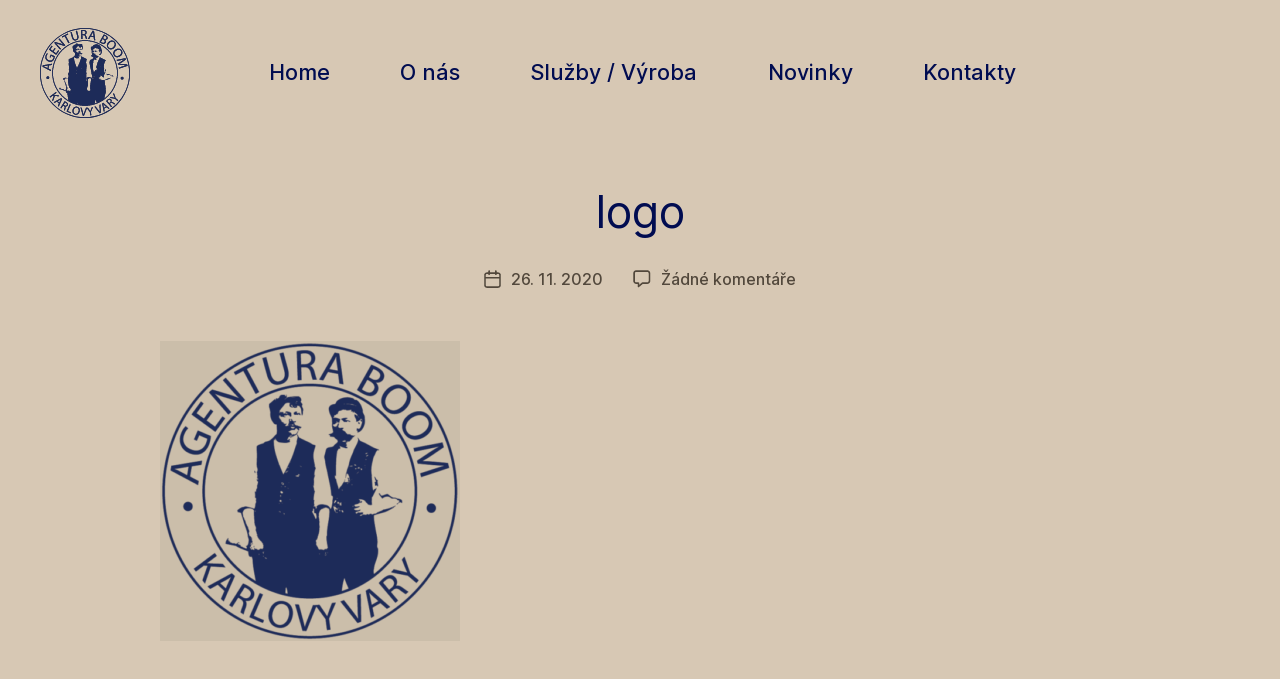

--- FILE ---
content_type: text/html; charset=utf-8
request_url: https://www.google.com/recaptcha/api2/anchor?ar=1&k=6Lcm7vMZAAAAABxJHxDSHClJU_sUbHL_Bau9g2CV&co=aHR0cHM6Ly9hZ2Jvb20uY3o6NDQz&hl=en&v=9TiwnJFHeuIw_s0wSd3fiKfN&size=invisible&anchor-ms=20000&execute-ms=30000&cb=d7l24u6t4l2n
body_size: 49328
content:
<!DOCTYPE HTML><html dir="ltr" lang="en"><head><meta http-equiv="Content-Type" content="text/html; charset=UTF-8">
<meta http-equiv="X-UA-Compatible" content="IE=edge">
<title>reCAPTCHA</title>
<style type="text/css">
/* cyrillic-ext */
@font-face {
  font-family: 'Roboto';
  font-style: normal;
  font-weight: 400;
  font-stretch: 100%;
  src: url(//fonts.gstatic.com/s/roboto/v48/KFO7CnqEu92Fr1ME7kSn66aGLdTylUAMa3GUBHMdazTgWw.woff2) format('woff2');
  unicode-range: U+0460-052F, U+1C80-1C8A, U+20B4, U+2DE0-2DFF, U+A640-A69F, U+FE2E-FE2F;
}
/* cyrillic */
@font-face {
  font-family: 'Roboto';
  font-style: normal;
  font-weight: 400;
  font-stretch: 100%;
  src: url(//fonts.gstatic.com/s/roboto/v48/KFO7CnqEu92Fr1ME7kSn66aGLdTylUAMa3iUBHMdazTgWw.woff2) format('woff2');
  unicode-range: U+0301, U+0400-045F, U+0490-0491, U+04B0-04B1, U+2116;
}
/* greek-ext */
@font-face {
  font-family: 'Roboto';
  font-style: normal;
  font-weight: 400;
  font-stretch: 100%;
  src: url(//fonts.gstatic.com/s/roboto/v48/KFO7CnqEu92Fr1ME7kSn66aGLdTylUAMa3CUBHMdazTgWw.woff2) format('woff2');
  unicode-range: U+1F00-1FFF;
}
/* greek */
@font-face {
  font-family: 'Roboto';
  font-style: normal;
  font-weight: 400;
  font-stretch: 100%;
  src: url(//fonts.gstatic.com/s/roboto/v48/KFO7CnqEu92Fr1ME7kSn66aGLdTylUAMa3-UBHMdazTgWw.woff2) format('woff2');
  unicode-range: U+0370-0377, U+037A-037F, U+0384-038A, U+038C, U+038E-03A1, U+03A3-03FF;
}
/* math */
@font-face {
  font-family: 'Roboto';
  font-style: normal;
  font-weight: 400;
  font-stretch: 100%;
  src: url(//fonts.gstatic.com/s/roboto/v48/KFO7CnqEu92Fr1ME7kSn66aGLdTylUAMawCUBHMdazTgWw.woff2) format('woff2');
  unicode-range: U+0302-0303, U+0305, U+0307-0308, U+0310, U+0312, U+0315, U+031A, U+0326-0327, U+032C, U+032F-0330, U+0332-0333, U+0338, U+033A, U+0346, U+034D, U+0391-03A1, U+03A3-03A9, U+03B1-03C9, U+03D1, U+03D5-03D6, U+03F0-03F1, U+03F4-03F5, U+2016-2017, U+2034-2038, U+203C, U+2040, U+2043, U+2047, U+2050, U+2057, U+205F, U+2070-2071, U+2074-208E, U+2090-209C, U+20D0-20DC, U+20E1, U+20E5-20EF, U+2100-2112, U+2114-2115, U+2117-2121, U+2123-214F, U+2190, U+2192, U+2194-21AE, U+21B0-21E5, U+21F1-21F2, U+21F4-2211, U+2213-2214, U+2216-22FF, U+2308-230B, U+2310, U+2319, U+231C-2321, U+2336-237A, U+237C, U+2395, U+239B-23B7, U+23D0, U+23DC-23E1, U+2474-2475, U+25AF, U+25B3, U+25B7, U+25BD, U+25C1, U+25CA, U+25CC, U+25FB, U+266D-266F, U+27C0-27FF, U+2900-2AFF, U+2B0E-2B11, U+2B30-2B4C, U+2BFE, U+3030, U+FF5B, U+FF5D, U+1D400-1D7FF, U+1EE00-1EEFF;
}
/* symbols */
@font-face {
  font-family: 'Roboto';
  font-style: normal;
  font-weight: 400;
  font-stretch: 100%;
  src: url(//fonts.gstatic.com/s/roboto/v48/KFO7CnqEu92Fr1ME7kSn66aGLdTylUAMaxKUBHMdazTgWw.woff2) format('woff2');
  unicode-range: U+0001-000C, U+000E-001F, U+007F-009F, U+20DD-20E0, U+20E2-20E4, U+2150-218F, U+2190, U+2192, U+2194-2199, U+21AF, U+21E6-21F0, U+21F3, U+2218-2219, U+2299, U+22C4-22C6, U+2300-243F, U+2440-244A, U+2460-24FF, U+25A0-27BF, U+2800-28FF, U+2921-2922, U+2981, U+29BF, U+29EB, U+2B00-2BFF, U+4DC0-4DFF, U+FFF9-FFFB, U+10140-1018E, U+10190-1019C, U+101A0, U+101D0-101FD, U+102E0-102FB, U+10E60-10E7E, U+1D2C0-1D2D3, U+1D2E0-1D37F, U+1F000-1F0FF, U+1F100-1F1AD, U+1F1E6-1F1FF, U+1F30D-1F30F, U+1F315, U+1F31C, U+1F31E, U+1F320-1F32C, U+1F336, U+1F378, U+1F37D, U+1F382, U+1F393-1F39F, U+1F3A7-1F3A8, U+1F3AC-1F3AF, U+1F3C2, U+1F3C4-1F3C6, U+1F3CA-1F3CE, U+1F3D4-1F3E0, U+1F3ED, U+1F3F1-1F3F3, U+1F3F5-1F3F7, U+1F408, U+1F415, U+1F41F, U+1F426, U+1F43F, U+1F441-1F442, U+1F444, U+1F446-1F449, U+1F44C-1F44E, U+1F453, U+1F46A, U+1F47D, U+1F4A3, U+1F4B0, U+1F4B3, U+1F4B9, U+1F4BB, U+1F4BF, U+1F4C8-1F4CB, U+1F4D6, U+1F4DA, U+1F4DF, U+1F4E3-1F4E6, U+1F4EA-1F4ED, U+1F4F7, U+1F4F9-1F4FB, U+1F4FD-1F4FE, U+1F503, U+1F507-1F50B, U+1F50D, U+1F512-1F513, U+1F53E-1F54A, U+1F54F-1F5FA, U+1F610, U+1F650-1F67F, U+1F687, U+1F68D, U+1F691, U+1F694, U+1F698, U+1F6AD, U+1F6B2, U+1F6B9-1F6BA, U+1F6BC, U+1F6C6-1F6CF, U+1F6D3-1F6D7, U+1F6E0-1F6EA, U+1F6F0-1F6F3, U+1F6F7-1F6FC, U+1F700-1F7FF, U+1F800-1F80B, U+1F810-1F847, U+1F850-1F859, U+1F860-1F887, U+1F890-1F8AD, U+1F8B0-1F8BB, U+1F8C0-1F8C1, U+1F900-1F90B, U+1F93B, U+1F946, U+1F984, U+1F996, U+1F9E9, U+1FA00-1FA6F, U+1FA70-1FA7C, U+1FA80-1FA89, U+1FA8F-1FAC6, U+1FACE-1FADC, U+1FADF-1FAE9, U+1FAF0-1FAF8, U+1FB00-1FBFF;
}
/* vietnamese */
@font-face {
  font-family: 'Roboto';
  font-style: normal;
  font-weight: 400;
  font-stretch: 100%;
  src: url(//fonts.gstatic.com/s/roboto/v48/KFO7CnqEu92Fr1ME7kSn66aGLdTylUAMa3OUBHMdazTgWw.woff2) format('woff2');
  unicode-range: U+0102-0103, U+0110-0111, U+0128-0129, U+0168-0169, U+01A0-01A1, U+01AF-01B0, U+0300-0301, U+0303-0304, U+0308-0309, U+0323, U+0329, U+1EA0-1EF9, U+20AB;
}
/* latin-ext */
@font-face {
  font-family: 'Roboto';
  font-style: normal;
  font-weight: 400;
  font-stretch: 100%;
  src: url(//fonts.gstatic.com/s/roboto/v48/KFO7CnqEu92Fr1ME7kSn66aGLdTylUAMa3KUBHMdazTgWw.woff2) format('woff2');
  unicode-range: U+0100-02BA, U+02BD-02C5, U+02C7-02CC, U+02CE-02D7, U+02DD-02FF, U+0304, U+0308, U+0329, U+1D00-1DBF, U+1E00-1E9F, U+1EF2-1EFF, U+2020, U+20A0-20AB, U+20AD-20C0, U+2113, U+2C60-2C7F, U+A720-A7FF;
}
/* latin */
@font-face {
  font-family: 'Roboto';
  font-style: normal;
  font-weight: 400;
  font-stretch: 100%;
  src: url(//fonts.gstatic.com/s/roboto/v48/KFO7CnqEu92Fr1ME7kSn66aGLdTylUAMa3yUBHMdazQ.woff2) format('woff2');
  unicode-range: U+0000-00FF, U+0131, U+0152-0153, U+02BB-02BC, U+02C6, U+02DA, U+02DC, U+0304, U+0308, U+0329, U+2000-206F, U+20AC, U+2122, U+2191, U+2193, U+2212, U+2215, U+FEFF, U+FFFD;
}
/* cyrillic-ext */
@font-face {
  font-family: 'Roboto';
  font-style: normal;
  font-weight: 500;
  font-stretch: 100%;
  src: url(//fonts.gstatic.com/s/roboto/v48/KFO7CnqEu92Fr1ME7kSn66aGLdTylUAMa3GUBHMdazTgWw.woff2) format('woff2');
  unicode-range: U+0460-052F, U+1C80-1C8A, U+20B4, U+2DE0-2DFF, U+A640-A69F, U+FE2E-FE2F;
}
/* cyrillic */
@font-face {
  font-family: 'Roboto';
  font-style: normal;
  font-weight: 500;
  font-stretch: 100%;
  src: url(//fonts.gstatic.com/s/roboto/v48/KFO7CnqEu92Fr1ME7kSn66aGLdTylUAMa3iUBHMdazTgWw.woff2) format('woff2');
  unicode-range: U+0301, U+0400-045F, U+0490-0491, U+04B0-04B1, U+2116;
}
/* greek-ext */
@font-face {
  font-family: 'Roboto';
  font-style: normal;
  font-weight: 500;
  font-stretch: 100%;
  src: url(//fonts.gstatic.com/s/roboto/v48/KFO7CnqEu92Fr1ME7kSn66aGLdTylUAMa3CUBHMdazTgWw.woff2) format('woff2');
  unicode-range: U+1F00-1FFF;
}
/* greek */
@font-face {
  font-family: 'Roboto';
  font-style: normal;
  font-weight: 500;
  font-stretch: 100%;
  src: url(//fonts.gstatic.com/s/roboto/v48/KFO7CnqEu92Fr1ME7kSn66aGLdTylUAMa3-UBHMdazTgWw.woff2) format('woff2');
  unicode-range: U+0370-0377, U+037A-037F, U+0384-038A, U+038C, U+038E-03A1, U+03A3-03FF;
}
/* math */
@font-face {
  font-family: 'Roboto';
  font-style: normal;
  font-weight: 500;
  font-stretch: 100%;
  src: url(//fonts.gstatic.com/s/roboto/v48/KFO7CnqEu92Fr1ME7kSn66aGLdTylUAMawCUBHMdazTgWw.woff2) format('woff2');
  unicode-range: U+0302-0303, U+0305, U+0307-0308, U+0310, U+0312, U+0315, U+031A, U+0326-0327, U+032C, U+032F-0330, U+0332-0333, U+0338, U+033A, U+0346, U+034D, U+0391-03A1, U+03A3-03A9, U+03B1-03C9, U+03D1, U+03D5-03D6, U+03F0-03F1, U+03F4-03F5, U+2016-2017, U+2034-2038, U+203C, U+2040, U+2043, U+2047, U+2050, U+2057, U+205F, U+2070-2071, U+2074-208E, U+2090-209C, U+20D0-20DC, U+20E1, U+20E5-20EF, U+2100-2112, U+2114-2115, U+2117-2121, U+2123-214F, U+2190, U+2192, U+2194-21AE, U+21B0-21E5, U+21F1-21F2, U+21F4-2211, U+2213-2214, U+2216-22FF, U+2308-230B, U+2310, U+2319, U+231C-2321, U+2336-237A, U+237C, U+2395, U+239B-23B7, U+23D0, U+23DC-23E1, U+2474-2475, U+25AF, U+25B3, U+25B7, U+25BD, U+25C1, U+25CA, U+25CC, U+25FB, U+266D-266F, U+27C0-27FF, U+2900-2AFF, U+2B0E-2B11, U+2B30-2B4C, U+2BFE, U+3030, U+FF5B, U+FF5D, U+1D400-1D7FF, U+1EE00-1EEFF;
}
/* symbols */
@font-face {
  font-family: 'Roboto';
  font-style: normal;
  font-weight: 500;
  font-stretch: 100%;
  src: url(//fonts.gstatic.com/s/roboto/v48/KFO7CnqEu92Fr1ME7kSn66aGLdTylUAMaxKUBHMdazTgWw.woff2) format('woff2');
  unicode-range: U+0001-000C, U+000E-001F, U+007F-009F, U+20DD-20E0, U+20E2-20E4, U+2150-218F, U+2190, U+2192, U+2194-2199, U+21AF, U+21E6-21F0, U+21F3, U+2218-2219, U+2299, U+22C4-22C6, U+2300-243F, U+2440-244A, U+2460-24FF, U+25A0-27BF, U+2800-28FF, U+2921-2922, U+2981, U+29BF, U+29EB, U+2B00-2BFF, U+4DC0-4DFF, U+FFF9-FFFB, U+10140-1018E, U+10190-1019C, U+101A0, U+101D0-101FD, U+102E0-102FB, U+10E60-10E7E, U+1D2C0-1D2D3, U+1D2E0-1D37F, U+1F000-1F0FF, U+1F100-1F1AD, U+1F1E6-1F1FF, U+1F30D-1F30F, U+1F315, U+1F31C, U+1F31E, U+1F320-1F32C, U+1F336, U+1F378, U+1F37D, U+1F382, U+1F393-1F39F, U+1F3A7-1F3A8, U+1F3AC-1F3AF, U+1F3C2, U+1F3C4-1F3C6, U+1F3CA-1F3CE, U+1F3D4-1F3E0, U+1F3ED, U+1F3F1-1F3F3, U+1F3F5-1F3F7, U+1F408, U+1F415, U+1F41F, U+1F426, U+1F43F, U+1F441-1F442, U+1F444, U+1F446-1F449, U+1F44C-1F44E, U+1F453, U+1F46A, U+1F47D, U+1F4A3, U+1F4B0, U+1F4B3, U+1F4B9, U+1F4BB, U+1F4BF, U+1F4C8-1F4CB, U+1F4D6, U+1F4DA, U+1F4DF, U+1F4E3-1F4E6, U+1F4EA-1F4ED, U+1F4F7, U+1F4F9-1F4FB, U+1F4FD-1F4FE, U+1F503, U+1F507-1F50B, U+1F50D, U+1F512-1F513, U+1F53E-1F54A, U+1F54F-1F5FA, U+1F610, U+1F650-1F67F, U+1F687, U+1F68D, U+1F691, U+1F694, U+1F698, U+1F6AD, U+1F6B2, U+1F6B9-1F6BA, U+1F6BC, U+1F6C6-1F6CF, U+1F6D3-1F6D7, U+1F6E0-1F6EA, U+1F6F0-1F6F3, U+1F6F7-1F6FC, U+1F700-1F7FF, U+1F800-1F80B, U+1F810-1F847, U+1F850-1F859, U+1F860-1F887, U+1F890-1F8AD, U+1F8B0-1F8BB, U+1F8C0-1F8C1, U+1F900-1F90B, U+1F93B, U+1F946, U+1F984, U+1F996, U+1F9E9, U+1FA00-1FA6F, U+1FA70-1FA7C, U+1FA80-1FA89, U+1FA8F-1FAC6, U+1FACE-1FADC, U+1FADF-1FAE9, U+1FAF0-1FAF8, U+1FB00-1FBFF;
}
/* vietnamese */
@font-face {
  font-family: 'Roboto';
  font-style: normal;
  font-weight: 500;
  font-stretch: 100%;
  src: url(//fonts.gstatic.com/s/roboto/v48/KFO7CnqEu92Fr1ME7kSn66aGLdTylUAMa3OUBHMdazTgWw.woff2) format('woff2');
  unicode-range: U+0102-0103, U+0110-0111, U+0128-0129, U+0168-0169, U+01A0-01A1, U+01AF-01B0, U+0300-0301, U+0303-0304, U+0308-0309, U+0323, U+0329, U+1EA0-1EF9, U+20AB;
}
/* latin-ext */
@font-face {
  font-family: 'Roboto';
  font-style: normal;
  font-weight: 500;
  font-stretch: 100%;
  src: url(//fonts.gstatic.com/s/roboto/v48/KFO7CnqEu92Fr1ME7kSn66aGLdTylUAMa3KUBHMdazTgWw.woff2) format('woff2');
  unicode-range: U+0100-02BA, U+02BD-02C5, U+02C7-02CC, U+02CE-02D7, U+02DD-02FF, U+0304, U+0308, U+0329, U+1D00-1DBF, U+1E00-1E9F, U+1EF2-1EFF, U+2020, U+20A0-20AB, U+20AD-20C0, U+2113, U+2C60-2C7F, U+A720-A7FF;
}
/* latin */
@font-face {
  font-family: 'Roboto';
  font-style: normal;
  font-weight: 500;
  font-stretch: 100%;
  src: url(//fonts.gstatic.com/s/roboto/v48/KFO7CnqEu92Fr1ME7kSn66aGLdTylUAMa3yUBHMdazQ.woff2) format('woff2');
  unicode-range: U+0000-00FF, U+0131, U+0152-0153, U+02BB-02BC, U+02C6, U+02DA, U+02DC, U+0304, U+0308, U+0329, U+2000-206F, U+20AC, U+2122, U+2191, U+2193, U+2212, U+2215, U+FEFF, U+FFFD;
}
/* cyrillic-ext */
@font-face {
  font-family: 'Roboto';
  font-style: normal;
  font-weight: 900;
  font-stretch: 100%;
  src: url(//fonts.gstatic.com/s/roboto/v48/KFO7CnqEu92Fr1ME7kSn66aGLdTylUAMa3GUBHMdazTgWw.woff2) format('woff2');
  unicode-range: U+0460-052F, U+1C80-1C8A, U+20B4, U+2DE0-2DFF, U+A640-A69F, U+FE2E-FE2F;
}
/* cyrillic */
@font-face {
  font-family: 'Roboto';
  font-style: normal;
  font-weight: 900;
  font-stretch: 100%;
  src: url(//fonts.gstatic.com/s/roboto/v48/KFO7CnqEu92Fr1ME7kSn66aGLdTylUAMa3iUBHMdazTgWw.woff2) format('woff2');
  unicode-range: U+0301, U+0400-045F, U+0490-0491, U+04B0-04B1, U+2116;
}
/* greek-ext */
@font-face {
  font-family: 'Roboto';
  font-style: normal;
  font-weight: 900;
  font-stretch: 100%;
  src: url(//fonts.gstatic.com/s/roboto/v48/KFO7CnqEu92Fr1ME7kSn66aGLdTylUAMa3CUBHMdazTgWw.woff2) format('woff2');
  unicode-range: U+1F00-1FFF;
}
/* greek */
@font-face {
  font-family: 'Roboto';
  font-style: normal;
  font-weight: 900;
  font-stretch: 100%;
  src: url(//fonts.gstatic.com/s/roboto/v48/KFO7CnqEu92Fr1ME7kSn66aGLdTylUAMa3-UBHMdazTgWw.woff2) format('woff2');
  unicode-range: U+0370-0377, U+037A-037F, U+0384-038A, U+038C, U+038E-03A1, U+03A3-03FF;
}
/* math */
@font-face {
  font-family: 'Roboto';
  font-style: normal;
  font-weight: 900;
  font-stretch: 100%;
  src: url(//fonts.gstatic.com/s/roboto/v48/KFO7CnqEu92Fr1ME7kSn66aGLdTylUAMawCUBHMdazTgWw.woff2) format('woff2');
  unicode-range: U+0302-0303, U+0305, U+0307-0308, U+0310, U+0312, U+0315, U+031A, U+0326-0327, U+032C, U+032F-0330, U+0332-0333, U+0338, U+033A, U+0346, U+034D, U+0391-03A1, U+03A3-03A9, U+03B1-03C9, U+03D1, U+03D5-03D6, U+03F0-03F1, U+03F4-03F5, U+2016-2017, U+2034-2038, U+203C, U+2040, U+2043, U+2047, U+2050, U+2057, U+205F, U+2070-2071, U+2074-208E, U+2090-209C, U+20D0-20DC, U+20E1, U+20E5-20EF, U+2100-2112, U+2114-2115, U+2117-2121, U+2123-214F, U+2190, U+2192, U+2194-21AE, U+21B0-21E5, U+21F1-21F2, U+21F4-2211, U+2213-2214, U+2216-22FF, U+2308-230B, U+2310, U+2319, U+231C-2321, U+2336-237A, U+237C, U+2395, U+239B-23B7, U+23D0, U+23DC-23E1, U+2474-2475, U+25AF, U+25B3, U+25B7, U+25BD, U+25C1, U+25CA, U+25CC, U+25FB, U+266D-266F, U+27C0-27FF, U+2900-2AFF, U+2B0E-2B11, U+2B30-2B4C, U+2BFE, U+3030, U+FF5B, U+FF5D, U+1D400-1D7FF, U+1EE00-1EEFF;
}
/* symbols */
@font-face {
  font-family: 'Roboto';
  font-style: normal;
  font-weight: 900;
  font-stretch: 100%;
  src: url(//fonts.gstatic.com/s/roboto/v48/KFO7CnqEu92Fr1ME7kSn66aGLdTylUAMaxKUBHMdazTgWw.woff2) format('woff2');
  unicode-range: U+0001-000C, U+000E-001F, U+007F-009F, U+20DD-20E0, U+20E2-20E4, U+2150-218F, U+2190, U+2192, U+2194-2199, U+21AF, U+21E6-21F0, U+21F3, U+2218-2219, U+2299, U+22C4-22C6, U+2300-243F, U+2440-244A, U+2460-24FF, U+25A0-27BF, U+2800-28FF, U+2921-2922, U+2981, U+29BF, U+29EB, U+2B00-2BFF, U+4DC0-4DFF, U+FFF9-FFFB, U+10140-1018E, U+10190-1019C, U+101A0, U+101D0-101FD, U+102E0-102FB, U+10E60-10E7E, U+1D2C0-1D2D3, U+1D2E0-1D37F, U+1F000-1F0FF, U+1F100-1F1AD, U+1F1E6-1F1FF, U+1F30D-1F30F, U+1F315, U+1F31C, U+1F31E, U+1F320-1F32C, U+1F336, U+1F378, U+1F37D, U+1F382, U+1F393-1F39F, U+1F3A7-1F3A8, U+1F3AC-1F3AF, U+1F3C2, U+1F3C4-1F3C6, U+1F3CA-1F3CE, U+1F3D4-1F3E0, U+1F3ED, U+1F3F1-1F3F3, U+1F3F5-1F3F7, U+1F408, U+1F415, U+1F41F, U+1F426, U+1F43F, U+1F441-1F442, U+1F444, U+1F446-1F449, U+1F44C-1F44E, U+1F453, U+1F46A, U+1F47D, U+1F4A3, U+1F4B0, U+1F4B3, U+1F4B9, U+1F4BB, U+1F4BF, U+1F4C8-1F4CB, U+1F4D6, U+1F4DA, U+1F4DF, U+1F4E3-1F4E6, U+1F4EA-1F4ED, U+1F4F7, U+1F4F9-1F4FB, U+1F4FD-1F4FE, U+1F503, U+1F507-1F50B, U+1F50D, U+1F512-1F513, U+1F53E-1F54A, U+1F54F-1F5FA, U+1F610, U+1F650-1F67F, U+1F687, U+1F68D, U+1F691, U+1F694, U+1F698, U+1F6AD, U+1F6B2, U+1F6B9-1F6BA, U+1F6BC, U+1F6C6-1F6CF, U+1F6D3-1F6D7, U+1F6E0-1F6EA, U+1F6F0-1F6F3, U+1F6F7-1F6FC, U+1F700-1F7FF, U+1F800-1F80B, U+1F810-1F847, U+1F850-1F859, U+1F860-1F887, U+1F890-1F8AD, U+1F8B0-1F8BB, U+1F8C0-1F8C1, U+1F900-1F90B, U+1F93B, U+1F946, U+1F984, U+1F996, U+1F9E9, U+1FA00-1FA6F, U+1FA70-1FA7C, U+1FA80-1FA89, U+1FA8F-1FAC6, U+1FACE-1FADC, U+1FADF-1FAE9, U+1FAF0-1FAF8, U+1FB00-1FBFF;
}
/* vietnamese */
@font-face {
  font-family: 'Roboto';
  font-style: normal;
  font-weight: 900;
  font-stretch: 100%;
  src: url(//fonts.gstatic.com/s/roboto/v48/KFO7CnqEu92Fr1ME7kSn66aGLdTylUAMa3OUBHMdazTgWw.woff2) format('woff2');
  unicode-range: U+0102-0103, U+0110-0111, U+0128-0129, U+0168-0169, U+01A0-01A1, U+01AF-01B0, U+0300-0301, U+0303-0304, U+0308-0309, U+0323, U+0329, U+1EA0-1EF9, U+20AB;
}
/* latin-ext */
@font-face {
  font-family: 'Roboto';
  font-style: normal;
  font-weight: 900;
  font-stretch: 100%;
  src: url(//fonts.gstatic.com/s/roboto/v48/KFO7CnqEu92Fr1ME7kSn66aGLdTylUAMa3KUBHMdazTgWw.woff2) format('woff2');
  unicode-range: U+0100-02BA, U+02BD-02C5, U+02C7-02CC, U+02CE-02D7, U+02DD-02FF, U+0304, U+0308, U+0329, U+1D00-1DBF, U+1E00-1E9F, U+1EF2-1EFF, U+2020, U+20A0-20AB, U+20AD-20C0, U+2113, U+2C60-2C7F, U+A720-A7FF;
}
/* latin */
@font-face {
  font-family: 'Roboto';
  font-style: normal;
  font-weight: 900;
  font-stretch: 100%;
  src: url(//fonts.gstatic.com/s/roboto/v48/KFO7CnqEu92Fr1ME7kSn66aGLdTylUAMa3yUBHMdazQ.woff2) format('woff2');
  unicode-range: U+0000-00FF, U+0131, U+0152-0153, U+02BB-02BC, U+02C6, U+02DA, U+02DC, U+0304, U+0308, U+0329, U+2000-206F, U+20AC, U+2122, U+2191, U+2193, U+2212, U+2215, U+FEFF, U+FFFD;
}

</style>
<link rel="stylesheet" type="text/css" href="https://www.gstatic.com/recaptcha/releases/9TiwnJFHeuIw_s0wSd3fiKfN/styles__ltr.css">
<script nonce="ZBg8MwqVyWAUabWArJFwmQ" type="text/javascript">window['__recaptcha_api'] = 'https://www.google.com/recaptcha/api2/';</script>
<script type="text/javascript" src="https://www.gstatic.com/recaptcha/releases/9TiwnJFHeuIw_s0wSd3fiKfN/recaptcha__en.js" nonce="ZBg8MwqVyWAUabWArJFwmQ">
      
    </script></head>
<body><div id="rc-anchor-alert" class="rc-anchor-alert"></div>
<input type="hidden" id="recaptcha-token" value="[base64]">
<script type="text/javascript" nonce="ZBg8MwqVyWAUabWArJFwmQ">
      recaptcha.anchor.Main.init("[\x22ainput\x22,[\x22bgdata\x22,\x22\x22,\[base64]/[base64]/bmV3IFpbdF0obVswXSk6Sz09Mj9uZXcgWlt0XShtWzBdLG1bMV0pOks9PTM/bmV3IFpbdF0obVswXSxtWzFdLG1bMl0pOks9PTQ/[base64]/[base64]/[base64]/[base64]/[base64]/[base64]/[base64]/[base64]/[base64]/[base64]/[base64]/[base64]/[base64]/[base64]\\u003d\\u003d\x22,\[base64]\x22,\[base64]/ChU9xw58qw7rDgAs9wpk/[base64]/CpkvDlhNlw7JtKMO8cTxQw5kaAC9Awr7CuDHDi8Ocw5JkPsOFDMO5KMKhw6keFcKaw77Dm8OuYcKOw5LCpMOvG27DqMKYw7Y0CXzCsgvDnx8NNcOWQlsHw7HCpmzCs8OtC2XCsktnw4FzwpHCpsKBwrrCrsKnewbCrE/Cq8K2w47CgsO9UMOnw7gYwpvCssK/Inc1UzIyM8KXwqXCjEHDnlTCojsswo0dwrjClsOoLsKFGAHDkW8Lb8OEworCtUxSVGktwrXCrwh3w6NOUW3DnRzCnXElGcKaw4HDp8KNw7o5CGDDoMOBwr7CuMO/AsOqasO/f8KZw53DkFTDmgDDscOxJsK6LA3CjAN2IMOcwrUjEMONwoEsE8KOw4pOwpB3KMOuwqDDjsKpSTccw4DDlsKvPA3Dh1XCrcOeETXDjAhWLUlZw7nCnWbDpCTDuQoNR1/DmDDChExGZiwjw5vDusOEbnzDl15ZNgJye8OfwofDs1pDw7c3w7sLw7U7wrLCk8KjKiPDp8KPwos6wpfDhVMEw7dRBFwzd1bCqmfCrEQ0w505RsO7Ihs0w6vCgsOXwpPDrAUBGsOXw4hnUkMlwrbCpMK+wo3DlMOew4jCs8O/w4HDtcK5enNhwozClyt1KhvDvMOAPsOJw4fDmcOMw6VWw4TCqMKywqPCj8KcAHrCjSJhw4/Cp1/CrF3DlsO5w78KRcKqVMKDJGzCoBcfw7PChcO8wrB3w4/DjcKewq3DilEeEMO0wqLCm8KRw5N/VcOCZ23ChsOFLTzDm8KsYcKmV1VURHN8w5AgV0ZKUsOtRcKLw6bCoMKuw4gVQcKYdcKgHQBBNMKCw6/Dt0XDn33CsGnCoHx+BsKEWsO6w4BXw5k3wq1lGw3Ch8KuSRnDncKkU8Kww51Bw59zGcKAw6TCisOOwoLDrx/DkcKCw7bChcKofG3Cpmg5SMONwonDhMKSwp5rBz0TPxLChjd+woPCsng/w53CucOqwqXCl8OuwpbDtnbDmMO5w7jDiUHCjGLCpcKlNiBvwrxta2LCjsOxw4jDqnLDrHfDvMOPGghvwo0Yw4YDEnBSTHUScAlrPcKZL8OVMsKNwqHClQ3DgsOzw5FQUC1FPwLCmVYaw4/ChsOGw5/[base64]/DvTDCscOywqpBw7gZw7bCr23ChcK1e8Kdw5dOZmsSw74bwqFgTlVRUMKdw4ddwqTDuy48w4PCmGHCnA7CqWxrw5bCp8K0w6vCijA9woo+w7hsScOhwq/Cl8KBwrjCkcKxKXMZwr7Cv8KuLTfDlcO5w4gNw7zDhMKFw45VaFLDlcKBYQDCpsKIwqlheRBXw75JJ8O/[base64]/DqShdwoZ6dMKhCsKWBMO4wrvCqcKiM8KUwrVzKVJDPsKbE8Oiw6tBwpJbesKTwpIuXg10w7pbVsKOwrcYw6bDh2pJWTfDusOHwr7Cu8ORJT7CqMO5wr0NwpMdw6JmAcOwRXl8D8OkU8KCLsO2DzjCkkUxw6nDn3Iyw6JGwp4/w5PClmANNcOUwrrDgHorw7fCum7Cq8KlLkvDkcOLJ2ZUWWEjKcKjwp/[base64]/[base64]/[base64]/DvzLCvVVzwrzCvsKww7fDnUJ7w5VaFMKlFMOgwphZcsKRMlkkw6TCjwTCicOewrA5acKEfTocwqYzwrQrL2HDuyE4w6I+w5Zvw7nCujfCgFVIw4vDoAEiLlrCmWxowozCtUbDgkPDsMKvSkYJw47CnybDqB/DvcKEw4fCisKww5hGwrV3KzTDjUlDw7TDv8KmAsKNw7LCrsKvwqNTGcOCFsO5w7R+w4N4UwUyH0rDlMKdworDpQPChznCqnTCizE7BV1HcQXCu8KNU24ew4rCi8KgwoFbK8KzwqJPaw/[base64]/[base64]/Co8K5a0Y1w5XDn8Ofw4BVNsOUw59yw7zDhsO+wpgnw4BUw7LCiMO7cgDDgDzCt8OkfWldwp5VCmXDqMK4D8KDw5ZxwopQwrzDisKBw65awovCgMOCw6vCvxBTZTDCqcKWwp7DgUxuw7h2w6fCu19ewrHDoAnDl8KTw48gw5jDksOyw6ApQMO8W8Oiwr/DpsKqw7Y1Vn0vw4VZw6bDti/CiTsASDoWamzCmcKhbsKTwqJRDMOpVcK+axBKfMOcDCUawpBEw6cDJ8KdRcO9woDCh1PCohEmGsK7wr/DqAcbPsKIFsO4eFs/w7/Cn8O1DEbDtcKlw587QhHDucK0w6dpC8KmcCXDo1xpwqJVwoHDqsO6Y8OuwpTCiMKOwpPClnx4w6LCqsKWLmvDnMKWw54hDMK/GGgtHMKYA8O8wp3DszcNNMOjRsOOw6/[base64]/wpnDs17DrcO0wrBBwr3CjR9ALWrCqcKMwp9iHzoEwp5Owq49RMKvwofCh0I/wqEeEj3CqcKTw4xowoDDrMKRWcO8GQ5nBh1SaMOPwrnCscK6bCRCw4RGw6PCsMOsw41zw63DtS07w4jCtzzChU3CnMKKwpwgwq7CusOqwrcgw6XDn8OUw7bDgsKpSsO7L2LDlkozwonCusKewow/w6fDrMONw4cPDxDDocOOw5Mpw61QwpDCtElrw7QGw5TDuRBrwpR0Kl7CvsKkw6gTdVgPwrDCrMOYOVRNDMKywogBwoh5LDxHbMKSwrEDNR1oXxkiwoVyZcOlw7NUwpQSw5zCucKGw5lWL8KtVTDDrsOww7zCksKdw7EYAMKsR8KMw7fClBgzIMKOw7/CqcKzwoUJw5HChiUTVsKZUXcSC8O/w4o+DMOAZ8KPJnTClC54McKbCQ7CnsKpVA7CjMK/wqbDksKCK8KDwpfDjXvDh8Ofw7/DshXDtGDCqMO8LcKfw7kfSihbwpceLyIHwpDCtcKWw5TCl8Kowr/Dn8OAwodrecOfw6PCr8Onw7wdazfDoFQdJHBqw4kRw6pnwq/DrgvDsyFGGFHCnsKaWkvDkXDDs8K8LUbCjcK+w6HCtMKuBWd2Pl5rJcKZw640HQHCqFRWw6/DrENPwo0Nw4fDtsOkDcOSw6PDgcKLLlnCisK6B8K9wp1Gw7bDgcOOP3zDhW86w7bDimwtcsK6RWtGw6TCscO8w77DvMKmGHTCjDEPOMOiS8KWUMOew6pIATHDsMO+w5HDjcOKwpnCncKsw4EhEsO/w5DDscKqJQ3CgcKgIsOhw4ZHw4TCjMKAw64kFMOhY8O6w6AWwpjDv8O7aHbDosKlwqLDo3UJwpoyWcK4wphHRjHDosK/[base64]/PRTCgcODwpMEw5xRG8KNecKNw7vChMOzPXYSw682asOIXMOqw7XChFgbFMK3wrYwRyA4UsO7w73Cg2/Dv8Oxw6DDr8Osw5TCo8KqNMOBRzEyYkXDrMO4w7QLNMOZwrDCiGbCqsOhw4vCk8ORw7/Dt8K9w5rCsMKKwokaw7BAwqjDlsKrZ2bCtMK6EDRkw7UoBjQ9wqbDgxbCtkTDkcOiw4YzWWPCti9ow7TCtXnDvsKjQ8KdecOvV2XCmMOCe3bDmBQTbMK2T8OVw6wxw4lrLzB1wr9mw6wUCcOTTMKXw5JZScKuw4HDt8O+fydvwr1jw6nCtXB/w7bCqMKCDxfDq8KAw6YcF8OxVsKXwobDkMOMKsOWTmZ5wpExOsOFWsOpw7bDnw8+wqNtRWV3wo/CtcOEN8Ohw5hbw7jDj8Ovw5zDmCt+bMK2ZMOFfRnDsFvDrcKSw7/CucOmwrbDjsODLkhuwoxFYSx1ZMOnfSfCmcO9Y8KvVMKmw6XCq3HDnisxwp0nw4tBwqDDr1pDFcKNwpzDoU5aw5wIG8K4wpTCh8Omw6RxNcKlfiZKwqvDq8K/f8K8VMKuO8K3wqUbw6PDlFAKw7VaKSoQw6fDu8OxwobCskx3UsKHw4nDt8KyPcOqWcOKcQIVw4YTw4bCgMKww6TCjsOWFsKrwr9rwotUGMOCwpvCiExpWsONBcORwpNiDW3DgUrDrG/DpmbDlcKQw7xQw7bDncOXw5NKNhzDvCzDgTcww6c5ezjCtVbCvcOmw75iAgU2w5HCtcO0wpvCssOdTS8kw5hWwooAB2JdecKeCyvDo8OUwqzCocKgwoPCkcO+wrDCoGjDjMOsJXHCqz4/RVJHw7nClsOSMsKtXsOxdWDDtcKvwosPXcKFP2Vpd8KtT8K3VjnChnTDm8OcworDmMO7ZcObwofDucK/w7DDn280w70Dw7ATPWwtUTddwp/DtSPDg0/CjFfCvzfDgUTCqHfDjsOew4AJMEnCnGpsBcO2wpIGwrDDq8O1wp47w7kzBcOqJMOIwpR+GMKSwpzCicKywqlDwoJ0w6sewrtTPsOhwrAXITXCoQQqw4LDoF/CtMOxwrJpD0PCsmVIw6Fvw6AhEsOzM8ORwq99woUMw4tUw51Uc23Cty7ChQ/Cv2hew4PCqsKvT8O5wo7DhMOOwoDCrcKlwoLDp8Orw7XCqsOfTjILShVWwqTCi0k5WMKPIMOmK8KdwoZMwqnDoyVkwpINwoVww4pvZDdxw5UPD0AxBcOEJsO7MkkAw6LDrsOVw7/DkBdVUMOkWn7CgMOkD8KEcF/DvcO9wqYoZ8OaQcKhwqEbT8OcLMK1w40zwox2wo7DmcK7wrvDijnCqsKLw7FoecOqOsKtOsKgRTzChsOpXjRmSiU/[base64]/FVnCvnLDkMKYwp/DnsKVMsOVPirCl8KawpzCjArCt8KsOy7ChsOIaxwZwrIBw63CkDPDrFLDsMOvw58kGAHDqw7DvMO+aMOOVsK2ScOnZgbDv1BUw4B3f8OKOyZbd1dPw5HCncOFCTTDusK9w6PDksOZBmkRQGnDkcK3YsKCUAtcWUpEw4fDmzhSw43CucO/QQwew7bCmcKVw75Vw6kPw6TClmROwrdfSA1Qw6DDlcKgworCiUfDnhNdXsK+IcOZwqLDg8OBw5EnF1BFRCxOacObDcKkCcO+MgbClMKWb8KUEsK+wqHCgBrCnBpsZ3kkwo3CrsOvSFPDkMKADR3Ch8KTHC/DoyTDp3nDjAbCmcKEw48nw6TCi2lWfnzDvsOvfMK7wpJqX2nCsMKXDRI2woc0Bz03FUkVw5zCvMOgwrgjwofCmsOjMsOGAsKoBS7DkMKUJcOCBsO/w5NwR3rCoMOkGsOPLcK2wq5sbDZjwpXDk1YuMMOZwq/DlsKdwptww67CuxFhAiV7L8KnfcKxw6QOwrQsScKaV3ppwq3CuW/Dj13CqsKhw6fCjMKZw4IDw4ZCCMObw53Cm8KLe37CqxpjwoXDmXlWw5obcMO8CcKkJCJQwoh3b8K5w6zCjsOxaMOnPMKKw7JeVV3DicKHZsKzA8KPekdxwoJow4d/HsKgwq3ChMOfwo8kIsKcdTQjw5c7w4HCiXDDmMKrw4QuwpPDrMKXMcKaJ8KIYyFrwr1ZAy/DjsKXIEpUwrzCksKRYcK3ADrCsmjCgT0KQ8KCQMOjQ8OCDMObGMOpFMK2wrTCohbDqHjDusOTZVjChXzCvsK5f8O8w4fCjsOpw657wq/CgmIGQC3Cn8K5w6PDtGvDvMKxwp8fDcO8IMOWV8Kgw5E3w4fDlEXDm0HColHDqR/DiTvDpcO8wrBZw7/[base64]/DucOrfBjCsnTDs34MwrECe2t8NzTDmmHCscOYPSALw6FJwpFTw5fDqsKgw5smCsKEw4xbwpE1wo7Drj3Di3bCqMK2w4XDvX/[base64]/ai7CksK4MsKnYsOsNwzCgMO9SMK/G1pTfUTDpsOPOsOcwrIqKEI1wpYhYsO+wrzDm8OsEMOewptRQ0/CsUvCmElwBcKlN8Obw4TDribCt8K3H8OFNnLCvsOcH28/TgXCrgHCvMOVw63DowjDmFlgw5QpQhklPAZ3KsKGw7TCq0zDkSfDq8KFw4wmwqoswogYSsO4TcOsw708IREIaU7Dln83QMKNwqdzwrHCkcOndMOXwqfCocOMw4nCsMOPIcKbwoBLUMONwofCo8K0wqXDmcOow7UkI8KZfsOQw6jDlsOMw7J/wqrCg8OuRDB/G1xawrUsbyBOw7Ajw7MifVnCpMKow5RQwodwbh7CpsKDVAbCi0FZwpDCp8O4ajPDpXlSwq/[base64]/DvcOMfMOFRzfClMKww73DusKLwq7CpwYlSCVaR8OxS2cIwpo+IMOOwqU8C3pPwpjChSUDehtzw73CncOUQ8O6wrZQw6NbwoJiwqTDtip/BjRVLzZ3BErCrcOGbRYmEHrDmWjDtzvDjsOkPV1GKUQoXcK1wqrDrntVFzAywpHCvsOFGsOVw5gOKMODB0E1F0DCusK8JDPCix9Ba8Kow7XCs8KhCsOEJcOOIUfDjsOXwoPDhh3DjXsnYMO6wqbDlcO/wqFaw4omw7XChkPDsD50VMOAw5fDjsOUBEVXTsKcw55XwqTDll3CjMKnbmNPw6QGwoQ/S8KcV18hacK7DsOSw73CiDVSwp9iwqfDn0gRwqwbw4PDkMOuYsKhw4nCtxhYw5IWP3QvwrbDv8K1w4TCicKbTWvDtTvCmMKAfVwpPGfDucKwCcOwajlnEj8yN13DtsOYGGU/Vld4wr/DignDisKww75Cw4jChEAJwpMRwoFNWlbDgcOgDsO4wo/[base64]/DqMO8wprClGfCicKowrxlagESwrPCtcORwrHDny0UZhbDoUkfW8O7FcK5w47DhsKdw7BewoNQUMOBMSvDiT3DkFzDmMKoKsOCwqJ5CsOnH8OmwqbDocK5KMOUQsO1w5TCh1prCMOwM2/Cr37DkyfDg1Iawo4WD1jDrMKEwpXDoMK3fsOSB8KlRcKQbsKnKUlYw49dB0wgwpnClsOOKR7DnMKOE8O3wqNwwqAJdcO1wq/CpsKTesOVPgbDsMKbHy1iT0fCrQ1Pw6g+w6HCtcK5O8KcN8Kuwq1lw6EeCG4TLzLDscOzwp3Ds8KjRUYfKcOMXAQUw4NSPVtlBcOvaMOVLCrCiz/Cl2t6w67Ci1XDgV/CtV53wpoPdxxFLcKvXMOxBj9gfQp3PcK4wr/CjCzCl8KXw5XDlG/CssKnwpc8Gk7CocK9VMKacm9Bw5h/[base64]/w5tvw5HCucKDwoZEwp8xw6lQd8O0wr9TVMOewqEPw7hea8KzwqZEw4LDlghYwoPDpsKhfFLCsSZKLh7CkMOCSMO/w6LCk8OpwqEfUHHDl8Oaw6PCp8K4ccOlPALCrXhKw6R3w5XCiMKWwp3CoMKjc8KBw4opwpYcwo7ChMO+a19kQXl5wrlxwpohw7fCocKfw5/[base64]/CvcOOVxXCnsOwIMK8w5jCsGHDiMOzMcOdA37DhlhGwoDDisKvaMKIwoTCr8O3w4LDrTYLw4LDlwkUwrljw7hjwqLCmMOYBE7DlFBVYSoGZzgRbcOdwrg2J8Ovw7p8wrfDv8KDPMOTwrR1MREJw7sfPBZMwpstDcOLKSsYwpfDt8KRwp4cV8OSZcOSw4XCrsK/wqo7woLDhcKlDcKSwp3DoyLCvTYdKMOmHQbCsVnCjUEYbFvClsK1wqk8w6paDcOaZWnCp8Ozw4PCmMOIHVzDjcOtwp4BwrIpOnVSNcOZaRJPwqbCmMOvbR1rG3p2XsKlQsO1Q1PDrkRsQ8KsCMK4TgABwr/[base64]/egg9HhQUAMKQZcKwT8KxwokUQGLCoVPCi1PCncOIw61hZzjCosKgw7zCksKawo3Cv8O9w4pieMKzPRdMwrXCs8OoAyHCoFlNRcKsI1PDlMK6wqRCJ8KOwo1mw7LDmsOaUzwvw5/CtcKjPVQVw6nDpBnCjmDDqsOdLMOPHDANw7PDjgzDiTLDgxxgw4VTF8OEwpfDlxAEwok5wpRtZ8OZwoMyPSTDsRrDhsK5wosEM8Kdw5Rww4ZnwqBTw7xUwqM+w5rCk8KZEHjCmHJBw5odwpPDhlnDuHxywqBEwo1dw5MrwoLDvQ1/d8K6ccO1w7rDo8OEw5d5wqnDl8OAwqHDmSAGwpUsw7vDrQLCtlPDlV3CtFTCjcOsw5HDscO2QThpwqogwq3DqRXCjsKqwpjDuABGDUzDucOrTlNeIcKga1kjwobDq2LCtMKtSSjCg8OYM8KKw4nDj8KwwpTDoMKAwovConJuwp17L8KEw4Q+wqdbwp/DoR7DoMKEYTnCmcOBamjDrMOEdSJTDsOKF8KUwo7CpcOgw4zDulwOCXXDtMOmwp9IwozDhGrCpcKtw7fDg8Odw7AUw7jDmsOJdA3ChltVN2HCuTVDwo0CZXHDoR3Cm8KcXWXDpMKrwoI1BQB/WMOzK8KRwonCicKgwqPCom4ASE3Cq8OfJcKFwrh9TlTCuMK3wrXDliQ3azbDo8O2WMKYw4/CviFGwqxNwoPCusOpRcO8w53CtHvCliVdw5XDhxUTwrrDm8KqwrPCi8KfbMOgwrHChmLClkzDm095w7LDnmnDrMKbJGckbsOTw4XDhABsOFvDucK+DsKGwofDqSjDmMOJJsOBRUxkTsO/fcOjYzUcWcOWCsK+wqbCgMKkwqnDrARKw4J4w6DDgMO9KcKWc8KuSsOCFcOKR8Kpw6/[base64]/CtcK5wrolwpdhcWtRw7LDtH98wqJYwozDrAcDGEtow7chw4rCo1sWw59vw4XDiGDDs8KHHMObw4XDssKrI8OFw68cHsKQw6cXw7cDwqLDlsKcJikawp/[base64]/QMO7w68gwoLCjMKzw4lZw7JQaMKjw6DCgVbDmD5dw73CicOGOsKkwqZpFgnCjR/[base64]/DvBEdbSI7K3LDncO0QcKBJ15Jw5F7Z8Ouwok8EsKfwrs2w7bDu3kBWsKoP1pNEsOuRGvCjVTCucOvcwzDijgJwp9VXBARw43DrVTCmXpsPXYHw7/DoT1pwrNcwrNrw5M8IsKnw7vDmXnDtsKOw5zDrsOow5VNI8OXwq92w78vwooEfMOUfMKvw4nDtcKIw5/Dq0jCocO8w5LDh8K9wrtSYnAYwrbCg0zDlMKAZ1h/ZsOvRhZuw7/CgsOYw5bDlSt0w4A/w4BIwqfDp8K8IGkrw5DDqcO6RMO1w6FrCg7CrcOFOi4Hw6xSSsKhwozCmB7CiBfDhsO1RH3Cs8Odw6nDhsKhYErCvcKTw4YsXx/CpcKiwo8NwoHDilYnEEXDtATChcO/VizCiMKCHX97N8O+NcKbD8KFwpYaw5jCmTInLsKgQMOQCcKrQsOvSxPDt1DCrGfCgsK9IMOHEcKPw5ZZdMK0RcO/wpULwqI4WEwzfMKYfyzCo8KuwqLDr8Kew7jDp8OsOMKbdcOHccOMMcO9wo9HwrnCmybCqFdWbm7CssKmS0PCogomQn7DpjYGwqM+IcKNcFDCiQRlw6YpwoLDvjXDu8OgwrJaw6ghw7kfU2nDqsKMwoUaeWBjw4PCpCrCk8K8csOJWsKiw4HCrEggKldWbB/CpHPDsAbCuWPDklMPYSB7RMOcHhvCqmXCjXHDkMKVw5fCrsOVNsKiwqI0MMOGMsOmwpLCnzrCkzlpB8Kswoo3A2NAanAuNMOtBETDocOOwp0fw5JQw75nHijCnhPCj8O+w6HCilkJw6/Ch1xkw6DDmhrDiAYdFyPClMKkw7zCqcKmwoZAw7/DnSnCp8K5w7bCmW/[base64]/YsKIDyUgAAMQwrfDqMOaF8OowpBdOTvCpWbCnMKPeh8UwpsYX8OfcD7CtMKraURRw6rDosKfJH5GNMKwwr9ZORAjFMK0ZkzCiUTDiiheU0PCpAU6w4ZVwoMbKQAgRFvDgcK4w7MUTcKiBllPMsKFJD4Fwp5WwqrDoDsCQyzDn17DmMK5ZMO1wonChEZ/OcOZwoJQdsKYCzzCn1QpPXQiel7DqsOrw7HDoMKiwrrDicOSR8K4WVEHw5jCkG5HwrMYWsO7S3TCjcOnwpnChcKBw77DmMOlccKTBcOtwpvCgG3CnMOFw61aaRdlwq7CncKXecKMIcOJLcKtw65iTmY5HiVaEBnDtCXDrA3CocK4wr/Cj2HChsOWXsKuSMOzOC0kwrUOPGgEwpYhwpLCjMO+wqhecF/CvcOFwqPCl1nDi8OuwqoLRMOzwp4/Q8OidifCpAtEwqZGRl3CpgXClhnDrMOKMcKLAGPDosOgwpDDm0BCwoLCucOfwoPCnsObZ8KoPWlqT8K9w4dlBRXCmlrCjXnDksOnEH4rwpdJcj5sWsK6wqnCtsOyTWzCkCIxaA8bJk/Dok8EHATDsVvCskwkF1HCssOPwqnDrsKtwrHCsEElw4XCpMKcwqcQHMOJWcKDwpY6w4l4w67Du8OKwqZBJH9iXcK7WT0Ow4IuwoR1RgRPZTzCn17ChsKXwp5NNmwRwrbCjMOkw7g1w7bCv8OgwpcGZsOyQVzDpk4CaEDDrVzDn8O/wokhwrlYJwZnwrfCkBlDd39eRMOpw4nDjgzDpMKSAcKFJURpX1zCukbCssOOw5bCnC3Cp8KaOMKNwqACw4vDtsOcw7JlGcOfN8O+w7bCnDBvATPDkjzCrFPDncKSYsKuDHQ8w7xmfUjCjcKdbMKWw7UDw7pRw68xw6HDpcOSwrzDrkIeNm7Dr8ODw6/DqMKPwrrDpDV7wo9Ww5rDgSLCgsODIMKGwpPDmsKZQcOSUGURGMO1wo7DvlLDk8O5TcKMw44kwpYkwqTCosONw4PDmF3CusKMM8K4wpnDlcKiTMKzw4AGw6wMw6xGGsKEwqVuw7YSf1DDqWLDhcOEe8O/w7PDgmzCmCZxfXbDocOPwqbDg8KKwqrCl8OQwo3CtmbCgGAXwrVkw4nDmcKzwr/DtMO0wovDkw3DpcOwJlNkdCxdw6nCpAbDjsKta8KiN8Ogw4HDlMKxScKXw6nCoGvDmMOwVsOxMTPDkkw4wo9twoJHZcOBwozCmy4PwqVRTjBOw5/[base64]/WzV+JMKhTsOfwrgNJVfCp8K/fD7DpjxlFMO8IlrDicOgBcKUXBVMe2bDqMKTQHxCw5TCvC/[base64]/[base64]/Dv2vDqE55fsKBw6HCi8OQwpTDiS/[base64]/Kygve0BZPyFiw4JuX8OuZcOyKRTDuALCvcKWw61LVCvDqlU7wrfCj8KlwqPDmMKkw7TDtsOVw4ggw7LChg7CncK0ZMOZwp1xw7hSw6RMIsKdTEPDnS1swobCgcO2T2XCiTNuwpovMsOXw6XDmk3ChcKOTDzDvsK2fy/DnMKrEjPCggXDi0sKScKow4wOw6/DjC7CjsOxwoDDpcKaZ8Ohwr51w4XDjMKSwp5Ew5LDtMKqLcOswpcMf8OAegQ+w5/Cm8KgwocHD3/DgmrCsjRcWAJYw4PCucOHwoHCvsKcbsKQw73Dth4iKMKOwpxIwqbCuMKaCBDCpsKJw57CowkEw6rCiG1Bwp43BcKnw6AvKsKFVsKyDsOWO8OQw4HDiUTCu8OXSnAWBXLDtsOqYMKkPF8HZTANw7RSwoRzUsO/w5x4SwpmM8O4UcONw6/DihjCkcO1wpXChhjDnRnDicKKDMOcwqlhfsK8ccKaaRbDi8OswrjDi1hHwq/DpMKEQDDDm8K3wobCgiPDs8OyRXQzw5UaC8OXwpMfw6TDvD/CmhYnesKlwq46M8K3ZRfDtSt0w4rCo8OaBcOSw7XDhEvDvMOqRi7CtA/DisOUP8OtXcOhwqzDgcKnAMOqwqzCnMKCw4DCjgDDlsOpCUQLTU/ChFN4wqZCwpwyw5PCjV5TLcKWYsO0FsKtwr0qWMOYwofCp8KsfSXDosK0w484AMKyQ2ViwqRnB8O/aBgSV1cgwrsgWQp3Q8OhccOHccOvwqXDu8O/w5d2w6AIKMOkw7ZgFQsiwoHCi3FcQcKqX3g3w6HDm8KMw7g4wovCnMKsIcO8w7rCtjrCscOLEsOdw5/DqkrCmA/CocOhw64bwpLDqCDCmsOCWsKzLFzDosKAIcKYCcOIw6ciw4x8w702aFrCm2/CtXXCjMOcLxxzMjjDq2M6w6p9PQTCvsOmaCQwasK6w7JSwq/Cph/DtsKBw6Nmw53DjsO4wqliE8KHwpdgw6jCpsOBc0/ClWrDnsOowrt5VQzCpcOVNAzDl8OtSMKFRSsYK8KTw5fCocOsElfDkcKFwqcuYR/[base64]/w5NjAgvCj0jCnMKpwpNwLW/DiMKEdgkKwrTDmsKPw63DoxZIMMKywo1Ow6U7IcKVD8OVYMOqw4FMF8KdG8KwEsKnwrDCgsKAGjUfeiNAIwRgwqBhwrHDlMKMSMOaUCjDu8KZeV81WcOcAsKMw57Ct8KcMh5/w4LCtw7DhmvCj8Ouwp3DrgRFw7I6BjrChnvDnMKNwrhKHww/AjvDtl3CvlrCucKWbsK+wpHCiCkUwp3Ci8KnYsKTCMOtw5R4CcOTPW0YFcOUwqVQInxeWMOaw5lRSmNZwrnCpWtDw7/CqcOSCsOZFmfDs2ItZV3DhhsFesOCYcK2BsK/w5fDjMK6JTcpesKWeinDqsKTwppFTlsdaMOACw54wpTCrMKcSMKIGMKWw5vCnsOiP8KybcOBw6/CnMOZwohWwrnCg1U2LyZtbcKudMOnblHDr8Ofw49XIDcIw4TCpcKgRMK+BFrCt8KhT31+wrstUsKCC8K+wqA2w4QHN8OewqVZwoU4wp/DssOBDBAnKMOdbWrCoFLCocOLwqRGwrE1w44pwpTDmMKTw5nCsl7DihTDv8OIRcK/PzNaZ2XDrBHDuMKJPXtSfhpIJzTCkWsqJwgOwoPDkMKYIMKXAhAXw6XCmVvDmgrDuMOnw6rCjBQca8OowpAwWcKOeSHCrXzCicK5woBTwrDDhHfCicOrZlcGwrnDpMOVZsKLOMOEwp/[base64]/DpsOkcGdadw/DqhLDhl1rwpxQwoIUZ8O6wrpSRsKQw5kgeMOxw5o0BwhEMyshwr/[base64]/CjcODwp3CuicRV3s+LHXDrcKQwqTCqMOgwrcLw6cDw6jCscOrw5wLQ2/[base64]/DpcOuworCtB/[base64]/RsODf8KNwptOEk/[base64]/DlCQdwq3Du0rCtR/DmMK0w6IbbcKQwrUdMB9rwpnDtWtOdGo3f8KmWcOQbC7DlSnDozF4NjExwqvCql5NcMKqUMK0MQnDtlFfOcKRw4YKdcOIwqBXW8K3w7PCrWkoUkpaPQQfB8Kgw4DDuMKkYMKKw5AMw6PCiCbCvwYMw43CnFzCmMKZwr0wwq/DjFbCpUxgwq8fw6rDsnc2wpojw7vDjVTCtXV4IWZQVihswoXCnsOWKsKIcwYQQ8OfwrrCkMOWw4HCm8OxwqoxCQnDgWIHw7MuZcOSwprDjW7CmMK5w7skw4/CisOuWh/CuMKRw4PDjEsADEXCpMOhwoR5Jn9sdcOSw6rCvsKSCnMZwqnCqsKjw4jDqsKywqIXNcO3IsOewoQWw7/DtmwseHtsRsK5XGLDrMOMbF5sw7XCv8KEw5BjHTTChB3CrMOrCcOnbxvCsRdRw4BzF3vDl8KJRsOIJR91WMKsGEl5wq4qw4XCusO5Qx7ChU1ew4PDgsKUwqZBwpnDsMOFwqvDk3/[base64]/DkEbDtMO6Yygpw75tERTCoV5xwp7DjMKRRcKcH8KvOcKcwpXDisOLwpN3woZUbx3Cg0RGdThUwqJfCMKQwpkMw7DDvT0VesOLN3gcbsKbwpHCtRARw45jF3vDl3rCsTzCpkbDvMKxRsOmwqgdF2Nvw4Jhwqt/wp5uFVHCmMObHRfDmTIbAcKNw6vDpiFLUCzDqQDDn8KkwpANwrJSITJ1XsKnwrtIwqZJw71zKg0hasK2wqNxw5PCh8OjdMOkIEYiS8KtNxNgL2zDocO7Y8O7PsOtRMKhw4/ClsOSw4kXw70iwqPCpWpDd0ZXwrDDqcKMw6lkw7wrVVoow6DDtF7DgcOBWl/[base64]/ClMKKLiPDs8KMwpl5UTlCBQXDo1nCjsKiKwlyw55qDBHDrcKFwplVw7oqX8K6wogOw5bCocK1w50IAgNdRQ3ChcO8NSXDl8K0w4vCo8OEw5s/EcKLa1RAWCPDocOtwrtvF3XCk8K+wqp6OxVowq9tJADDt1LCiE0zwpnDu0fCmMK6IMK2w6syw5UoUBEVYxQkw47DiigSw67CpA/DjCB9ZmjCm8OOXh3CjMOxfcKgw4NCw5vDglo8wrI0w4l0w4fCq8OXUWnCpcKLw5HDvGjDlsKTw6PCk8KbGsKBwqLDsx82N8Ovw51zBVUnwq/DrQDDkxAvG0bClDfCvBZeNsOcHh4/[base64]/Cni3CmsOnwoXDs8K0wqPDkMOtw5BKwrDDpcKjRzBtw4gRwo7CuXHClMOpw4lhXcOdw6EqKMKQw45+w5UhLnfDssKKO8OKWcOrwrjDtMOfwrxzcmd6w6/[base64]/[base64]/cXp0wp3ChcKuYV5bwqtPwpFBwpzDpR/DiQTDrsKeWgPCmCHCr8KjJ8K+w6YGfsOvISLDh8K4w7HDkEbCsFnDh2pUwoLCsFnCrMOjfsOSdB9ABmvCnsKWwqV6w55gw41uw7DCpcKsWsKAW8KswotyTCBeZcO4bFZywpRYO2AYw51KwrdqUAEzChsOwqTDtj3DmGnDpMOGwpcIw6HCg1rDpsOLUD/DmVlOwqDCgjdlfRHDhQwNw4jDiEAEwqXCkMOdw6nDsyzCjzLCvXp/ejQFw5bCjRoYwo7Dm8ODwp3DskMKwrgJCSXClSdewpfDlcO1agHDlcO2RC/CiQLCrsOQw4LCvsKiwoLCocOBSkDCrMKsZBcBCMKhwoDDgBQDRXAtacK2AMK8T2DCtHnCpMOzfiDCvsOyF8Klc8KiwpZyDsO0ZsODHSR1G8Kkwp9LVlPDuMO9ScOfKMO7SVrDvMOWw4LCn8OzMn/DrXRmw6ASw4fDhMKtw7lIwr5pw43CjsOkwqd0w7svw5Edw53ChMKEw4nDhA/CjcOiBD3Doz/CvRvDoiPCi8OAEMK4IsOCw5fCkcKvYRHCncOQw78/[base64]/CscOLwqAwwoNmwpfCsS07F1k1IcKRwo5XwotPwrQPwoPCv8OEKcKyJMOLYAZvUWk2wp1yEMKHEcOrQ8Ofw54Lw50Xw7PCvE1oXsOmwqfDlcOnwo5bwpjCtk3Cl8OORcK6XFc4bXjCrcOAw4DDv8Kqw57CqyTDt0wKw5M6eMKmwrjDigvCq8KdSsOWRCLDocO3UGclwp/DnMK0W2bCuQowwobCjGdmcShgJ107wrFnYW12w7/CpzRSW13DnEjCgsO0wqFgw57Cn8OpP8OywosQwr/CiS5pwpHDohvCkiskw5Q7w4Jff8K1NcOXW8KSwp1Hw5PCqHpXwrTDrgdww6Eow6NuJ8OUw4QGP8KdJMOCwpxHGMKXIHDCoAfCgsKCwo80AsOgwqDDjn3DvcK8eMO/JcKkwrslCg1cwrhsw6/[base64]/QcK/wqxzw5U5esOaw6sQw4TClsOQMWTClcKHw6VKwo8ww4nCgcKyCFZAEcO9K8K2NVfDjwLCk8KcwqEDwpNDwrbCjw4KKm7Dq8KIwp/DucOuw7nConk6Gk5dw6klw4fClXtdNWDCh13DtcKAw4rDvDDDg8O2KFzCjsOzSUvClMOiw5U7I8OIw5XCnFfDnMOGPMKVYsOMwpvDlnrCtsKMW8OVw73DlwlJw4F6dsKewrfDukIHwrIDwrnCpmbDmCNOw6LCtnPDuS4/DcKFYBPCuFAnO8KcTi87BMOdEcKQUFTCiATDi8O/ZkNHwqlnwp4FE8K4wrLDt8KFYjvDk8OTw4AcwqwJwohVBh/Cq8O9w7gCwo/DqCXCvzLCv8O1JcKfQTlqXD1Ow6bDl0wwwofDmMK8wp7DpRhyKA3Cn8OxGMKuwpZtQHglfMK7KcOBXnpRFinCoMOyY28jw5FKwqJ5RsKFw43CqcO4U8Onw5QudcOEwqLCgEHDgxJHHW5LccOpw4gJw5BdZ1M2w5PDuUnCnMOeAcOeHR/Ct8Klw50uw4MRKcKVCi/Cl3LCisORwq9vRMKlXnoJw5HCnsKqw5tBw5XDjMKlVMO2CRtIw5Y3InNWwptywqXCsyDDkCvCvcK5wqfDv8KqfTPDncOCXWFOw73CmTgMwoFlTjdIw4vDkMOQwrfDtsK4fsK8wpXCicOlAMOIU8O1GcO8wpM/D8OLM8KKS8OeIXvCr1TCkWzCssO4OBfCqsKdK03Du8OXP8KhbMKmI8OUwpzDrjXDh8KowqsKEMOkUsOkF0gmJcO8w7nClMKkw6UUwp/CrmTDhcODOXTDhsK6cQBRwojDm8ObwoYGwoHDgTvCgsOTwrpdwr/CmMKKCsKzwo0XaUYDK3LDg8KlBMKXwrvCv27DmsOQwq/Cu8K/wrXDiCs/BTDCiyrCu3IEAjxBwqhzW8KiTwkNw7bCjizDgATCqMKoAMK/wpw/[base64]/DlmxgXMKwC15fw5vDinTDmcOGwqhMIzAjwpcmw4LCmsKDwr7DpMKJw5gEO8OCw619wpDDjMOSNcKmwrMvVVDCnz7CmcOLwobDmQIjwrNrV8Olw7/DpMKFVcOkw6JRw4zCsn15BAotKHUpEmrCoMOawphpUSzDmcO3Lw3Clj5gwpfDqsK4wpHDlcKWTjBGBDYpOW8TNwvDpMOyfRMtw5bCgg3DjsOgSk5Xw60hwq1xwqPCv8K2w71RWGBwWcKEYTcrwo41JsKtfR/CssOtwoZCwrDDu8K0csKMwoTCrUDCjkBTwoDDnMOqw4DCqnzDs8OiwoPChcOgCcKmFsKbd8KNwrHDtcOUP8Knw5vCgsO2wrYSWVzDiHLDomdNw7t1AMOhwrNgMcKzw690d8OGH8K9wrpYw6V/[base64]/[base64]/[base64]/DpcO+IglkdDQWw40ubcKmw6jDvgA/w6LCizMJdBfDnsO7wq7CjMOKwpk2wonDpTIVwqTDssOdMMKDw5sPwoLDrh3DusOEFiBsXMKpwpwUDE8Rw5ZGGVUaDMOON8O2w5PDs8OMExgheWo/DsK6wp5Iwr5naRfDij53w4HDlV9Xw7wzwrXDhUk4f2vDmsOnw6FddcOcw5zDlVDDqMOHwq/[base64]/CgC7DicOrwpYnw5LCrUHDiBJow5N/wqrDgMOowok0SFvCi8KmfQEtRVFqw6ozJHXCosO6U8KeGnlNwoxmwqRROsKVQMOGw5jDiMKZw7rDoTwqfMKbGHTCtHxRKScswqRCbVcmUsK+M0oDbUVJck1VUkAbS8OzOilmwrLCpH7DsMKlw68iw5fDljvDnkVfeMKww5/CuWQ1EcK8PEvClMO1wp0rw7PClzEow5bCkcOjwqjDn8KCOMKwwq7Cm2BmTsKfw4hiwoVYwodNDRQhOxJePMOgwpTDg8KePMOSw7HCgTxRw4/CgWYuw6xww50ww7kDQcOiK8Ofwr0VdMOdwrYQVCJXwqMpHUdgw54kDMOnwpzDmAjCj8Kgwo/[base64]/w58aL8OyASHDvcOABMK8w5spbUbDmsKew6LDo2PDgXwMfn1zRHkmwpvCvEjDpxvCr8O7PGvDtR/DqmfCnQrCnsKKwrE+w6Qad10NwqjCm3Q7w4TDrcOqw5jDm1Iyw7nDuWseBllQw7tcRMKqw67CnXTCh1zDmMO5wrQZwoRKBsOUw5nCpn9pw7p6eWhDwqMZFEotFB1+wqE1YsKCFMOaHl8aA8KIbAzDr0rChnbCicK6wqvCrMO8wr8/w4dtXMKqaMKvPxR3wrJqwol1cCjDiMOtA2Jdwq/DmCPClCPCiF/[base64]/CqsKwe8O3URw/w6FKfsKGXsKKazk7w4Q1OSfCqFMQCQg+w5fCgMOmwolBw6TCiMOOdB3DtzrChMKGSsOrw4DDlDHCgcK+M8KQHsKSYS8mw445GcKjCsOAbMKqw7jDvnLCv8Kbw4dpBsOiFh/DpwZdw4ZORMOIbj9/RMKIwrNVbwPClFbDlyDCixfDmzdlwqQFwp/DpTfCjnk4wqdhwobDqk7DvsORbHPCug3Cu8OTwrLDm8KAMXjCk8KUw50pw4HDlcKNwozCtSNgHW4nw5VpwrwbLzTDlyszw5nDssOBGSVaM8KRwp/Ds3AwwrshVsO3wpdPG3zCuijDnsOCbMOVZFYtScKswrwjw5nCvgZqIkY3OH5vwrDDr3s4w7sDw5pDPB/CrcOmwo3Ci1sqTsKrGsOlwoFoO2NqwrQZSsKBRsOuVExeYjHDjsKowo/Cr8KxRcKkw6XChiACwq/Dg8KZG8KDwrtWw53Cnyk2woLCvcOfDMOgEMK2w7bCt8KMC8Ocwq5Fw5/DqsKNdgAYwrrCvj9sw5lWNmlEw6jDiADClH/DjsOLUxXCnsORVkR2eCAqwpYDKwUFWsO5b2RRDUofKhc5MMOaMcOBKsKDK8K8wps7BcOtEsOtaGLDgcO0LzfCtC/Dr8OBccOdcWRkdcO7ZVXCk8KZQcORw5UoQsK4NRvCrUYzGsKGw6/DkQ7ChsK+FnMMBR/[base64]/CscOPwr9qUcKCJcObfMOxw6N8wozChUAIIMKkMsKaw7nCoMO4wqfDvMK4KcKgw7DCg8Oew5PCmcKMw747wo15ExYyJMO2w7/Dv8OrQWt4PAETw7g8RwjCtcO4YcO4w5zCiMKww7zDs8OuG8OPAg3DucOSC8OHXCXDrcKcwp1bwozDksOMw6PDkhjCkTbDs8KWXAbDo0/DkndVwp7CoMONw4wXwqzDlMKvRsKgwr/Cu8KWwrV4UsKHw5/DuSzDm0bDgiTDlgXDp8OWV8KbwrTDjcOJwqDDpMODwofCtnLCncOSfsKLTgDDjsK2CcKHwpUCBVAJEsO2ccK0UCkHbnPDu8KYwpDCgcOvwoctwp0FOy/DvVjDnVfDrcOCwqPDgk85w6VqWR0Xw6HDihPDvztsL27Dtj14w7nDkCPCkMKowrPDihvCvsOqw6tCw6Izw7JrwqzDk8KNw7jDoj0tMDVtajtDwp/DnMOVwpTCiMKBw5/ChB3CsT0fMQtJD8OPBWXDoXEFwrLCoMOaGMOjwqwDQsKPwpLDrMKPwrQfwozDrcO9w6zCqsKfb8KIYmnCisKTw5fCoDbDoTfDlsK+wpDDoTZ9wpwow6ppwpHDk8OrXy9YTQnDrcO/[base64]/BDnCiMODwppiX1NgwqPDhCEqWwjCo04TFcKYXlt4w7nCljPCmUIpw4RUwr5LWR3DnMKZGnUUEjdyw6PDuFlfwqvDicO8dSLCucOIw5PDolHDhk/CoMKLwpzCtcK1w4NHN8O7w4nCkwDChgPCsF7Crz48woxqw6jDqS7DjhshWcKBYcOuwr5Iw6ddKAXCsjZ/woFQB8KvMgNdw6Qnwqllw5Fiw7LDicKuw4TDq8KFwrcsw49Aw7zDjcK1BCfCtsOZLMOMwrhKR8KgBBxyw5Rbw53ChcKNLwxqwoQ4w53Dnm1Kw7haMDZTBsKNC1TDhMOJwoPCtz/CjB5nUWVWYsKDTsOjw6bDh3lTN0XCssOtTsOkcFA2KT9rwqzCm3QASlcJw47Ds8Ogw6hUwqLDtEc7Whshw4/DuG86wqPDtcOow7xYw7MIDF3CssOFdcO5wrgpOsKowppNcxTCv8ORbMOtWsKyYhbCnl7DnifDs3jCgMO6WcKkD8OqU0fDhRPCuy/DpcOrw4jCjMKjw7BDTsOBw54aBivCsgrCkFvCgQvDszUoLgbDrcOQwpLDpcOMwo7DgHh7RmrCq0ZzSsKnwqbCrsKxw57DvAvDizAnd0wuA3F+ennCnUzDk8Kpwr/[base64]/wp/[base64]\x22],null,[\x22conf\x22,null,\x226Lcm7vMZAAAAABxJHxDSHClJU_sUbHL_Bau9g2CV\x22,0,null,null,null,1,[21,125,63,73,95,87,41,43,42,83,102,105,109,121],[-3059940,901],0,null,null,null,null,0,null,0,null,700,1,null,0,\[base64]/76lBhnEnQkZnOKMAhk\\u003d\x22,0,0,null,null,1,null,0,0,null,null,null,0],\x22https://agboom.cz:443\x22,null,[3,1,1],null,null,null,1,3600,[\x22https://www.google.com/intl/en/policies/privacy/\x22,\x22https://www.google.com/intl/en/policies/terms/\x22],\x2211NOojWnJwLF2qyKLMwx7mcue3iIFDjb35RrYwAxgMc\\u003d\x22,1,0,null,1,1768743138188,0,0,[39,236,125,8,196],null,[21,70],\x22RC-9xJ_qBP94OsrAA\x22,null,null,null,null,null,\x220dAFcWeA5d9gq7Avmrzxy-kVt_adClV7hbKMSrovSk7OH8TP0N59dTaCrN0l5mBf4IxDj6pe7jDJQVMQtC_bvvOQJ5IY6zpT9r5Q\x22,1768825938343]");
    </script></body></html>

--- FILE ---
content_type: text/css
request_url: https://agboom.cz/wp-content/themes/twenty-twenty-child/style.css
body_size: 3066
content:
/*
 Theme Name:   Agentura BOOM
 Theme URI:    
 Description:  A child theme of Twenty Twenty WordPress theme.
 Author:       Daniel Danielčák
 Author URI:   https://danielcak.ambike.com
 Template:     twentytwenty
 Version:      1.0.0
 License:      GNU General Public License v2 or later
 License URI:  http://www.gnu.org/licenses/gpl-2.0.html
*/

@import url("../twentytwenty/style.css");

* {
	letter-spacing: 0em !important;
}

/* skrytí recaptcha */
.grecaptcha-badge { visibility: hidden; }

/* změna šířky obsahu */
.entry-content > *:not(.alignwide):not(.alignfull):not(.alignleft):not(.alignright):not(.is-style-wide) {
  max-width: 960px;
}

.entry-content {
	font-family: 'Roboto', sans-serif;
  color: #000c51;
}
.textwidget p {
	font-family: 'Roboto', sans-serif;
}
.entry-content a {
  color: #000c51;
}
.pagination-single, .pagination-single a, .nav-links, .nav-links a {
  font-family: 'Roboto', sans-serif;
  color: #000c51;
}
h1, h2, h3,h4, h5, h6 {
  color: #000c51;
}

/* skrytí halvičky na coming soon */
.page-id-214 #site-header {
	display: none;
}
/* skrytí dolních widgetů na coming soon */
.page-id-214 .footer-nav-widgets-wrapper {
	display: none;
}
/* skrytí patičky */
#site-footer {
	display: none;
}
/* skrytí nadpisu na coming soon a home */
.page-id-214 article header, 
.page-id-39 article header {
	display: none;
}
/* skrytí popisu webu vedle loga */
.site-description {
	display: none;
}

/* barva buttonů */
button, .button, .faux-button, .wp-block-button__link, .wp-block-file .wp-block-file__button, input[type="button"], input[type="reset"], input[type="submit"], .bg-accent, .bg-accent-hover:hover, .bg-accent-hover:focus, :root .has-accent-background-color, .comment-reply-link {
  background-color: #000c51 !important;
}
div.button-o-nas a {
	color: #d7c8b4 !important;
}
div.button-o-sluzbach a {
	color: #d7c8b4 !important;
}
div.button-objednat a {
	color: #d7c8b4 !important;
}
div.button-vice-novinek a {
	color: #d7c8b4 !important;
}
.kontakt-button a, 
.sluzby-button a {
	color: #d7c8b4 !important;
	font-weight: 500;
}
/****************************************/

/* horní menu */
.header-navigation-wrapper {
  position: relative;
  margin: 0 auto;
  left: -50px;
}
.primary-menu > li {
  margin: 0.8rem 2rem 0 2rem;
}
.primary-menu a {
	font-size: 120%;
  padding: 0 0.7em;
}
.primary-menu a, 
.mobile-menu a {
	text-decoration: none !important;
  color: #000c51 !important;
}
.primary-menu a:hover {
	text-decoration: none !important;
}
.mobile-menu a:hover {
	text-decoration: underline !important;
}
button.toggle {
	background-color: #d7c8b4 !important;
}
/* efekty menu - https://www.littlesnippets.net/blog/some-css-menu-inspiration-using-animated-lines */
.primary-menu a:before {
  position: absolute;
  content: '';
  -webkit-transition: all 0.35s ease;
  transition: all 0.35s ease;
  opacity: 0;
  left: 15%;
  right: 15%;
  top: 0;
  bottom: 0;
  border-left: 3px solid #000c51;
  border-right: 3px solid #000c51;
}
.primary-menu a:hover:before,
.primary-menu .current-menu-item a:before {
  opacity: 1;
  left: 0;
  right: 0;
}
/****************************************/

/* logo na Home s figurami malířů */
img.logo-boom-figures {
   max-width: 960px; 
}

.obal-960 {
	max-width: 960px !important;
}

hr {
	/* max-width: 960px !important; */
	border-top: 1px solid #000c51 !important;
	color: #000c51 !important;
}

h2 {
	font-weight: 400;
}

/* nadpisy stránek */
#site-content article header {
  padding: 4rem 0 0 0;
}
#site-content article header h1 {
  font-size: 2.5em;
  font-weight: 400;
  text-transform: none;
}
#site-content article h2 {
  font-size: 1.5em;
}

/* klikací nadpis příspěvku v archivu */
h2.entry-title {
  font-size: 2.5em;
  font-weight: 400;
}
h2.entry-title a {
	color: #000c51 !important;
}
/* skrytí názvu kategorií */
div.entry-categories {
	display: none;
}
/* skrytí autora příspěvku */
.post-meta .post-author {
	display: none;
}
/* datum vložení příspěvku neklikací */
.post-meta .post-date .meta-text {
  cursor: default;
  pointer-events: none; 
}
/* mezera pod datumem a obrázkem */
.post-meta-single-top {
  margin-bottom: 5rem;
}

/* šipky */
.arrow-down {
	width: 40px !important;
	height: 0;
	border-style: solid;
	border-width: 20px 20px 0 20px;
	border-color: #d7c8b4 transparent transparent transparent;
}
.arrow-down-blue {
	width: 40px !important;
	height: 0;
	border-style: solid;
	border-width: 20px 20px 0 20px;
	border-color: #000c51 transparent transparent transparent;
}
.ddscroll-top {
  width: 100%;
  display: flex;
  justify-content: center;
  padding-bottom: 10px;
}
.ddscroll-top img {
  width: 50px;
  height: 50px;
}
/****************************************/

.omluva {
	color: #000c51;
}

/* blok o nás */
.o-nas-block {
	padding-top: 0px !important;
}
.o-nas-block h2 {
	color: #d7c8b4 !important;
	font-weight: 400;
}
.o-nas-block p {
	color: #d7c8b4 !important;
}
.o-nas-text {
	padding-left: 50px;
  padding-right: 50px;
}
/****************************************/

/* sloupce náš tým */
.team-sloupce figure img {
	/* -webkit-transform: scale(1);
	transform: scale(1);
	-webkit-transition: .3s ease-in-out;
	transition: .3s ease-in-out; */
  border: 5px solid white;
  box-shadow: 0 0 0 5px transparent;
}
.team-sloupce .wp-block-column:hover img {
	/* -webkit-transform: scale(1.1);
	transform: scale(1.1); */
  border: 5px solid white;
  box-shadow: 0 0 0 5px #000c51;
}
.team-sloupce .wp-block-column {
  margin-left: 0px !important;
}
.team-sloupce figcaption {
  font-weight: bold;
  font-size: 100%;
  color: #000c51 !important;
  text-align: center;
}
.team-sloupce p {
  margin-top: -30px;
  color: #000c51 !important;
}
/****************************************/

/* galerie */
/*
.wp-block-gallery figure {
	overflow: hidden;
}
.wp-block-gallery figure img {
	-webkit-transform: scale(1);
	transform: scale(1);
	-webkit-transition: .3s ease-in-out;
	transition: .3s ease-in-out;
}
.wp-block-gallery figure:hover img {
	-webkit-transform: scale(1.1);
	transform: scale(1.1);
}
*/
.wp-block-gallery .overlay {
  position: absolute;
  top: 0;
  bottom: 0;
  left: 0;
  right: 0;
  height: 100%;
  width: 100%;
  opacity: 0;
  transition: .3s ease;
  background-color: #000c51;
  text-align: center;
  display: inline-block;
  background-image: url('img/search-plus-solid.svg');
  background-repeat: no-repeat;
  background-position: center center;
  background-size: 50px 50px;
  pointer-events: none;
}
.wp-block-gallery figure:hover .overlay {
  opacity: 1;
}
/* pozadí fotoprezentace */
.pswp__bg {
  background-color: #000c51;
}
/****************************************/

/* blok služeb */
.sluzby-block {
	margin-top: 0px !important;
}
/* sloupce služeb */
.sloupce-sluzby, 
.sloupce-sluzby-maintenance {
	max-width: 900px !important;
	text-align: center;
}
.sloupce-sluzby .wp-block-columns, 
.sloupce-sluzby-maintenance .wp-block-columns {
	max-width: 100% !important;
	margin-bottom: 0rem !important;
	margin-top: 0rem !important;
}
.sloupce-sluzby .wp-block-columns img, 
.sloupce-sluzby-maintenance .wp-block-columns img {
	padding-bottom: 1.5rem !important;
}
.sloupce-sluzby .wp-block-column, 
.sloupce-sluzby-maintenance .wp-block-column {
	margin-left: 0px !important;
}
.sloupce-sluzby figcaption, 
.sloupce-sluzby-maintenance figcaption {
	font-weight: bold;
	font-size: 60%;
	text-transform: uppercase;
	color: #000c51 !important;
  margin-top: 0 !important;
}
.sloupce-sluzby figcaption {
	text-decoration: none;
  color: #000c51;
}
.sloupce-sluzby figcaption:hover {
	text-decoration: underline;
}

.sloupce-sluzby .wp-block-column {
  position: relative;
}
.sloupce-sluzby .wp-block-column:hover {
  background-color: #000c51;
}
.sloupce-sluzby .wp-block-column:hover figcaption {
    color: #d7c8b4 !important;
}
.sloupce-sluzby .wp-block-column .overlay2 {
  position: absolute;
  top: 0;
  bottom: 0;
  left: 0;
  right: 0;
  height: 100%;
  width: 100%;
  opacity: 0;
  transition: .3s ease;
  text-align: center;
  display: inline-block;
  background-image: url('img/eye-solid.svg');
  background-repeat: no-repeat;
  background-position: center center;
  background-size: 50px 50px;
  /* pointer-events: none; */
}
.sloupce-sluzby .wp-block-column:hover .overlay2 {
  opacity: 1;
}
.sloupce-sluzby .wp-block-column:empty {
   visibility: hidden;
}
/****************************************/

/* sloupce referencí */
div.reference-sloupce {
	max-width: 960px !important;
}
div.reference-sloupce .wp-block-column {
	margin-left: 0px !important;
}
/****************************************/

/* sloupce kontaktů */
div.kontakty-sloupce {
	margin-top: 70px !important;
}
.kontakty-sloupce a {
	color: #000c51 !important;
  text-decoration: none;
}
.kontakty-sloupce a:hover {
	text-decoration: underline;
}
.kontakty-sloupce .ico-mail, 
.kontakty-sloupce .ico-tel, 
.kontakty-sloupce .ico-adresa, 
.kontakty-sloupce .ico-pracdoba {
	padding-left: 50px;
  margin-bottom: 0.5em;
  line-height: 2em;
  background-repeat: no-repeat;
  background-position: left top;
  background-size: 40px 40px;
}
.kontakty-sloupce .ico-mail {
  background-image: url('img/ico-email-blue.svg');
}
.kontakty-sloupce .ico-tel {
  background-image: url('img/ico-telefon-blue.svg');
}
.kontakty-sloupce .ico-adresa {
  background-image: url('img/ico-adresa-blue.svg');
}
.kontakty-sloupce .ico-pracdoba {
  background-image: url('img/ico-pracdoba-blue.svg');
}
/****************************************/

/* menší výška mapy pro mobil */
/* https://www.w3schools.com/css/css_rwd_mediaqueries.asp */
@media (max-width: 600px) {
  iframe.mapycz-iframe {
    max-height: 250px;
  }
}
/****************************************/

/* widgety */
.footer-nav-widgets-wrapper {
  background-color: #000c51 !important;
  border-top-width: 0rem !important;
  border-bottom-width: 0rem !important;
  color: #d7c8b4 !important;
}
.footer-widgets-outer-wrapper {
    border-bottom: none;
}
div.widget p, 
div.widget strong {
  color: #d7c8b4 !important;
}
div.widget a {
	color: #d7c8b4 !important;
  text-decoration: none;
}
div.widget a:hover {
	text-decoration: underline;
}
div.custom-html-widget .ico-mail, 
div.custom-html-widget .ico-tel, 
div.custom-html-widget .ico-adresa, 
div.custom-html-widget .ico-pracdoba {
	padding-left: 50px;
  margin-bottom: 0.5em;
  line-height: 2em;
  background-repeat: no-repeat;
  background-position: left top;
  background-size: 40px 40px;
}
div.custom-html-widget .ico-mail {
  background-image: url('img/ico-email.svg');
}
div.custom-html-widget .ico-tel {
  background-image: url('img/ico-telefon.svg');
}
div.custom-html-widget .ico-adresa {
  background-image: url('img/ico-adresa.svg');
}
div.custom-html-widget .ico-pracdoba {
  background-image: url('img/ico-pracdoba.svg');
}
/****************************************/

/* blok kontaktů (tmavý) */
.kontakty-block-maintenance {
	padding-top: 0px !important;
}
.kontakty-block-maintenance h2 {
	color: #d7c8b4 !important;
	font-weight: 400;
}
.kontakty-block-maintenance p, 
.kontakty-block-maintenance a {
	color: #d7c8b4 !important;
}
.kontakty-block-maintenance .email,
.kontakty-block-maintenance .telefon, 
.kontakty-block-maintenance .adresa 
{
	height: 46px;
	padding-top: 13px;
	font-size: 70%;
	font-weight: 400;
}
.kontakty-block-maintenance .email {
	background-image: url('img/ico-email.svg');
	background-repeat: no-repeat;
	background-position: left center;
  background-size: 40px 40px;
	padding-left: 60px;
	letter-spacing: 1px;
}
.kontakty-block-maintenance .email a, 
.kontakty-block-maintenance .telefon a, 
.kontakty-block-maintenance .adresa a {
	text-decoration: none;
}
.kontakty-block-maintenance .telefon {
	background-image: url('img/ico-telefon.svg');
	background-repeat: no-repeat;
	background-position: left center;
  background-size: 40px 40px;
	padding-left: 60px;
}
.kontakty-block-maintenance .adresa {
	background-image: url('img/ico-adresa.svg');
	background-repeat: no-repeat;
	background-position: left center;
  background-size: 40px 40px;
	padding-left: 60px;
}
/****************************************/

/* responzivní Contact Form 7 */
#responsive-form {
	margin:0 auto;
  width:100%;
}
.form-row {
	width: 100%;
}
.column-half, .column-full {
	float: left;
	position: relative;
	padding: 0.65rem;
	width:100%;
	-webkit-box-sizing: border-box;
  -moz-box-sizing: border-box;
  box-sizing: border-box
}
.clearfix:after {
	content: "";
	display: table;
	clear: both;
}
@media only screen and (min-width: 48em) { 
	.column-half{
		width: 50%;
	}
}
.wpcf7 {
	font-size: 80%;
}
.wpcf7 input[type="text"], .wpcf7 input[type="email"], .wpcf7 input[type="tel"], .wpcf7 textarea {
	width: 100%;
	padding: 8px;
	border: 1px solid #ccc;
	border-radius: 3px;
	-webkit-box-sizing: border-box;
  -moz-box-sizing: border-box;
  box-sizing: border-box
}
.wpcf7-submit {
	float: right;
	cursor: pointer;
}
span.wpcf7-not-valid-tip {
	text-shadow: none;
	font-size: 12px;
	color: #fff;
	background: #ff0000;
	padding: 5px;
}
/****************************************/









--- FILE ---
content_type: text/css
request_url: https://agboom.cz/wp-content/uploads/hummingbird-assets/29ddc2cd6758e04bda4526372f4aa64e.css
body_size: -60
content:
/**handles:twentytwenty-fonts**/
@font-face{font-family:"Inter var";font-weight:100 900;font-style:normal;font-display:swap;src:url(http://agboom.cz/wp-content/themes/twentytwenty/assets/fonts/inter/Inter-upright-var.woff2) format("woff2")}@font-face{font-family:"Inter var";font-weight:100 900;font-style:italic;font-display:swap;src:url(http://agboom.cz/wp-content/themes/twentytwenty/assets/fonts/inter/Inter-italic-var.woff2) format("woff2")}

--- FILE ---
content_type: text/javascript
request_url: https://agboom.cz/wp-content/uploads/hummingbird-assets/04961a857b09b0449bd1b0b3e9b4737c.js
body_size: 1168
content:
/**handles:tada-script,custom**/
/*! instant.page v5.1.0 - (C) 2019-2020 Alexandre Dieulot - https://instant.page/license */
let t, e; const n = new Set, o = document.createElement( "link" ), i = o.relList && o.relList.supports && o.relList.supports( "prefetch" ) && window.IntersectionObserver && "isIntersecting" in IntersectionObserverEntry.prototype, s = "instantAllowQueryString" in document.body.dataset, a = "instantAllowExternalLinks" in document.body.dataset, r = "instantWhitelist" in document.body.dataset, c = "instantMousedownShortcut" in document.body.dataset, d = 1111; let l = 65, u = !1, f = !1, m = !1; if ( "instantIntensity" in document.body.dataset ) { const t = document.body.dataset.instantIntensity; if ( "mousedown" == t.substr( 0, "mousedown".length ) ) u = !0, "mousedown-only" == t && ( f = !0 ); else if ( "viewport" == t.substr( 0, "viewport".length ) ) navigator.connection && ( navigator.connection.saveData || navigator.connection.effectiveType && navigator.connection.effectiveType.includes( "2g" ) ) || ( "viewport" == t ? document.documentElement.clientWidth * document.documentElement.clientHeight < 45e4 && ( m = !0 ) : "viewport-all" == t && ( m = !0 ) ); else { const e = parseInt( t ); isNaN( e ) || ( l = e ) } } if ( i ) { const n = { capture: !0, passive: !0 }; if ( f || document.addEventListener( "touchstart", function( t ) { e = performance.now(); const n = t.target.closest( "a" ); if ( !h( n ) ) return; v( n.href ) }, n ), u ? c || document.addEventListener( "mousedown", function( t ) { const e = t.target.closest( "a" ); if ( !h( e ) ) return; v( e.href ) }, n ) : document.addEventListener( "mouseover", function( n ) { if ( performance.now() - e < d ) return; const o = n.target.closest( "a" ); if ( !h( o ) ) return; o.addEventListener( "mouseout", p, { passive: !0 } ), t = setTimeout( () => { v( o.href ), t = void 0 }, l ) }, n ), c && document.addEventListener( "mousedown", function( t ) { if ( performance.now() - e < d ) return; const n = t.target.closest( "a" ); if ( t.which > 1 || t.metaKey || t.ctrlKey ) return; if ( !n ) return; n.addEventListener( "click", function( t ) { 1337 != t.detail && t.preventDefault() }, { capture: !0, passive: !1, once: !0 } ); const o = new MouseEvent( "click", { view: window, bubbles: !0, cancelable: !1, detail: 1337 } ); n.dispatchEvent( o ) }, n ), m ) { let t; ( t = window.requestIdleCallback ? t => { requestIdleCallback( t, { timeout: 1500 } ) } : t => { t() } )( () => { const t = new IntersectionObserver( e => { e.forEach( e => { if ( e.isIntersecting ) { const n = e.target; t.unobserve( n ), v( n.href ) } } ) } ); document.querySelectorAll( "a" ).forEach( e => { h( e ) && t.observe( e ) } ) } ) } } function p( e ) { e.relatedTarget && e.target.closest( "a" ) == e.relatedTarget.closest( "a" ) || t && ( clearTimeout( t ), t = void 0 ) } function h( t ) { if ( t && t.href && ( !r || "instant" in t.dataset ) && ( a || t.origin == location.origin || "instant" in t.dataset ) && [ "http:", "https:" ].includes( t.protocol ) && ( "http:" != t.protocol || "https:" != location.protocol ) && ( s || !t.search || "instant" in t.dataset ) && !( t.hash && t.pathname + t.search == location.pathname + location.search || "noInstant" in t.dataset ) ) return !0 } function v( t ) { if ( n.has( t ) ) return; const e = document.createElement( "link" ); e.rel = "prefetch", e.href = t, document.head.appendChild( e ), n.add( t ) }
jQuery(document).ready(function(e){e(".wp-block-latest-posts__featured-image").each(function(){var a=e(this).next("a");e(this).wrap('<a href="'+a.attr("href")+'"></a>')}),e(".sloupce-sluzby .wp-block-column figure").each(function(){var a=e(this).find("a");e(this).append('<a href="'+a.attr("href")+'" class="overlay2"></a>')})});

--- FILE ---
content_type: image/svg+xml
request_url: https://agboom.cz/wp-content/themes/twenty-twenty-child/img/ico-adresa.svg
body_size: 2815
content:
<?xml version="1.0" encoding="UTF-8"?>
<!DOCTYPE svg PUBLIC "-//W3C//DTD SVG 1.1//EN" "http://www.w3.org/Graphics/SVG/1.1/DTD/svg11.dtd">
<!-- Creator: CorelDRAW -->
<svg xmlns="http://www.w3.org/2000/svg" xml:space="preserve" width="32.8972mm" height="32.8972mm" style="shape-rendering:geometricPrecision; text-rendering:geometricPrecision; image-rendering:optimizeQuality; fill-rule:evenodd; clip-rule:evenodd"
viewBox="0 0 10.0114 10.0114"
 xmlns:xlink="http://www.w3.org/1999/xlink">
 <defs>
  <style type="text/css">
   <![CDATA[
    .fil0 {fill:none}
    .fil1 {fill:#D3C4B0}
   ]]>
  </style>
 </defs>
 <g id="Vrstva_x0020_1">
  <metadata id="CorelCorpID_0Corel-Layer"/>
  <rect class="fil0" width="10.0114" height="10.0114"/>
  <path class="fil1" d="M4.93608 1.06279l0 -0.19985c-1.57287,0 -2.85121,1.27865 -2.85167,2.85033 0.00076081,0.333539 0.0952535,0.7242 0.279187,1.2005 0.184512,0.476359 0.460503,1.03978 0.83467,1.70994 0.255419,0.458251 0.509652,0.878949 0.703019,1.19 0.193641,0.31251 0.325018,0.510869 0.338043,0.530407l-0.000730378 0 0.364519 0.552927 0.000456486 0c0.0735856,0.11117 0.197719,0.17879 0.332505,0.17879 0.134633,0 0.259345,-0.0676208 0.333113,-0.17879l0.364672 -0.552927 -0.000578216 0c0.0238894,-0.0360624 0.525872,-0.797877 1.04051,-1.72041 0.374258,-0.670152 0.650402,-1.23358 0.834913,-1.70994 0.183903,-0.476298 0.278609,-0.866959 0.279187,-1.2005 -0.000304324,-1.57168 -1.27853,-2.85033 -2.85182,-2.85033l0 0.399639c0.676147,0 1.28781,0.274987 1.7323,0.719757 0.444283,0.444739 0.718662,1.05628 0.718662,1.73094 0.00076081,0.255419 -0.0775418,0.605483 -0.252285,1.05479 -0.173982,0.450765 -0.442366,0.999157 -0.810933,1.66027 -0.506061,0.907556 -1.00564,1.66636 -1.02414,1.69341l-0.000578216 0.00149119 -0.364398 0.552927 0.00136946 0 0 -0.00149119 -0.00118686 0.00149119 0.00118686 0 0 -0.00149119 0 0.00298238 0.00136946 -0.00298238 -0.00136946 0 0 0.00298238 0.00136946 -0.00298238 -0.000334757 0 0.000639081 0.00149119 -0.36455 -0.552927 -0.000730378 -0.00149119c-0.00842978,-0.0120512 -0.14002,-0.211901 -0.330709,-0.519907 -0.190811,-0.306515 -0.442183,-0.722709 -0.693433,-1.1735 -0.368567,-0.659562 -0.636768,-1.20951 -0.81078,-1.66027 -0.174591,-0.449304 -0.252863,-0.799368 -0.252285,-1.05479 0.000182595,-0.674656 0.2745,-1.2862 0.718814,-1.73094 0.444465,-0.44477 1.056,-0.719757 1.732,-0.719757l0 -0.199789zm0 1.16447l0 -0.19985c-0.921494,0 -1.67007,0.748242 -1.67053,1.67083 0.000304324,0.921037 0.749033,1.66931 1.67053,1.66931 0.921828,0 1.67025,-0.748272 1.67056,-1.66931 -0.000304324,-0.922589 -0.748607,-1.67083 -1.67056,-1.67083l0 0.40116c0.350551,0 0.666683,0.141237 0.89733,0.371154 0.230343,0.231378 0.372341,0.546931 0.372341,0.898517 0,0.350064 -0.141998,0.665618 -0.372219,0.897026 -0.230617,0.229886 -0.546901,0.371093 -0.897452,0.371093 -0.350216,0 -0.6665,-0.141206 -0.89733,-0.371093 -0.230313,-0.231408 -0.37231,-0.546962 -0.37231,-0.897026 0,-0.351586 0.141998,-0.667139 0.372462,-0.898517 0.230678,-0.229917 0.546962,-0.371154 0.897178,-0.371154l0 -0.20131z"/>
 </g>
</svg>


--- FILE ---
content_type: image/svg+xml
request_url: https://agboom.cz/wp-content/uploads/2020/11/logo-blue.svg
body_size: 202265
content:
<?xml version="1.0" encoding="UTF-8"?>
<!DOCTYPE svg PUBLIC "-//W3C//DTD SVG 1.1//EN" "http://www.w3.org/Graphics/SVG/1.1/DTD/svg11.dtd">
<!-- Creator: CorelDRAW -->
<svg xmlns="http://www.w3.org/2000/svg" xml:space="preserve" width="42.3334mm" height="42.3337mm" style="shape-rendering:geometricPrecision; text-rendering:geometricPrecision; image-rendering:optimizeQuality; fill-rule:evenodd; clip-rule:evenodd"
viewBox="0 0 6.46405 6.46409"
 xmlns:xlink="http://www.w3.org/1999/xlink">
 <defs>
  <style type="text/css">
   <![CDATA[
    .fil2 {fill:none}
    .fil0 {fill:#151D47}
    .fil3 {fill:#1D2B59}
    .fil1 {fill:black;fill-opacity:0.000000}
   ]]>
  </style>
    <clipPath id="id0">
     <path d="M5.54416 3.23838c-0.00270268,1.27649 -1.03963,2.30943 -2.31618,2.30702 -1.2767,-0.0026416 -2.3096,-1.03963 -2.30717,-2.31618 0.00258052,-1.2766 1.03969,-2.30975 2.31644,-2.30722 1.27654,0.00262633 2.30922,1.03968 2.30691,2.31638z"/>
    </clipPath>
    <clipPath id="id1">
     <path d="M5.54416 3.23838c-0.00270268,1.27649 -1.03963,2.30943 -2.31618,2.30702 -1.2767,-0.0026416 -2.3096,-1.03963 -2.30717,-2.31618 0.00258052,-1.2766 1.03969,-2.30975 2.31644,-2.30722 1.27654,0.00262633 2.30922,1.03968 2.30691,2.31638z"/>
    </clipPath>
    <clipPath id="id2">
     <path d="M5.54416 3.23838c-0.00274849,1.27649 -1.03963,2.30943 -2.31618,2.30696 -1.27675,-0.0026416 -2.3096,-1.03968 -2.30717,-2.31617 0.00258052,-1.27655 1.03969,-2.30977 2.31644,-2.30717 1.27654,0.00262633 2.30922,1.03968 2.30691,2.31638z"/>
    </clipPath>
    <clipPath id="id3">
     <path d="M5.54416 3.23838c-0.00274849,1.27649 -1.03963,2.30943 -2.31618,2.30696 -1.27675,-0.0026416 -2.3096,-1.03968 -2.30717,-2.31617 0.00258052,-1.27655 1.03969,-2.30977 2.31644,-2.30717 1.27654,0.00262633 2.30922,1.03968 2.30691,2.31638z"/>
    </clipPath>
 </defs>
 <g id="Vrstva_x0020_1">
  <metadata id="CorelCorpID_0Corel-Layer"/>
  <g id="_132469352">
   <path id="_132603712" class="fil0" d="M0.574556 2.69427l-0.193707 0.0330277c-0.0435788,0.00652002 -0.0830196,0.00952809 -0.121315,0.01304l-0.000427543 0.00300807c0.0353944,0.0145975 0.0733083,0.0311953 0.109894,0.0500988l0.173979 0.0923797 0.0315771 -0.191554zm0.0297753 0.219238l0.189081 0.0989608 -0.0138951 0.0846229 -0.600453 -0.320672 0.0162008 -0.0990524 0.67199 -0.112154 -0.0145364 0.087692 -0.211374 0.0351196 -0.037013 0.225483z"/>
   <path id="_132603640" class="fil0" d="M1.06113 2.02502c-0.00123682,0.0397004 -0.0112535,0.116673 -0.0456249,0.19667 -0.0382956,0.0896312 -0.0929142,0.153793 -0.173231,0.18789 -0.0712164,0.0298974 -0.16381,0.0274696 -0.25593,-0.0118032 -0.176682,-0.075843 -0.253609,-0.253502 -0.168436,-0.452157 0.0294546,-0.0684068 0.0677655,-0.116414 0.0909749,-0.1366l0.054191 0.0458845c-0.0287064,0.0253166 -0.0560692,0.0602835 -0.0817675,0.120017 -0.0617799,0.143883 -0.0122766,0.276559 0.136065,0.340492 0.150342,0.0643757 0.277689,0.0127194 0.337209,-0.126262 0.0214382,-0.0498851 0.0290271,-0.0872645 0.0276834,-0.108703l-0.176682 -0.0757361 -0.0511219 0.119483 -0.0617341 -0.0262939 0.083722 -0.195158 0.284682 0.122277z"/>
   <polygon id="_132603592" class="fil0" points="1.11236,1.48145 0.965727,1.68313 1.15372,1.81994 1.31775,1.59414 1.37415,1.63524 1.16035,1.92919 0.639466,1.54975 0.844961,1.26765 0.901305,1.30869 0.745314,1.52281 0.909979,1.64257 1.05687,1.44083 "/>
   <path id="_132603448" class="fil0" d="M1.4459 1.55002l-0.423664 -0.485719 0.0692772 -0.0603904 0.369091 0.110642c0.0850046,0.0260801 0.158481,0.0521907 0.224307,0.0824699l0.00155748 -0.00268741c-0.0624365,-0.0597949 -0.115391,-0.117483 -0.180835,-0.192532l-0.177705 -0.20409 0.0590314 -0.0516105 0.423557 0.48578 -0.0633374 0.0554736 -0.369152 -0.112154c-0.0810651,-0.0242325 -0.162039,-0.0514425 -0.231575,-0.0835388l-0.00145059 0.00285537c0.0569395,0.0577946 0.108489,0.115696 0.178942,0.196395l0.181156 0.207602 -0.0591994 0.0515036z"/>
   <polygon id="_132542344" class="fil0" points="1.77529,0.591078 1.60222,0.683839 1.56888,0.621296 1.9898,0.396408 2.02319,0.458616 1.84947,0.551484 2.11983,1.05757 2.04571,1.09738 "/>
   <path id="_132542632" class="fil0" d="M2.27524 0.293309l0.0999686 0.369214c0.0375474,0.138478 0.11533,0.18082 0.198502,0.158252 0.0913567,-0.024828 0.134935,-0.101862 0.0978767,-0.23863l-0.0999839 -0.369259 0.0812331 -0.0219268 0.0985333 0.363885c0.0516563,0.191066 -0.0277445,0.295997 -0.16268,0.332246 -0.127347,0.0344783 -0.242951,-0.0116353 -0.295417,-0.205297l-0.0993731 -0.366511 0.08134 -0.0219726z"/>
   <path id="_132542320" class="fil0" d="M3.03945 0.452813l0.0851726 -0.00259579c0.0888678,-0.00274849 0.143822,-0.0533817 0.141394,-0.126965 -0.00285537,-0.0832792 -0.0641619,-0.117589 -0.152068,-0.114627 -0.0401279,0.00112993 -0.0677044,0.00577182 -0.0819355,0.0100167l0.00743619 0.234171zm-0.0923187 -0.289538c0.0414105,-0.0099709 0.10261,-0.0177277 0.158847,-0.0193921 0.088822,-0.00302334 0.147914,0.0123377 0.189172,0.0476099 0.0324932,0.0264008 0.0530153,0.0698116 0.0546338,0.12046 0.00258052,0.0841343 -0.0498851,0.142204 -0.1162,0.167352l0 0.00285537c0.0493506,0.0155748 0.0804238,0.0606652 0.0987929,0.126919 0.024034,0.0892037 0.0414869,0.150663 0.0545117,0.175063l-0.0859208 0.00285537c-0.0111925,-0.0187508 -0.0273016,-0.0727128 -0.0468617,-0.152449 -0.0222475,-0.0882265 -0.0586039,-0.120552 -0.134233,-0.12104l-0.0782708 0.00253472 0.00884097 0.279139 -0.0831265 0.00253472 -0.0201861 -0.634443z"/>
   <path id="_132542152" class="fil0" d="M3.85004 0.591795l-0.0272558 -0.194089c-0.00506943,-0.0438536 -0.00684068,-0.0832792 -0.0093754,-0.121682l-0.0026416 -0.000656583c-0.0156664,0.0350279 -0.0337759,0.0724532 -0.0534275,0.108489l-0.0979836 0.170757 0.190684 0.0371809zm-0.2202 0.0232705l-0.104397 0.18595 -0.0845771 -0.0164298 0.33898 -0.590116 0.0984722 0.0192852 0.0917995 0.674571 -0.0873866 -0.0170712 -0.0284316 -0.211969 -0.22446 -0.0442201z"/>
   <path id="_132541960" class="fil0" d="M4.52499 0.731785l0.0658263 0.0372267c0.0759499,0.0426626 0.143715,0.0271948 0.174422,-0.0266756 0.0364175,-0.0649559 0.00268741,-0.119422 -0.0708957,-0.160741 -0.0329666,-0.0190562 -0.0537024,-0.0272558 -0.0666203,-0.0312411l-0.102732 0.181431zm-0.151472 0.267886c0.0134676,0.0110856 0.0328597,0.0231484 0.0588787,0.0377612 0.0748199,0.0423878 0.15955,0.0538551 0.205556,-0.0276986 0.0428764,-0.075675 -0.00426016,-0.145441 -0.0834471,-0.190088l-0.0599018 -0.0337759 -0.121086 0.213802zm0.208793 -0.53878c0.0360357,0.0105053 0.0895702,0.0341423 0.139669,0.0623754 0.0725143,0.0413189 0.111833,0.0799963 0.129988,0.127499 0.0170254,0.0380818 0.0165825,0.0817675 -0.00830654,0.126049 -0.0312411,0.0547865 -0.0947465,0.0815079 -0.164772,0.0691703l-0.00140478 0.00268741c0.0462204,0.0424031 0.0836609,0.122124 0.0365854,0.205297 -0.0272558,0.0480985 -0.067338,0.0739496 -0.111726,0.0851573 -0.0586649,0.014002 -0.131271,-0.00511524 -0.222795,-0.0567715 -0.0498851,-0.0283858 -0.0863941,-0.0532749 -0.108703,-0.0701933l0.311465 -0.55127z"/>
   <path id="_132541888" class="fil0" d="M4.94322 1.41088c0.0959375,0.0905627 0.233621,0.053168 0.334033,-0.0535955 0.0874783,-0.0934028 0.130614,-0.236691 0.0293477,-0.331758 -0.100839,-0.0950824 -0.239485,-0.0481138 -0.335163,0.0536413 -0.0930821,0.0989608 -0.124583,0.241226 -0.0290271,0.331178l0.000809277 0.000534428zm-0.0502668 0.0462204c-0.124583,-0.117376 -0.120659,-0.294592 0.01304,-0.437025 0.140264,-0.148999 0.324062,-0.160084 0.449408,-0.0422809 0.128904,0.121147 0.119483,0.297615 -0.0116353,0.436918 -0.151304,0.161107 -0.330796,0.154923 -0.449943,0.0428764l-0.000870354 -0.00048862z"/>
   <path id="_132542272" class="fil0" d="M5.36462 1.92886c0.0687275,0.112581 0.211481,0.112581 0.336018,0.0363106 0.109451,-0.0668951 0.188638,-0.193814 0.116292,-0.312106 -0.0723921,-0.118185 -0.218474,-0.109512 -0.337575,-0.0369977 -0.115986,0.0711553 -0.18363,0.200105 -0.115498,0.311877l0.000763469 0.000916163zm-0.0603904 0.0313633c-0.0895244,-0.146097 -0.0389522,-0.316046 0.127667,-0.418014 0.174254,-0.106763 0.354601,-0.0689565 0.444568,0.0777364 0.0922728,0.150877 0.036616,0.318458 -0.126385,0.418274 -0.188424,0.115223 -0.360037,0.0621616 -0.44553,-0.0772478l-0.000320657 -0.000748199z"/>
   <path id="_132542248" class="fil0" d="M5.92516 2.75615c0.0846687,-0.0271948 0.189493,-0.0610164 0.266206,-0.0814469l-0.000427543 -0.00171017c-0.0781181,-0.00313022 -0.164192,-0.00706972 -0.257594,-0.0158954l-0.331284 -0.0298974 -0.0161092 -0.0609706 0.269871 -0.180408c0.0796756,-0.0527404 0.153793,-0.0980447 0.22307,-0.135363l-0.000320657 -0.00167963c-0.078225,0.0187508 -0.183797,0.0416396 -0.278651,0.060879l-0.271657 0.0542368 -0.0205831 -0.0765912 0.635038 -0.12185 0.0270421 0.102671 -0.273215 0.186057c-0.0699643,0.0463731 -0.133744,0.0849435 -0.194028,0.118719l0.000442812 0.00193921c0.06717,-0.000167963 0.142479,0.00371046 0.228231,0.0107191l0.330842 0.0309663 0.0274238 0.102778 -0.613111 0.203785 -0.0209038 -0.0795076 0.269718 -0.0874325z"/>
   <path id="_132542560" class="fil0" d="M5.7989 3.5904c0.00769577,-0.053962 0.0574129,-0.0927004 0.113222,-0.0846687 0.0552141,0.00667272 0.0934028,0.0581763 0.0856001,0.113222 -0.00754307,0.0548934 -0.0572144,0.0932501 -0.113238,0.0856001 -0.0548323,-0.00739038 -0.0930821,-0.0584512 -0.0859208,-0.113345l0.000335926 -0.000809277z"/>
   <path id="_132542464" class="fil0" d="M0.660523 3.55662c0.0067338,0.054191 -0.0314549,0.104229 -0.0872187,0.111131 -0.055153,0.00769577 -0.105298,-0.0322795 -0.112092,-0.0873256 -0.00688649,-0.0548323 0.0310885,-0.105145 0.0872645,-0.111986 0.0548934,-0.00668799 0.104992,0.03231 0.112047,0.0872645l0 0.000916163z"/>
   <path id="_132542032" class="fil0" d="M3.23654 0.928821c-1.26986,-0.00230568 -2.30481,1.02859 -2.30755,2.29841 -0.00241256,1.26991 1.02855,2.30523 2.29841,2.30781 1.26995,0.0026416 2.30513,-1.02842 2.30754,-2.2985 0.00253472,-1.26991 -1.02842,-2.30508 -2.29839,-2.30772zm-0.00914636 4.65724c-1.2981,-0.0026416 -2.35194,-1.0607 -2.3493,-2.35883 0.00251945,-1.2981 1.06052,-2.35194 2.35883,-2.3493 1.29782,0.00262633 2.35177,1.06069 2.34903,2.35861 -0.00253472,1.29814 -1.06069,2.35205 -2.35855,2.34951z"/>
   <path id="_132545776" class="fil0" d="M3.23854 0.051015c-1.75428,-0.00355776 -3.18392,1.42042 -3.18747,3.1747 -0.00351196,1.75392 1.42046,3.18403 3.17475,3.18731 1.75396,0.00349669 3.18359,-1.42059 3.18715,-3.1747 0.00351196,-1.75413 -1.42057,-3.18397 -3.17443,-3.18731zm-0.0129332 6.41308c-1.78213,-0.0033898 -3.22917,-1.45635 -3.22561,-3.23853 0.00366465,-1.7822 1.45641,-3.22889 3.23865,-3.2255 1.78203,0.00355776 3.22889,1.45607 3.2254,3.23831 -0.00366465,1.78224 -1.45641,3.22921 -3.23844,3.22572z"/>
   <path id="_132545896" class="fil0" d="M2.72874 1.13309c-0.00835235,0.00758888 -0.0110398,-0.0113146 -0.0214993,-0.00980294 0.00943647,-0.0100778 0.0189188,0.000106886 0.0214993,0.00980294z"/>
   <path id="_132544984" class="fil0" d="M2.95585 1.52675c0.00490147,0.00679487 0.0054359,0.0170254 0.0169185,0.0170254 0.00274849,-0.0147655 -0.00716134,-0.0214382 -0.0169185,-0.0170254zm0.000106886 -0.0382956c-0.00349669,0.0101236 -0.0100167,0.017346 -0.0191783,0.0215451 -0.00048862,0.0054359 0.00835235,0.00112993 0.0119101,0.00258052 0.00183233,0.00877989 -0.00916163,0.00522213 -0.00958917,0.0120628 0.0267214,-0.00742092 0.0494422,-0.00268741 0.06717,0.00965025 -0.00102305,-0.0118032 -0.00969605,-0.0158954 -0.0192241,-0.0193463 0.0277903,-0.0067338 0.0343561,0.0282331 0.040983,0.0505264 -0.0164298,-0.00699337 -0.0339896,-0.012811 -0.040983,-0.0287522 -0.00775684,0.00451974 -0.00943647,0.0159412 -0.0168116,0.021484 -0.0113146,0.00167963 -0.0154068,-0.00377154 -0.0262939,-0.00253472 -0.00366465,-0.00409219 -0.000580236,-0.0152846 -0.00716134,-0.0166894 -0.0103374,0.00322184 -0.00151167,0.0134676 -0.000152694,0.0192241 -0.0289813,-0.00236675 -0.030554,-0.00479458 -0.0527404,-0.00974186 0.00430596,-0.0147655 -0.0054359,-0.0259732 0,-0.0359899 0.00193921,-0.00381734 0.0233774,-0.0191783 0.031348,-0.0217131 0.016323,-0.00473351 0.0309205,0.00238202 0.0407234,-0.00230568z"/>
   <path id="_132545584" class="fil0" d="M4.05909 1.62985c-0.0101236,0.0202625 -0.0446018,0.0161703 -0.0529389,0.038204 0.0395324,0.0116811 0.0920591,0.0107191 0.117635,0.0363564 -0.0348447,0.0201403 -0.0646353,-0.0447087 -0.0793397,0.00942121 -0.0112535,6.10775e-005 -0.0235454,0.000916163 -0.0262328,-0.00716134 -0.042342,0.0260648 -0.0516105,-0.0380818 -0.0913109,-0.0435788 0.000549698,-0.00986402 -0.00311495,-0.00916163 0,-0.0167047 0.0401279,-0.0125972 0.0834471,-0.0289202 0.132187,-0.0165367z"/>
   <path id="_132545392" class="fil0" d="M4.36834 1.70947c-0.00877989,-0.00965025 -0.0105511,-0.0260801 -0.0240798,-0.0311343 0.0200945,-0.0334552 0.0526335,0.0131317 0.0240798,0.0311343z"/>
   <path id="_132545704" class="fil0" d="M4.2987 1.72142c0.018537,0.00157275 0.0313022,0.0189646 0.0262328,0.0360968 -0.0168116,0.00177125 -0.019331,-0.0109329 -0.0287064,-0.0169185 -0.00183233,-0.0088257 0.00296226,-0.0114215 0.00247364,-0.0191783z"/>
   <path id="_132545536" class="fil0" d="M2.02044 2.78413c0.00969605,0.0114673 0.021652,0.0324169 0.0165978,0.0505722 -0.0137424,-0.0073293 -0.0207969,-0.0331193 -0.0165978,-0.0505722z"/>
   <path id="_132545224" class="fil0" d="M4.64888 2.91653c0.0267214,0.0135745 0.0314549,0.0483734 0.0500988,0.0697047 0.00926851,0.00334399 0.0155137,-0.00134371 0.0239729,0.00494728 -0.0180026,0.04138 0.00726822,0.0817828 0.00473351,0.1295 -0.0060314,-0.000320657 -0.00758888,0.00355776 -0.00963498,0.00722242 -0.00442812,-0.00754307 -0.00517632,-0.0190104 -0.00969605,-0.0265534 -0.0181553,-0.00183233 -0.023011,0.0131927 -0.0382498,0.00716134 -0.0106122,-0.0210107 -0.00108413,-0.0529542 -0.0142769,-0.0672311 0.00856612,-0.0119559 0.0283858,-0.0130859 0.0337301,-0.0286606 -0.0290424,-0.0266603 -0.0211175,-0.0610775 -0.0406776,-0.0960902z"/>
   <path id="_132545296" class="fil0" d="M4.00351 2.97754c0.0136814,0.00920743 -0.00684068,0.0230568 -0.00743619,0.0337301 -0.00451974,-0.00890205 0.00511524,-0.024034 0.00743619,-0.0337301z"/>
   <path id="_132545032" class="fil0" d="M2.62678 3.05166c0.0127041,-0.000702391 0.00619937,0.0103526 0.0191173,0.00474878 -0.00311495,0.0215451 -0.00441285,0.0215451 -0.0240798,0.0143838 -0.00306914,-0.0111619 0.00803169,-0.00803169 0.00496255,-0.0191325z"/>
   <path id="_132545560" class="fil0" d="M4.35261 3.49171c-0.00790954,0.00238202 -0.00371046,-0.0075278 -0.00484039,-0.0122155 -0.0099709,0.00112993 -0.0162161,-0.0012979 -0.0212855,-0.00479458 -0.000595506,-0.0108871 0.0105664,-0.00980294 0.0212855,-0.00958917 -0.00210717,0.0111466 0.011788,0.0190715 0.00484039,0.0265993z"/>
   <path id="_132545464" class="fil0" d="M5.17317 3.49085c0.00323711,0.0147044 -0.0188577,0.0245532 -0.0314091,0.0310732 -0.00112993,-0.0220337 0.0237592,-0.0177736 0.0314091,-0.0310732z"/>
   <path id="_132545056" class="fil0" d="M1.96448 4.37917c0.00554278,-0.00102305 0.00926851,0.000213771 0.011788,0.00225987 -0.00241256,0.00764996 -0.00225987,0.00775684 0.0073293,0.00749726l-0.0073293 0.00920743c-0.00526793,-0.00485566 -0.00871881,-0.0117422 -0.011788,-0.0189646z"/>
   <path id="_132544240" class="fil0" d="M2.01463 4.43685c0.00140478,0.0134218 0.00306914,0.018705 -0.00484039,0.0260801 -0.0133149,-0.0059856 0.000641314,-0.0143379 -0.00474878,-0.023805l0.00958917 -0.00227514z"/>
   <path id="_132544936" class="fil0" d="M1.95479 4.46767l0.00705445 0.00253472c0.00198502,0.0123377 -0.0060314,0.0145975 -0.0167505,0.0141089l-0.00247364 -0.00946701c0.00829127,0.00187813 0.0104901,-0.00216825 0.0121697,-0.00717661z"/>
   <g style="clip-path:url(#id0)">
    <polygon id="_132544816" class="fil1" points="0.920804,0.921995 5.54416,0.921995 5.54416,5.54539 0.920804,5.54539 "/>
   </g>
   <g style="clip-path:url(#id1)">
    <g>
     <path id="_446414561" class="fil0" d="M2.46991 5.85744l0.00242783 -0.00963498c-0.0129942,0.00258052 -0.0141242,-0.00652002 -0.0263397,-0.00490147 0.0014964,0.0114673 0.0148571,0.010658 0.0239118,0.0145364zm-0.306823 0.00652002c0.00581763,0.00894785 0.0404028,-0.000641314 0.0575808,-0.00700864 -0.00274849,-0.00969605 0.00242783,-0.0119559 0.00705445,-0.0144754 -0.00183233,-0.00690176 -0.0080775,-0.00954336 -0.00705445,-0.0191783 -0.00916163,-0.00210717 -0.0158343,-0.00652002 -0.0192852,-0.0146586 -0.00609248,-0.000809277 -0.0172849,0.00490147 -0.0119101,0.00743619l0.00474878 0.000320657 -0.00474878 0.0114673c-0.00268741,-0.00215298 -0.000809277,-0.00871881 -0.00720715,-0.00710026 -0.0160634,0.00893259 -0.0171322,0.0264924 -0.00739038,0.0407692 -0.0026416,0.00200029 -0.00641314,0.00313022 -0.011788,0.00242783zm1.24282 -0.186867c0.00737511,-0.00441285 0.00861193,-0.00790954 0.011788,-0.0121239 -0.0129332,-0.0122155 0.00306914,-0.0318214 -0.0020461,-0.0478237 -0.00506943,-0.00242783 -0.0107191,-0.00383261 -0.0144296,-0.00749726 -0.00409219,0.0277445 0.004138,0.0373947 0.0046877,0.0674448zm-1.16148 -0.980813c0.0115742,0.0099709 0.0256831,0.0177888 0.0407234,0.0239271 0.00134371,-0.00485566 0.00607721,-0.00694757 0.00505416,-0.0141089 -0.0141089,-0.0086272 -0.0262786,-0.0188577 -0.0432581,-0.0243547 0,0.00564967 -0.00419908,0.00737511 -0.00251945,0.0145364zm-0.0408303 -0.0335468c0.00748199,0.00241256 0.024828,0.00511524 0.0263855,-0.00485566 -0.00722242,-0.00285537 -0.0175598,-0.00285537 -0.0214382,-0.00963498 -0.00198502,0.00430596 -0.00662691,0.00624518 -0.00494728,0.0144906zm1.36972 -0.0046877c-0.00274849,-0.00775684 -0.0204152,-0.0128721 -0.0290424,-0.0073293 0.00545117,0.00705445 0.0165367,0.00775684 0.0290424,0.0073293zm-0.0168574 -0.0143379c0.0105511,-0.00183233 0.0144296,0.00313022 0.0239729,0.00227514 0,-0.0116963 0.00780265,-0.00894785 0.0169643,-0.00706972 0.0060314,-0.00494728 0.00995563,-0.0147044 0.0046877,-0.023805l-0.00716134 0c-0.00161855,0.0206289 -0.031684,0.0128721 -0.0384636,0.0285995zm-0.0046877 -0.0191173c0.00861193,0.00694757 0.0222933,-0.00145059 0.0311801,-0.00242783l-0.00490147 -0.00705445c-0.00560386,0.00619937 -0.026019,-0.00236675 -0.0262786,0.00948228zm-1.44132 -0.0172849c-0.00166436,0.0113604 0.00296226,0.0166894 0,0.0239118l0.011849 0c-0.0020461,-0.00592452 0.00781792,-0.0266603 -0.00473351,-0.0285995l-0.00711553 0.0046877zm1.32384 0.00262633c0.0046877,0.00329819 0.00952809,0.0065811 0.0166436,0.00743619 0.00215298,-0.00624518 0.00980294,-0.00652002 0.00737511,-0.0169032 -0.00754307,0.00467243 -0.0244615,-0.00717661 -0.0240187,0.00946701zm0.131759 -0.0117422l0.00494728 0.00728349c0.0176667,0.00166436 0.0157885,-0.0160634 0.0191325,-0.0289813 -0.0122918,-0.00577182 -0.0205831,0.010658 -0.0240798,0.0216978zm0.055153 0c0.00334399,-0.00893259 0.0139562,-0.028172 0.000213771,-0.0336079 0.00236675,0.0109329 -0.0122308,0.0235912 -0.000213771,0.0336079zm-1.43415 -0.0265993c0.00716134,0.00699337 0.0199265,0.00877989 0.0289813,0.0143227 0.00145059,0.0127194 -0.0136966,0.00888678 -0.0169795,0.0168574 0.00328292,0.00464189 0.0106122,0.00506943 0.0169795,0.00716134 0.0061841,-0.00758888 0.0148113,-0.0224613 0.00219879,-0.0287064 0.00764996,-0.0026416 0.0186897,-0.0211634 0.00485566,-0.0240187 -0.00485566,0.0117422 -0.027149,0.00656583 -0.0360357,0.0143838zm-0.270909 -0.17346c0.00722242,0.0103526 0.0133607,0.0168574 0.00980294,0.0265076 0.00958917,-0.00366465 0.012017,-0.015193 0.0167047,-0.0242478 -0.00986402,0.00183233 -0.00575655,-0.00974186 -0.01417,-0.00958917 -0.00230568,0.00426016 -0.00451974,0.0086272 -0.0123377,0.0073293zm0.728502 -0.679579c0.0155748,0.00102305 0.0207969,0.0124445 0.0284927,0.021484 -0.00726822,-0.00349669 -0.00920743,0.000763469 -0.0144906,-0.00247364 -0.00366465,0.0139562 0.0150861,0.0142769 0.0196059,0.0121697 -0.00311495,-0.015132 0.00749726,-0.0164757 0.00948228,-0.0265534 -0.0169032,0.000274849 -0.0337759,-0.0259121 -0.0430902,-0.00462662zm-0.091036 -0.041212c0.00441285,0.0106122 0.00845923,0.0216062 0.0190715,0.0265076 0.000213771,-0.00884097 -0.0106122,-0.00717661 -0.00737511,-0.0191783 0.0144906,-0.00313022 0.0126583,0.00990983 0.0169032,0.0167505 0.00894785,0.000381734 0.00711553,-0.0103374 0.0190715,-0.00711553 -0.00613829,-0.015193 -0.0245073,-0.018308 -0.0381887,-0.0262328 -0.00134371,0.00490147 -0.00462662,0.00818439 -0.00948228,0.00926851zm-0.530214 -0.012979c0.00155748,0.00877989 0.0046877,0.0160481 0.00479458,0.0263855 0.00829127,-0.00571075 0.0182622,-0.0206747 0.0142158,-0.0311801 -0.00645895,0.0012979 -0.0124293,0.00349669 -0.0190104,0.00479458zm1.90205 -0.00581763c-0.00112993,0.00758888 0.0052832,0.00963498 0,0.0144296 0.0202014,0.00613829 0.0158954,0.0226292 0.0287064,0.033669 0.000763469,-0.0120628 0.0168116,-0.00856612 0.0214993,-0.0166436 -0.00824546,-0.0210565 -0.024828,-0.0557027 -0.0502057,-0.0314549zm-0.0478848 -0.0168574c0.00790954,0.0132385 -0.00577182,0.0337759 0.0191783,0.0359747 0.00586344,-0.00403112 0.00462662,-0.0160023 0.011849,-0.0191173 -0.00167963,-0.00829127 -0.0151472,-0.00549698 -0.0190256,-0.0121239 0.00668799,0.000427543 0.00706972,-0.00554278 0.00717661,-0.011849 -0.012017,-0.00313022 -0.0103526,0.00743619 -0.0191783,0.00711553zm-0.544552 -0.00824546c-0.0088257,-0.00803169 -0.00877989,-0.0246142 -0.0262786,-0.023805 -0.00641314,0.0127041 -0.0046877,0.033333 -0.0046877,0.0525114 -0.00581763,0.0073293 -0.0202472,0.00549698 -0.0218199,0.0169643 0.0199876,0.0412731 0.0436399,0.0824241 0.0621616,0.124659 0.00577182,0.0133607 0.00754307,0.0343103 0.0237592,0.0408303 0.032539,-0.0268283 0.0109329,-0.0871576 0.0026416,-0.127072 -0.0107802,-0.00355776 -0.026187,-0.0026416 -0.0359288,-0.00722242 -0.00360357,-0.0259121 -0.00506943,-0.0544659 0.000152694,-0.076866zm-1.4237 0.73577c0.00221406,0.00722242 0.00221406,0.00769577 0,0.0144906 0.0150861,0.00225987 0.0105664,-0.0148113 0.024034,-0.0144906 0.00564967,0.00586344 -0.00372573,0.0046877 -0.00242783,0.0122308 0.00496255,0.0020461 0.00716134,0.00720715 0.0143838,0.00720715l0.00473351 -0.00963498c-0.00215298,0.0317298 -0.00942121,0.0495033 -0.0169643,0.0716897 -0.00711553,0.00329819 -0.0104443,-0.00123682 -0.0215451,0 0.00711553,0.0217131 0.0203083,0.0477321 0.0407845,0.067338 0.00462662,-0.00645895 0.0165825,-0.00539009 0.023637,-0.00952809 0.01304,0.00537482 0.0222017,0.0148571 0.0386315,0.017117 0.00823019,-0.0133454 0.000580236,-0.0346309 4.58081e-005,-0.0456707 0.00884097,0.00436704 0.015132,0.0119559 0.0167047,0.0239729 0.0253166,-0.0114826 0.0468617,0.00458081 0.0598407,0.0194379 0.0107802,-0.00236675 0.0232247,-0.00268741 0.0336079,-0.00490147 0.0039395,-0.0158343 0.0187508,-0.0133607 0.0312564,-0.0240798 0.0137272,0.00690176 0.0314549,0.00873408 0.0457776,0.0099709 -0.000641314,-0.0126125 0.00383261,-0.0299432 0.0165367,-0.0215451 -0.00306914,-0.0099709 0.000320657,-0.0258511 -0.00948228,-0.0290882 0.0162161,-0.0188577 0.0103526,-0.0373336 -0.00458081,-0.0527404 -0.000259579,-0.0080775 0.00291645,-0.0130859 0.00722242,-0.0166436 -0.00952809,-0.00775684 -0.0221864,-0.012979 -0.0240187,-0.0287675 -0.00943647,-0.000534428 -0.0183691,-0.0103374 -0.01417,-0.0170254 -0.0232705,-0.01927 -0.0419602,-0.0427695 -0.0622685,-0.0648949 -0.000274849,-0.0165978 -0.0103374,-0.0234385 -0.0214993,-0.0287675 0.00636733,0.00155748 0.00464189,-0.00506943 0.00705445,-0.00711553 -0.00780265,0.0020461 -0.00748199,-0.00355776 -0.00963498,-0.00705445 0.00404638,-0.00398531 0.00609248,-0.0100167 0.00479458,-0.0192852 -0.00630625,-0.00451974 -0.0213313,-0.00119101 -0.0191173,-0.0143838l0.00963498 0c0.00436704,-0.0143227 -0.00894785,-0.0197738 -0.00221406,-0.0285537 -0.00818439,0.000656583 -0.00311495,0.00626044 -0.0119559,0.00210717 0.000381734,-0.0154679 -0.00403112,-0.0229499 0.00236675,-0.0333483l-0.0120628 -0.00754307c0,-0.00462662 0.00652002,-0.00306914 0.00485566,-0.00958917 -0.0123377,0.00296226 -0.00560386,-0.00963498 -0.00485566,-0.0141547 -0.00328292,-0.00253472 -0.00888678,-0.00253472 -0.00948228,-0.00749726 -0.00462662,-0.0194379 0.0059856,-0.0371657 0.00490147,-0.0572602 -0.0020461,-0.0380818 -0.0359747,-0.0699185 -0.0284316,-0.110474 -0.000213771,-0.00458081 -0.00813858,-0.00172544 -0.00716134,-0.0073293 0.0117422,-0.0331345 -0.010994,-0.0863483 -0.00221406,-0.129439 -0.0123377,-0.0375474 -0.00274849,-0.0927157 -0.00916163,-0.14399 -0.0410441,-0.0594742 -0.166558,-0.0559623 -0.218215,-0.0100778 -0.00242783,0.014002 -0.0107191,0.0214993 -0.0217589,0.0265534 -0.00145059,0.00764996 0.00140478,0.0108871 0.00236675,0.0165978 -0.00861193,0.00119101 -0.0131469,0.00613829 -0.0170254,0.0120628 0.0103526,0.004535 0.004535,0.0120628 0.00496255,0.0239729 0.00473351,0.0182011 0.0124904,0.0488009 0.00948228,0.0646353 0.00812331,0.00900893 0.00801642,0.0347989 0.0191173,0.033669 0.010826,0.019667 0.00749726,0.0486482 0.0284468,0.0623754 -0.00447393,0.01304 0.015193,0.0239729 0.00479458,0.0385704 0.0137882,-0.000259579 0.00758888,0.0102458 0.00473351,0.0167505 0.0232705,0.0204152 0.0181095,0.0546338 0.045518,0.0695978 -0.0027943,0.0052832 0.000274849,0.00215298 -0.00722242,0.00485566 0.000656583,0.00850504 0.00652002,0.00607721 0.00210717,0.0144296 0.00662691,0.00151167 0.0125056,-0.00990983 0.0170712,-0.00241256 -0.00726822,0.00877989 -0.00247364,0.0163688 -0.00505416,0.0311801 0.0123835,-0.00349669 0.00575655,0.012017 0.00720715,0.0191783 0.00436704,0.00451974 0.00754307,-0.00328292 0.00975713,0.00484039 -0.00539009,0.0107802 0.00818439,0.0147197 0.00221406,0.0289355 0.00586344,-0.000534428 0.0116353,-0.000534428 0.011849,0.00451974 -0.00566494,0.00532901 -0.00792481,0.0145517 -0.01417,0.0191325 0.00592452,0.00225987 0.00624518,0.00980294 0.00711553,0.017178 -0.00270268,-0.0020461 -0.0065811,-0.00334399 -0.0119712,-0.00258052 0.00366465,0.014964 0,0.0165825 -0.00490147,0.021484 0.00604667,0.000916163 0.0052832,-0.00451974 0.0118643,-0.00236675 0.0067338,0.0185828 0.00166436,0.053 0.0264924,0.0600545 0.00739038,0.00210717 0.0105053,-0.00684068 0.0166436,0.00232095 0.00280957,0.0164909 -0.0224613,0.00355776 -0.0215909,0.012017 0.00684068,0.00801642 0.0166894,0.00172544 0.0264466,0.000106886 0.00155748,0.00667272 0.000427543,0.0054359 0.00710026,0.00958917 -0.00290118,0.00500836 -0.00667272,0.00916163 -0.00963498,0.0144296 0.00754307,-0.00123682 0.00861193,0.00426016 0.0167047,0.00225987 0.00251945,-0.00441285 -0.00717661,-0.0080775 0,-0.00942121 -0.00125209,0.00845923 0.00758888,0.00705445 0.00758888,0.0142769 -0.00990983,-0.00166436 -0.00845923,0.00792481 -0.0193921,0.00451974 -0.00818439,-0.000259579 -0.00490147,-0.0122308 -0.0119101,-0.0142769 -0.00445866,0.012017 0.00626044,0.015193 0.00700864,0.0265687 0.0100778,0.00317603 0.00296226,-0.0113757 0.0120628,-0.00975713 0.0127194,0.0052832 0.00894785,0.0333941 0.00232095,0.0387384 0.00268741,0.00581763 0.00894785,-0.00502362 0.0121239,0.00230568 -0.00210717,0.0160023 0.0101236,0.0174529 0.00219879,0.0262939 0.00048862,-0.00549698 -0.000427543,-0.00884097 -0.00462662,-0.00958917 0.000320657,0.00764996 -0.00656583,0.0080775 -0.00506943,0.0166436 0.00694757,0.00221406 0.00619937,-0.00334399 0.012017,-0.00268741 -0.00097724,0.0060314 0.00451974,0.00575655 0.00236675,0.0124293 -0.0179415,0.00108413 -0.0323711,0.0107802 -0.0429833,0 -0.00404638,0.00809277 -0.0128721,0.02069 -0.0217131,0.00932959zm1.97294 -0.751498c0.00138951,-0.0138951 -0.00803169,-0.017514 -0.0118032,-0.0263397 -0.00905474,0.000259579 -0.00684068,0.0026416 -0.0143227,0 0.00494728,0.0124445 0.0112535,0.023805 0.0261259,0.0263397zm-0.251181 0.862949c-0.0137424,-0.0802711 -0.031684,-0.166177 -0.0305998,-0.256678 0.00462662,-0.00496255 0.00754307,-0.0114215 0.0120628,-0.0168574 -0.0080775,-0.173033 0.0430902,-0.325253 0.051183,-0.474572 0.00262633,-0.0446018 0.00586344,-0.0950824 -0.0139104,-0.119956 -0.0228277,-0.00534428 -0.0387231,-0.0174071 -0.0600545,-0.0243547 -0.0126583,0.00371046 -0.0211786,0.00694757 -0.0357761,0.00253472 -0.00558859,0.0046877 0.00458081,0.0121697 -0.00748199,0.011788 -0.00166436,-0.00548171 -0.012017,-0.0138951 -0.0144296,-0.00451974l0.00737511 0.00215298c-0.0133607,-0.00490147 -0.00716134,0.00916163 -0.012017,0.0119559 -0.0120017,-0.00230568 -0.0179873,0.00161855 -0.0192241,0.00958917 -0.00485566,-0.00797061 -0.0136814,-0.000320657 -0.0191783,-0.00473351 -0.00166436,0.0128263 -0.010826,0.0179873 -0.021652,0.0216062 -0.0211175,0.0308594 -0.0321115,0.0610317 -0.0409372,0.105511 0.000641314,0.00560386 0.00818439,0.00447393 0.00716134,0.0118032 -0.00479458,0.0148113 -0.00361884,0.0213313 -0.0144448,0.0312411 0.00781792,-0.000748199 0.0101389,0.00377154 0.0143379,0.0120628 -0.0178346,0.0177277 0.0105511,0.0324932 0.00473351,0.0599628l-0.00716134 0.00225987c0.0111466,0.0147044 0.00813858,0.0312411 0.0143227,0.0482665 -0.00990983,0.0320504 0.000335926,0.0868828 0.00200029,0.124369 -0.0060314,0.000274849 -0.00926851,0.00355776 -0.00958917,0.00975713 0.00285537,0.00506943 0.00485566,0.0110398 0.00711553,0.0170254 -0.0102916,0.042342 -0.00679487,0.0952351 -0.0289813,0.126858 -0.00178652,0.00726822 0.00424489,0.00694757 0.00241256,0.0143838 -0.0247211,0.0128721 -0.00473351,0.0593521 -0.0312411,0.0742702 0.000442812,0.00700864 0.00641314,0.0148266 0.00210717,0.0192394 -0.0349058,-0.00948228 -0.0256984,0.0598407 -0.0121239,0.069323 -0.00484039,0.00969605 -0.00106886,0.0256984 -0.00963498,0.0287675 0.0121697,0.0450905 0.0463731,0.0619937 0.0502515,0.110642 0.0193921,-0.0052832 0.0160481,0.0124445 0.0288286,0.0142769 0.0231484,-0.00954336 0.0428153,-0.0115895 0.0598865,0.00505416 0.00841343,0.00102305 0.00841343,-0.00613829 0.0119101,-0.00969605 0.000641314,0.00905474 0.0073293,0.012185 0.0143838,0.0145517 0.0198807,-0.0060314 0.0234843,-0.0278513 0.0505874,-0.0264466 0.00225987,0.00754307 0.00629098,0.0127652 0.00942121,0.0191173 0.00177125,-0.0160023 0.0246142,-0.0402959 0.0361426,-0.0239729 -0.00187813,-0.00716134 0.00641314,-0.00435177 0.0046877,-0.0116811 -0.0060314,-0.00464189 -0.0143227,0.00829127 -0.0143838,-0.00726822 0.0093754,-0.00313022 0.00560386,0.00877989 0.0119101,0.00236675zm0.114734 -0.923232c0.00775684,0.0456249 0.0195448,0.0876462 0.0356082,0.124766 0.000320657,-0.00361884 -0.000106886,-0.00813858 0.00511524,-0.00722242 0.0105511,0.00926851 0.00839816,0.031516 0.0164757,0.043304 0.00775684,-0.00415327 -0.00613829,-0.00609248 -0.00251945,-0.0144296 0.00575655,0.000213771 0.00710026,-0.00404638 0.0145975,-0.00221406 0.0020919,0.00797061 0.00328292,0.0174529 0.0120017,0.0191783 0.00102305,-0.00910055 0.000549698,-0.0123377 0.0142311,-0.0121239 -0.00259579,-0.00726822 0.00387842,-0.00571075 0.00490147,-0.00952809 -0.00975713,-0.00948228 -0.0155748,-0.00345088 -0.0288286,0 -0.0209496,-0.0104595 -0.0208427,-0.0499309 -0.0237439,-0.0744535 0.0117422,0.00447393 0.0219726,0.00986402 0.0336537,0.0147044 -0.00112993,0.00372573 -0.00764996,0.00193921 -0.00505416,0.00948228 0.0102916,0.00560386 0.0106122,-0.00931432 0.0262786,-0.00462662 0.00232095,0.0115742 0.0101389,0.00409219 0.0218199,0.00694757 0.00200029,-0.00592452 0.00345088,-0.0109329 -0.00221406,-0.0142769 -0.00419908,0.0162772 -0.0273627,-0.00403112 -0.031287,-0.0026416l0.0116811 -0.00920743c0.000870354,-0.00737511 -0.00511524,-0.00764996 -0.00458081,-0.0144296 0.00609248,0.000152694 0.0073293,0.00451974 0.012185,0.000152694l0.00230568 -0.00754307c-0.00398531,-0.00306914 -0.00780265,-0.0061841 -0.0170101,-0.0046877 0.00198502,0.0303403 -0.038036,0.00549698 -0.0261259,-0.00990983 -0.0149793,-0.0020461 -0.048694,-0.0304777 -0.0623754,-0.0192241 -0.00739038,-0.00748199 0.00925324,-0.00274849 0.00720715,-0.012017 -0.00845923,0.00571075 -0.00769577,-0.00484039 -0.0143227,0zm0.424519 0.0202625c0.00910055,0.000213771 0.0116353,-0.00609248 0.0190715,-0.00728349 -0.00232095,-0.00984875 0.00592452,-0.0155137 0,-0.021652 -0.0153457,0.00383261 -0.0237592,0.0109329 -0.0190715,0.0289355zm-0.362419 -0.0319435c-0.00441285,-0.00112993 -0.00564967,-0.00539009 -0.0116353,-0.00485566 -0.00430596,0.00140478 0,0.0112077 -0.00511524,0.012017 -0.0166894,0.00317603 -0.0156206,-0.0115284 -0.023805,-0.0168116 -0.0100167,0.0266603 0.0350127,0.0341576 0.0405555,0.00965025zm-0.544109 -0.0322184c0.00200029,0.00722242 0.0113757,0.00792481 0.0191325,0.00965025 0.00183233,-0.01304 -0.0107802,-0.0139104 -0.0191325,-0.00965025zm-0.712393 -0.00398531c0.0119712,-0.00549698 0.0142311,0.0060314 0.0218199,-0.00242783 -0.000961971,-0.00549698 -0.00253472,-0.0102305 -0.00748199,-0.0120017 -0.00306914,0.0101236 -0.00771104,0 -0.0142158,0 0,0.00494728 0,0.00963498 -0.000122155,0.0144296zm0.0887303 -0.011849c-0.0012979,-0.0121239 -0.017514,-0.00954336 -0.0287217,-0.0119101 0.00178652,0.010994 0.0205831,0.0150861 0.0287217,0.0119101zm1.35507 -0.00225987c0.00771104,-0.00119101 0.0170864,-0.000320657 0.0168116,-0.0093754 -0.000381734,-0.00511524 -0.00597033,-0.00511524 -0.012017,-0.0046877 -0.000473351,0.00549698 -0.00285537,0.00969605 -0.00479458,0.0140631zm-0.153518 -0.0290424c0.00225987,0.0110398 -0.00253472,0.0150861 -0.00952809,0.0171933 -0.000870354,0.0129179 0.00980294,0.0186897 0.00247364,0.0310274 0.00771104,0 0.00532901,-0.011055 0.0166436,-0.00717661 0.0012979,0.00764996 -0.00505416,0.00905474 0,0.0144906 0.00894785,-0.00187813 0.0100167,-0.0107649 0.0192852,-0.0121086 0.00178652,-0.00722242 -0.00662691,-0.00479458 -0.00462662,-0.0121239l0.0046877 -0.00247364c0.0219268,-0.00259579 0.0207358,0.0430902 -6.10775e-005,0.0337148 -0.000320657,0.00609248 0.00123682,0.0101236 0.00479458,0.0120628 0.00221406,-0.00877989 0.00705445,-0.00155748 0.0144448,-0.00236675 0.00134371,-0.00426016 -0.00717661,-0.0100778 0,-0.0121697 0.0146433,0.00462662 0.00952809,0.0287064 0.0261717,0.031287 0.00349669,-0.00780265 0.00108413,-0.0213771 0.0169643,-0.0165825 0.000656583,-0.0133607 -0.00694757,-0.0145975 -0.00737511,-0.021652 -0.00232095,0.00145059 -0.0143227,-0.00792481 -0.0165367,-0.0146586 0.0122308,-0.00323711 0.0103374,0.00754307 0.0165367,0.00986402 0.00506943,-0.00387842 0.00577182,-0.0119712 0.00506943,-0.0213924 -0.0093754,-0.000961971 -0.0107802,-0.00726822 -0.00739038,-0.0145364 -0.0190104,0.00366465 -0.0207358,0.0117422 -0.0407692,0.0118948 -0.00372573,-0.00726822 -0.00555805,-0.0169032 -0.0165367,-0.0169032l0 -0.00969605c-0.0101236,0.00548171 -0.0148724,-0.00700864 -0.0242478,0.00230568zm-0.0571991 -0.0359288c-0.0093754,0.0222017 -0.0200487,0.042342 -0.0264466,0.0670173 0.0123835,-0.000595506 0.0239729,0.00526793 0.0333941,-0.00694757 0.00112993,-0.00764996 -0.00409219,-0.00856612 -0.00253472,-0.0169185 0.00581763,0 0.0114215,0 0.0169185,0 -0.000595506,-0.0115895 0.00424489,-0.0146586 0.0146433,-0.0142769 -0.00639787,-0.0105053 -0.00801642,-0.0168574 -0.00980294,-0.0336079 -0.00974186,0.000106886 -0.014964,0.0138951 -0.0261717,0.00473351zm-1.1875 0.0406776c0.0297906,-0.00285537 0.0177277,-0.0606042 -0.0165978,-0.0454111 -0.0275765,0.0122308 -0.00392423,0.0478848 0.0165978,0.0454111zm0.187294 -0.0568937c0.00630625,0.00490147 0.0148724,0.00749726 0.0262939,0.00711553 0.00274849,-0.0126583 -0.0217131,-0.0167505 -0.0262939,-0.00711553zm1.0649 -0.0340354c-0.0119712,0.00345088 -0.0202014,0.00656583 -0.0309205,0 -0.0012979,0.0218657 0.0365702,0.0136814 0.0309205,0zm-1.26869 -0.0359288c0.0127194,-0.00323711 0.00513051,0.0139409 0.00711553,0.021484 0.0187508,-0.00155748 0.0146586,-0.037807 0.0122308,-0.0526183 -0.00916163,-0.00140478 -0.00781792,0.00835235 -0.0122308,0.0116353 -0.00334399,-0.0080775 0.00221406,-0.0258052 -0.00694757,-0.0286606 0.00511524,0.0152388 -0.00242783,0.0288744 -0.000167963,0.0481596zm0.0479458 -0.0601155c0.0503126,-0.0128263 -0.0240187,-0.0908223 -0.0477168,-0.0333941 0.0104443,0.014964 0.0219116,0.0403417 0.0477168,0.0333941zm1.32195 -0.0573212c-0.00451974,-0.0145975 0.0112077,-0.00926851 0.0119101,-0.0191173 -0.0100167,-0.0059856 -0.0268741,-0.00506943 -0.0382956,-0.00954336 0.0026416,0.0155137 0.0227208,0.0140631 0.0263855,0.0286606zm-1.20877 -0.0620547c-0.00700864,0.00965025 0.0310274,0.0184301 0.0333941,0.00441285 -0.0143227,0.00259579 -0.0228888,-0.0108718 -0.0333941,-0.00441285zm-0.138982 -0.0172391l0.004535 -0.0120628c0.0033898,0.00566494 0.00473351,0.01304 0.0120017,0.0144448 0.00167963,-0.00560386 0.00479458,-0.0162161 0.000106886,-0.0217131 -0.00737511,0.00317603 -0.0130248,0.00780265 -0.0191631,0 -0.00167963,0.00963498 -0.00366465,0.0130859 0.00251945,0.019331zm0.0717508 -0.0116353c0.0128874,0.00215298 0.0222475,0.011055 0.0312411,0.00458081 0.004535,-0.0178804 -0.0331193,-0.024828 -0.0312411,-0.00458081zm1.48948 -0.0332872c0.00112993,-0.00441285 0.00532901,-0.0060314 0.00506943,-0.0119559 -0.013208,-0.0253777 -0.0337301,0.0101236 -0.00506943,0.0119559zm-1.50112 -0.0317756c-0.000427543,-0.0145975 -0.0294088,-0.0436857 -0.0480375,-0.0286606 -0.0304471,0.0243547 0.0493354,0.0843022 0.0480375,0.0286606zm0.117483 -0.0212855l0.00248891 -0.00969605c-0.00577182,-0.00138951 -0.010994,-0.00343561 -0.0191783,-0.00230568 0.000427543,0.00888678 0.00505416,0.014002 0.0166894,0.0120017zm1.36235 -0.0596727c0.010032,-0.00932959 0.0275918,-0.0234385 0.0265076,-0.0360968 -0.00688649,0.0126583 -0.029195,0.0218657 -0.0265076,0.0360968zm-1.18458 -0.110321c0.00554278,0.00193921 -0.000274849,0.0123224 -0.00253472,0.0143838 0.0020461,-0.00679487 -0.00328292,-0.00619937 -0.00225987,-0.012017 -0.00893259,-0.00172544 -0.00522213,0.00926851 -0.0118948,0.00948228 -0.000442812,-0.00517632 -0.00626044,-0.00506943 -0.0120781,-0.00464189 -0.00537482,0.00340507 -0.0112535,0.00636733 -0.00948228,0.0167047 0.023866,0.0103374 0.0405707,0.0160481 0.0742855,0.00974186 0.0020461,-0.00516105 0.0059856,-0.00829127 0.00474878,-0.0166894 -0.00856612,-0.00451974 -0.0181095,-0.00760415 -0.0262939,-0.012017 0.0135745,-0.000320657 0.0275307,-0.000595506 0.0382956,0.00236675 0.0067338,-0.00720715 0.00490147,-0.0189493 0.000167963,-0.0262786 -0.00764996,-0.00123682 -0.00652002,0.00635206 -0.0121697,0.00699337 -0.00442812,-0.00511524 -0.00291645,-0.0163077 -0.0143379,-0.0142616 -0.00219879,0.0178194 -0.0147502,0.0235301 -0.0264466,0.0262328zm1.28812 -0.00948228c0.0263855,-0.0224154 0.0590314,-0.0507401 0.0745451,-0.0766065 -0.0315007,0.0190256 -0.0553668,0.0457318 -0.0745451,0.0766065zm-1.48458 -0.0797214c0.00905474,0.00102305 0.0139562,-0.00200029 0.01417,-0.00958917 -0.0343714,0.000534428 -0.0692161,0.0217589 -0.0861346,0.0478237 0.02834,0.00119101 0.0490758,-0.0256373 0.0719646,-0.0382345zm-0.0697505 0.0528931c0.031516,-0.0086272 0.0552599,-0.0249349 0.079187,-0.0408303 -0.0271031,0.0127652 -0.0574281,0.0225071 -0.079187,0.0408303zm1.53053 -0.109894c0.00160328,0.00705445 0.00262633,0.0147655 0.00705445,0.0194532 0.0145364,0.00296226 0.0168574,-0.00571075 0.0290271,-0.00485566 0.00372573,-0.0080775 0.00247364,-0.0184149 -0.00258052,-0.0240798 -0.0171322,-0.00274849 -0.0190715,0.00975713 -0.033501,0.00948228zm0.220841 -0.0067338c0.0132538,0.00225987 0.0154679,-0.0175598 0.00221406,-0.0167505 -0.00317603,0.00323711 -0.00221406,0.0102916 -0.00221406,0.0167505zm-0.153564 -0.019331c-0.00210717,0.00667272 0.00332872,0.00613829 0.0020919,0.0120017 -0.00571075,0.00366465 -0.0174529,0.0012979 -0.0166436,0.0119712 0.0104595,0.0122766 0.0381887,0.00225987 0.0552751,0 0.0116353,0.00914636 0.0282178,0.0132996 0.0235912,0.0385704 0.016155,0.00322184 0.0159412,-0.00216825 0.0267672,-0.00728349 0,-0.00720715 0,-0.0144906 0,-0.021652 -0.00764996,-0.00845923 -0.0152388,-0.00630625 -0.0288133,-0.00490147 -0.0177736,-0.0093754 -0.0285537,-0.0256373 -0.0479917,-0.0337148 0.00296226,0.0123377 -0.00954336,0.00560386 -0.0142769,0.00500836zm-1.23771 -0.00259579c0.00473351,-0.0136814 -0.0133607,-0.0228888 -0.0310274,-0.0217589 0.00097724,-0.00754307 -0.00334399,-0.00926851 -0.00484039,-0.0144906l-0.00975713 0c0.00797061,0.0192394 0.0258511,0.0288744 0.0456249,0.0362495zm1.11063 -0.0243394c-0.0065811,0.000702391 -0.0103526,-0.000595506 -0.00975713,-0.00711553 -0.00769577,0.00636733 -0.0116353,0.00877989 -0.0189035,0l-0.00511524 0.0119559c-0.00151167,-0.0101694 -0.0154068,-0.00473351 -0.0241409,-0.00247364 -0.00187813,0.00690176 0.00377154,0.00619937 0.0026416,0.012017 0.0284927,-0.00102305 0.04903,-0.00652002 0.0646963,-0.00236675 -0.00161855,-0.0139562 -0.00161855,-0.0154679 0.00485566,-0.0237133 -0.0031913,-0.000961971 -0.00442812,-0.00371046 -0.00969605,-0.00258052 -0.00458081,0.00313022 0.00505416,0.0128263 -0.00458081,0.0142769zm-1.3937 -0.0145517c0.00268741,0.00513051 0.000473351,0.0155137 0.00731403,0.0168116 0.00123682,-0.00758888 0.00749726,-0.0100778 0.00728349,-0.0191783 -0.00604667,-0.000427543 -0.0115895,-0.000427543 -0.0145975,0.00236675zm1.6814 0.0150861c0.00360357,-0.00813858 0.00102305,-0.0246753 -0.0119712,-0.0286606 0.00242783,0.0136814 -0.00171017,0.0238202 0.0119712,0.0286606zm-0.246936 -0.0169643c0.0174071,0.00198502 0.0321115,0.0131469 0.0504195,0.00700864 -0.000641314,-0.026187 -0.0502057,-0.0399752 -0.0504195,-0.00700864zm0.237561 -0.0525267c0.00758888,-0.000427543 0.0115742,-0.00441285 0.0120017,-0.0118948 -0.00473351,0 -0.00317603,-0.00647422 -0.0095739,-0.00464189 -0.00232095,0.00464189 -0.007879,0.0113146 -0.00242783,0.0165367zm-1.64074 -0.00560386l0.00969605 0c-0.00177125,-0.0113604 0.00764996,-0.0115742 0.0073293,-0.021484 -0.0112077,0.00198502 -0.0198197,0.0125514 -0.0170254,0.021484zm1.65038 -0.0830501c0.00313022,0.00829127 0.00167963,0.0206289 0.0073293,0.0265534 0.00942121,-0.000916163 0.0171322,-0.00355776 0.0168116,-0.0143838 -0.0086272,-0.00274849 -0.0172391,-0.0154068 -0.0241409,-0.0121697zm0.00975713 -0.0575961c0.0189646,0.0152999 0.0473503,-0.00409219 0.0600545,-0.0260648 -0.0274696,-0.00813858 -0.0429222,0.0157885 -0.0600545,0.0260648zm-0.00694757 -0.0623143c-0.00123682,0.0107191 0.00230568,0.0170254 0.00705445,0.0217589 0.0184759,-0.00554278 0.0311801,-0.027149 0.0527862,-0.021652 0.00462662,-0.0182622 -0.0474572,-0.00986402 -0.0598407,-0.000106886zm-0.450599 -0.18563c0.00871881,0.00511524 0.00624518,-0.00349669 0.0166436,-0.00221406 0.0020461,-0.00684068 -0.00328292,-0.00624518 -0.00215298,-0.0120628 0.00360357,0 0.00780265,-0.00635206 0,-0.00479458 -0.00178652,0.00965025 -0.0141089,0.00835235 -0.0144906,0.0190715zm-0.059856 -0.0792328c0.007879,-0.00200029 0.00334399,0.00801642 0.00722242,0.00952809 0.0147655,0.0033898 0.0227819,-0.00140478 0.0310274,0.00748199 0.0065811,-0.00181706 0.0274696,-0.00445866 0.0382956,-0.0144296 -0.000794008,-0.00839816 -0.0035425,-0.0134676 0.0026416,-0.0191173l0.00954336 0.00710026c0.00102305,-0.00451974 0.00516105,-0.00597033 0.00494728,-0.0120017 -0.0112077,-0.000656583 -0.0168574,0.00398531 -0.0242325,0.00737511 0.000106886,-0.0111466 -0.0234843,-0.0192241 -0.0239271,-0.00511524 0.00274849,-0.00743619 0.0154679,0.00716134 0.00743619,0.00974186 -0.0133607,-0.00748199 -0.0543437,-0.00624518 -0.0457318,0.011849 0.00108413,-0.00737511 -0.00667272,-0.00893259 -0.00722242,-0.00241256zm0.19441 -0.0740107c0.00351196,0.00225987 0.00932959,0.0020919 0.00722242,0.00980294 0.00716134,0 0.0122308,-0.00216825 0.0143227,-0.00711553 -0.00387842,-0.00317603 -0.0176667,-0.00183233 -0.00958917,-0.00986402 -0.00537482,0.000916163 -0.0100625,0.00253472 -0.0119559,0.00717661zm-1.23473 -0.242294c-0.0298974,0.00801642 -0.0654598,-0.00781792 -0.0934639,0.00219879 0.000855085,0.0125514 0.0142158,0.0128721 0.0166436,0.024034l-0.00705445 -0.00238202c0.0170712,0.0135287 0.0640398,0.0186439 0.0789121,0.00728349 -0.00221406,-0.00566494 -0.017346,0.00160328 -0.0144296,-0.00958917 0.0124904,0.00215298 0.0153915,-0.00522213 0.0243394,-0.00694757 0.00193921,-0.00841343 -0.0027943,-0.0100778 -0.00494728,-0.0145975zm-0.110107 -0.0335163c0.00317603,-0.0102763 0.0156664,0.000167963 0.021484,0.00232095 0.00398531,-0.00490147 -0.000213771,-0.00313022 0,-0.00986402 -0.0093754,0.00577182 -0.00861193,-0.00311495 -0.0119559,-0.00936013l-0.0121239 0c0.00157275,0.00473351 -0.0027943,0.0156664 0.00259579,0.0169032zm0.0311801 -0.00494728c0.0157275,0.00112993 0.0240798,0.00952809 0.0382498,0.0122308 0.0112535,-0.00711553 0.0266603,-0.0102916 0.033501,-0.0216062 -0.00758888,0.0020461 -0.00462662,-0.00619937 -0.00952809,-0.00705445 -0.00355776,0.0026416 -0.00291645,0.00963498 -0.00965025,0.00942121 -0.0121697,0.00097724 -0.0125972,-0.00958917 -0.0215451,-0.012017 -0.015987,0.00581763 -0.0225681,0.00884097 -0.0310274,0.0190256zm1.46325 -0.191279c0.012811,0.00537482 0.0131469,0.0214382 0.0240798,0.0337148 0.0116811,-0.0209038 -0.0165978,-0.0349669 -0.0213924,-0.0481596 -0.0027943,0.00296226 -0.0027943,0.00829127 -0.00268741,0.0144448zm-1.36192 -0.204213c-0.00484039,-0.00867301 -0.0127652,-0.0144448 -0.0141089,-0.0264466 -0.00387842,0.00871881 -0.00355776,-0.00560386 -0.00969605,-0.00215298 -0.00990983,0.0175598 0.0116811,0.0327986 0.023805,0.0285995zm-0.105313 -0.0241867c-0.00398531,-0.0122766 0.0080775,-0.0290882 -0.00484039,-0.0288286 -0.004535,0.00911582 -0.00647422,0.0246753 0.00484039,0.0288286zm1.15119 -0.045518c0.0109481,0.00328292 0.0280651,0.00818439 0.0337301,-0.00236675 -0.0105664,-0.00302334 -0.0259121,-0.00426016 -0.0337301,0.00236675zm0.246982 0.0290882c-0.0115284,-0.00430596 -0.0231026,-0.0148724 -0.035822,-0.0191783 -0.0252555,-0.00835235 -0.0569395,-0.00679487 -0.0839816,-0.00980294 -0.0284927,-0.00323711 -0.0557485,-0.010994 -0.0814927,-0.000106886 0.0904405,0.00641314 0.173827,0.019667 0.239974,0.0509081 -0.00215298,-0.0183233 -0.0234843,-0.0160634 -0.0386773,-0.0218199zm-1.41746 -0.043533c0.00539009,0.00183233 0.00948228,0.00513051 0.0170254,0.00464189 -0.00155748,-0.00867301 0.00511524,-0.00905474 0.00479458,-0.0165367 -0.00652002,-0.00372573 -0.0203083,0.00236675 -0.0218199,0.0118948zm0.122491 -0.011788c0.00329819,0.012017 -0.0095739,0.0252555 0.00722242,0.0240798 -0.00511524,-0.00781792 -0.0061841,-0.0185828 0.00485566,-0.021652 0.00138951,0.00586344 0.00332872,0.0110398 0.00219879,0.0192852l0.00958917 0c-0.000534428,-0.0147655 -0.00914636,-0.0212855 -0.0141089,-0.0313022l-0.00975713 0.00458081c-0.000900893,-0.00684068 -0.00516105,-0.0108871 -0.011788,-0.0116963 -0.00355776,0.0128721 0.00786373,0.010994 0.011788,0.0167047zm0.0143838 -0.033501c-0.00145059,0.0103374 0.00432123,0.0134676 0.00749726,0.0191631 0.0093754,0.00097724 0.0093754,-0.00790954 0.0213771,-0.00484039 -0.00355776,-0.012017 -0.0156664,-0.018537 -0.0288744,-0.0143227zm-0.172422 -0.0627571c0.048694,-0.0218199 0.123835,-0.0223086 0.182225,-0.0212855 -0.0645284,-0.0165825 -0.137195,-0.00764996 -0.182225,0.0212855zm-0.0223086 1.53262c0.0067338,-0.0114673 0.0175751,-0.00334399 0.0288286,-0.00952809 0.000427543,-0.0127652 -0.00845923,-0.0158496 -0.0191783,-0.0168727 -0.00398531,0.0113757 -0.0171322,0.0152999 -0.00965025,0.0264008zm-0.0209954 -1.53995l-0.00705445 -0.00490147c-0.0111619,0.0219268 -0.0302334,0.0174529 -0.0432581,0.0432581 0.0267061,-0.0092227 0.0539772,-0.0388453 0.0815537,-0.0550614 0.031516,-0.00419908 0.0622685,-0.0107191 0.0961971,-0.0141547 0.052038,-0.00539009 0.103053,-0.00313022 0.143883,-0.00232095 0.0233316,0.0176667 0.0577488,0.0468617 0.0499309,0.0890968 -0.00145059,0.0093754 -0.0124445,0.0143227 -0.0119559,0.023866 0.00102305,0.0220795 0.0365854,0.040983 0.0383567,0.0624823 0.000641314,0.00948228 -0.0086272,0.0176056 -0.00965025,0.0287675 -0.00236675,0.0247211 0.0225223,0.0505264 0.0260801,0.0791259 0.00225987,0.017178 -0.00323711,0.0305388 -0.00500836,0.0457318 -0.00274849,0.0290882 -0.000106886,0.0602835 -0.0167505,0.0886082 -0.0182164,-0.0448156 -0.0105664,-0.102122 -0.0237133,-0.148937 -0.00699337,-0.024828 -0.0295157,-0.0436399 -0.0356998,-0.0645284 -0.0156358,0.00381734 -0.0288286,0.000152694 -0.0383109,-0.00743619 -0.00451974,0.00990983 -0.0224613,0.00662691 -0.0218047,0.021484 -0.00167963,0.00894785 0.0103374,0.00432123 0.0120628,0.00980294 0,0.0165978 -0.0259732,0.00781792 -0.0314091,0.0191325 -0.0588787,0.00812331 -0.0666356,-0.0344783 -0.0836609,-0.0675059 -0.0131317,0.00383261 -0.017346,0.0154679 -0.0167963,0.024034 0.000809277,0.0224002 0.0334552,0.0256373 0.0380818,0.0359288 -0.0249349,0.00700864 -0.0688496,-0.0113146 -0.0740717,-0.0409372 -0.00360357,-0.0183233 0.0080775,-0.0364175 0.00722242,-0.0551683 -0.0308136,-0.0136203 -0.0764996,-0.004138 -0.0983653,0.00711553 -0.0273627,0.0269352 -0.0480527,0.0653377 -0.0746062,0.0863483l0 0.0119101c-0.0293477,0.00812331 -0.0251029,0.0477779 -0.0600545,0.0550003 0.0180484,0.00995563 0.00462662,0.033501 -0.000106886,0.0477168 0.000320657,0.0105053 0.00780265,0.0147655 0.0166436,0.00990983 0.00306914,-0.00769577 -0.00743619,-0.00193921 -0.00464189,-0.00990983 0.00112993,-0.00575655 0.0118032,-0.00403112 0.0168116,-0.0114215 0.00829127,-0.000534428 -0.000274849,0.00781792 0.00948228,0.00943647 0.0156816,-0.0107191 0.0479917,-0.0103984 0.0528473,0.00716134 0.00183233,0.00835235 -0.00980294,0.00311495 -0.0073293,0.0120628 0.0175598,0.0140631 0.0429375,-0.00479458 0.0623754,0.00236675 0.000702391,0.00587871 -0.0067796,0.00285537 -0.00688649,0.00722242 0.0208427,0.00334399 0.0389369,0.00899366 0.0572602,0.0148113 -0.00415327,-0.0124904 -0.0203693,-0.0134065 -0.0310885,-0.0195448 0.00803169,-0.0125514 0.0224154,0.00306914 0.0336079,0.00251945 -0.00296226,-0.0214382 -0.0528931,-0.0158343 -0.0694299,-0.031348 0.0105664,-0.0080775 0.0241867,-0.00624518 0.0239729,-0.0166436 0.0321573,0.00532901 0.0793397,0.0099709 0.107848,0.0360968 -0.00248891,0.0174529 0.00225987,0.0424489 0.00473351,0.0624212 -0.0102305,0.000916163 -0.0113146,0.0114215 -0.0144296,0.0190715 -0.0116963,0.00112993 -0.00894785,-0.02466 -0.0215604,-0.01417 -0.00392423,-0.0296226 -0.0410441,-0.0165367 -0.0576877,-0.0364022 -0.00861193,0.00349669 0.000274849,0.0109787 -0.00705445,0.0169643 -0.0229957,0.00415327 -0.0465411,-0.00134371 -0.0624823,0.00236675 -0.00323711,0.0103984 0.00948228,0.00485566 0.00705445,0.0142158 -0.00861193,0 -0.0175598,0 -0.0264008,0 0.0115895,0.0134676 0.0360968,0.0134676 0.057703,0.0169185 -0.0229041,0.0173002 -0.060879,-0.0026416 -0.0790343,-0.00490147 -0.0142158,0.0052832 -0.0283247,0.000809277 -0.0359747,-0.00716134 -0.0012979,-0.00754307 0.0111008,-0.0018934 0.0117422,-0.00737511 -0.0138951,-0.0138493 -0.029363,-0.00948228 -0.0453042,-0.0119101 -0.00645895,0.00200029 0.00522213,0.00581763 0.00722242,0.00726822 -0.00545117,0.00404638 -0.0113146,0.00786373 -0.00975713,0.0190715 0.00247364,0.00451974 0.0160481,-0.00409219 0.0167047,0.00711553 -0.00910055,0.0046877 -0.0135745,-0.0012979 -0.0212244,0.00479458 0.00409219,0.00920743 0.0112077,0.0158802 0.0235301,0.0167505 -0.00387842,0.00699337 0.00103832,0.0120628 -0.00251945,0.0168574 -0.00398531,-0.000595506 -0.00511524,-0.00419908 -0.00442812,-0.00986402 -0.00829127,0.0172391 0.0196211,0.0188119 0.0285537,0.0266145 -0.0103374,0.00635206 -0.00505416,0.0167505 0,0.0264008 0.0100778,-0.00426016 -0.0033898,-0.00355776 0.00232095,-0.0118032 0.0202472,0.00102305 0.00426016,0.0120628 0.00963498,0.0240798 0.0132538,0.00726822 0.0132538,0.0279124 0.0384178,0.023866 -0.00146586,0.0093754 -0.00210717,0.00980294 0.00230568,0.0165978 0.00856612,0.00258052 0.00108413,-0.0114826 0.0121239,-0.00706972 0.000320657,0.00965025 0.000106886,0.00990983 -0.0073293,0.00706972 0.000809277,0.0156206 0.00910055,0.00893259 0.0239271,0.00963498 0.0061841,0.0052832 -0.00592452,0.00926851 0,0.0144906 0.0164298,0.000641314 0.0263397,-0.00377154 0.0457776,-0.0093754 6.10775e-005,0.0147044 -0.0121697,0.0165978 -0.0193921,0.0239729 0.000213771,0.0212702 -0.0150251,0.0305998 -0.033669,0.0262328 0.00329819,0.0107191 0.026019,0.00313022 0.0311343,0 -0.00145059,0.00575655 -0.0103832,0.0039395 -0.00705445,0.0144906 0.00888678,0.00145059 0.0060314,-0.00845923 0.00958917,-0.012017 0.0117422,0.0093754 0.0349669,0.00161855 0.0407234,-0.00942121 0.00781792,0.000855085 0.0103984,0.00694757 0.0167505,0.00963498 0.0168116,-0.0168574 -0.000916163,-0.027149 0.00253472,-0.0457776 0.00818439,-0.00366465 0.00737511,0.000320657 0.012017,0.00494728 0.00311495,-0.00241256 0.00458081,-0.00645895 0.00969605,-0.00699337 -0.0020461,-0.00722242 -0.0060314,0.00311495 -0.0122308,-0.000106886 0.00771104,-0.0113757 -0.00151167,-0.0144906 0.00253472,-0.0265076 0.00645895,0.000595506 0.004138,0.0102305 0.00969605,0.012017 0.00430596,-0.0210717 -0.0213924,-0.0769271 0.00722242,-0.0958306 0.0194379,0.0119559 -0.0113757,0.0361426 0.00946701,0.0479917 0.00803169,0.000213771 0.0160023,0.000213771 0.0240798,0.000213771 0.0137882,-0.00948228 -0.000961971,-0.0231026 0.00248891,-0.031516 -0.00302334,-0.00241256 -0.00830654,0.0052374 -0.0144448,-0.00241256 0.00048862,-0.0073293 0.0065811,-0.0092227 0.00969605,-0.0142769 0.00743619,-0.00108413 0.00635206,0.00645895 0.0119559,0.00705445l-0.00720715 0c0.00920743,0.0189035 0.0124445,0.00441285 0.0240187,0.0145975 0.00200029,0.0111466 -0.00619937,-0.00349669 -0.00737511,0.00473351 0.0067338,0.0125056 0.0244463,0.0304929 0.0480985,0.033669 0.0127194,-0.0026416 0.0198807,-0.0142769 0.035654,-0.00716134 -0.0035425,0.0126125 -0.0100167,0.0215451 -0.0215451,0.0265076 -0.00758888,0.00193921 -0.00296226,-0.00813858 -0.00969605,-0.00749726 -0.00797061,0.00296226 -0.0144296,0.00803169 -0.0189493,0.0145975 0.000641314,0.00728349 0.00500836,0.0106733 0.00705445,0.0167047 0.0101236,0.000702391 0.00925324,-0.00306914 0.0168574,0 0.00355776,0.014002 0.00311495,0.0322184 0.011849,0.0408303 0.0104443,0.00328292 0.00317603,-0.0113146 0.0119101,-0.00963498 0,0.00737511 0.00516105,0.00936013 0.00748199,0.0144906 0.0158343,0.000794008 0.0170254,0.0014964 0.0286606,-0.00242783 0.016155,0.0167505 0.0256373,0.0136203 0.0527252,0.0192852 -0.0110856,0.00635206 0.0107802,0.00824546 0.0145517,0.0143838 -0.00587871,-0.0103984 0.0103374,-0.00636733 0.0190715,0.000213771 -0.0118032,0.00484039 -0.000534428,0.0121239 -0.00253472,0.0166436 -0.00490147,0.000809277 -0.00758888,-0.000427543 -0.00726822,-0.00464189 -0.0100778,0.00545117 -0.00587871,0.0111008 -0.0119101,0.0191325 -0.01304,-0.0168574 -0.0284927,0.00253472 -0.033669,-0.0144906 -0.00641314,0.0170254 0.00899366,0.0237592 0.0121239,0.0286606 -0.00485566,0.00532901 -0.018308,-0.00539009 -0.0170712,0.00969605 -0.00555805,0.00102305 0.00145059,-0.0107191 -0.00694757,-0.00722242 -0.00609248,0.00867301 0.0131927,0.0147655 0.021484,0.00980294 -0.00345088,0.0147044 -0.0210107,0.00948228 -0.0190715,0.0191783 0.0026416,-0.0128721 -0.0150251,-0.0149182 -0.00490147,-0.0217589 -0.00969605,-0.00705445 -0.0225071,-0.0111008 -0.0236981,-0.0263397 -0.0128263,-0.00626044 -0.029363,0.00343561 -0.043304,0.00925324 0.00166436,0.0086272 -0.00361884,0.0093754 -0.00253472,0.0168727 -0.00969605,-0.00232095 -0.0107191,0.00392423 -0.0145517,0.00720715 -0.047671,-0.00274849 -0.0872034,-0.000595506 -0.102992,0.0284927 -0.0167505,-0.0088257 -0.028172,0.00696284 -0.0359747,0.00722242 0.00790954,0.00225987 0.0215451,0.00102305 0.0192241,0.0191783 0.024034,0.00123682 0.0359899,0.000427543 0.0405097,0.0193921 0.00797061,0.00193921 0.00764996,-0.00387842 0.00948228,-0.00743619 0.00835235,0.00500836 0.000855085,0.00899366 0,0.0169185 0.00210717,0.00888678 0.00856612,0.000213771 0.0121239,0.00511524 0.000320657,0.00845923 0.00332872,0.00899366 0,0.0166436 0.0138341,0.0059856 0.0254693,-0.00645895 0.0382956,-0.00705445 0.0214382,-0.00161855 0.0300501,0.00532901 0.0457318,-0.00253472 0.00581763,-0.00300807 0.0179873,-0.0108718 0.0239118,-0.0165367l0.00479458 -0.0144906 0.00969605 -0.00242783 0 -0.0095739c0.00464189,-0.0102458 0.011055,-0.00641314 0.00958917,-0.0216062 0.00894785,-0.0012979 0.00398531,0.00984875 0.0120781,0 0.000580236,0.0165825 -0.0259732,0.026981 -0.0242936,0.0526793 -0.0247364,0.0359288 -0.0808055,0.0408303 -0.110321,0.0718119 -0.00894785,-0.00905474 -0.0125514,0.00398531 -0.024034,-0.00259579 0.0020461,0.00647422 0.000320657,0.0159412 -0.011849,0.0191783 0,-0.00684068 0.00296226,-0.00899366 0.00464189,-0.0191783 -0.0093754,-0.00613829 -0.0243547,0.00613829 -0.0214535,-0.0142769 0.00975713,0.00140478 0.015193,0.00706972 0.0214535,0.012017 0.00145059,-0.00506943 0.0220795,-0.0176667 0.0217589,-0.00221406 0.00532901,-0.00322184 0.0067796,-0.0116811 0.0119559,-0.00258052 0.00285537,-0.00652002 0.00813858,-0.0110398 0.0121239,-0.0167505l-0.00500836 -0.00722242c-0.00911582,0.0107802 -0.0142311,0.00749726 -0.0287675,0.00242783 0.00172544,-0.00539009 0.0111466,-0.0080775 0.0145364,-0.00490147 -0.00958917,-0.0102305 -0.0306456,-0.00564967 -0.0409372,-0.011849 0,0.012017 0.0183691,0.00575655 0.0215451,0.0143227 -0.0147044,0.0155137 -0.042342,-0.00948228 -0.0358678,0.0286606 -0.0202014,-0.0027943 -0.0194532,0.0150861 -0.0335621,0.0119559 -0.00112993,0.00743619 0.00641314,0.00647422 0.00705445,0.0119101 -0.00198502,0.00619937 -0.00716134,0.00899366 -0.00462662,0.0192241 -0.00749726,0.00178652 -0.00739038,-0.00392423 -0.0145975,-0.00258052 0.000366465,0.0124904 0.00112993,0.0253166 -0.00500836,0.0315618 0.0254235,-0.00419908 0.0519159,-0.00952809 0.0531069,-0.0263855 0.00334399,-0.00630625 0.00635206,0.00780265 0.00711553,0.011849 -0.00830654,0.0014964 -0.00830654,0.0014964 -0.00969605,0.00963498 0.00268741,0.00560386 0.00914636,-0.00334399 0.0121086,0.00506943 -0.00716134,0.00764996 -0.0103832,0.0137272 -0.021652,0.021484 0.00679487,0.00485566 0.0248433,-0.000809277 0.023866,0.0118032 -0.0203541,0.0189646 -0.0548934,0.0197128 -0.0841953,0.0264466 -0.0192852,0.00430596 -0.0415327,-0.000106886 -0.0643757,-0.00268741 -0.0525725,-0.00566494 -0.0831112,-0.000381734 -0.120124,-0.0266145 -0.0252555,-0.0180484 -0.0430291,-0.0425558 -0.0575808,-0.0768202 -0.0111466,0.0141242 0.00221406,0.0385246 -0.0046877,0.0503126 -0.0080775,-0.00241256 -0.00328292,-0.0174529 -0.00948228,-0.0215909 -0.0234843,0.0102305 -0.0176667,0.0440063 -0.017117,0.0672158 0.00479458,0.167154 0.061841,0.33301 0.111986,0.467793 0.00166436,0.00737511 -0.00430596,0.00705445 -0.00242783,0.0145975l0.00958917 0.00445866c0.0289813,0.0780571 0.0624823,0.15164 0.0930363,0.228247 0.00484039,-0.00555805 0.00558859,-0.0150403 0.00726822,-0.0239271 0.0303708,-0.0412579 0.0558554,-0.0976019 0.0819355,-0.151045 0.0249807,-0.0515494 0.0559623,-0.112474 0.0819813,-0.169994 0.0441132,-0.0991746 0.0679182,-0.188974 0.103587,-0.290179 0.00758888,-0.0214993 0.0220337,-0.05555 0.0215909,-0.0718119 -0.000106886,-0.00441285 -0.0046877,-0.0113604 -0.0046877,-0.0167505 0.00108413,-0.0338827 0.0249502,-0.0774615 0.0195601,-0.119956 -0.00247364,-0.0169185 -0.00948228,-0.0275307 -0.00980294,-0.0434719 0.0234385,0.0162619 0.0227819,0.0553668 0.0479458,0.0700712 0.0637802,0.0370588 0.156969,0.0753696 0.23011,0.113024 0.0264008,0.0135745 0.0499461,0.0327375 0.0718577,0.040983 0.0197738,0.00764996 0.0404638,0.00566494 0.0529084,0.0215451 -0.0258052,0.0859819 -0.058497,0.168818 -0.0463273,0.264008 0.00699337,0.0549392 0.0205679,0.123942 0.0332872,0.179812 -0.0142158,-0.00323711 -0.0120628,0.0105053 -0.0120628,0.0214382 0.010658,0.0027943 0.010658,-0.0123987 0.0190104,-0.0046877 0.00242783,0.0105053 0.00349669,0.030157 0.00952809,0.043365 -0.0312411,0.0359288 -0.0275154,0.119208 -0.0384483,0.167948 0.0106122,-0.00797061 0.011849,-0.0248891 0.0191173,-0.0360815 0.00415327,0.0275765 -0.0180942,0.058497 -0.0218657,0.0932959 -0.00221406,0.0230568 0.00505416,0.0527862 0.00241256,0.0794008 -0.00262633,0.024828 -0.00526793,0.0475641 -0.000106886,0.0719035 -0.0109787,-0.00102305 -0.00558859,-0.0185828 -0.0192852,-0.0170712 0.00383261,0.0347378 0.0236065,0.0740717 0.0239271,0.120338 0.0026416,0.00737511 0.00958917,0.010994 0.0142158,0.0165367 -0.0172849,0.0609859 -0.0293019,0.136661 -0.0245684,0.204045 0.0103526,0.0018934 0.00285537,-0.0137272 0.0121239,-0.0121086 -0.00564967,0.0463731 -0.00786373,0.0740565 0.00221406,0.112688 -0.00818439,0.00726822 -0.017346,0.0251029 -0.0121239,0.0381887 0.0086272,-0.00302334 0.0136356,-0.0102916 0.0241867,-0.0117422 0.0060314,0.00424489 0.00726822,0.0131927 0.0165367,0.0142158 0.00372573,0.00581763 -0.000916163,0.0203693 -0.0020919,0.0290424 -0.00135897,0.00797061 0.00705445,0.00705445 0.00936013,0.011788 0.0133607,-0.00500836 0.0292561,-0.0395935 0.0144448,-0.0501446 0.0222933,-0.0347531 0.0800421,-0.0495033 0.129606,-0.047671 0.0229957,0.000809277 0.038998,0.0088257 0.0670631,0.0120017 0.0542979,0.00604667 0.0966857,0.0497324 0.105466,0.0913719 0.0322642,-0.0160634 0.0330735,-0.0756292 0.0457929,-0.126919 0.00490147,-0.0205831 0.00215298,-0.0517174 0.00494728,-0.0744382 0.00490147,-0.0387842 0.0253166,-0.0949144 -0.0286606,-0.0985791 -0.00532901,-0.179492 -0.0563898,-0.339683 -0.0850962,-0.501401 -0.0148266,-0.0820882 -0.0429986,-0.165902 -0.0500988,-0.252036 -0.00221406,-0.0269963 -0.0191325,-0.0682541 -0.0191325,-0.0909291 0.000229041,-0.0221864 0.0176819,-0.0690023 0.0245226,-0.0984111 0.00575655,-0.0254846 0.0133454,-0.0700864 0.0311801,-0.0887303 0.0333941,-0.0347378 0.10768,-0.0198197 0.146418,-0.047503 0.00914636,-0.00667272 0.0152388,-0.0215451 0.0240798,-0.0311953 0.0253166,-0.0275765 0.0979225,-0.056176 0.0601613,-0.107787 -0.0106122,-0.0142158 -0.0358678,-0.0265534 -0.0501446,-0.0410441 -0.00739038,-0.00737511 -0.010994,-0.0191783 -0.021652,-0.023866 -0.0266756,-0.0111925 -0.060879,-0.00332872 -0.088883,-0.0122155 0.00403112,-0.00852031 -0.00238202,-0.0128874 0.00490147,-0.0191325 -0.0100778,-0.0154526 -0.0261259,-0.0191783 -0.0383109,-0.021652 0.0381429,-0.0155137 0.0841495,-0.0211634 0.103435,-0.0502057 -0.000213771,-0.0447087 -0.0206289,-0.0905474 -0.023805,-0.134294 -0.00238202,-0.0310274 0.00392423,-0.0650628 0.000106886,-0.0983501 -0.00193921,-0.0182164 -0.000595506,-0.0342645 -0.00232095,-0.0551072 -0.00302334,-0.0369519 -0.018537,-0.0599628 -0.0333483,-0.0913567 -0.0169185,-0.0363717 -0.0315618,-0.0805307 -0.035654,-0.122277 -0.00781792,-0.0764996 0.059688,-0.112047 0.134554,-0.117376 0.0199876,-0.0143838 0.0267214,-0.0475183 0.0457929,-0.0668493 0.0471824,-0.04903 0.154755,-0.0893259 0.261519,-0.0788205 0.0222475,0.00216825 0.0449225,0.0131469 0.0740717,0.0145975 0.00430596,0.00313022 0.000213771,0.0142769 0.00737511,0.0144906 0.00754307,-0.00290118 0.00441285,0.000381734 0.00716134,-0.00484039 0.0103984,-0.000274849 0.010826,0.0099709 0.0216672,0.00952809 0.000534428,0.00566494 0.00462662,0.0101847 0,0.0145517 0.0217589,-0.00193921 0.0287064,0.0172391 0.0480985,0.00500836 0.0519311,0.0346309 0.0998159,0.0934028 0.121789,0.167963 0.00635206,0.0209496 0.0166436,0.0434566 0.0190715,0.0624212 0.00123682,0.0103526 -0.00187813,0.0210717 0,0.0310274 0.00560386,0.0350127 0.0321115,0.0627571 0.0404028,0.0985791 0.00694757,0.0289202 0.00441285,0.063032 0.00694757,0.0960444 0.00458081,0.0578557 -0.0192852,0.122598 -0.0432581,0.162848 -0.0274696,0.0459914 -0.0619479,0.0829433 -0.117696,0.0957085 0.00484039,-0.0125972 0,-0.0351654 0.00473351,-0.0480985 -0.004138,-0.00592452 -0.00667272,0.00931432 -0.0144296,0.0073293 -0.00285537,-0.0118032 -0.00419908,0.000961971 -0.00926851,-0.00490147 -0.00684068,-0.00716134 0.0026416,-0.0362495 0.00958917,-0.0454722 0.00894785,0.00464189 0.0146586,0.01304 0.0235912,0.0144448 0.0442812,0.00645895 0.0603904,-0.0451974 0.0747131,-0.0955558 0.00990983,-0.0365854 0.0495033,-0.138982 -0.0284927,-0.122552 -0.00258052,0.00532901 -0.00430596,0.0117422 -0.0046877,0.0191783 -0.0268283,0.0116353 -0.0511677,0.048633 -0.0890357,0.0331804 -0.00048862,-0.00743619 0.00398531,-0.0100167 0.00958917,-0.0119101 -0.000320657,-0.0496102 -0.0438536,-0.0771409 -0.0428306,-0.141349 0.0210565,0.00743619 0.0442812,0.0131011 0.0526335,0.0335621 -0.00274849,0.00451974 -0.00884097,0.0147655 0.00247364,0.0143838 0.00242783,-0.00786373 0.0012979,-0.0211634 0.0146586,-0.023866 -0.00157275,-0.00575655 -0.00351196,-0.0110398 -0.0026416,-0.0193921 -0.0202625,-0.0119559 -0.0322642,-0.0436857 -0.0599018,-0.0408303 -0.00441285,-0.010658 -0.00668799,-0.023637 -0.0167047,-0.0288133 -0.0119559,0.00225987 -0.00903947,0.0198807 -0.0192241,0.0240798 -0.012017,-0.00236675 0.000152694,-0.0189035 -0.00948228,-0.0265534 -0.0176667,0.00473351 -0.0195601,-0.00291645 -0.0360968,-0.000106886 -0.000702391,-0.0127194 0.0106122,-0.0132538 0.0120781,-0.0239271 -0.00549698,-0.0186286 -0.0504806,-0.0101847 -0.0553362,0.00225987 -0.00823019,0.000549698 -0.0075278,-0.00790954 -0.0141547,-0.00969605 -0.0106733,0.0115284 -0.0225223,0.00813858 -0.0431513,0.00717661 -0.01304,-0.0251639 -0.0538704,-0.00421435 -0.0694299,-0.0191783 -0.00717661,0.00571075 -0.0363106,0.0181553 -0.0289813,-0.00253472l-0.00954336 0.00219879c-0.00607721,0.00415327 0.00781792,0.00819966 0.00496255,0.0170254 -0.0329208,0.0152541 -0.046709,0.00652002 -0.0746062,0.0261259 0.00177125,0.0191783 -0.0122766,0.023011 -0.0168116,0.0361426 -0.00172544,0.0102916 0.00387842,0.0133149 0.00210717,0.0237592 -0.00884097,0.0020461 -0.00485566,-0.00916163 -0.0114826,-0.00948228 -0.0148571,0.00786373 -0.024996,0.0203693 -0.0361884,0.0309816 -0.0161092,-0.000274849 -0.0244005,0.00371046 -0.0362037,0.0120017 0.00145059,0.00813858 0.00177125,0.017514 0.00700864,0.0216062 -0.00965025,0.00210717 -0.0101847,0.0135745 -0.0213313,0.0144296 -0.000809277,0.0099709 0.00366465,0.0112688 0,0.0191783 0.0610317,-0.020461 0.102076,0.0118032 0.148449,0.0243547 0.00867301,0.0112077 -0.00575655,0.0184149 -0.00969605,0.0310732 -0.00532901,0.0180484 0.00108413,0.0460066 -0.021484,0.0479 -0.00479458,-0.00377154 0.0035425,-0.00932959 -0.00227514,-0.0142769 -0.0120017,-0.0018934 -0.0187355,0.00198502 -0.0288133,0.00225987 0.00317603,-0.0103984 0.00119101,-0.017346 -0.00726822,-0.0215451 -0.0111466,0.00140478 -0.00965025,0.016155 -0.0165978,0.0215451 0.0073293,0.00451974 0.0139562,-0.00225987 0.0240798,0.00236675 -0.0180942,0.0140631 -0.0438995,0.0202014 -0.0555347,0.0407234 -0.014002,-0.000106886 -0.0164298,0.00236675 -0.0288133,-0.000106886 -0.00835235,0.00722242 -0.00539009,0.0120628 -0.0144448,0.0190715 0.00306914,0.00458081 0.00630625,0.0138951 0.012017,0.019331l0.0336079 0.0214382c0.00888678,0.00183233 0.0192852,-0.0147502 0.0288286,-0.00462662 -0.00447393,0.00334399 0.0033898,0.0116963 -0.00270268,0.0167505 0.0169185,-0.000534428 0.00841343,-0.0121239 0.0121239,-0.0262786 0.0168116,-0.00534428 0.0158954,-0.0288286 0.0312411,-0.0359288l-0.00948228 -0.00965025c0.00877989,-0.00462662 0.0189646,-0.0184149 0.0287675,-0.0144906 -0.00473351,0.00711553 -0.00910055,0.00496255 0,0.00986402 -0.0067796,0.0196517 -0.0104443,0.0424489 -0.017178,0.0621616 0.0110398,0.0165367 0.0280651,0.0264466 0.0504653,0.031287 0.0181095,-0.0169643 0.0462815,-0.00963498 0.0719188,-0.00477931 -0.00539009,0.0160939 -0.0254235,0.0178194 -0.033501,0.031287 0.00328292,0.0135745 0.0194379,0.014002 0.0214382,0.0287064 0.00548171,0.000167963 0.00726822,-0.00392423 0.0143227,-0.00215298 0.0132538,0.0156206 0.0503584,0.0298516 0.0430444,0.0504806 0.0225071,0.00403112 0.0273627,0.0254235 0.0455638,0.0334552 0.0178804,-0.00954336 0.0415327,-0.000809277 0.0649101,-0.00210717 -0.00366465,0.0100778 -0.0209496,0.00624518 -0.0337759,0.00705445 0.0147655,0.00873408 0.0443881,0.00232095 0.0481138,0.0217131 0.0203541,-0.0182164 0.0426626,0.0196059 0.054985,-0.00490147 0.00534428,0.00613829 0.0257594,-0.00296226 0.0265076,0.00748199 -0.00969605,0.00178652 -0.024828,-0.00694757 -0.0312411,0.00694757 -0.000870354,0.00813858 0.0100778,0.00442812 0.00958917,0.0122308 -0.00716134,0.00441285 -0.0294699,0.00662691 -0.0337301,0.021652 -0.00635206,-0.00581763 -0.00473351,-0.01417 0.00248891,-0.0171322 -0.00700864,-0.000427543 -0.00824546,0.00485566 -0.0119101,0.00728349 0.00387842,0.00845923 0.00387842,0.00812331 0.00705445,0.019331 -0.0152388,0.00221406 -0.0122308,0.023011 -0.0287064,0.023866l0.00479458 0.00711553c-0.0114215,0.00522213 -0.0293019,0.017117 -0.0290424,0.0336079l-0.0142616 0 0.00219879 0.00705445c-0.00581763,0.00835235 -0.00903947,-0.00630625 -0.0191173,-0.00247364 -0.00517632,0.00172544 -0.000534428,0.0138341 -0.00954336,0.012017 -0.00296226,-0.0067338 -0.000473351,-0.0102916 0.00242783,-0.0165978 -0.0135745,0.00667272 -0.0269352,0.00177125 -0.0312411,0.0142158 -0.00560386,0.00097724 -0.00522213,-0.00435177 -0.0119559,-0.00258052l0 -0.0118032c-0.00758888,-0.00155748 -0.0033898,0.00884097 -0.00948228,0.00242783 -0.00355776,0.00419908 -0.00462662,0.0113146 -0.00506943,0.0192852 0.013208,-0.00694757 0.0200945,-0.0033898 0.0265076,0.00711553 0.00221406,-0.0102458 0.00306914,-0.0093754 0.00716134,-0.0191325 0.00517632,0.00948228 0,0.0154068 -0.00451974,0.0237133 -0.0059856,0.000366465 -0.00726822,-0.00387842 -0.0145975,-0.00232095l-0.00236675 -0.0093754c-0.00764996,0.00225987 -0.00545117,0.0146586 -0.0122308,0.0116963 0.00183233,0.0107191 0.00877989,0.0020919 0.0145975,0.00958917 -0.0133607,0.00273322 0.000748199,0.0232095 -0.00969605,0.0216978 0.000748199,0.00560386 0.0107191,0.00151167 0.00969605,-0.00230568 0.00355776,0.00296226 0.00473351,0.00818439 0.00484039,0.0144906 -0.00758888,0.0014964 -0.00311495,-0.00841343 -0.0120017,-0.00502362 -0.00430596,0.0139104 0.010826,0.00824546 0.0166436,0.0123987 -0.000763469,0.0115284 -0.00824546,0.00290118 -0.0141089,0.0067796 -0.00253472,0.0101847 0.0116811,0.00419908 0.011849,0.0120781 -0.000870354,0.00974186 -0.0213313,0.00112993 -0.012185,0.0143227 -0.00494728,-0.000702391 -0.00645895,-0.00474878 -0.00980294,-0.00726822 -0.00645895,0.00241256 0.00366465,0.00764996 0,0.0145364 0.0115895,0.00285537 0.0214993,0.00775684 0.0335621,0.00958917 -0.00117574,0.00694757 0.00845923,0.0125056 0.00500836,0.0193921 -0.00963498,0.00398531 -0.0254235,0.00145059 -0.0386773,0.00210717 -0.0472435,-0.020522 -0.108428,-0.02721 -0.141013,-0.0626503 0.00586344,0.0212702 0.0169032,0.0374863 0.0238508,0.0575808 -0.0127652,0.00441285 -0.00494728,0.0136356 -0.00737511,0.021652 -0.00496255,-0.000809277 -0.00232095,-0.00899366 -0.00726822,-0.00974186 -0.0129332,0.00306914 -0.0247211,0.0073293 -0.033669,0.0145975 -0.00134371,0.0158802 -0.00986402,0.0252097 -0.0189646,0.0336079 -0.0320962,0.17033 -0.0301112,0.361716 -0.0299432,0.556126 -0.0116963,-0.00048862 -0.00398531,-0.0198197 -0.0144906,-0.0215451 -0.0212855,0.0283247 -0.00522213,0.0558554 0.0046877,0.0863483 0.000961971,0.00539009 0.0127041,0 0.0143838,0.00490147 0.00688649,0.0830043 0.0413647,0.138967 0.0525725,0.218215 0.0054359,-0.000916163 0.00490147,0.0046877 0.0117422,0.00247364 0.00516105,-0.0307067 0.0289202,-0.0464342 0.0458845,-0.0669562 0.0285079,-0.0351196 0.0469228,-0.0754155 0.0766065,-0.110321 -0.00232095,0.0186897 0.00511524,0.0267825 0.00484039,0.0430444 0.00259579,-0.0086272 0.0134218,-0.012979 0.00722242,-0.0235912 0.0198807,0.00172544 0.0399752,-0.000763469 0.0672311,0.00462662 0.00219879,-0.00151167 -0.00739038,-0.015132 0.00484039,-0.0166894 0.00711553,0 -0.00219879,0.018308 0.0119101,0.0166894 -0.00716134,0.0112077 -0.0169643,0.0198807 -0.0311343,0.0241409 -0.0012979,-0.00852031 0.00839816,-0.00581763 0.00722242,-0.0145975 -0.0236523,-0.00877989 -0.0158496,0.0178194 -0.0170254,0.0290882 0.0310274,-0.013208 0.0538704,-0.0342187 0.0700254,-0.0623907 -0.0135287,0.00183233 -0.0128263,0.0176209 -0.0242478,0.0214993 0.00351196,-0.00539009 0.00609248,-0.0247211 0.0167047,-0.0262939 0.00430596,-0.020461 -0.00861193,-0.0199265 -0.00198502,-0.0383414 -0.0158496,-0.0158954 0.000213771,-0.0601155 -0.0239729,-0.0718577 -0.000656583,-0.0349058 -0.0226292,-0.0480527 -0.0454722,-0.0601155 -0.0103984,0.0342492 -0.016323,0.0730945 -0.0266145,0.107893 0.00140478,-0.0337759 0.0109481,-0.0805307 0.0169795,-0.117864 0.00920743,-0.00430596 0.0189646,-0.0080775 0.0240798,-0.0165367 -0.00232095,-0.00954336 -0.0111619,-0.000916163 -0.0143379,0.00221406 0.00419908,-0.0593673 0.0394408,-0.113284 0.0505874,-0.174911 0.0167505,-0.0929294 0.0547254,-0.184546 0.0918911,-0.258938 0.0184759,-0.0920133 0.0996632,-0.176361 0.110749,-0.273001 0.00232095,-0.0204762 -0.00705445,-0.0304319 -0.0120017,-0.0478848 0.0202472,0.018308 0.0290882,0.0497171 0.0526183,0.0670631 0.0282789,0.0205831 0.069552,0.0329055 0.10542,0.0504195 0.0871576,0.043304 0.16468,0.0958764 0.261152,0.130034 0.0163688,0.0059856 0.0415327,0.00813858 0.0478237,0.0290882 -0.00797061,-0.00215298 -0.0147044,-0.00592452 -0.0237439,-0.0073293 -0.0475183,0.0158954 -0.0532749,0.0836609 -0.086669,0.136661 -0.0133607,0.0212244 -0.0213924,0.0663607 -0.0289355,0.0959375 -0.0239118,0.0906543 -0.0434719,0.211863 -0.0222475,0.309312 0.000870354,0.0103374 -0.00268741,0.0250418 0.00464189,0.0288744 -0.000229041,0.00445866 -0.00781792,0.0014964 -0.00711553,0.00720715 0.0165367,0.10003 0.00786373,0.225223 0.0353333,0.31432 0.0166436,-0.0018934 0.0177736,-0.0209038 0.0288133,-0.0290882 0.0147197,-0.0103374 0.0353486,-0.0123377 0.0479458,-0.0261259 -0.0295768,0.0638871 -0.0608179,0.12643 -0.0914025,0.18934 -0.00513051,0.00221406 -0.0107191,0.00381734 -0.0144448,0.00705445 -0.00048862,0.0614134 -0.00856612,0.117269 0.00447393,0.163214 -0.0240798,0.0183691 -0.0527404,0.00511524 -0.0838747,-0.000106886 -0.0116353,-0.0195448 -0.0265534,-0.0356082 -0.0454569,-0.0481596 -0.0252708,-0.0529389 -0.0856001,-0.0712622 -0.165596,-0.0698116 -0.000916163,0.0189646 0.0346462,0.0212855 0.0361426,0.0454722 -0.0239577,0.00451974 -0.0158343,0.0254846 -0.00946701,0.0432581 -0.0115284,0.00328292 -0.00911582,-0.00739038 -0.0144906,-0.00965025 -0.0116353,0.000595506 -0.0111008,0.0131469 -0.0168727,0.0191325 -0.0298364,0.0133454 -0.0766523,0.00974186 -0.0935555,0.035822 0.00219879,0.0112535 0.0172391,0.0095739 0.0142158,0.0264924 0.0337759,0.00916163 0.0831112,-0.000320657 0.110367,-0.00473351 -0.0241256,0.0359288 -0.0868217,0.0330735 -0.12469,0.0550461 -0.00464189,0.00990983 0.00430596,0.0190104 0.00694757,0.0287064 0.0109329,-0.00903947 0.0210107,-0.00177125 0.0240798,0.00965025 0.0122155,-0.00458081 0.0239577,0.0033898 0.033333,-0.00694757 0.00792481,-0.000641314 0.00728349,0.00722242 0.0121239,0.00948228 0.0186897,-0.00387842 0.0396393,-0.0149793 0.0622685,-0.0213924 0.0052832,0.0181553 -0.0199876,0.0256373 -0.0333483,0.0309816 -0.0239577,0.00910055 -0.054985,0.0157275 -0.0745451,0.0261717 0.000213771,0.0319435 0.0128721,0.0284468 0.035822,0.031348 0.00328292,-0.00856612 0.00737511,-0.0165367 0.0121239,-0.0239729 0.0210107,0.000335926 0.0393186,-0.00581763 0.0503584,0.0073293 0.0200487,-0.0148113 0.045686,-0.00716134 0.0671242,-0.00958917 0.00462662,0.0173002 -0.0059856,0.0232247 -0.0121239,0.0408914 -0.0301112,0.000152694 -0.0509539,0.00963498 -0.0648032,0.0264466 0.0256984,0.0156206 0.061841,-0.000274849 0.0721325,-0.0217131 0.0172391,0.00905474 0.0555347,-0.000152694 0.0742855,0.0122308 0.00910055,-0.0123835 0.0170712,-0.0250418 0.0383414,-0.0192852 -0.000961971,0.00577182 0.00442812,0.00545117 0.00232095,0.0121239 0.0198197,-0.00771104 0.0333941,-0.00102305 0.045686,-0.0214382 0.0189493,0.0100167 0.0339896,-0.0073293 0.0407234,0.0215451 0.0169032,-0.00867301 0.0331804,-0.0217131 0.0575808,-0.0164298 0.00818439,-0.00242783 0.00048862,-0.00575655 0.00479458,-0.00969605 0.020522,0.00711553 0.0404486,-0.00366465 0.0457776,-0.0192852 0.0306609,-0.00910055 0.0670173,-0.0331804 0.107848,-0.0405097l0.00253472 -0.00948228c0.00818439,0.00119101 0.0132538,-0.00102305 0.0192241,-0.00241256 0.00728349,-0.00835235 0.0174529,-0.0262328 0.0311343,-0.0142311 0.0557027,-0.0188424 0.121743,-0.0258052 0.170437,-0.0548934 0.00630625,-0.000641314 0.00630625,0.00502362 0.00705445,0.00965025 0.0188577,-0.00178652 0.0124445,-0.0224613 0.0194532,-0.0311953 0.00549698,0.000595506 -0.00302334,0.0065811 -0.00247364,0.00954336 0.00699337,-0.00215298 0.00839816,-0.0065811 0.00479458,0.00253472 0.0208427,4.58081e-005 0.0300043,-0.0180026 0.0479917,-0.0262328 -0.00200029,0.0162619 -0.0318977,0.0257442 -0.0408303,0.0429833 -0.0637344,0.0338827 -0.124644,0.0769119 -0.201785,0.100457 -0.0757361,0.0228888 -0.156114,0.0428764 -0.232812,0.0689565 -0.00313022,0.0934486 0.018308,0.195265 0.0332262,0.29276 0.0178957,0.117208 0.0535497,0.20803 0.0422351,0.343027 -0.00119101,0.01417 -0.00711553,0.0365243 -0.00473351,0.0526335 0.00268741,0.0199723 0.0186897,0.0386621 0.0213313,0.0602682 0.00251945,0.0195601 -0.000595506,0.0714301 -0.00485566,0.105527 -0.0130859,0.0984722 -0.0713233,0.195967 -0.0822561,0.297081 -0.00300807,0.0284927 -0.0166436,0.0651239 -0.0122308,0.0935097 0.0129332,0.0806987 0.0409525,0.171994 0.0498851,0.266313 0.000916163,0.00986402 -0.00161855,0.0211175 -0.00253472,0.0284468 -0.00639787,0.062864 -0.00639787,0.151197 -0.0194379,0.206305 -0.00566494,0.0235454 -0.0254846,0.048862 -0.0266603,0.0721936 -0.000702391,0.0187966 0.0143227,0.0501904 0.0167505,0.0791259 0.00198502,0.0293019 0.00419908,0.0568784 -0.000106886,0.0863483 -0.00986402,-0.00140478 -0.00421435,-0.0182622 -0.0191783,-0.0147044 -0.0156206,0.0182622 0.00381734,0.0335621 -0.0171322,0.0482054 0.00232095,0.00647422 0.00877989,0.0142769 0,0.0190715 -0.00965025,0.00108413 0.00232095,-0.00635206 -0.00705445,-0.00726822 -0.00377154,0.00328292 0.00274849,0.0172391 -0.00969605,0.0169643 -0.00894785,0.00151167 -0.00302334,-0.0114215 -0.00479458,-0.0169643 -0.00684068,-0.000916163 -0.0280193,0.00177125 -0.0312411,-0.0118032l-0.00694757 0.004535c-0.00474878,0.00364938 0.00812331,0.0296684 -0.00739038,0.0262786 0.00894785,0.00564967 0.0184301,0.0105053 0.0192852,0.0241867 -0.0162161,0.0033898 -0.0161092,0.0259579 -0.0192852,0.035883 -0.0268283,-0.00668799 -0.0707736,-0.0204762 -0.0983501,-0.00502362 -0.00641314,-0.00931432 -0.0216062,-0.0102305 -0.0311343,-0.0167963 -0.00630625,0.00748199 -0.0154679,0.0118948 -0.0192852,0.0215451 0.00571075,0.0033898 0.00586344,0.00377154 0.00720715,0.00716134 -0.00586344,0.000916163 -0.0252555,-0.00506943 -0.031287,-0.0120628 0.00355776,0.0115284 -0.00587871,0.0099709 -0.00458081,0.019331 0.00172544,0.00684068 0.00867301,0.0086272 0.01417,0.0119101 0.00138951,0.00958917 -0.00873408,0.017178 0.00737511,0.0169185 0.00155748,0.00829127 -0.0111008,0.0147502 -0.00496255,0.0190715 -0.0100167,0.00300807 -0.0263855,0.00300807 -0.0337759,-0.00706972 -0.00494728,-0.000427543 -0.000961971,0.00835235 -0.00251945,0.0119101 -0.00421435,-0.00355776 -0.0144448,-0.00140478 -0.0114826,-0.012017 -0.0251487,-0.00441285 -0.0340354,0.0129942 -0.0506791,0.00447393 0.000366465,0.0100778 0.0112535,0.00969605 0.0120017,0.0191783 -0.0105511,-0.000427543 -0.0150709,-0.00409219 -0.0167505,0.00754307 -0.00694757,-0.0123835 -0.0147502,-0.00797061 -0.0285995,-0.00754307 -0.000427543,0.0129332 0.0114673,-0.00112993 0.00931432,0.0145975 -0.0112535,0.00884097 -0.0116811,-0.00948228 -0.023866,-0.00726822 -0.00377154,0.0116811 0.00587871,0.00980294 0.0144448,0.00969605l0.00225987 0.0117422c-0.00323711,0.00511524 -0.0190104,0.00984875 -0.0217131,0.00737511 -0.0060314,0.00383261 0.00932959,0.00635206 0.00711553,0.0143379 -0.0148113,0.00198502 -0.0389522,-0.0109481 -0.0574281,-0.0194532 -0.0102305,0.000274849 -0.0088257,0.0121697 -0.0121086,0.0192852 -0.00728349,0 -0.00668799,-0.00748199 -0.0166436,-0.00479458 0.0122155,-0.164894 0.00667272,-0.317221 -0.0181095,-0.462937 -0.024828,-0.144357 -0.106977,-0.261473 -0.138493,-0.39366 -0.0141089,0.0113146 -0.020461,0.0451515 -0.0290882,0.0767133 -0.0257442,0.0970063 -0.0392576,0.246982 -0.0534275,0.357135 -0.0052832,0.0424489 -0.00119101,0.0979378 -0.00728349,0.143715 -0.0027943,0.0188577 -0.0102763,0.0378222 -0.0120628,0.0578557 -0.00494728,0.0486482 0.00291645,0.0998159 -0.000320657,0.148678 -0.00780265,0.00332872 -0.00813858,0.000473351 -0.0169643,0 -0.000320657,-0.00690176 0.00813858,-0.00464189 0.00494728,-0.0145517 -0.0020919,0.00684068 -0.0130248,0.00479458 -0.0216978,0.00496255 -0.00157275,-0.0126583 -0.00867301,-0.0200945 -0.00943647,-0.0337759 -0.0123377,-0.000916163 -0.0112535,0.0113146 -0.019331,0.0145975 0.00155748,-0.0133607 0.00790954,-0.0165367 0.00247364,-0.0266603 -0.0136203,-0.00404638 -0.0054359,0.0139409 -0.0168116,0.0120628 0.000122155,0.00630625 0.0102916,0.00253472 0.00728349,0.0118948 -0.004535,0.00630625 -0.0147655,0.00630625 -0.0192852,0l0 0.0119101c-0.00797061,-0.00404638 -0.015193,0.000855085 -0.0169185,0.0099709 -0.00662691,-0.000167963 0.00571075,-0.00690176 -0.00484039,-0.00511524 -0.0232247,0.0211023 -0.067338,0.0198655 -0.093357,-0.000122155 -0.0122308,0.0134676 -0.0234385,0.00679487 -0.0384636,0.00227514 -0.00198502,0.00920743 0.0116353,0.00296226 0.00958917,0.0120628 -0.0106122,0.00296226 -0.0175598,0.00948228 -0.033669,0.00699337 -0.0159412,0.021881 -0.0576877,0.00819966 -0.0692772,0.0263549 -0.00490147,-0.00630625 -0.0194379,-0.00313022 -0.026813,-0.00728349 -0.00387842,0.00383261 -0.00711553,0.0140173 -0.0140631,0.0046877 -0.00888678,0.00306914 0.00560386,0.0145517 -0.00253472,0.0168116 -0.00317603,0.00296226 -0.0133607,0.00360357 -0.0287064,0.0119559 -0.00764996,0.00436704 -0.00877989,0.0132996 -0.0217131,0.00737511 -0.00969605,0.00749726 -0.0146433,0.0204762 -0.0266145,0.0261259 -0.0129179,-0.118017 0.00398531,-0.251716 -0.0135134,-0.335697 -0.00383261,0.0143838 -0.00722242,0.0295157 -0.0121697,0.0431513 -0.0144906,-0.00232095 -0.00534428,-0.0282789 -0.0168116,-0.0337759 -0.0131469,0.000595506 -0.00581763,0.0224154 -0.021652,0.0144448 0.00328292,0.0159412 0.0171322,0.0230415 0.0120628,0.0409372l0.00948228 0.00219879c0.00285537,0.0128721 0.0020919,0.0245073 -0.00705445,0.031348 -0.000763469,0.00626044 0.00926851,-0.00639787 0.00705445,0.004535 -0.0172391,0.000809277 -0.0157885,-0.0131469 -0.0311343,-0.00954336 -0.00225987,-0.0102763 -0.00926851,-0.0264924 -0.021652,-0.0192852 0.00155748,0.00728349 0.0147044,0.0109481 0.00731403,0.0192852 -0.0109329,0.00157275 -0.00969605,-0.00522213 -0.00731403,-0.0120017 -0.00781792,-0.00172544 -0.0125514,-0.00668799 -0.0142769,-0.0144906 -0.00151167,0.00445866 -0.00577182,0.0113604 -0.0169185,0.00720715 0.012017,0.0067338 0.00108413,0.0234385 0.00980294,0.0312564 0.00178652,-0.0099709 0.0117422,0.0035425 0.0117422,-0.00711553 0.0080775,0.00258052 0.0135287,0.00737511 0.0169643,0.0143838 -0.00888678,0.00187813 -0.0222933,-0.00134371 -0.0287064,-0.00479458 0,0.00117574 -0.00716134,0.0192241 0.00221406,0.0217589 -0.00555805,0.00694757 -0.021652,0.00366465 -0.0191325,0.0189646 -0.00424489,-0.00609248 -0.0110856,-0.0101847 -0.0168574,-0.0146586 -0.0129179,0.00867301 0.00835235,0.0142769 0.00253472,0.0217589 -0.00694757,-0.00112993 -0.0102916,-0.00575655 -0.0169643,-0.00710026 -0.00899366,0.00581763 -0.0115895,0.0205679 -0.012017,0.0285537 -0.00764996,-0.00119101 -0.00931432,0.00522213 -0.0142769,0 0.0118032,-0.00615356 0.00652002,-0.0157427 0.00969605,-0.0286606 -0.0103374,-0.00641314 -0.00473351,0.00705445 -0.0171322,0.0046877 0.00706972,-0.0204762 -0.000213771,-0.0365854 -0.00946701,-0.0479458 -0.0195143,0.0126583 0.0111925,0.0473961 -0.0167658,0.0527404 -0.00867301,-0.00706972 -0.00473351,-0.01417 -0.00473351,-0.0266756 0.010826,0.00119101 0.00151167,0.00754307 0.00726822,0.0120781 0.00705445,-0.00464189 -0.00317603,-0.0126583 0.000106886,-0.0215604 -0.0112535,-0.00296226 -0.0157733,-0.0127652 -0.0241256,-0.0191173 -0.00943647,-0.00145059 -0.0117422,0.00430596 -0.021652,0.00236675 -0.0039395,0.00313022 -0.00167963,0.0124445 -0.00948228,0.012185 0,0.00952809 0.0122308,0.0067796 0.00948228,0.0189493 -0.00900893,0.00803169 -0.0159565,-0.0165367 -0.0287217,-0.00505416 0.00123682,0.0112077 0.010994,-0.00123682 0.0168116,0.00505416 0,0.00728349 -0.0039395,0.0142769 -0.0191173,0.0120781 -0.00619937,0.0160481 -0.00442812,0.0340965 -0.0240798,0.0406623 -0.00517632,-0.0054359 0.0061841,-0.0153457 -0.00739038,-0.0145975 0.000916163,0.00884097 -0.00511524,0.0169185 -0.00490147,0.0312411 -0.00801642,0.0018934 -0.00984875,-0.00268741 -0.0141547,-0.00462662 -0.00835235,0.011788 -0.00270268,0.0255304 -0.0120781,0.0382956 -0.00914636,-0.00894785 -0.0238508,0.00458081 -0.0312411,-0.000167963 -0.00624518,0.00619937 0.00377154,0.00167963 0.00253472,0.00969605 -0.0142158,0.00232095 -0.0177277,0.0125514 -0.0171322,0.0239271 -0.00748199,0.0020919 -0.00473351,-0.00609248 -0.00948228,-0.00739038 -0.00571075,0.00183233 0.00409219,0.0132538 0,0.0170254 -0.0118948,0.00910055 -0.0104443,-0.0124904 -0.0262786,-0.0122308 -0.0111466,0.00372573 -0.0108871,0.021881 -0.0216062,0.00717661 -0.0020919,0.00925324 -0.0206289,0.0147044 -0.0242936,0.00230568 -0.00221406,0.00274849 -0.0101236,0.011849 -0.00451974,0.0145975 -0.00221406,0.00270268 -0.00442812,0.000595506 -0.0121239,0.00210717 -0.00684068,0.00334399 0.0104443,0.00716134 0.00247364,0.0122766 -0.0117422,0.00183233 -0.024996,0.0167505 -0.0361426,0.00464189 0.00679487,-0.0199876 -0.00769577,-0.0276376 -0.0116811,-0.0432581 0.00613829,-0.00645895 0.00716134,0.00300807 0.0142616,0.00258052 -0.00262633,-0.00624518 0.00819966,-0.0124445 -0.00219879,-0.0120628 0.00048862,-0.00888678 0.0156206,-0.0033898 0.0119559,-0.0166436 -0.00539009,0 -0.0164298,-0.00447393 -0.0216062,-0.00242783 -0.00812331,0.0134218 -0.0165825,0.0263397 -0.0287522,0.0356693 -0.0214993,-0.0112077 -0.0284468,0.01814 -0.045686,0.0215451 0.0046877,-0.0488162 -0.0231636,-0.0942731 -0.0285537,-0.139196 -0.00332872,-0.0277445 0.00161855,-0.0569395 0.000167963,-0.0836609 -0.00387842,-0.0628029 -0.0192394,-0.124965 -0.02834,-0.184927 -0.0127041,-0.0808513 -0.0106122,-0.161382 -0.0428153,-0.23043 -0.016323,0.0075278 -0.0132538,0.036845 -0.0144448,0.0574739 -0.00398531,0.0636122 -0.00797061,0.125606 -0.0125514,0.196776 -0.00317603,0.0571533 -0.0232095,0.119529 -0.0194379,0.16294 0.00193921,0.0236523 0.0148571,0.0534428 0.0190715,0.0816606 0.00296226,0.0188577 0.00833708,0.0409372 0.00699337,0.0621616 -0.000534428,0.00958917 -0.00505416,0.017514 -0.00490147,0.0265687 0.000870354,0.0310732 0.0197128,0.0633374 0.0144448,0.0936165 -0.000809277,0.00505416 -0.00894785,0.00722242 -0.00496255,0.0144296 -0.0179873,-0.00285537 -0.0254846,0.00797061 -0.0408303,-0.00241256 -0.00123682,-0.00792481 0.00161855,-0.0113146 0.00247364,-0.0170254 -0.00198502,-0.0080775 -0.00436704,-0.00112993 -0.0120628,-0.00210717 -0.00215298,-0.0080775 0.00360357,-0.00775684 0.00722242,-0.00969605 -0.00225987,-0.00743619 -0.00958917,-0.00926851 -0.0141242,-0.0145364 -0.00251945,0.00571075 -0.00522213,0.0107191 -0.0100167,0.0145364 -0.00537482,-0.00462662 -0.0127041,-0.0158954 -0.00948228,-0.0217131 -0.00624518,0.00636733 -0.00441285,-0.00952809 -0.0164757,-0.00500836 0,-0.00812331 0.00355776,-0.0190104 -0.00969605,-0.0236981l-0.00496255 0.0046877c-0.00435177,0.0093754 0.0151472,0.00711553 0.00496255,0.0144906 -0.0086272,-0.0059856 -0.0200945,-0.0165978 -0.0361426,-0.0144906 -0.00215298,-0.0113146 0.00322184,-0.0145364 0.00500836,-0.0218199 -0.00441285,-0.000427543 -0.0168574,0.00975713 -0.0192852,-0.00710026 -0.00232095,0.00537482 -0.0129332,-0.00506943 -0.0167047,0.00225987 -0.00716134,-0.00140478 0.00232095,-0.00496255 0,-0.0093754 -0.00910055,0.00952809 -0.0107191,-0.0112077 -0.0121086,0 -0.0126125,-0.00931432 0.00548171,-0.0117422 0.00969605,-0.021652 -0.012185,0.00916163 -0.0324322,-0.00641314 -0.0454722,-0.00236675 0.0046877,-0.0133149 -0.0116811,-0.0224613 0.00242783,-0.0337759 -0.00760415,-0.0052374 -0.00722242,0.0141089 -0.0240798,0.00699337 -0.00155748,0.00797061 0.00484039,0.0145517 -0.00716134,0.019499 0.00990983,0.00167963 0.0110398,-0.00511524 0.0143838,-0.00952809 0.0160481,0.00313022 0.00371046,0.0252097 -0.0120781,0.0190104 -0.00377154,-0.0107649 -0.0103832,-0.018308 -0.0214382,-0.0215451 0.00555805,-0.0212244 -0.0120017,-0.0344783 -0.021484,-0.0482054 -0.00532901,0.00737511 -0.0093754,0.0119559 -0.0168116,0.0119559 0.00155748,0.00564967 0.0125056,0.00187813 0.00954336,0.0121697 -0.0103984,0.0033898 -0.00630625,-0.00812331 -0.01417,-0.00722242 0.0123835,-0.00516105 -0.00474878,-0.0285385 0.00710026,-0.031287 -0.00166436,-0.00447393 -0.0178194,-0.00771104 -0.0217589,0l-0.00441285 -0.00943647c-0.00566494,0.0046877 -0.0182011,0.012017 -0.0218657,-0.000106886 0.00764996,-0.00262633 0.00548171,-0.000213771 0.0143838,0 0.00128263,-0.00306914 0.00268741,-0.00716134 0.00748199,-0.0120628 -0.0142158,-0.00641314 -0.026187,0.00856612 -0.0410441,-0.000152694 -0.000809277,0.00823019 0.0107649,0.00392423 0.0073293,0.0145975 -0.0209649,0.00839816 -0.0502668,0.00172544 -0.0648643,-0.000274849 -0.00473351,-0.00484039 0.0033898,-0.0106122 0.00474878,-0.0167505 -0.00905474,-0.00792481 -0.016323,-0.00506943 -0.0262939,-0.00975713 0.00490147,0.00636733 -0.00317603,0.0297447 0.0142158,0.0311953 -0.00403112,0.0116353 0.00167963,0.0108871 0.00248891,0.0217589 -0.0119712,0.0018934 -0.0142311,-0.0067796 -0.023866,-0.00722242 0.00839816,0.0115895 0.00829127,0.0169185 0.0166436,0.0288744 -0.0100167,0.0086272 -0.00948228,-0.00980294 -0.0190715,-0.00247364 -0.00517632,0.0199876 0.00200029,0.0444339 0.0141089,0.0502057 -0.00484039,0.00398531 -0.0170712,-0.00539009 -0.0190715,-0.0120628 -0.00990983,0.000259579 -0.00258052,0.0177125 -0.00726822,0.0171322 -0.00592452,0.00155748 -0.0228888,-0.0140173 -0.0263855,0.00445866 -0.016384,-0.0164757 -0.0351348,0.00975713 -0.0454722,-0.00969605 -0.012979,-0.00306914 -0.0111466,0.00809277 -0.0240798,0.00485566 -0.0355471,-0.0918453 -0.0488009,-0.188867 -0.0616272,-0.297615 -0.0113604,-0.0944258 0.00474878,-0.198395 -0.00430596,-0.299768 -0.00494728,-0.0546186 -0.022843,-0.114841 -0.0332262,-0.177552 -0.0182164,-0.108962 -0.0442354,-0.221772 -0.0520991,-0.338278 -0.00296226,-0.0449225 -0.00285537,-0.0894175 -0.0263397,-0.129332 -0.0687885,0.0262786 -0.0674448,-0.054191 -0.0716439,-0.108016 -0.0868828,-0.0434108 -0.193921,-0.0670631 -0.268313,-0.123086 -0.0740107,-0.0186286 -0.158908,-0.0267672 -0.230171,-0.0484803 0.00236675,-0.0553668 0.0252708,-0.0896312 0.053168,-0.119788 0.00690176,0.00134371 0.0109329,0.00516105 0.011849,0.0120017 -0.00630625,0 -0.0129179,0 -0.0190104,0 -0.00517632,0.000549698 -0.000763469,0.0107191 -0.00743619,0.00965025 0.00845923,0.00984875 0.0192852,0.00694757 0.0310885,0.00952809 -0.00242783,0.00792481 -0.0165978,0.00430596 -0.0238202,0.00743619 0.00193921,0.0179415 0.029195,0.0106733 0.0383567,0.0214382 -0.0157275,0.0093754 -0.0308136,-0.0192241 -0.0408303,-0.00247364 0.0180942,0.00845923 0.0442812,0.0213771 0.0574281,0.0264466 0.00662691,0.00102305 0.000213771,0.00754307 -0.0046877,0.00496255 0.00797061,0.00839816 0.0186897,0.0075278 0.0312411,0.0121086 0.0080775,0.00280957 0.0202014,0.0134676 0.0285995,0.0142769 0.00775684,0.000870354 0.0174529,-0.00549698 0.0265076,-0.0046877 0.0176667,0.00157275 0.0276834,0.012017 0.0429833,0.0170254 0.021484,-0.00694757 0.0354402,-0.0181553 0.0506333,-0.0359899 0.018537,0.000809277 0.0235454,0.0145517 0.0381887,0.0190715 -0.00705445,0.00404638 -0.0212244,-0.00581763 -0.0266145,-0.011788 -0.0141547,0.00225987 -0.0212092,0.0120628 -0.0260648,0.0236981 0.0129332,0.0102305 0.0282789,0.0197128 0.0430902,0.0217131 0.00270268,0.00285537 0.00270268,0.00867301 0.00253472,0.0144906 0.00587871,-0.000381734 0.00317603,-0.0093754 0.00952809,-0.00948228 0.00722242,-0.00193921 0.00458081,0.00652002 0.0116353,0.00479458 -0.0144754,0.0466479 0.0482207,0.0190715 0.0505874,0.0550003 0.00888678,0.00219879 0.0112535,-0.0026416 0.0190715,-0.00210717 0.0179873,0.0132538 0.035654,0.015193 0.0574739,0.0264008l0.00490147 -0.00242783c0.00958917,-0.0207358 0.00360357,-0.0524656 -0.0165367,-0.0575808 0.0568326,-0.00706972 0.0548323,-0.0605583 0.0646353,-0.119971 0.00636733,-0.036677 -0.0153457,-0.0588176 -0.0189493,-0.0958306 -0.00775684,-0.0829433 -0.035883,-0.149854 -0.061841,-0.22559 -0.0363106,-0.105527 -0.0638871,-0.210992 -0.0903947,-0.290347 -0.0228888,-0.00845923 -0.0488009,-0.0136814 -0.0742855,-0.019331 -0.00215298,-0.00916163 0.00566494,-0.00852031 0.00690176,-0.0143379 -0.000106886,-0.0033898 -0.0100167,-0.0129179 -0.00948228,-0.00241256 -0.00349669,-0.00340507 -0.00496255,-0.00948228 -0.00462662,-0.0168116 0.00445866,-0.00484039 0.00958917,-0.00560386 0.0167505,-0.00236675 -0.00415327,-0.00225987 -0.00613829,-0.00662691 -0.00490147,-0.0145517 0.0186897,0.00432123 0.0249349,-0.0137882 0.0360815,-0.0214382 0.0175598,-0.0118948 0.0399142,-0.0138951 0.0529084,-0.0284927 0.0349516,0.000748199 0.0542979,-0.0145364 0.0839663,-0.0190715 0.063032,0.016323 0.129286,0.0291492 0.184332,0.0530153 0.0369519,-0.0292103 0.0161703,-0.101496 0.0436399,-0.138982 -0.00775684,-0.00522213 -0.00355776,-0.0167505 0.00247364,-0.021652 -0.00726822,-0.0182164 -0.00867301,-0.04138 0.00270268,-0.0528473 -0.000229041,-0.0229499 -0.0189188,-0.0273169 -0.0287675,-0.0406165 0.0109787,-0.0371657 0.000320657,-0.0880738 -0.00221406,-0.127392 0.0150251,0.00128263 0.0150251,0.0170254 0.0261259,0.0217589 -0.00829127,-0.0330735 0.0093754,-0.0506333 0.00517632,-0.0765912 0.0309663,-0.0100778 0.016323,-0.0494575 0.0167963,-0.081569 0.00592452,0.000702391 0.00916163,0.00387842 0.0167658,0.00242783 0.00419908,-0.00505416 -0.00421435,-0.0133607 -0.00958917,-0.0166894 0.0105511,-0.0201556 0.0154526,-0.0454111 0.0146433,-0.0768813 -0.0211634,0.0139104 -0.0312411,-0.0277903 -0.0240187,-0.0455638 0.00824546,0.0026416 0.00871881,0.0124904 0.0121239,0.0193921 0.00716134,-0.00274849 0.0142616,-0.0052832 0.0170712,-0.0121239 -0.000641314,-0.0191783 -0.0156206,-0.0387231 -0.0193921,-0.0598407 -0.00285537,-0.0173002 0.00722242,-0.0382956 -0.0093754,-0.0507401 0.010994,-0.0107802 0.00473351,-0.0329666 -0.0046877,-0.0428306 0.0104443,-0.0210565 0.0178804,-0.0325848 0.0191173,-0.0527404 0.00308441,-0.0430902 -0.028966,-0.0704529 -0.0163688,-0.108107 -0.00274849,-0.00219879 -0.000855085,-0.00893259 -0.00726822,-0.00716134 0.0061841,-0.0547865 0.00500836,-0.116185 0.00764996,-0.172697 0.0033898,-0.0782708 -0.00845923,-0.154175 -0.00442812,-0.228018 0.0347989,-0.0385704 0.0818897,-0.0482207 0.136768,-0.0643757 0.0187508,-0.00532901 0.0290424,-0.0234843 0.0480527,-0.0336079 0.0186439,-0.00965025 0.0447698,-0.0102305 0.0623296,-0.0165367 0.0865621,-0.0308136 0.127072,-0.104885 0.189768,-0.157946 0.0132538,-0.0590314 0.00183233,-0.147808 0.000381734,-0.21568 -0.0422351,0.015361 -0.0704071,-0.0267214 -0.09551,-0.0673838 -0.0274085,-0.0442812 -0.0430444,-0.092166 -0.0453042,-0.151258 -0.000320657,-0.0114215 0.00313022,-0.023866 0.00242783,-0.0385704 -0.00242783,-0.0472435 -0.0241867,-0.101114 -0.0285995,-0.138982 -0.00441285,-0.0403417 0.0114215,-0.0663607 0.040983,-0.0741176 0.0288286,-0.0287675 0.0655056,-0.0614134 0.0889441,-0.08134 0.00818439,-0.000259579 0.00716134,0.00877989 0.00716134,0.0164909 -0.00349669,0.00451974 -0.00942121,-0.00334399 -0.0144296,0.00236675 0.00343561,0.00839816 0.0154526,0.00871881 0.0191173,0.0169643 0,-0.0184759 0.00920743,-0.0441132 0.0239118,-0.0552141 0.00232095,0.0169185 0.0376543,0.0169185 0.0434261,-0.0046877l0.00473351 0.00242783c0.00496255,-0.00398531 0.0121239,-0.028172 0.0146586,-0.0191173 0.00775684,-0.00432123 0.0035425,-0.0139104 0,-0.0193463 0.0177125,0.00119101 0.0141547,-0.00984875 0.0141547,-0.0165367 0.0294699,-0.0184149 0.0755834,-0.0189035 0.108016,-0.00952809 0.00409219,0.00861193 -0.000870354,0.0188424 -0.00485566,0.0262328l0.0073293 0.00511524c0.00813858,0.00242783 0.00360357,-0.00760415 0.00473351,-0.012017 0.0108871,0.00155748 0.018537,0.00112993 0.0288286,0.00705445 0.00505416,0.00830654 -0.00786373,0.0127194 0.00225987,0.0193921 -0.00415327,-0.000366465 -0.00942121,0.004535 -0.00726822,0.0167047z"/>
    </g>
   </g>
   <path class="fil2" d="M5.54416 3.23838c-0.00270268,1.27649 -1.03963,2.30943 -2.31618,2.30702 -1.2767,-0.0026416 -2.3096,-1.03963 -2.30717,-2.31618 0.00258052,-1.2766 1.03969,-2.30975 2.31644,-2.30722 1.27654,0.00262633 2.30922,1.03968 2.30691,2.31638z"/>
   <path id="_132544576" class="fil0" d="M2.07302 2.92341c0.00980294,0.000595506 0.0188577,0.0225681 0.0235912,0.0359899 -0.015987,-0.00377154 -0.0156664,-0.024034 -0.0235912,-0.0359899z"/>
   <path id="_132544336" class="fil0" d="M4.78721 3.31272c0.00167963,0.00215298 -4.58081e-005,0.00952809 0.00242783,0.0166436 0.00441285,-0.000916163 0.00592452,-0.00511524 0.0116963,-0.0046877l-0.00210717 0.00942121c0.054359,-0.00366465 0.0848367,-0.0316229 0.136875,-0.0379749 0.0385704,0.0208427 0.0735373,0.0661011 0.12443,0.0792939 0.0160023,0.00451974 0.0349669,0.00151167 0.0504195,0.00494728 0.0149793,0.00355776 0.0288286,0.0117574 0.0431513,0.0146128 0.0335621,0.00635206 0.0636733,0.0119559 0.0909291,0.0310274 0.0118032,0.0174987 0.0136203,0.0423267 0.0119101,0.0624823 -0.0173002,-0.00647422 -0.0360357,-0.0118032 -0.047839,-0.0239271 0.00102305,0.0101389 -0.0142769,0.019667 -0.0266145,0.0237133 0.00387842,-0.00824546 -0.00123682,-0.0105053 0.00270268,-0.0189646 0.0102305,-0.00285537 0.00769577,-0.00377154 0.0165825,-0.00716134 0.00500836,-0.017514 -0.0179873,-0.0176667 -0.00942121,-0.0311343 -0.00926851,-0.00458081 -0.0157275,0.00381734 -0.0288744,0.00236675 -0.0189646,-0.0409372 -0.077996,-0.0486482 -0.124705,-0.0412579 -0.024828,-0.00739038 -0.0491216,-0.0347531 -0.0811262,-0.0409525 -0.0508928,-0.00936013 -0.103847,0.01304 -0.134722,0.0405707 -0.0242325,-0.0363106 -0.0576266,-0.0639481 -0.0743313,-0.108061 0.00931432,-0.0101847 0.0192241,0.0108871 0.0290882,0.0142769 0.00177125,0.00743619 -0.00436704,0.00711553 -0.00236675,0.0144906l0.0118948 0.000274849z"/>
   <path id="_132544720" class="fil0" d="M4.06842 2.9394l0.00958917 0c0.000641314,0.00760415 0.00430596,0.0117574 0.0120017,0.0121239 -0.00451974,0.0107802 -0.00537482,0.0217131 0.00464189,0.0287217 0.000320657,0.00833708 -0.00797061,-0.000274849 -0.00969605,0.00942121 0.00183233,0.00554278 0.0133607,0.00119101 0.0191173,0.00236675 0.00317603,0.0233774 -0.0218657,0.0329208 -0.0310274,0.0168574 0.0150251,-0.0236981 0.00221406,-0.0436857 -0.00948228,-0.0622685 0.00506943,0.00108413 0.00441285,-0.00355776 0.00485566,-0.00722242z"/>
   <path id="_132544792" class="fil0" d="M4.35261 3.47954c0.00630625,-0.0107802 0.0012979,-0.0179415 0.00500836,-0.0309816 0.0102916,-0.00160328 0.0133607,0.00426016 0.0190715,0.00711553 0.000595506,0.0136814 -0.00893259,0.0165367 -0.00952809,0.0288133 -0.00760415,0.0011452 -0.0093754,-0.0035425 -0.0145517,-0.00494728z"/>
   <path id="_132544360" class="fil0" d="M1.14678 4.59222l0.0443881 0.0589245 -0.220795 0.16526 0.00155748 0.00215298c0.026981,-0.00102305 0.0525267,-0.00112993 0.0760568,-0.000427543l0.276605 0.0108871 0.0547407 0.0733694 -0.318305 -0.0201556 -0.1295 0.376207 -0.0524045 -0.0701322 0.112031 -0.318458 -0.0831112 -0.00652002 -0.174468 0.130782 -0.0441285 -0.0588176 0.457333 -0.343072z"/>
   <path id="_132544504" class="fil0" d="M1.38988 5.36861l0.0698116 -0.15955c0.0165978,-0.0353944 0.0333941,-0.0661622 0.0494422,-0.0964261l-0.00181706 -0.0018934c-0.0278513,0.0193463 -0.0588787,0.0393339 -0.0906696,0.057367l-0.15335 0.0837678 0.126583 0.116734zm-0.176896 -0.0847908l-0.165749 0.0920133 -0.0561302 -0.0517785 0.530428 -0.288729 0.0658263 0.0601766 -0.244554 0.553271 -0.0580694 -0.0537635 0.0774005 -0.173399 -0.149151 -0.137791z"/>
   <path id="_132544744" class="fil0" d="M1.69137 5.51808l0.063826 0.0404486c0.0666966,0.0420213 0.131927,0.0324932 0.167154,-0.0226139 0.0394866,-0.0622685 0.0118032,-0.118246 -0.0542368,-0.159931 -0.0300043,-0.0193463 -0.0526335,-0.0297447 -0.065246,-0.0333483l-0.111497 0.175445zm0.0769271 -0.25877c0.0357151,0.0135745 0.0841343,0.0383414 0.126522,0.0653377 0.0664829,0.0418992 0.102091,0.0827906 0.114963,0.129118 0.0104443,0.0357609 0.00392423,0.0777822 -0.0203693,0.115711 -0.0398073,0.0628488 -0.107619,0.0792786 -0.168543,0.0647422l-0.00146586 0.00221406c0.0281873,0.0360357 0.0286148,0.084516 0.00911582,0.142311 -0.0270421,0.0773547 -0.0452584,0.131378 -0.0477321,0.155671l-0.0642688 -0.0407692c0.00119101,-0.0194532 0.016323,-0.0671242 0.0416396,-0.135424 0.0278513,-0.076011 0.0175598,-0.117651 -0.0379139,-0.155671l-0.0588176 -0.0372878 -0.132782 0.209282 -0.0621158 -0.0399142 0.301769 -0.47532z"/>
   <polygon id="_132544672" class="fil0" points="2.13507,5.47041 2.2036,5.50014 2.00148,5.9684 2.22589,6.06536 2.20117,6.12203 1.90846,5.99561 "/>
   <path id="_132543712" class="fil0" d="M2.53913 6.16486c0.113711,0.0275307 0.203571,-0.061505 0.233896,-0.187722 0.0267214,-0.110428 -0.00302334,-0.240035 -0.122598,-0.268802 -0.119804,-0.0287522 -0.206045,0.0680403 -0.234919,0.188485 -0.0284468,0.117055 0.0099709,0.240783 0.122873,0.267886l0.000748199 0.000152694zm-0.0182622 0.0578557c-0.147533,-0.035822 -0.222414,-0.174422 -0.181751,-0.342538 0.0427237,-0.176514 0.179492,-0.265779 0.327849,-0.229789 0.152541,0.036677 0.222673,0.176789 0.18282,0.341729 -0.0460524,0.190409 -0.186821,0.264649 -0.328108,0.230705l-0.000809277 -0.000106886z"/>
   <path id="_132543928" class="fil0" d="M3.07446 6.29532l-0.163214 -0.579061 0.0804849 0.00349669 0.0771256 0.285003c0.0206289,0.0780571 0.0387842,0.149594 0.0522518,0.216382l0.00145059 0c0.0190715,-0.0656583 0.0448767,-0.136707 0.0743924,-0.210229l0.108168 -0.277903 0.079019 0.00311495 -0.228277 0.562921 -0.081401 -0.00372573z"/>
   <path id="_132543952" class="fil0" d="M3.61109 6.27982l-0.0309205 -0.24089 -0.222154 -0.303494 0.0840885 -0.010826 0.10003 0.146296c0.0267825,0.0401432 0.0487551,0.072667 0.0714912,0.109787l0.00177125 -0.000274849c0.0104443,-0.0389369 0.0259121,-0.0784235 0.0420671,-0.124323l0.0615814 -0.1672 0.0824699 -0.0105053 -0.147487 0.350188 0.0312411 0.241592 -0.0741786 0.00965025z"/>
   <path id="_132543520" class="fil0" d="M4.28114 6.12409l-0.375138 -0.47048 0.0755223 -0.0281262 0.181706 0.23298c0.0493354,0.0637802 0.0937234,0.122659 0.132019,0.179049l0.00140478 -0.000687122c-0.00797061,-0.0678266 -0.0116353,-0.143181 -0.01304,-0.222475l-0.00780265 -0.298318 0.0737358 -0.0276376 0.00824546 0.607141 -0.0766523 0.0285537z"/>
   <path id="_132543856" class="fil0" d="M4.73986 5.6437l-0.131485 -0.114688c-0.0287064,-0.0262786 -0.0532138,-0.0517021 -0.077034,-0.0757819l-0.00219879 0.00112993c0.00980294,0.032478 0.0194379,0.0682999 0.0274696,0.103633l0.0338217 0.171307 0.149426 -0.0856001zm-0.133806 0.143227l0.0382498 0.185462 -0.0663607 0.038204 -0.116673 -0.592543 0.0771867 -0.0442812 0.454417 0.398195 -0.0683457 0.0393186 -0.142753 -0.125239 -0.17572 0.100885z"/>
   <path id="_132543448" class="fil0" d="M4.9722 5.40038l0.0577946 -0.0487551c0.0601155,-0.050847 0.070514,-0.116032 0.02834,-0.166131 -0.0475641,-0.056344 -0.109298,-0.0466479 -0.168925,0.00366465 -0.0274238,0.0232705 -0.0439147,0.0417465 -0.0514425,0.0524656l0.134233 0.158756zm-0.224093 -0.150892c0.0236523,-0.0296684 0.0617341,-0.0686206 0.0998159,-0.100992 0.0605431,-0.050847 0.110046,-0.0726212 0.157946,-0.0710026 0.0372115,0.000809277 0.0755223,0.019499 0.104656,0.0540383 0.047839,0.0569242 0.0431971,0.126583 0.0111466,0.180286l0.00161855 0.00200029c0.0428764,-0.0164298 0.0892037,-0.00200029 0.138661,0.0339286 0.0658263,0.048862 0.111497,0.0820882 0.13434,0.0918453l-0.0582832 0.0495033c-0.0183691,-0.00684068 -0.0591536,-0.0357151 -0.11678,-0.0802558 -0.0637344,-0.0494575 -0.107099,-0.0518853 -0.159825,-0.0104595l-0.0530153 0.0448156 0.159565 0.189401 -0.0561913 0.0476099 -0.363655 -0.430719z"/>
   <path id="_132544048" class="fil0" d="M5.5719 5.24476l-0.184775 -0.157076 -0.368343 -0.0750337 0.0551683 -0.0647422 0.172208 0.0409372c0.0468159,0.0117422 0.0848367,0.0208427 0.126644,0.0330124l0.00117574 -0.00123682c-0.0185828,-0.0357151 -0.0337606,-0.0752475 -0.0525725,-0.120384l-0.0666356 -0.164894 0.0537635 -0.0632458 0.126476 0.358326 0.18537 0.157672 -0.0484803 0.0566647z"/>
   <path id="_132544024" class="fil3" d="M0.574434 2.69421l-0.193585 0.0330277c-0.0435788,0.00650475 -0.0830196,0.00946701 -0.121361,0.0130248l-0.000381734 0.00302334c0.0353333,0.0145975 0.0733083,0.0311801 0.109833,0.0500377l0.17404 0.0924408 0.0314549 -0.191554zm0.0298974 0.219238l0.189081 0.0989608 -0.0139562 0.0846229 -0.600392 -0.320626 0.0160939 -0.0990524 0.672097 -0.112215 -0.0145975 0.0877531 -0.211313 0.0350738 -0.037013 0.225483z"/>
   <path id="_132543808" class="fil3" d="M1.06113 2.02498c-0.0012979,0.0397004 -0.0113146,0.116673 -0.0456249,0.196654 -0.0382956,0.0895854 -0.0930363,0.153793 -0.173231,0.18789 -0.0712164,0.0299585 -0.16381,0.0274849 -0.255976,-0.011788 -0.176636,-0.075843 -0.253563,-0.253548 -0.168452,-0.452157 0.0294699,-0.068361 0.0678266,-0.11646 0.091036,-0.136661l0.054191 0.0459914c-0.0287064,0.0252708 -0.0560692,0.0602224 -0.0817675,0.119971 -0.0617799,0.143929 -0.0122766,0.276544 0.136065,0.340492 0.150235,0.0643604 0.277689,0.0127041 0.337148,-0.126217 0.0214535,-0.0499309 0.0290882,-0.0873103 0.0277445,-0.108749l-0.176682 -0.0757361 -0.0511219 0.119529 -0.0617341 -0.0263397 0.083722 -0.195173 0.284682 0.122292z"/>
   <polygon id="_132543736" class="fil3" points="1.1123,1.48145 0.965727,1.68307 1.15372,1.8199 1.31775,1.59409 1.37415,1.63518 1.1603,1.92913 0.639405,1.5497 0.8449,1.2676 0.90126,1.30865 0.745314,1.52277 0.909979,1.64251 1.05687,1.44077 "/>
   <path id="_132542680" class="fil3" d="M1.4459 1.54992l-0.423664 -0.485673 0.0692772 -0.0603751 0.369091 0.110581c0.0850046,0.0261259 0.158481,0.0522518 0.224307,0.082531l0.00155748 -0.00270268c-0.0624365,-0.0597796 -0.115391,-0.117483 -0.180835,-0.192516l-0.177705 -0.204045 0.0589856 -0.0516105 0.423557 0.485719 -0.0632916 0.0554889 -0.369152 -0.112154c-0.0810651,-0.0242478 -0.162039,-0.0514425 -0.231575,-0.083554l-0.00145059 0.00285537c0.0569395,0.0578557 0.108489,0.115711 0.178942,0.19641l0.181095 0.207602 -0.0591383 0.0514425z"/>
   <polygon id="_132543376" class="fil3" points="1.77525,0.590971 1.60222,0.683793 1.56878,0.62125 1.9898,0.396347 2.02315,0.45857 1.84937,0.551438 2.11983,1.05751 2.04571,1.09732 "/>
   <path id="_132543304" class="fil3" d="M2.27524 0.293264l0.0999686 0.369198c0.0375474,0.138432 0.11533,0.180835 0.198441,0.158267 0.0914178,-0.0248433 0.134997,-0.101862 0.0979378,-0.238691l-0.10003 -0.369152 0.0812331 -0.0219726 0.0985791 0.363869c0.0516563,0.19102 -0.0277445,0.295997 -0.16268,0.332246 -0.127347,0.0344783 -0.242951,-0.0115742 -0.295417,-0.205281l-0.0993731 -0.366511 0.08134 -0.0219726z"/>
   <path id="_132542920" class="fil3" d="M3.03945 0.452752l0.0851115 -0.00258052c0.088883,-0.00268741 0.143883,-0.0533817 0.141456,-0.126965 -0.00285537,-0.0832792 -0.0641619,-0.117589 -0.152068,-0.114627 -0.0401279,0.00112993 -0.0677655,0.00575655 -0.0819355,0.0100778l0.00743619 0.234095zm-0.0923797 -0.289538c0.0414716,-0.00995563 0.102671,-0.0177125 0.158908,-0.0193921 0.0887762,-0.00300807 0.147914,0.0122918 0.189172,0.0475641 0.0324932,0.0264618 0.0530153,0.0699337 0.0546338,0.120567 0.00258052,0.0841343 -0.0499461,0.142204 -0.116246,0.167307l0 0.00285537c0.0493354,0.0155595 0.0804696,0.06065 0.0988387,0.126965 0.0239729,0.0891426 0.0414258,0.150617 0.0544048,0.175063l-0.0858139 0.00280957c-0.0112535,-0.0187508 -0.0273016,-0.072728 -0.0468617,-0.152449 -0.0222475,-0.0881807 -0.0586497,-0.120506 -0.13434,-0.12104l-0.0782097 0.00253472 0.0088257 0.279139 -0.0831723 0.00258052 -0.0201403 -0.634504z"/>
   <path id="_132542752" class="fil3" d="M3.85004 0.591673l-0.0272558 -0.194028c-0.00511524,-0.0438995 -0.00690176,-0.0832792 -0.0093754,-0.121682l-0.00268741 -0.000702391c-0.0156206,0.0350127 -0.0337759,0.0724532 -0.0534886,0.108596l-0.0978767 0.170696 0.190684 0.0371199zm-0.2202 0.0233774l-0.104397 0.185844 -0.084684 -0.0164298 0.339041 -0.590116 0.098518 0.0192852 0.0917995 0.674571 -0.0873866 -0.0170712 -0.0284316 -0.211969 -0.22446 -0.0441132z"/>
   <path id="_132542872" class="fil3" d="M4.52499 0.731785l0.0657805 0.0371657c0.0759499,0.0426626 0.143761,0.02721 0.174468,-0.0266603 0.0364175,-0.0649712 0.00268741,-0.119376 -0.0708957,-0.160741 -0.0329666,-0.0190715 -0.0537482,-0.0272558 -0.0666203,-0.0312411l-0.102732 0.181477zm-0.151518 0.267886c0.0134523,0.0110398 0.0329055,0.0231026 0.0589245,0.0377001 0.0748199,0.0423878 0.159504,0.0538704 0.205556,-0.0276834 0.0428764,-0.0756903 -0.00426016,-0.145441 -0.083493,-0.190104l-0.059856 -0.0337759 -0.121132 0.213863zm0.208839 -0.538887c0.0360357,0.0105511 0.0895702,0.0342034 0.139669,0.0624212 0.0724532,0.0413189 0.111833,0.0799963 0.129988,0.127515 0.0170254,0.0380818 0.0165367,0.0818133 -0.00830654,0.126049 -0.0312411,0.0547713 -0.0947923,0.0815537 -0.164772,0.069155l-0.00151167 0.00270268c0.0463273,0.0424489 0.0837678,0.122109 0.0366923,0.205281 -0.0272558,0.0481596 -0.067338,0.0739649 -0.111726,0.0851573 -0.0586649,0.0140631 -0.131271,-0.00511524 -0.222841,-0.0567715 -0.0499461,-0.0283858 -0.0863483,-0.0532749 -0.108657,-0.0701933l0.311465 -0.551316z"/>
   <path id="_132543088" class="fil3" d="M4.94322 1.41083c0.0959375,0.0906085 0.233621,0.053168 0.334033,-0.0535955 0.0874783,-0.0934028 0.130614,-0.236645 0.0293477,-0.331819 -0.100839,-0.0950213 -0.239485,-0.0480527 -0.335209,0.0537024 -0.0930363,0.0988998 -0.124537,0.24121 -0.0290882,0.331116l0.000916163 0.000595506zm-0.0503737 0.0462204c-0.124476,-0.117437 -0.120552,-0.294607 0.0131469,-0.437025 0.140219,-0.148999 0.324062,-0.160099 0.449408,-0.0422809 0.128904,0.121147 0.119422,0.297615 -0.0116811,0.436903 -0.151258,0.161122 -0.33075,0.154984 -0.449958,0.0429375l-0.000916163 -0.000534428z"/>
   <path id="_132542704" class="fil3" d="M5.36456 1.92886c0.0687885,0.112535 0.211542,0.112535 0.336079,0.0362648 0.109451,-0.0669104 0.188638,-0.193814 0.116292,-0.312106 -0.0723921,-0.118185 -0.218474,-0.109512 -0.337575,-0.0369519 -0.115986,0.0710942 -0.183691,0.200059 -0.115498,0.311877l0.000702391 0.000916163zm-0.0603293 0.0313022c-0.0895244,-0.146082 -0.0389522,-0.31603 0.127667,-0.418014 0.174254,-0.106763 0.354555,-0.0688954 0.444507,0.0777364 0.0922728,0.150831 0.036677,0.318458 -0.126324,0.418274 -0.18847,0.115284 -0.360037,0.0621616 -0.44553,-0.0772478l-0.000320657 -0.000748199z"/>
   <path id="_132543016" class="fil3" d="M5.9251 2.75615c0.0847298,-0.0272558 0.189554,-0.0610775 0.266267,-0.0814927l-0.00048862 -0.00172544c-0.0780571,-0.00313022 -0.164131,-0.00705445 -0.257533,-0.0158954l-0.331284 -0.0298974 -0.0161092 -0.0609706 0.269871 -0.180408c0.0796756,-0.0526793 0.153793,-0.0980294 0.22307,-0.135363l-0.000320657 -0.00166436c-0.078225,0.0187355 -0.183859,0.0416396 -0.278651,0.0609248l-0.271657 0.054191 -0.0205831 -0.0766065 0.634992 -0.12185 0.0270879 0.102671 -0.273215 0.186118c-0.0700712,0.0463273 -0.133806,0.0848977 -0.194074,0.118658l0.000427543 0.00193921c0.0672311,-0.000152694 0.14254,0.00372573 0.228292,0.0107802l0.330842 0.0309205 0.0274238 0.102717 -0.613111 0.203892 -0.0209038 -0.0795535 0.269657 -0.0873866z"/>
   <path id="_132543184" class="fil3" d="M5.7989 3.59029c0.00764996,-0.0539772 0.0574129,-0.0927157 0.113222,-0.0846382 0.055153,0.00668799 0.0934028,0.0581305 0.0856001,0.113238 -0.00760415,0.0548323 -0.0572144,0.0932348 -0.113238,0.085539 -0.0548323,-0.00737511 -0.0930821,-0.0584512 -0.0859208,-0.113222l0.000335926 -0.000916163z"/>
   <path id="_132542848" class="fil3" d="M0.660462 3.55656c0.00679487,0.054191 -0.0313938,0.104244 -0.0872034,0.111131 -0.0551072,0.00764996 -0.105252,-0.0322642 -0.112047,-0.0873103 -0.00688649,-0.0548476 0.0310885,-0.105099 0.0872645,-0.112047 0.0548934,-0.0065811 0.104931,0.0323711 0.111986,0.0873103l0 0.000916163z"/>
   <path id="_132470504" class="fil3" d="M3.23654 0.928775c-1.26986,-0.00232095 -2.30485,1.02859 -2.30755,2.29839 -0.00247364,1.26991 1.02855,2.30523 2.29841,2.30783 1.26991,0.0026416 2.30513,-1.02844 2.30743,-2.29845 0.00259579,-1.26997 -1.02832,-2.30508 -2.29829,-2.30777zm-0.00914636 4.65724c-1.29814,-0.0026416 -2.35194,-1.0607 -2.3493,-2.35884 0.00247364,-1.29808 1.06052,-2.35188 2.35883,-2.3493 1.29782,0.0026416 2.35167,1.0607 2.34903,2.35868 -0.00258052,1.29814 -1.06069,2.35205 -2.35855,2.34947z"/>
   <path id="_132471008" class="fil3" d="M3.23848 0.0509692c-1.75422,-0.00355776 -3.18386,1.42036 -3.18741,3.1747 -0.00351196,1.7539 1.42046,3.18402 3.1747,3.1873 1.75401,0.00351196 3.18363,-1.42063 3.18719,-3.1747 0.00351196,-1.75407 -1.42057,-3.18397 -3.17449,-3.1873zm-0.0128721 6.41308c-1.78213,-0.00340507 -3.22917,-1.45635 -3.22561,-3.23854 0.00366465,-1.78218 1.45641,-3.22889 3.23859,-3.2255 1.78203,0.00351196 3.22895,1.45609 3.22546,3.23838 -0.00366465,1.7822 -1.45641,3.22911 -3.23844,3.22567z"/>
   <path id="_132470936" class="fil3" d="M2.72874 1.13303c-0.00845923,0.00760415 -0.0110398,-0.0113146 -0.0214993,-0.00974186 0.00943647,-0.0100778 0.0189188,4.58081e-005 0.0214993,0.00974186z"/>
   <path id="_132471128" class="fil3" d="M2.95578 1.52671c0.00496255,0.0067796 0.00549698,0.0170101 0.0169795,0.0170101 0.00274849,-0.0147502 -0.00716134,-0.0214382 -0.0169795,-0.0170101zm0.000167963 -0.0383109c-0.00349669,0.0101389 -0.0100167,0.017346 -0.0191783,0.0215451 -0.000534428,0.00545117 0.00835235,0.0011452 0.0119101,0.00259579 0.00183233,0.00877989 -0.00916163,0.00522213 -0.00958917,0.0120628 0.0267214,-0.00743619 0.0494422,-0.00268741 0.0671089,0.00963498 -0.000961971,-0.011788 -0.00963498,-0.0158802 -0.0191631,-0.01927 0.0277903,-0.00684068 0.0343561,0.028172 0.0409372,0.0504653 -0.0164298,-0.00700864 -0.0339438,-0.0128263 -0.0409372,-0.0287675 -0.00775684,0.004535 -0.00943647,0.0159412 -0.0168116,0.0214993 -0.0113604,0.00172544 -0.0154068,-0.00377154 -0.0262939,-0.00253472 -0.00377154,-0.00409219 -0.000580236,-0.0152999 -0.00716134,-0.0167047 -0.0103374,0.00323711 -0.00151167,0.0134676 -0.000213771,0.0192394 -0.0289202,-0.00236675 -0.0304929,-0.00479458 -0.0526793,-0.00975713 0.00430596,-0.0147502 -0.0054359,-0.0259579 0,-0.0360357 0.00193921,-0.00377154 0.0233774,-0.0191173 0.031348,-0.021652 0.0162619,-0.00473351 0.0309205,0.00236675 0.0407234,-0.00232095z"/>
   <path id="_132470768" class="fil3" d="M4.05909 1.62979c-0.0102305,0.0202625 -0.0446018,0.0161092 -0.0529389,0.0381887 0.0395324,0.0117422 0.091998,0.0107191 0.117635,0.0364175 -0.0348447,0.0200945 -0.0646353,-0.0447087 -0.0794008,0.0093754 -0.0111925,0.000106886 -0.0234843,0.000961971 -0.0261717,-0.00711553 -0.042342,0.0260801 -0.0516563,-0.0380207 -0.0913109,-0.0435788 0.000549698,-0.00990983 -0.00311495,-0.00920743 0,-0.0166894 0.0401279,-0.0126583 0.0834471,-0.0289355 0.132187,-0.0165978z"/>
   <path id="_132470432" class="fil3" d="M4.36834 1.70941c-0.0088257,-0.00963498 -0.0105511,-0.0260648 -0.0240798,-0.0311343 0.0200945,-0.0334552 0.0526335,0.0131469 0.0240798,0.0311343z"/>
   <path id="_132470744" class="fil3" d="M4.2987 1.72138c0.018537,0.00151167 0.0312411,0.0189646 0.0261717,0.0361426 -0.0167963,0.00172544 -0.01927,-0.010994 -0.0286454,-0.0169643 -0.00183233,-0.00888678 0.00296226,-0.0114215 0.00247364,-0.0191783z"/>
   <path id="_132471080" class="fil3" d="M2.02044 2.78413c0.00969605,0.0114062 0.0216062,0.0323711 0.0165978,0.0505722 -0.0137424,-0.00737511 -0.020858,-0.0331804 -0.0165978,-0.0505722z"/>
   <path id="_132470600" class="fil3" d="M4.64888 2.91653c0.0266603,0.0135134 0.0314091,0.0483734 0.0500988,0.0696436 0.00926851,0.00340507 0.0155137,-0.00134371 0.0239729,0.00496255 -0.0180484,0.0413647 0.00726822,0.0817675 0.00473351,0.129545 -0.0060314,-0.000381734 -0.00769577,0.00355776 -0.00963498,0.00716134 -0.00442812,-0.00754307 -0.00517632,-0.0190104 -0.00969605,-0.0265534 -0.0182164,-0.00183233 -0.0230568,0.0131927 -0.0383109,0.00722242 -0.0105511,-0.0211175 -0.00102305,-0.053 -0.0142158,-0.0672311 0.00856612,-0.0120017 0.0282789,-0.0131469 0.0337301,-0.0287064 -0.0290424,-0.0266603 -0.0211175,-0.0610317 -0.0406776,-0.0960444z"/>
   <path id="_132470816" class="fil3" d="M4.00351 2.9775c0.0136814,0.00920743 -0.00684068,0.0229957 -0.00743619,0.0337148 -0.00451974,-0.00888678 0.00506943,-0.0240187 0.00743619,-0.0337148z"/>
   <path id="_132470456" class="fil3" d="M2.62678 3.05162c0.0127041,-0.000763469 0.00619937,0.0103374 0.0190715,0.00473351 -0.00306914,0.0214993 -0.00436704,0.0214993 -0.024034,0.0143838 -0.00306914,-0.0111466 0.00803169,-0.00801642 0.00496255,-0.0191173z"/>
   <path id="_132470000" class="fil3" d="M4.35261 3.49166c-0.00790954,0.00236675 -0.00377154,-0.00754307 -0.00490147,-0.0122308 -0.00990983,0.00112993 -0.016155,-0.0012979 -0.0212702,-0.00479458 -0.000549698,-0.0109329 0.0106122,-0.00980294 0.0212702,-0.00952809 -0.0020461,0.0110856 0.0118032,0.0190104 0.00490147,0.0265534z"/>
   <path id="_132469856" class="fil3" d="M5.17317 3.49079c0.00323711,0.0147044 -0.0188577,0.0245684 -0.0314091,0.0310885 -0.00112993,-0.0220337 0.0237592,-0.0177888 0.0314091,-0.0310885z"/>
   <path id="_132470168" class="fil3" d="M1.96448 4.37912c0.00554278,-0.00102305 0.00920743,0.000213771 0.011788,0.00225987 -0.00241256,0.00764996 -0.00225987,0.00775684 0.00728349,0.00748199l-0.00728349 0.00920743c-0.00526793,-0.00479458 -0.00871881,-0.0117422 -0.011788,-0.0189493z"/>
   <path id="_132469832" class="fil3" d="M2.01463 4.43681c0.00134371,0.0134065 0.00306914,0.0186897 -0.00484039,0.0261259 -0.0133149,-0.0060314 0.000580236,-0.0143227 -0.00474878,-0.023866l0.00958917 -0.00225987z"/>
   <path id="_132470336" class="fil3" d="M1.95479 4.46762l0.00699337 0.00253472c0.00200029,0.0123377 -0.00597033,0.0145975 -0.0166894,0.0141089l-0.00247364 -0.00948228c0.00829127,0.00183233 0.0104901,-0.00215298 0.0121697,-0.00716134z"/>
   <g style="clip-path:url(#id2)">
    <polygon id="_132469928" class="fil1" points="0.920804,0.921995 5.54416,0.921995 5.54416,5.54533 0.920804,5.54533 "/>
   </g>
   <g style="clip-path:url(#id3)">
    <g>
     <path id="_446409761" class="fil3" d="M2.46991 5.85739l0.00242783 -0.00958917c-0.0129942,0.00253472 -0.0141242,-0.00652002 -0.0263397,-0.00496255 0.00145059,0.0114826 0.0148571,0.0107191 0.0239118,0.0145517zm-0.306823 0.00652002c0.00581763,0.00893259 0.0404028,-0.000702391 0.0575197,-0.00700864 -0.00268741,-0.00969605 0.00248891,-0.0119559 0.00711553,-0.0144906 -0.00183233,-0.00684068 -0.0080775,-0.00952809 -0.00705445,-0.0191173 -0.00920743,-0.00221406 -0.0158343,-0.00662691 -0.0192852,-0.0146586 -0.00613829,-0.000855085 -0.0172849,0.00485566 -0.0119101,0.00737511l0.00474878 0.000335926 -0.00474878 0.0114673c-0.00274849,-0.00221406 -0.000809277,-0.00871881 -0.00720715,-0.00705445 -0.0160634,0.00888678 -0.0171322,0.0264466 -0.00749726,0.0407234 -0.00253472,0.0020461 -0.00635206,0.00311495 -0.0116811,0.00242783zm1.24282 -0.186821c0.00737511,-0.00441285 0.00861193,-0.00797061 0.0117422,-0.0121086 -0.0128874,-0.0122918 0.00306914,-0.0318977 -0.00200029,-0.0479 -0.00506943,-0.00247364 -0.0107191,-0.00377154 -0.0144906,-0.00748199 -0.00403112,0.0277445 0.00419908,0.0374405 0.00474878,0.0674906zm-1.16159 -0.980798c0.0116353,0.00990983 0.0257442,0.0177125 0.0407692,0.0239118 0.00140478,-0.00490147 0.00613829,-0.00700864 0.00506943,-0.01417 -0.0140631,-0.00861193 -0.0262328,-0.0187966 -0.0432581,-0.0243394 0,0.00569548 -0.00415327,0.00737511 -0.00258052,0.0145975zm-0.0407234 -0.0335621c0.00748199,0.00236675 0.024828,0.00505416 0.0263855,-0.00490147 -0.00722242,-0.00280957 -0.0175598,-0.00280957 -0.0214382,-0.00958917 -0.00198502,0.00424489 -0.0067338,0.0061841 -0.00494728,0.0144906zm1.36972 -0.00479458c-0.00274849,-0.00771104 -0.0204762,-0.0128721 -0.0290424,-0.00726822 0.00539009,0.00705445 0.0165367,0.00775684 0.0290424,0.00726822zm-0.0169185 -0.0142311c0.0106122,-0.00187813 0.0144448,0.00313022 0.024034,0.00227514 0,-0.0117422 0.00780265,-0.00894785 0.0169643,-0.00711553 0.0060314,-0.00496255 0.00995563,-0.0147044 0.0046877,-0.023805l-0.00716134 0c-0.00167963,0.0206747 -0.031684,0.0129179 -0.0385246,0.0286454zm-0.00462662 -0.0191173c0.00861193,0.00690176 0.0222475,-0.00151167 0.0311801,-0.00242783l-0.00490147 -0.00710026c-0.00560386,0.00624518 -0.026019,-0.00238202 -0.0262786,0.00952809zm-1.44132 -0.017346c-0.00166436,0.0113604 0.00296226,0.0167047 0,0.0239729l0.011849 0c-0.0020461,-0.0059856 0.00781792,-0.0266603 -0.00473351,-0.0286606l-0.00711553 0.0046877zm1.32384 0.0026416c0.0046877,0.00334399 0.00952809,0.00656583 0.0166436,0.00743619 0.00215298,-0.00619937 0.00974186,-0.00652002 0.0073293,-0.0169185 -0.00754307,0.0046877 -0.0244157,-0.00716134 -0.0239729,0.00948228zm0.131759 -0.0117422l0.00494728 0.00726822c0.0176667,0.00167963 0.0157885,-0.0160481 0.0191325,-0.0289202 -0.0122918,-0.00577182 -0.0206442,0.0106122 -0.0240798,0.021652zm0.055153 0c0.00334399,-0.00894785 0.0139562,-0.028172 0.000213771,-0.0336079 0.00232095,0.0108718 -0.0123377,0.0235912 -0.000213771,0.0336079zm-1.43415 -0.0266145c0.00716134,0.00705445 0.0199265,0.00877989 0.0289202,0.0143379 0.00140478,0.0127041 -0.0136356,0.00888678 -0.0169185,0.0168574 0.00328292,0.00462662 0.0106122,0.00505416 0.0169185,0.00716134 0.00624518,-0.00758888 0.0148724,-0.0224613 0.00221406,-0.0287064 0.00769577,-0.00259579 0.0187355,-0.0211786 0.00490147,-0.0239729 -0.00485566,0.0116811 -0.02721,0.00645895 -0.0360357,0.0143227zm-0.270909 -0.173445c0.00722242,0.0103374 0.0133149,0.0168574 0.00980294,0.0265534 0.00958917,-0.00371046 0.012017,-0.0152388 0.0167047,-0.0242936 -0.00986402,0.00187813 -0.00581763,-0.00975713 -0.0142158,-0.00958917 -0.00225987,0.00426016 -0.004535,0.00861193 -0.0122918,0.0073293zm0.728456 -0.679594c0.0156206,0.00102305 0.0207816,0.0125056 0.0284316,0.0215451 -0.00722242,-0.0035425 -0.00910055,0.000763469 -0.0143838,-0.00251945 -0.00366465,0.014002 0.0150861,0.0142616 0.0196059,0.0121697 -0.00311495,-0.015132 0.00749726,-0.0164909 0.00948228,-0.0265534 -0.0169032,0.000320657 -0.0337759,-0.0258663 -0.043136,-0.00464189zm-0.0909902 -0.0410899c0.00441285,0.0105053 0.00845923,0.0215451 0.0190715,0.0263855 0.000213771,-0.0088257 -0.0106122,-0.00710026 -0.00737511,-0.0191783 0.0144906,-0.00306914 0.0126583,0.00990983 0.0169032,0.0167505 0.00894785,0.000442812 0.00711553,-0.0103374 0.0190715,-0.00710026 -0.00613829,-0.015193 -0.0245073,-0.0183233 -0.0382498,-0.026187 -0.00134371,0.00490147 -0.00456554,0.00813858 -0.00942121,0.00932959zm-0.530214 -0.0131011c0.00155748,0.00877989 0.00464189,0.0160634 0.00474878,0.0264618 0.00833708,-0.00571075 0.018308,-0.0207511 0.0142616,-0.0312564 -0.00645895,0.0012979 -0.0124293,0.00355776 -0.0190104,0.00479458zm1.90198 -0.00575655c-0.00112993,0.00764996 0.00534428,0.00963498 0,0.0144296 0.0202014,0.00609248 0.0159565,0.0225681 0.0287217,0.033669 0.000809277,-0.0121239 0.0168574,-0.00861193 0.0215451,-0.0166436 -0.00829127,-0.0211175 -0.024828,-0.0557027 -0.0502668,-0.0314549zm-0.0478237 -0.0169185c0.00786373,0.0133607 -0.00577182,0.0337301 0.0191783,0.0359899 0.00586344,-0.00404638 0.00462662,-0.0159412 0.011849,-0.0190715 -0.00172544,-0.00824546 -0.0151472,-0.00549698 -0.0190715,-0.0121697 0.0067338,0.000427543 0.00711553,-0.00555805 0.00722242,-0.0118032 -0.012017,-0.00317603 -0.0103526,0.00743619 -0.0191783,0.00705445zm-0.544659 -0.00818439c-0.00871881,-0.0080775 -0.00867301,-0.0246753 -0.0261717,-0.023866 -0.00641314,0.0127194 -0.0046877,0.0333483 -0.0046877,0.0525267 -0.00581763,0.0073293 -0.0202472,0.00549698 -0.0218199,0.0169643 0.0199876,0.0412579 0.0436399,0.0824088 0.0621158,0.124644 0.00581763,0.0133607 0.00758888,0.0343714 0.0237592,0.0408303 0.0325848,-0.0267672 0.0109787,-0.0871576 0.00268741,-0.127011 -0.0107802,-0.00361884 -0.0262328,-0.00270268 -0.0359288,-0.00726822 -0.00366465,-0.0259121 -0.00506943,-0.0544048 4.58081e-005,-0.0768202zm-1.42364 0.735709c0.00225987,0.00722242 0.00225987,0.00771104 0,0.0144906 0.015132,0.00225987 0.0105511,-0.0148113 0.0240798,-0.0144906 0.00564967,0.00587871 -0.00372573,0.0046877 -0.00242783,0.0122308 0.00496255,0.00210717 0.00716134,0.00722242 0.0143838,0.00722242l0.0046877 -0.00958917c-0.00210717,0.0316687 -0.0093754,0.0494422 -0.0169185,0.0716897 -0.00711553,0.00329819 -0.0104443,-0.00123682 -0.0215451,0 0.00711553,0.0216672 0.0203083,0.047671 0.0407845,0.067338 0.00462662,-0.00652002 0.0165825,-0.0054359 0.023637,-0.00958917 0.012979,0.00539009 0.0222017,0.0148724 0.0386315,0.0171322 0.00823019,-0.0132996 0.000580236,-0.0346309 4.58081e-005,-0.0456249 0.00884097,0.00430596 0.015132,0.0119101 0.0167047,0.0239118 0.0253166,-0.0114673 0.0468617,0.00458081 0.0598407,0.0194532 0.0107802,-0.00236675 0.0231178,-0.00270268 0.0335621,-0.00490147 0.00398531,-0.0158343 0.0186897,-0.0133607 0.0312411,-0.024034 0.0137882,0.00684068 0.031516,0.00867301 0.0457318,0.00992509 -0.000534428,-0.0126125 0.0039395,-0.0298974 0.0166436,-0.0215604 -0.00306914,-0.00995563 0.000320657,-0.0258511 -0.00948228,-0.0290882 0.0162161,-0.0188424 0.0103526,-0.0373184 -0.00458081,-0.0527252 -0.000259579,-0.0080775 0.00291645,-0.01304 0.00717661,-0.0165978 -0.00948228,-0.00780265 -0.0221406,-0.01304 -0.0239729,-0.0288133 -0.00943647,-0.000534428 -0.0183691,-0.0102916 -0.01417,-0.0169643 -0.0232705,-0.0192852 -0.0419602,-0.0428306 -0.0622685,-0.0649712 -0.000274849,-0.0165825 -0.0103374,-0.0234385 -0.0215451,-0.0287675 0.00641314,0.00157275 0.00458081,-0.00500836 0.00710026,-0.00710026 -0.00780265,0.0020919 -0.0075278,-0.00355776 -0.00963498,-0.00706972 0.00398531,-0.00398531 0.00609248,-0.0100167 0.00479458,-0.0192852 -0.00630625,-0.00451974 -0.0213313,-0.00117574 -0.0191173,-0.0143227l0.00958917 0c0.00441285,-0.0143838 -0.00890205,-0.0198197 -0.00216825,-0.0285995 -0.00823019,0.000702391 -0.00317603,0.00630625 -0.0120017,0.0020919 0.000366465,-0.0154526 -0.00398531,-0.0229346 0.00241256,-0.033333l-0.0120628 -0.00749726c0,-0.0046877 0.00652002,-0.00311495 0.00485566,-0.00963498 -0.0123377,0.00300807 -0.00566494,-0.00958917 -0.00485566,-0.01417 -0.00332872,-0.00253472 -0.00888678,-0.00253472 -0.00948228,-0.00743619 -0.00462662,-0.019499 0.0059856,-0.0372115 0.00490147,-0.057306 -0.0020461,-0.0380818 -0.0359747,-0.0699185 -0.0284316,-0.110489 -0.000274849,-0.00458081 -0.00813858,-0.00172544 -0.00722242,-0.00726822 0.0118032,-0.0331804 -0.0109329,-0.0864094 -0.00221406,-0.129439 -0.0123377,-0.0376085 -0.0027943,-0.0927615 -0.00914636,-0.144051 -0.0409983,-0.059459 -0.166558,-0.0559012 -0.218169,-0.0100625 -0.00242783,0.0140631 -0.0107191,0.0215451 -0.0217589,0.0265534 -0.00145059,0.00769577 0.00140478,0.010994 0.00236675,0.0166436 -0.00861193,0.00112993 -0.0131469,0.00613829 -0.0170254,0.0120628 0.0103526,0.00458081 0.00447393,0.012017 0.00490147,0.0239729 0.0046877,0.0181553 0.0125514,0.0487551 0.00948228,0.0645895 0.00818439,0.00899366 0.0080775,0.0347989 0.0191325,0.033669 0.0108718,0.0196517 0.00748199,0.048633 0.0284927,0.0623754 -0.00447393,0.0130859 0.015193,0.0239729 0.00479458,0.0385704 0.0137882,-0.000274849 0.00758888,0.0102305 0.00473351,0.0167505 0.0232705,0.0204152 0.0181095,0.0546186 0.045518,0.0695978 -0.0027943,0.00522213 0.000274849,0.00215298 -0.00722242,0.00490147 0.000656583,0.00845923 0.00652002,0.0060314 0.00210717,0.0143838 0.00656583,0.00151167 0.0125056,-0.00986402 0.0170712,-0.00242783 -0.00726822,0.00877989 -0.00247364,0.016384 -0.00505416,0.0311953 0.0123835,-0.00351196 0.00575655,0.0120628 0.00720715,0.0191783 0.00436704,0.00451974 0.00754307,-0.00329819 0.00975713,0.00484039 -0.00539009,0.0107802 0.00818439,0.0147044 0.00215298,0.0289202 0.00592452,-0.000473351 0.0116963,-0.000473351 0.0119101,0.004535 -0.00566494,0.00532901 -0.00792481,0.0145364 -0.01417,0.0191173 0.00592452,0.00225987 0.00624518,0.00980294 0.00711553,0.0171933 -0.00270268,-0.00200029 -0.0065811,-0.00329819 -0.0119712,-0.00259579 0.00366465,0.0149793 0,0.0165978 -0.00490147,0.0214993 0.0059856,0.000916163 0.0052832,-0.004535 0.0118643,-0.00236675 0.0067338,0.0185828 0.00166436,0.0530458 0.0264924,0.0600545 0.00739038,0.00210717 0.0105053,-0.00684068 0.0166436,0.00225987 0.00280957,0.0165367 -0.0224613,0.00361884 -0.021652,0.0121239 0.00679487,0.00797061 0.0167505,0.00166436 0.0265076,0.000106886 0.00151167,0.00667272 0.000427543,0.0054359 0.00710026,0.00952809 -0.00290118,0.00500836 -0.00667272,0.0092227 -0.00963498,0.0144448 0.00754307,-0.00123682 0.00856612,0.00419908 0.0167047,0.00225987 0.00251945,-0.00441285 -0.00717661,-0.0080775 0,-0.00942121 -0.00125209,0.00845923 0.00758888,0.00705445 0.00758888,0.0142769 -0.0100167,-0.00167963 -0.00845923,0.00797061 -0.0193921,0.00451974 -0.00818439,-0.000274849 -0.00490147,-0.0121697 -0.0119101,-0.0142769 -0.00445866,0.012017 0.00626044,0.015193 0.00700864,0.0266145 0.0100778,0.00311495 0.00296226,-0.0114215 0.0120628,-0.00975713 0.0127194,0.00522213 0.00884097,0.0333483 0.00221406,0.0386773 0.0027943,0.00581763 0.00893259,-0.00494728 0.0122308,0.00232095 -0.00210717,0.0160481 0.0101236,0.0174529 0.00219879,0.0263397 0.00048862,-0.00554278 -0.000427543,-0.00888678 -0.00462662,-0.00965025 0.000320657,0.00764996 -0.00656583,0.00803169 -0.00511524,0.0166589 0.00699337,0.00219879 0.00624518,-0.00334399 0.0120628,-0.0026416 -0.00108413,0.00597033 0.00447393,0.00575655 0.00236675,0.0123835 -0.0179415,0.00112993 -0.0323711,0.0107802 -0.0429833,0 -0.00404638,0.0080775 -0.0128721,0.02069 -0.0217589,0.00931432zm1.97299 -0.751498c0.00138951,-0.0138951 -0.00803169,-0.0174529 -0.011849,-0.0263397 -0.00900893,0.000274849 -0.00684068,0.00270268 -0.0142769,0 0.00494728,0.0124445 0.0112077,0.0238202 0.0261259,0.0263397zm-0.251242 0.862949c-0.0136814,-0.0802558 -0.0316229,-0.166177 -0.0305388,-0.256617 0.00462662,-0.00500836 0.00754307,-0.0114673 0.0120628,-0.0168574 -0.0080775,-0.173017 0.0430902,-0.325253 0.051183,-0.474572 0.00262633,-0.0446477 0.00581763,-0.0951282 -0.0139562,-0.120017 -0.0227819,-0.00532901 -0.0386773,-0.0173918 -0.0600087,-0.0243394 -0.0126583,0.00371046 -0.0211786,0.00694757 -0.0357761,0.00251945 -0.00564967,0.0046877 0.00458081,0.0122308 -0.00748199,0.0118032 -0.00166436,-0.00549698 -0.0120628,-0.0138951 -0.0144296,-0.00451974l0.00731403 0.00219879c-0.0134065,-0.00490147 -0.00710026,0.00911582 -0.0120017,0.012017 -0.0119559,-0.00236675 -0.0180026,0.00151167 -0.0191783,0.00948228 -0.00485566,-0.00797061 -0.0136814,-0.000320657 -0.0191783,-0.00474878 -0.00172544,0.0128263 -0.010826,0.0180026 -0.021652,0.0216062 -0.0211175,0.0308747 -0.0321573,0.0611386 -0.0409983,0.105527 0.000702391,0.00560386 0.00824546,0.00447393 0.00722242,0.011849 -0.00479458,0.0147655 -0.00361884,0.0212855 -0.0144448,0.0311953 0.00781792,-0.000702391 0.0100778,0.00381734 0.0143379,0.0120628 -0.0178346,0.0177277 0.0105053,0.032478 0.0046877,0.0600087l-0.00716134 0.00225987c0.0111925,0.0147044 0.00818439,0.0311953 0.0143227,0.0482054 -0.00986402,0.0320504 0.000320657,0.086898 0.0020461,0.124445 -0.0060314,0.000213771 -0.00926851,0.00349669 -0.00958917,0.00969605 0.0027943,0.00505416 0.00485566,0.0110398 0.00711553,0.0170101 -0.0102916,0.042342 -0.00679487,0.0952351 -0.0290424,0.126858 -0.00177125,0.0073293 0.00430596,0.00694757 0.00247364,0.0143838 -0.0247211,0.0128721 -0.00473351,0.0593673 -0.031287,0.0742855 0.00048862,0.00705445 0.00645895,0.0148113 0.0020461,0.0192241 -0.0347989,-0.00946701 -0.0255915,0.059856 -0.012017,0.0693382 -0.00484039,0.00969605 -0.00106886,0.0256831 -0.00963498,0.0287064 0.0121697,0.0451363 0.0463731,0.0620547 0.0502057,0.110703 0.0194379,-0.0052374 0.0160939,0.0124904 0.0288744,0.0142616 0.0231026,-0.00946701 0.0427695,-0.0115742 0.0598865,0.00506943 0.00830654,0.00102305 0.00830654,-0.00613829 0.0119101,-0.00969605 0.000641314,0.00905474 0.0073293,0.0121239 0.0143227,0.0145517 0.0198807,-0.00604667 0.0235454,-0.0278513 0.0506485,-0.0264618 0.00225987,0.00754307 0.00629098,0.0127652 0.00942121,0.0191783 0.00177125,-0.0160481 0.0246142,-0.0402959 0.0361426,-0.0240187 -0.00187813,-0.00711553 0.00641314,-0.00436704 0.0046877,-0.0116963 -0.0060314,-0.00458081 -0.0143227,0.00830654 -0.0143838,-0.00726822 0.0093754,-0.00313022 0.00554278,0.00877989 0.011849,0.00236675zm0.114795 -0.923171c0.00769577,0.0456249 0.0195448,0.0876462 0.0355471,0.124705 0.000320657,-0.00360357 -0.000106886,-0.00813858 0.00517632,-0.00711553 0.0105511,0.00916163 0.00839816,0.031516 0.0164757,0.0432123 0.00771104,-0.00415327 -0.0061841,-0.00609248 -0.00251945,-0.0144448 0.00569548,0.000274849 0.00710026,-0.00392423 0.0145364,-0.00215298 0.00215298,0.00792481 0.00334399,0.0174529 0.0120628,0.0191173 0.00097724,-0.00910055 0.000549698,-0.0122766 0.0142311,-0.0120017 -0.00259579,-0.00739038 0.00387842,-0.00581763 0.00484039,-0.00965025 -0.00974186,-0.00948228 -0.0155137,-0.00343561 -0.0287675,0 -0.0209496,-0.0103984 -0.0209038,-0.0499309 -0.023805,-0.0744382 0.0118032,0.00451974 0.0220337,0.00990983 0.0337148,0.0147044 -0.00112993,0.00371046 -0.00764996,0.00200029 -0.00505416,0.00948228 0.0102305,0.00560386 0.0106122,-0.0093754 0.0262786,-0.00462662 0.00225987,0.0116353 0.0101389,0.00409219 0.0217741,0.00694757 0.00198502,-0.00592452 0.00349669,-0.0109481 -0.00221406,-0.01417 -0.00415327,0.016155 -0.0273169,-0.00415327 -0.0312411,-0.00270268l0.0116811 -0.00925324c0.000870354,-0.00739038 -0.00511524,-0.00764996 -0.00458081,-0.0144448 0.00609248,0.000167963 0.0073293,0.004535 0.012185,0.000167963l0.00225987 -0.00743619c-0.0039395,-0.00313022 -0.00781792,-0.00630625 -0.0169643,-0.00474878 0.00198502,0.0303403 -0.038036,0.00545117 -0.026187,-0.00995563 -0.0149182,-0.00200029 -0.048694,-0.0304929 -0.0623143,-0.0191325 -0.00739038,-0.0075278 0.00920743,-0.0028401 0.00720715,-0.0120628 -0.00845923,0.00566494 -0.00769577,-0.00490147 -0.0143227,0zm0.424519 0.0202625c0.00910055,0.000152694 0.0115895,-0.00609248 0.0190715,-0.0073293 -0.00232095,-0.00980294 0.00587871,-0.0154679 0,-0.021652 -0.0154068,0.00381734 -0.023805,0.0109787 -0.0190715,0.0289813zm-0.362419 -0.0320046c-0.00441285,-0.00112993 -0.00575655,-0.0052832 -0.0116353,-0.00490147 -0.00430596,0.00151167 0,0.0112535 -0.00511524,0.0120628 -0.0167505,0.00329819 -0.0156206,-0.0114673 -0.023805,-0.0167963 -0.0101236,0.0265993 0.0350127,0.0341423 0.0405555,0.00963498zm-0.544109 -0.0321573c0.00200029,0.00716134 0.0113146,0.00786373 0.0190715,0.00958917 0.0018934,-0.01304 -0.0107191,-0.0138951 -0.0190715,-0.00958917zm-0.712439 -0.00403112c0.012017,-0.00549698 0.0142158,0.00613829 0.0218657,-0.00248891 -0.00106886,-0.0054359 -0.00258052,-0.0101236 -0.00754307,-0.0119559 -0.00300807,0.0101236 -0.00764996,0 -0.0142158,0 0,0.00500836 0,0.00965025 -0.000106886,0.0144448zm0.0887762 -0.0117574c-0.0012979,-0.0121697 -0.017514,-0.00963498 -0.0287217,-0.0120017 0.00178652,0.0110398 0.0205831,0.0150861 0.0287217,0.0120017zm1.35496 -0.00225987c0.00775684,-0.00128263 0.0171933,-0.000427543 0.0168727,-0.00948228 -0.000381734,-0.00511524 -0.00592452,-0.00511524 -0.0119712,-0.00467243 -0.000534428,0.00548171 -0.00285537,0.00980294 -0.00490147,0.0141547zm-0.153457 -0.0290271c0.00230568,0.0110398 -0.00248891,0.0149793 -0.00948228,0.0170712 -0.00097724,0.0129332 0.00980294,0.0187966 0.00247364,0.0310274 0.00771104,0 0.00532901,-0.010994 0.0166436,-0.00716134 0.0012979,0.00764996 -0.00511524,0.00905474 0,0.0144906 0.00888678,-0.0018934 0.0100167,-0.0107802 0.0192852,-0.0121239 0.00172544,-0.00722242 -0.00662691,-0.00479458 -0.00462662,-0.012017l0.0046877 -0.00251945c0.0219268,-0.0026416 0.0207358,0.0430902 -6.10775e-005,0.0337148 -0.000381734,0.00609248 0.00123682,0.0100778 0.00474878,0.0120628 0.00225987,-0.0088257 0.00710026,-0.00155748 0.0144296,-0.00247364 0.00140478,-0.00419908 -0.00711553,-0.0100167 0,-0.0121239 0.0147044,0.0046877 0.00958917,0.0287675 0.0262328,0.0313022 0.00345088,-0.00781792 0.00108413,-0.0213924 0.0169643,-0.0165978 0.000656583,-0.0133607 -0.00694757,-0.0145364 -0.00737511,-0.021652 -0.00232095,0.00145059 -0.0143227,-0.00790954 -0.0165978,-0.0146433 0.0122918,-0.00323711 0.0103984,0.00754307 0.0165978,0.00990983 0.00506943,-0.00387842 0.00577182,-0.012017 0.00506943,-0.0213313 -0.0093754,-0.00102305 -0.0107802,-0.00739038 -0.00739038,-0.0146586 -0.0190104,0.00372573 -0.0207358,0.0117422 -0.0407692,0.0119559 -0.00372573,-0.00726822 -0.00555805,-0.0169643 -0.0165367,-0.0169643l0 -0.00958917c-0.0101847,0.00539009 -0.0148724,-0.00705445 -0.0242936,0.00232095zm-0.0572144 -0.0359288c-0.00931432,0.0221406 -0.0199876,0.0422809 -0.0263855,0.0669562 0.0123835,-0.000595506 0.0239729,0.00522213 0.033333,-0.00700864 0.00119101,-0.00764996 -0.00403112,-0.00845923 -0.00247364,-0.0169032 0.00581763,0 0.0114215,0 0.0169185,0 -0.000595506,-0.0115895 0.00424489,-0.0146586 0.0145975,-0.0142311 -0.00641314,-0.0106122 -0.00797061,-0.0169185 -0.00975713,-0.0336079 -0.00980294,0.000106886 -0.014964,0.0138341 -0.0262328,0.00479458zm-1.1875 0.0405555c0.0298516,-0.0027943 0.0177888,-0.0606042 -0.0165367,-0.04535 -0.0276223,0.0121697 -0.00398531,0.047839 0.0165367,0.04535zm0.187355 -0.0568784c0.00630625,0.00490147 0.0148724,0.00748199 0.0262939,0.00711553 0.00268741,-0.0126583 -0.0217131,-0.0167658 -0.0262939,-0.00711553zm1.06484 -0.0339896c-0.0119101,0.0033898 -0.0201403,0.00652002 -0.0308594,0 -0.0012979,0.0218199 0.0365702,0.0136203 0.0308594,0zm-1.26863 -0.0359288c0.0127194,-0.00323711 0.00513051,0.0139562 0.00711553,0.0213771 0.0186897,-0.0014964 0.0146586,-0.0377612 0.0122308,-0.0525725 -0.00916163,-0.00138951 -0.00786373,0.00841343 -0.0122308,0.0116353 -0.0033898,-0.0080775 0.00221406,-0.0258052 -0.00694757,-0.0286606 0.00511524,0.015361 -0.00242783,0.0289813 -0.000167963,0.0482207zm0.0479458 -0.0601155c0.0503126,-0.0128721 -0.0240187,-0.0908833 -0.0477168,-0.0333941 0.0104443,0.014964 0.0219116,0.0403417 0.0477168,0.0333941zm1.32184 -0.057367c-0.00441285,-0.0145975 0.0113146,-0.00926851 0.012017,-0.0191325 -0.0100167,-0.00597033 -0.0268741,-0.00505416 -0.0383567,-0.00952809 0.00270268,0.0155748 0.0227819,0.0140631 0.0263397,0.0286606zm-1.20866 -0.0620089c-0.00705445,0.00965025 0.0310274,0.0184301 0.0333941,0.00442812 -0.0143227,0.00251945 -0.0228888,-0.0109481 -0.0333941,-0.00442812zm-0.138982 -0.0172849l0.004535 -0.012017c0.00332872,0.00560386 0.0046877,0.012979 0.0120017,0.0144906 0.00167963,-0.00571075 0.00479458,-0.016323 0,-0.0218199 -0.00731403,0.0031913 -0.012979,0.00786373 -0.0190562,0 -0.00167963,0.00969605 -0.00372573,0.01304 0.00251945,0.0193463zm0.0717508 -0.0116353c0.0128263,0.00215298 0.0222475,0.0110398 0.0312411,0.00458081 0.004535,-0.0178346 -0.0331193,-0.0248433 -0.0312411,-0.00458081zm1.48948 -0.0331804c0.00112993,-0.00442812 0.00532901,-0.00609248 0.00506943,-0.012017 -0.0132538,-0.0254235 -0.0337301,0.0100778 -0.00506943,0.012017zm-1.50116 -0.0318977c-0.000427543,-0.0145975 -0.029363,-0.0436857 -0.0479917,-0.0285995 -0.0304929,0.0243547 0.0493354,0.0843022 0.0479917,0.0285995zm0.117528 -0.0212702l0.00248891 -0.00958917c-0.00577182,-0.00151167 -0.010994,-0.00349669 -0.0191783,-0.00242783 0.000381734,0.00888678 0.00505416,0.0139562 0.0166894,0.012017zm1.3623 -0.059688c0.0100778,-0.00931432 0.0276376,-0.0234385 0.0265534,-0.0360357 -0.00688649,0.0125972 -0.029195,0.0218199 -0.0265534,0.0360357zm-1.18454 -0.11026c0.00554278,0.00193921 -0.000274849,0.0123377 -0.00253472,0.0143838 0.0020461,-0.00679487 -0.00328292,-0.00626044 -0.00225987,-0.012017 -0.00893259,-0.00172544 -0.00522213,0.00920743 -0.0118948,0.00948228 -0.000442812,-0.00522213 -0.00626044,-0.00506943 -0.0120781,-0.0046877 -0.00537482,0.0033898 -0.0113146,0.00641314 -0.00952809,0.0167047 0.0239118,0.0103832 0.0406165,0.0160481 0.0743313,0.00980294 0.0020461,-0.0052374 0.00592452,-0.00830654 0.00474878,-0.0167658 -0.00856612,-0.00451974 -0.0182164,-0.00758888 -0.0263397,-0.0120017 0.0135745,-0.000274849 0.0275154,-0.000595506 0.0382956,0.00241256 0.0067796,-0.00720715 0.00490147,-0.0190104 0.000213771,-0.0263397 -0.00764996,-0.00117574 -0.00652002,0.00641314 -0.0121697,0.00700864 -0.00442812,-0.00500836 -0.00291645,-0.0162161 -0.0143838,-0.0142158 -0.00215298,0.0177736 -0.0147044,0.0234843 -0.0264008,0.0262328zm1.28806 -0.00954336c0.0264008,-0.0224002 0.0590925,-0.0507401 0.0746062,-0.0765912 -0.0316229,0.0190104 -0.0553668,0.0457776 -0.0746062,0.0765912zm-1.48452 -0.0796603c0.00905474,0.00102305 0.0139562,-0.00200029 0.01417,-0.00965025 -0.0343714,0.000549698 -0.0692772,0.0217589 -0.0861804,0.0478848 0.0283858,0.0011452 0.0491216,-0.0256831 0.0720104,-0.0382345zm-0.0698116 0.052832c0.0315771,-0.00861193 0.055321,-0.0249349 0.0792481,-0.0408761 -0.0271031,0.0128721 -0.0574281,0.0225681 -0.0792481,0.0408761zm1.53059 -0.109878c0.00160328,0.00710026 0.00262633,0.0148571 0.00705445,0.0194379 0.0145364,0.00296226 0.0167963,-0.00564967 0.0290271,-0.00484039 0.00366465,-0.0080775 0.00247364,-0.0184301 -0.00258052,-0.0240798 -0.0171322,-0.00268741 -0.0190715,0.00974186 -0.033501,0.00948228zm0.220795 -0.00668799c0.0132996,0.00227514 0.0155137,-0.0175598 0.00225987,-0.0166894 -0.00317603,0.00311495 -0.00225987,0.0101694 -0.00225987,0.0166894zm-0.153518 -0.0193921c-0.00210717,0.00668799 0.00332872,0.00619937 0.0020919,0.0119712 -0.00575655,0.00371046 -0.0174529,0.00134371 -0.0166894,0.0120017 0.0104443,0.0123377 0.0381887,0.00225987 0.0552599,0 0.0116963,0.00920743 0.0282789,0.0133149 0.0236523,0.0385704 0.016155,0.00323711 0.0158954,-0.00215298 0.0267672,-0.00726822 0,-0.00722242 0,-0.0144448 0,-0.021652 -0.00764996,-0.00841343 -0.0152999,-0.00619937 -0.0288133,-0.00485566 -0.0177736,-0.0093754 -0.0285537,-0.0257442 -0.0479917,-0.0337148 0.00296226,0.0122766 -0.00954336,0.00554278 -0.0142769,0.00494728zm-1.23771 -0.00258052c0.00473351,-0.0136356 -0.0133607,-0.022843 -0.0310732,-0.021652 0.00102305,-0.00760415 -0.00329819,-0.0093754 -0.00485566,-0.0145975l-0.00975713 0c0.00803169,0.0192241 0.0259121,0.0288744 0.045686,0.0362495zm1.11063 -0.0243547c-0.00662691,0.000702391 -0.0103984,-0.000534428 -0.00975713,-0.00705445 -0.00769577,0.00630625 -0.0117422,0.00873408 -0.0189035,0l-0.00511524 0.012017c-0.00155748,-0.0102305 -0.0154068,-0.00479458 -0.0241409,-0.00253472 -0.00193921,0.00694757 0.00377154,0.00619937 0.00259579,0.0119559 0.0285385,-0.00102305 0.0490758,-0.00650475 0.0646963,-0.00236675 -0.00157275,-0.0138951 -0.00157275,-0.0154526 0.00484039,-0.0236523 -0.00317603,-0.00102305 -0.00441285,-0.00364938 -0.00963498,-0.00258052 -0.00458081,0.00313022 0.00500836,0.0127194 -0.00458081,0.0142158zm-1.3937 -0.0145364c0.00268741,0.00517632 0.000473351,0.0155137 0.00731403,0.0168116 0.00123682,-0.00754307 0.00743619,-0.0100778 0.00722242,-0.0191783 -0.0059856,-0.000427543 -0.0115284,-0.000427543 -0.0145364,0.00236675zm1.6814 0.015132c0.00360357,-0.00812331 0.00102305,-0.02466 -0.0119712,-0.0287064 0.00242783,0.0136814 -0.00171017,0.023866 0.0119712,0.0287064zm-0.246936 -0.0170254c0.0174071,0.00200029 0.0321115,0.0131469 0.0504195,0.00706972 -0.000702391,-0.026187 -0.0502057,-0.0400363 -0.0504195,-0.00706972zm0.237561 -0.0525114c0.00754307,-0.000381734 0.0115284,-0.00441285 0.0119559,-0.0119101 -0.00474878,0 -0.00313022,-0.00641314 -0.00958917,-0.00462662 -0.00232095,0.00462662 -0.00781792,0.0113146 -0.00236675,0.0165367zm-1.64074 -0.00554278l0.00969605 0c-0.00177125,-0.0114215 0.00764996,-0.0115895 0.0073293,-0.0214993 -0.0112077,0.00198502 -0.0198197,0.0125514 -0.0170254,0.0214993zm1.65038 -0.0830654c0.00313022,0.00823019 0.00167963,0.0205679 0.0073293,0.0264924 0.00942121,-0.000809277 0.0170712,-0.0035425 0.0167505,-0.0142616 -0.00861193,-0.00285537 -0.017178,-0.0155137 -0.0240798,-0.0122308zm0.00969605 -0.057535c0.0190256,0.015193 0.0473503,-0.00419908 0.0601155,-0.0261717 -0.0275154,-0.00813858 -0.0429222,0.0157733 -0.0601155,0.0261717zm-0.00694757 -0.0624823c-0.00117574,0.0108718 0.00236675,0.0170712 0.00711553,0.0218199 0.0184759,-0.00555805 0.0311801,-0.027149 0.0527404,-0.0216672 0.00462662,-0.0182011 -0.0474114,-0.00984875 -0.059856,-0.000152694zm-0.450538 -0.185523c0.00871881,0.00506943 0.00624518,-0.00349669 0.0166436,-0.00225987 0.00198502,-0.00679487 -0.00334399,-0.00624518 -0.00215298,-0.0120628 0.00355776,0 0.00775684,-0.00630625 0,-0.00474878 -0.0018934,0.00965025 -0.0141089,0.00830654 -0.0144906,0.0190715zm-0.059856 -0.0792939c0.007879,-0.00193921 0.00334399,0.00803169 0.00717661,0.00954336 0.0148113,0.00343561 0.0228277,-0.00140478 0.0310732,0.00748199 0.0065811,-0.00183233 0.0273627,-0.00447393 0.0382956,-0.0144296 -0.000855085,-0.00841343 -0.0035425,-0.0134676 0.00253472,-0.0191325l0.00965025 0.00711553c0.00102305,-0.00441285 0.00516105,-0.0059856 0.00494728,-0.0119559 -0.0112077,-0.000702391 -0.0168574,0.00392423 -0.0242325,0.00737511 0.000106886,-0.0112077 -0.0235454,-0.0192852 -0.0239271,-0.00511524 0.00270268,-0.00748199 0.0154679,0.00711553 0.00743619,0.00969605 -0.0133607,-0.00743619 -0.0543437,-0.00630625 -0.0457776,0.011849 0.00112993,-0.0073293 -0.00662691,-0.00894785 -0.00717661,-0.00242783zm0.194364 -0.0740565c0.00355776,0.00230568 0.0093754,0.00215298 0.00726822,0.00984875 0.00711553,0 0.0121239,-0.0020919 0.0143227,-0.00711553 -0.00387842,-0.00306914 -0.0177736,-0.00177125 -0.00958917,-0.00974186 -0.00537482,0.000809277 -0.0100625,0.00242783 -0.0120017,0.00700864zm-1.23474 -0.242249c-0.0298364,0.00803169 -0.0655056,-0.00780265 -0.0934028,0.00221406 0.000855085,0.0125514 0.01417,0.012979 0.0165825,0.0240187l-0.00699337 -0.00232095c0.0170712,0.0135287 0.0640398,0.018537 0.0789121,0.00722242 -0.00221406,-0.00560386 -0.017346,0.00161855 -0.0144296,-0.00952809 0.0124904,0.0020919 0.0153915,-0.0052832 0.0242936,-0.00700864 0.00198502,-0.00829127 -0.00274849,-0.0100778 -0.00496255,-0.0145975zm-0.110046 -0.033501c0.00317603,-0.0102916 0.0156664,0.000152694 0.0214382,0.00232095 0.00403112,-0.00490147 -0.000213771,-0.00308441 0,-0.00975713 -0.00932959,0.00564967 -0.00856612,-0.00317603 -0.0119101,-0.00948228l-0.0121697 0c0.00161855,0.00474878 -0.00274849,0.0156816 0.0026416,0.0169185zm0.0310732 -0.00496255c0.0158343,0.00119101 0.0241867,0.00954336 0.0383567,0.0122308 0.0112535,-0.00711553 0.0266145,-0.0101847 0.033501,-0.0215451 -0.00758888,0.00200029 -0.00462662,-0.00624518 -0.00952809,-0.00711553 -0.00355776,0.00270268 -0.00291645,0.00969605 -0.00965025,0.00954336 -0.0122766,0.000855085 -0.0126583,-0.00969605 -0.0215451,-0.0120628 -0.015987,0.00575655 -0.0225681,0.00877989 -0.0311343,0.0189493zm1.46336 -0.191218c0.0127652,0.00532901 0.0130859,0.0213771 0.0240798,0.0337148 0.0116353,-0.0209496 -0.0165978,-0.0350127 -0.0213924,-0.0482054 -0.00285537,0.00296226 -0.00285537,0.00829127 -0.00268741,0.0144906zm-1.36197 -0.204213c-0.00479458,-0.0086272 -0.0127194,-0.0144448 -0.0141242,-0.0265076 -0.00381734,0.00884097 -0.00349669,-0.00554278 -0.00963498,-0.00215298 -0.00990983,0.0176667 0.0116811,0.0328139 0.0237592,0.0286606zm-0.105267 -0.0242478c-0.00398531,-0.0122155 0.00803169,-0.0290882 -0.00484039,-0.0288133 -0.004535,0.00910055 -0.00647422,0.0247211 0.00484039,0.0288133zm1.15119 -0.045518c0.0109481,0.00329819 0.0280651,0.00819966 0.0337301,-0.00236675 -0.0105664,-0.00300807 -0.0259121,-0.00424489 -0.0337301,0.00236675zm0.246982 0.0290882c-0.0116353,-0.00424489 -0.0231026,-0.0149182 -0.0358678,-0.0191631 -0.0252097,-0.00835235 -0.0568937,-0.00679487 -0.0839816,-0.00975713 -0.0284468,-0.00328292 -0.0557485,-0.0109329 -0.0814469,-0.000167963 0.0903947,0.00641314 0.173827,0.019728 0.239928,0.0509081 -0.00210717,-0.018308 -0.0234385,-0.0160481 -0.0386315,-0.0218199zm-1.41746 -0.0435177c0.00539009,0.00177125 0.00948228,0.00511524 0.0170254,0.00462662 -0.00155748,-0.00861193 0.00511524,-0.00903947 0.00479458,-0.0165367 -0.00652002,-0.00366465 -0.0203541,0.00238202 -0.0218199,0.0119101zm0.122491 -0.0118032c0.00329819,0.012017 -0.0095739,0.0252708 0.00722242,0.0241409 -0.00516105,-0.00786373 -0.0061841,-0.0185828 0.00485566,-0.0217131 0.00134371,0.00592452 0.00332872,0.0110398 0.00219879,0.0192852l0.00954336 0c-0.00048862,-0.0147655 -0.00910055,-0.0212702 -0.0141242,-0.0313022l-0.00969605 0.00464189c-0.000900893,-0.00684068 -0.00516105,-0.0108871 -0.011849,-0.0117422 -0.00349669,0.0129179 0.00792481,0.0110398 0.011849,0.0166894zm0.0143379 -0.033501c-0.00140478,0.0103984 0.00430596,0.0134676 0.00754307,0.0191783 0.0093754,0.00097724 0.0093754,-0.00792481 0.0213771,-0.00479458 -0.00355776,-0.0120628 -0.0156664,-0.0185828 -0.0289202,-0.0143838zm-0.172376 -0.0627571c0.0486482,-0.0218047 0.123728,-0.0222933 0.182118,-0.0212702 -0.0644215,-0.0165978 -0.137088,-0.00764996 -0.182118,0.0212702zm-0.0223086 1.53263c0.00668799,-0.0113757 0.0175751,-0.00329819 0.0288286,-0.00948228 0.000427543,-0.0127652 -0.00845923,-0.0158954 -0.0191783,-0.0169185 -0.00398531,0.0113604 -0.0171322,0.0152999 -0.00965025,0.0264008zm-0.0209954 -1.53984l-0.00705445 -0.00502362c-0.0111619,0.0219879 -0.0302792,0.017514 -0.0433192,0.0432581 0.0267672,-0.00920743 0.0540383,-0.03883 0.0816148,-0.0550003 0.031516,-0.00424489 0.0622685,-0.0107649 0.0961971,-0.0142158 0.052038,-0.00539009 0.102992,-0.00306914 0.143883,-0.00232095 0.0232705,0.0177277 0.0576877,0.046877 0.0499309,0.0891579 -0.00145059,0.0093754 -0.0124445,0.0142769 -0.0120017,0.023805 0.00106886,0.0220948 0.0366312,0.0409983 0.0384025,0.0624823 0.000641314,0.00954336 -0.00867301,0.0176209 -0.00965025,0.0287675 -0.00236675,0.0246753 0.0224765,0.0505264 0.0260801,0.0791259 0.00225987,0.0171933 -0.00328292,0.0305998 -0.00500836,0.0457471 -0.00280957,0.0290882 -0.000106886,0.0602682 -0.0168574,0.0886082 -0.0181553,-0.0448156 -0.0104595,-0.102137 -0.0236065,-0.148892 -0.00699337,-0.024828 -0.0295615,-0.0436857 -0.0356998,-0.0645895 -0.0156358,0.00387842 -0.0288286,0.000213771 -0.0383109,-0.00743619 -0.00451974,0.00990983 -0.0224613,0.00668799 -0.0218047,0.0215451 -0.00178652,0.00890205 0.0103374,0.00426016 0.0120628,0.00975713 0,0.0165978 -0.0259732,0.00781792 -0.0314549,0.0191173 -0.0588329,0.00813858 -0.0665898,-0.0343561 -0.0836151,-0.0674906 -0.0132385,0.0039395 -0.0173918,0.0154679 -0.0167963,0.0240187 0.000809277,0.0225223 0.0333941,0.0256526 0.0380207,0.036051 -0.0249349,0.00688649 -0.0688343,-0.0113146 -0.0740565,-0.0410594 -0.00355776,-0.0182622 0.00812331,-0.0364022 0.00726822,-0.055153 -0.0308136,-0.0136356 -0.0765454,-0.00415327 -0.0983653,0.00711553 -0.0273627,0.0269199 -0.0480527,0.0653835 -0.0746062,0.0863483l0 0.0118948c-0.0293477,0.00813858 -0.0251029,0.0477779 -0.0600545,0.0550614 0.0180484,0.00995563 0.00462662,0.0334399 -0.000106886,0.0477168 0.000320657,0.0105053 0.00780265,0.0147655 0.0166436,0.00986402 0.00306914,-0.00764996 -0.00743619,-0.0018934 -0.00464189,-0.00986402 0.00112993,-0.00581763 0.0118032,-0.00409219 0.0167658,-0.0114673 0.00833708,-0.000534428 -0.000229041,0.00780265 0.00946701,0.00952809 0.0157427,-0.0108718 0.0480069,-0.0105053 0.0529084,0.00711553 0.00183233,0.00835235 -0.00980294,0.00313022 -0.0073293,0.012017 0.0175598,0.0140478 0.0429375,-0.00479458 0.0623754,0.00241256 0.000641314,0.00581763 -0.0067796,0.00285537 -0.00694757,0.00722242 0.0209038,0.00328292 0.038998,0.00894785 0.0572602,0.0147655 -0.00409219,-0.0125056 -0.0203083,-0.0133607 -0.0310274,-0.0195601 0.00803169,-0.0125514 0.0224154,0.00306914 0.0336079,0.00258052 -0.00300807,-0.021484 -0.0528931,-0.0158802 -0.0694299,-0.031348 0.0105664,-0.00812331 0.0241867,-0.00629098 0.0239729,-0.0166436 0.0321573,0.0052832 0.0793397,0.0099709 0.107848,0.0360357 -0.00248891,0.0174529 0.00225987,0.0425099 0.00467243,0.0624365 -0.0102305,0.000916163 -0.0112535,0.0114673 -0.0144296,0.0191173 -0.0116353,0.00108413 -0.00888678,-0.02466 -0.0215451,-0.0142158 -0.0039395,-0.0296226 -0.0409983,-0.0165978 -0.0576419,-0.0364175 -0.00867301,0.00355776 0.000274849,0.010994 -0.00705445,0.0170254 -0.0230568,0.00409219 -0.0465411,-0.00140478 -0.0624823,0.00242783 -0.00328292,0.0102916 0.00942121,0.00473351 0.00705445,0.0141089 -0.00861193,0 -0.0175598,0 -0.0265076,0 0.0116963,0.0134676 0.0361426,0.0134676 0.0578099,0.0169185 -0.0229041,0.0172849 -0.0609248,-0.00259579 -0.0790343,-0.00485566 -0.0142769,0.00532901 -0.0283858,0.000870354 -0.0360357,-0.00720715 -0.00123682,-0.00749726 0.0111619,-0.00183233 0.0118032,-0.00739038 -0.0138951,-0.0137272 -0.0294088,-0.00948228 -0.0453042,-0.011849 -0.00645895,0.00193921 0.00522213,0.00577182 0.00722242,0.00722242 -0.00549698,0.00409219 -0.0113146,0.00790954 -0.00980294,0.0191173 0.00251945,0.004535 0.0160939,-0.004138 0.0166894,0.00705445 -0.00903947,0.0046877 -0.0135134,-0.00134371 -0.0211634,0.00485566 0.00409219,0.00926851 0.0112077,0.0158954 0.0235301,0.0166894 -0.00387842,0.00706972 0.00103832,0.0120781 -0.00251945,0.0169185 -0.00404638,-0.000595506 -0.00517632,-0.004138 -0.00442812,-0.00984875 -0.00833708,0.017178 0.0196211,0.0187966 0.0285537,0.0265534 -0.0103374,0.00635206 -0.00505416,0.0167505 0,0.0263855 0.0100778,-0.00430596 -0.00345088,-0.0035425 0.00232095,-0.0117422 0.0202472,0.00097724 0.00426016,0.012017 0.00958917,0.024034 0.0132996,0.00726822 0.0132996,0.028004 0.0384025,0.023866 -0.00140478,0.00936013 -0.00210717,0.00980294 0.00232095,0.0166436 0.00861193,0.00251945 0.00112993,-0.0115284 0.0121239,-0.00711553 0.000366465,0.00963498 0.000152694,0.00990983 -0.00728349,0.00711553 0.000809277,0.0155595 0.00910055,0.00888678 0.023866,0.00963498 0.00624518,0.00522213 -0.00586344,0.00931432 0,0.0144448 0.0164909,0.000687122 0.0264008,-0.00372573 0.0458387,-0.0093754 6.10775e-005,0.0147044 -0.0121697,0.0165825 -0.0193921,0.0239729 0.000213771,0.0212702 -0.0150251,0.0305846 -0.033669,0.0262328 0.00329819,0.0107191 0.026019,0.00317603 0.0311343,0 -0.0014964,0.00575655 -0.0104443,0.00392423 -0.00705445,0.0145975 0.00888678,0.00138951 0.0060314,-0.00856612 0.00958917,-0.0120781 0.0117422,0.00932959 0.0349669,0.00157275 0.0407234,-0.00948228 0.00775684,0.000870354 0.0103984,0.00696284 0.0167047,0.00965025 0.0168574,-0.0169185 -0.000870354,-0.0271031 0.00258052,-0.0457929 0.00818439,-0.00366465 0.00737511,0.000381734 0.012017,0.00496255 0.00311495,-0.00242783 0.00458081,-0.00641314 0.00969605,-0.00700864 -0.00215298,-0.00720715 -0.0060314,0.00313022 -0.0122308,-0.000106886 0.00771104,-0.0113604 -0.00151167,-0.0144296 0.00253472,-0.0264924 0.00645895,0.000580236 0.004138,0.0102305 0.00969605,0.0120628 0.00430596,-0.0211175 -0.0213924,-0.0769271 0.00722242,-0.0959375 0.0194379,0.012017 -0.0114826,0.0361884 0.00946701,0.0480985 0.00803169,0.000167963 0.0160023,0.000167963 0.024034,0.000167963 0.0137882,-0.00948228 -0.00097724,-0.0231178 0.00253472,-0.0314702 -0.00306914,-0.00241256 -0.00830654,0.0052832 -0.0144448,-0.00241256 0.00048862,-0.00739038 0.00652002,-0.0092227 0.00969605,-0.0143838 0.00739038,-0.00102305 0.00630625,0.00652002 0.0119101,0.00710026l-0.00716134 0c0.00920743,0.0189188 0.0124445,0.00442812 0.0240187,0.0146586 0.00200029,0.0111008 -0.00619937,-0.00355776 -0.00737511,0.00473351 0.00667272,0.0124445 0.0244463,0.0304471 0.0479917,0.0337301 0.0128263,-0.00274849 0.0199265,-0.0143379 0.0357609,-0.00726822 -0.0035425,0.0125972 -0.0100167,0.0215451 -0.0215451,0.0264924 -0.00764996,0.00200029 -0.00306914,-0.00801642 -0.00969605,-0.00748199 -0.00797061,0.00296226 -0.0144906,0.0080775 -0.0189493,0.0145975 0.000580236,0.00737511 0.00500836,0.010658 0.00705445,0.0167047 0.0100625,0.000687122 0.00920743,-0.00308441 0.0168574,0 0.00355776,0.0140478 0.00311495,0.0322031 0.011849,0.0408303 0.0104443,0.00332872 0.00313022,-0.0113146 0.0119101,-0.00965025 0,0.00737511 0.00516105,0.0093754 0.00742092,0.0144906 0.0158954,0.000870354 0.0170864,0.00151167 0.0287217,-0.00236675 0.0161092,0.0167047 0.0255762,0.0135745 0.0527252,0.0192852 -0.0111466,0.00635206 0.0107802,0.00818439 0.0145517,0.0143838 -0.00587871,-0.0103984 0.0103374,-0.00636733 0.0190104,0.000213771 -0.0117422,0.00479458 -0.000534428,0.0121697 -0.00247364,0.0165825 -0.00490147,0.000809277 -0.00758888,-0.000427543 -0.00737511,-0.00456554 -0.0099709,0.00537482 -0.00577182,0.0110856 -0.0118032,0.0191173 -0.0130859,-0.0168574 -0.0285995,0.00247364 -0.0337148,-0.0145517 -0.00636733,0.0170254 0.00903947,0.0237592 0.0121697,0.0286606 -0.00485566,0.00532901 -0.018308,-0.00539009 -0.0170712,0.00975713 -0.00566494,0.000961971 0.00145059,-0.0107191 -0.00694757,-0.00722242 -0.00609248,0.00861193 0.0131927,0.0147044 0.021484,0.00969605 -0.00345088,0.0147655 -0.0210107,0.00958917 -0.0190715,0.0192241 0.00259579,-0.0127652 -0.0150709,-0.0149182 -0.00494728,-0.0216978 -0.00965025,-0.00711553 -0.0225223,-0.0111619 -0.0236523,-0.0264008 -0.0129332,-0.00624518 -0.029363,0.00345088 -0.043365,0.00931432 0.00167963,0.00856612 -0.00355776,0.0093754 -0.00247364,0.0169185 -0.00969605,-0.00236675 -0.0107191,0.00383261 -0.0145975,0.00705445 -0.0476252,-0.0026416 -0.0871576,-0.000473351 -0.102946,0.0286148 -0.0167505,-0.00884097 -0.028172,0.00688649 -0.0360357,0.00716134 0.00797061,0.00225987 0.0216062,0.00102305 0.0192852,0.0192241 0.024034,0.00119101 0.0359899,0.000381734 0.0404638,0.0193921 0.00801642,0.0018934 0.00769577,-0.00387842 0.00946701,-0.00743619 0.00841343,0.00496255 0.000870354,0.00899366 0,0.0168727 0.00216825,0.00893259 0.0086272,0.000259579 0.012185,0.00511524 0.000320657,0.00850504 0.00332872,0.00899366 0,0.0166436 0.0138341,0.0060314 0.0254693,-0.00647422 0.0382956,-0.00700864 0.0213924,-0.00166436 0.0300501,0.0052832 0.045686,-0.00253472 0.00581763,-0.00300807 0.0180331,-0.0109329 0.0239577,-0.0165825l0.00479458 -0.0144906 0.00969605 -0.00236675 0 -0.00965025c0.00458081,-0.0102305 0.011055,-0.00635206 0.00954336,-0.0216062 0.00893259,-0.00123682 0.00398531,0.00986402 0.0121239,0 0.000580236,0.0165978 -0.0259732,0.0269963 -0.0242936,0.0527404 -0.0247364,0.0359288 -0.0808055,0.0407845 -0.110321,0.0718119 -0.00900893,-0.00911582 -0.0125514,0.00392423 -0.0240798,-0.00259579 0.0020919,0.00641314 0.000366465,0.0158954 -0.0118032,0.0191783 0,-0.00684068 0.00296226,-0.00893259 0.00464189,-0.0191783 -0.0093754,-0.0061841 -0.0244157,0.0060314 -0.0214535,-0.0143227 0.00975713,0.00140478 0.015193,0.00705445 0.0214535,0.0120628 0.00145059,-0.00516105 0.0220795,-0.0177125 0.0217589,-0.00225987 0.00526793,-0.00313022 0.0067796,-0.0116963 0.0119559,-0.00258052 0.00285537,-0.00652002 0.0080775,-0.011055 0.0121239,-0.0167047l-0.00500836 -0.00722242c-0.00916163,0.0107191 -0.0142311,0.00749726 -0.0287675,0.00238202 0.00172544,-0.00539009 0.0111466,-0.00809277 0.0145364,-0.00490147 -0.00969605,-0.0101847 -0.0306456,-0.00555805 -0.0409372,-0.0118643 0,0.012017 0.0183691,0.00577182 0.0215451,0.0143838 -0.0147044,0.0154679 -0.042342,-0.00952809 -0.0359288,0.0286148 -0.0201403,-0.00280957 -0.019499,0.0150709 -0.033501,0.0119559 -0.00119101,0.00754307 0.00635206,0.00652002 0.00700864,0.0120017 -0.00206137,0.00609248 -0.00711553,0.00894785 -0.00464189,0.0191783 -0.00743619,0.00172544 -0.0073293,-0.00398531 -0.0145364,-0.00258052 0.000366465,0.0125514 0.00106886,0.0252708 -0.00500836,0.031516 0.0254235,-0.00415327 0.0519159,-0.00954336 0.0531069,-0.0264008 0.00334399,-0.00624518 0.00630625,0.00775684 0.00705445,0.0119559 -0.00824546,0.00140478 -0.00824546,0.00140478 -0.00969605,0.00954336 0.00274849,0.00560386 0.00916163,-0.00328292 0.0121697,0.00505416 -0.00720715,0.00775684 -0.0103832,0.0137424 -0.021652,0.0214993 0.00679487,0.00484039 0.0248433,-0.000809277 0.023805,0.0118032 -0.020293,0.0190104 -0.0548323,0.0196517 -0.0841343,0.0264466 -0.0192852,0.00430596 -0.0415327,-0.000106886 -0.0644215,-0.00259579 -0.0525267,-0.00571075 -0.0830654,-0.000473351 -0.120078,-0.0267061 -0.0252555,-0.0180484 -0.0430902,-0.0425099 -0.0576266,-0.0767744 -0.0111008,0.0140631 0.00219879,0.0385246 -0.00464189,0.0502668 -0.0080775,-0.00242783 -0.0033898,-0.0174529 -0.00948228,-0.0216062 -0.0235301,0.0102458 -0.0177125,0.0440063 -0.017117,0.0672769 0.00479458,0.167108 0.061841,0.333071 0.111925,0.467793 0.00172544,0.00731403 -0.00424489,0.00699337 -0.00236675,0.0145364l0.00958917 0.00451974c0.0289813,0.0780112 0.0624365,0.151594 0.0930363,0.228186 0.00479458,-0.00554278 0.00558859,-0.0150251 0.00720715,-0.023866 0.0303861,-0.0413037 0.0559165,-0.0976629 0.0819966,-0.15109 0.0249807,-0.0515494 0.0559012,-0.112535 0.0819813,-0.170009 0.0441132,-0.0991593 0.0678724,-0.188959 0.103587,-0.290179 0.00758888,-0.021484 0.0220337,-0.0555347 0.0215909,-0.0717966 -0.000106886,-0.00442812 -0.0046877,-0.0113757 -0.0046877,-0.0167658 0.00102305,-0.0338827 0.0249502,-0.0774463 0.0195601,-0.119956 -0.00253472,-0.0168574 -0.00948228,-0.0275307 -0.00980294,-0.043365 0.0234385,0.0161703 0.0227819,0.0552751 0.0479458,0.0699796 0.0637802,0.0370588 0.156908,0.0753544 0.23011,0.11307 0.0264008,0.0135745 0.0498851,0.0326917 0.0718119,0.040983 0.0197738,0.00760415 0.0405097,0.00560386 0.0528931,0.0214993 -0.0257442,0.0859666 -0.0584359,0.168864 -0.0462662,0.264053 0.00699337,0.0548934 0.0205679,0.123896 0.0332872,0.179705 -0.0142769,-0.00317603 -0.0120628,0.0106122 -0.0120628,0.021484 0.010658,0.00285537 0.010658,-0.0123835 0.0189646,-0.00462662 0.00247364,0.0104443 0.0035425,0.030157 0.0095739,0.043365 -0.0312411,0.035822 -0.0275154,0.119208 -0.0385094,0.167902 0.0106733,-0.00797061 0.0119101,-0.0248891 0.0191783,-0.0360968 0.00415327,0.0276834 -0.0180942,0.058497 -0.0218657,0.093357 -0.00225987,0.0229957 0.00505416,0.0527404 0.00241256,0.0794008 -0.00262633,0.0247822 -0.00532901,0.047503 -0.000152694,0.0718577 -0.0109329,-0.00102305 -0.00560386,-0.0185828 -0.0192852,-0.0170712 0.00387842,0.0347836 0.0235912,0.0740565 0.0239118,0.120338 0.00270268,0.00748199 0.00965025,0.0110398 0.0142769,0.0165825 -0.0172849,0.0609248 -0.0293019,0.136722 -0.0245684,0.203999 0.0102916,0.00187813 0.00285537,-0.0136814 0.012017,-0.0120628 -0.00554278,0.0463273 -0.00775684,0.0740565 0.00232095,0.112627 -0.00824546,0.00739038 -0.017346,0.0252097 -0.0121239,0.0381887 0.0086272,-0.00296226 0.0136356,-0.0103374 0.0241867,-0.0116811 0.0059856,0.00426016 0.00726822,0.0131927 0.0165367,0.0142158 0.00366465,0.00577182 -0.000916163,0.0204152 -0.00215298,0.0289813 -0.0012979,0.00797061 0.00711553,0.00716134 0.00942121,0.0118032 0.0133149,-0.00496255 0.0291492,-0.0395477 0.0144448,-0.0501599 0.0222933,-0.0347378 0.0799963,-0.0495033 0.129606,-0.047671 0.0229957,0.000809277 0.0389369,0.00888678 0.0670631,0.0120781 0.0542979,0.0060314 0.0966857,0.0497629 0.105359,0.0912956 0.0323711,-0.0160481 0.0331804,-0.0755681 0.0458997,-0.126858 0.00490147,-0.0205679 0.00215298,-0.0516563 0.00494728,-0.0744382 0.00490147,-0.0387842 0.0252708,-0.0949144 -0.0286606,-0.0986402 -0.00532901,-0.179476 -0.0564509,-0.339621 -0.0851573,-0.501385 -0.0148113,-0.0820424 -0.0429375,-0.165856 -0.0500377,-0.252052 -0.00221406,-0.026981 -0.0191325,-0.0682388 -0.0191325,-0.0909139 0.000229041,-0.0221406 0.0176819,-0.0689107 0.0244005,-0.0983653 0.00587871,-0.0255304 0.0133607,-0.0701322 0.0313022,-0.0887762 0.0333941,-0.0347378 0.10768,-0.0198197 0.146418,-0.047503 0.00910055,-0.0067338 0.0152388,-0.0214993 0.0240798,-0.0311953 0.0253166,-0.0274696 0.0979225,-0.0561913 0.0601613,-0.107787 -0.010658,-0.0141089 -0.0358678,-0.0265076 -0.0501446,-0.0409372 -0.00743619,-0.00749726 -0.010994,-0.0192852 -0.021652,-0.0239729 -0.0266756,-0.0112077 -0.0609248,-0.00328292 -0.088883,-0.0121697 0.00398531,-0.00856612 -0.00238202,-0.0129942 0.00490147,-0.0191783 -0.0100778,-0.0154679 -0.0261259,-0.0191325 -0.0383567,-0.021652 0.0381887,-0.0154679 0.0841343,-0.0211786 0.103419,-0.0502057 -0.000152694,-0.0447087 -0.0205679,-0.0904405 -0.023805,-0.134294 -0.00232095,-0.0310274 0.0039395,-0.0650781 0.000106886,-0.0983653 -0.00187813,-0.0181553 -0.000534428,-0.0342034 -0.00225987,-0.0551072 -0.00306914,-0.0369519 -0.018537,-0.0599018 -0.0333941,-0.0912956 -0.0168727,-0.0364175 -0.031516,-0.0805307 -0.0356082,-0.122277 -0.00781792,-0.0764996 0.059688,-0.112047 0.134508,-0.117437 0.0199723,-0.0143227 0.0267672,-0.047503 0.0458387,-0.0667883 0.0471824,-0.04903 0.154755,-0.0893717 0.261519,-0.0788663 0.0222475,0.00215298 0.0449225,0.0131927 0.0740717,0.0145975 0.00426016,0.00313022 0.000152694,0.0143227 0.00737511,0.0144906 0.00754307,-0.00291645 0.00441285,0.000427543 0.00711553,-0.00479458 0.0104443,-0.000320657 0.0108718,0.0100167 0.021652,0.00948228 0.000595506,0.00564967 0.00458081,0.0101847 0,0.0145364 0.0218199,-0.00193921 0.0287675,0.017346 0.0481596,0.00500836 0.0519311,0.0347531 0.0998159,0.093418 0.121743,0.167963 0.00639787,0.0209496 0.0166894,0.0434719 0.0191173,0.0624365 0.00119101,0.0103374 -0.00187813,0.0211175 0,0.0311343 0.00560386,0.0349516 0.0321115,0.0627571 0.0404028,0.0984722 0.00688649,0.0289202 0.00441285,0.0631236 0.00688649,0.0960444 0.00464189,0.0578404 -0.0192241,0.122598 -0.0431971,0.162833 -0.0275307,0.0460066 -0.0619937,0.0829585 -0.117696,0.0957237 0.00484039,-0.0126125 0,-0.0351806 0.00473351,-0.0480985 -0.004138,-0.00587871 -0.00667272,0.00936013 -0.0144296,0.00731403 -0.00291645,-0.011788 -0.00419908,0.00097724 -0.00931432,-0.00484039 -0.00679487,-0.00722242 0.00268741,-0.0363106 0.00958917,-0.045518 0.00899366,0.00462662 0.0147044,0.01304 0.023637,0.0144296 0.0442812,0.00652002 0.0603904,-0.0451363 0.0747131,-0.0955558 0.00990983,-0.0365702 0.0495033,-0.138982 -0.0284927,-0.122491 -0.00258052,0.00539009 -0.00436704,0.0116811 -0.00473351,0.0191173 -0.0268283,0.0116353 -0.0511219,0.0486482 -0.089051,0.0332414 -0.000427543,-0.00743619 0.00404638,-0.0100778 0.00954336,-0.0119101 -0.000274849,-0.049656 -0.0437926,-0.0771867 -0.0427237,-0.141394 0.0210565,0.00754307 0.0442812,0.0131469 0.0526335,0.0336079 -0.00280957,0.004535 -0.00888678,0.0147044 0.00247364,0.0144448 0.00236675,-0.00797061 0.0012979,-0.0212855 0.0146586,-0.0239729 -0.00157275,-0.00577182 -0.00351196,-0.0110398 -0.0026416,-0.0193921 -0.0202625,-0.0119559 -0.0323253,-0.0436857 -0.0599018,-0.0408303 -0.00441285,-0.0106733 -0.00668799,-0.0235454 -0.0167505,-0.0288286 -0.0119559,0.00227514 -0.00899366,0.0198807 -0.0191783,0.0240798 -0.0120628,-0.00236675 0.000152694,-0.0187966 -0.00948228,-0.0264924 -0.0177736,0.0046877 -0.0195601,-0.00291645 -0.0360968,-0.000167963 -0.000702391,-0.0126583 0.0106122,-0.0132538 0.0120781,-0.023866 -0.00549698,-0.0186286 -0.0504806,-0.0102305 -0.055382,0.00225987 -0.00818439,0.00048862 -0.00754307,-0.00797061 -0.0141089,-0.00969605 -0.0106733,0.0114826 -0.0225681,0.00803169 -0.0432581,0.00711553 -0.0129332,-0.0251487 -0.0537635,-0.00415327 -0.069384,-0.0191783 -0.00711553,0.00571075 -0.0362495,0.0181553 -0.0289202,-0.00253472 -0.00490147,-0.000961971 -0.00626044,0.00167963 -0.00958917,0.00227514 -0.0060314,0.004138 0.00780265,0.00812331 0.00500836,0.0170101 -0.0329208,0.015193 -0.046709,0.00652002 -0.0746673,0.0260801 0.00183233,0.0191783 -0.0122155,0.0229957 -0.0167505,0.0361426 -0.00177125,0.0103984 0.00387842,0.0132996 0.00210717,0.0237592 -0.00884097,0.0020919 -0.00490147,-0.00911582 -0.0114826,-0.00948228 -0.0149182,0.00786373 -0.024996,0.0203541 -0.0362495,0.0309663 -0.0161092,-0.000259579 -0.0244005,0.00366465 -0.0362037,0.0120628 0.00151167,0.00809277 0.00178652,0.0174529 0.00706972,0.0215604 -0.00969605,0.00215298 -0.0101847,0.0136203 -0.0213313,0.0145364 -0.000809277,0.00986402 0.00366465,0.0112535 0,0.0190715 0.0610317,-0.0204762 0.102076,0.0118032 0.148449,0.0243394 0.00867301,0.0112077 -0.00575655,0.0184301 -0.00969605,0.0310885 -0.0054359,0.0180484 0.00108413,0.0460066 -0.021484,0.0478848 -0.00479458,-0.00377154 0.00349669,-0.00931432 -0.00227514,-0.0142769 -0.0120017,-0.00187813 -0.0187355,0.0020461 -0.0288133,0.00227514 0.00317603,-0.0103526 0.00119101,-0.0173002 -0.00726822,-0.0215604 -0.0112077,0.00135897 -0.00965025,0.0161703 -0.0165978,0.0215604 0.0073293,0.00451974 0.0138951,-0.00227514 0.024034,0.00236675 -0.0180484,0.0140478 -0.0438536,0.0202014 -0.0554889,0.0407234 -0.014002,-0.000106886 -0.0165367,0.00236675 -0.0288133,-0.000106886 -0.00841343,0.00720715 -0.00539009,0.0120628 -0.0145517,0.0191173 0.00317603,0.00458081 0.00635206,0.0139562 0.0120628,0.0192852l0.033669 0.0215451c0.00888678,0.00172544 0.0192394,-0.0148724 0.0288286,-0.00462662 -0.00447393,0.00322184 0.0033898,0.0115742 -0.00270268,0.0166436 0.0168574,-0.000534428 0.00835235,-0.012017 0.0121239,-0.0262939 0.0167505,-0.00532901 0.0158954,-0.0287675 0.0312411,-0.0359288l-0.00952809 -0.00963498c0.0088257,-0.00464189 0.0190104,-0.0184759 0.0288133,-0.0144448 -0.00473351,0.00705445 -0.00916163,0.00490147 0,0.00980294 -0.00684068,0.019667 -0.0104443,0.0424489 -0.017178,0.0622685 0.0110398,0.0164298 0.028004,0.0263549 0.0504653,0.0313022 0.0181095,-0.0170712 0.0462815,-0.00974186 0.0719188,-0.00484039 -0.00539009,0.016155 -0.0254235,0.0177736 -0.033501,0.0312411 0.00328292,0.0135745 0.0194379,0.0141089 0.0214382,0.0287675 0.00548171,0.000152694 0.00726822,-0.00400058 0.0143227,-0.00216825 0.0132538,0.0156206 0.0503584,0.0298516 0.0430444,0.0504195 0.0225071,0.00410746 0.0273627,0.0254388 0.0455638,0.0335621 0.0178804,-0.00963498 0.0414869,-0.000855085 0.0649101,-0.00215298 -0.00366465,0.0100167 -0.0209496,0.00624518 -0.0337759,0.00700864 0.0147655,0.00871881 0.0443881,0.00230568 0.0481138,0.0217589 0.0203541,-0.0182622 0.0426626,0.0196059 0.054985,-0.00496255 0.00534428,0.00615356 0.0256984,-0.00296226 0.0264618,0.00754307 -0.00969605,0.00172544 -0.0248433,-0.00694757 -0.0311953,0.00690176 -0.000916163,0.00813858 0.0100778,0.00441285 0.00958917,0.0122308 -0.00716134,0.00441285 -0.0294699,0.00662691 -0.0337301,0.021652 -0.00635206,-0.00577182 -0.00473351,-0.0141089 0.00248891,-0.0170712 -0.00700864,-0.00048862 -0.00824546,0.00477931 -0.012017,0.00720715 0.00398531,0.00852031 0.00398531,0.00818439 0.00716134,0.0193463 -0.0152388,0.00219879 -0.0122766,0.0229957 -0.0287064,0.0239118l0.00479458 0.00705445c-0.0114215,0.00522213 -0.0293019,0.0171933 -0.0290424,0.0336232l-0.0142616 0 0.00215298 0.00705445c-0.00577182,0.00833708 -0.00905474,-0.00630625 -0.0190715,-0.00248891 -0.00517632,0.00183233 -0.000534428,0.0138493 -0.00954336,0.0120781 -0.00296226,-0.0067338 -0.000473351,-0.0102458 0.00242783,-0.0166436 -0.0135745,0.00667272 -0.0269352,0.00187813 -0.0312411,0.0142158 -0.00560386,0.00106886 -0.0052832,-0.00430596 -0.012017,-0.00258052l0 -0.0118032c-0.0075278,-0.00151167 -0.00332872,0.0088257 -0.00946701,0.00242783 -0.00351196,0.00419908 -0.00458081,0.0113604 -0.00502362,0.0192852 0.013208,-0.00694757 0.0200945,-0.00340507 0.0265076,0.00720715 0.00215298,-0.0103374 0.00296226,-0.00948228 0.00716134,-0.0191783 0.00511524,0.00943647 0,0.015361 -0.00451974,0.0237592 -0.0059856,0.000213771 -0.00726822,-0.00398531 -0.0146586,-0.00230568l-0.00230568 -0.00948228c-0.00771104,0.00225987 -0.00549698,0.0146433 -0.0122308,0.011788 0.00183233,0.0106122 0.00871881,0.00193921 0.0145364,0.00948228 -0.0133454,0.00274849 0.000809277,0.0232705 -0.00963498,0.0217589 0.000702391,0.00560386 0.0107191,0.00151167 0.00963498,-0.00230568 0.00355776,0.00290118 0.00474878,0.00818439 0.00485566,0.0144296 -0.00754307,0.00155748 -0.00306914,-0.00835235 -0.0119559,-0.00500836 -0.00430596,0.0138951 0.010826,0.00829127 0.0166436,0.0123835 -0.000809277,0.0115284 -0.00824546,0.00302334 -0.01417,0.00679487 -0.00247364,0.0101847 0.0117422,0.00426016 0.0119101,0.0120628 -0.000870354,0.00975713 -0.0213313,0.00112993 -0.0122308,0.0143227 -0.00490147,-0.000687122 -0.00641314,-0.00473351 -0.00975713,-0.00726822 -0.00645895,0.00242783 0.00366465,0.00771104 0,0.0145517 0.0115895,0.00296226 0.0214382,0.00775684 0.0335621,0.00963498 -0.00117574,0.00694757 0.00845923,0.0124445 0.00500836,0.0193921 -0.00963498,0.0039395 -0.0254235,0.00145059 -0.0387231,0.00210717 -0.0471976,-0.0205831 -0.108443,-0.0272558 -0.140967,-0.0626503 0.00586344,0.0212244 0.0168574,0.0374405 0.023805,0.057535 -0.0127652,0.00445866 -0.00490147,0.0136203 -0.00737511,0.0216978 -0.00496255,-0.000855085 -0.00227514,-0.00893259 -0.00722242,-0.00974186 -0.0129332,0.00311495 -0.0247822,0.0073293 -0.0337301,0.0145364 -0.00134371,0.0158343 -0.00980294,0.0252097 -0.0189035,0.033669 -0.0320962,0.170391 -0.0301112,0.36167 -0.0299432,0.556126 -0.0116963,-0.00048862 -0.00398531,-0.0197738 -0.0144906,-0.0216062 -0.0212855,0.0283858 -0.00522213,0.0558706 0.0046877,0.0863483 0.000961971,0.00539009 0.0127041,0 0.0143838,0.00496255 0.00684068,0.0830043 0.0413037,0.138921 0.0525725,0.218154 0.0054359,-0.000916163 0.00490147,0.0046877 0.0117422,0.00248891 0.00516105,-0.0306609 0.0289202,-0.0463884 0.0458387,-0.0669562 0.0285537,-0.0351196 0.0469686,-0.0754155 0.0766523,-0.110321 -0.00236675,0.0187355 0.00511524,0.0267672 0.00484039,0.0430291 0.00259579,-0.00855085 0.0134218,-0.0129179 0.00717661,-0.0235912 0.0198655,0.00172544 0.03996,-0.000702391 0.0672158,0.00474878 0.00221406,-0.00161855 -0.0073293,-0.0152541 0.00490147,-0.0168116 0.00711553,0 -0.00219879,0.0183233 0.011849,0.0168116 -0.00710026,0.0112077 -0.0169032,0.0197586 -0.0311343,0.0240187 -0.00128263,-0.00839816 0.00845923,-0.00581763 0.00728349,-0.0145975 -0.0237592,-0.00877989 -0.0158496,0.0178346 -0.0170254,0.0290882 0.0309663,-0.0131927 0.0538093,-0.0341576 0.0700254,-0.0623754 -0.0135745,0.00183233 -0.0128263,0.0176209 -0.0242478,0.0215451 0.00351196,-0.00539009 0.00604667,-0.0246753 0.0167047,-0.0263397 0.00430596,-0.0204762 -0.00861193,-0.0199265 -0.0020461,-0.0383567 -0.0157885,-0.0158954 0.000274849,-0.0601155 -0.0239729,-0.0718577 -0.000595506,-0.0348447 -0.0225681,-0.0480527 -0.0454569,-0.0601155 -0.0103526,0.0343103 -0.0162772,0.0731556 -0.0265687,0.107893 0.00140478,-0.0337759 0.0109481,-0.0805307 0.0169795,-0.117803 0.00914636,-0.00426016 0.0189646,-0.00813858 0.0240798,-0.0165978 -0.00232095,-0.00952809 -0.0111619,-0.000916163 -0.0144448,0.00227514 0.00430596,-0.0594284 0.0395477,-0.113345 0.0506943,-0.174972 0.0166436,-0.0929142 0.0546796,-0.184546 0.0918911,-0.258938 0.0184759,-0.0919522 0.0996632,-0.176361 0.110703,-0.27294 0.00236675,-0.020522 -0.00700864,-0.0304319 -0.0119559,-0.0479458 0.0202472,0.0183233 0.0290882,0.0497782 0.0525725,0.0670631 0.0282789,0.0205831 0.0695367,0.0329666 0.105466,0.0504806 0.0871576,0.043304 0.164619,0.0958306 0.261152,0.130034 0.0163688,0.00592452 0.0415327,0.0080775 0.0478237,0.0290424 -0.0080775,-0.00210717 -0.0147044,-0.00587871 -0.0237439,-0.00728349 -0.0475183,0.0158343 -0.0532749,0.0835998 -0.0867301,0.136615 -0.0133607,0.0212702 -0.0213924,0.0663607 -0.0288744,0.0959833 -0.0239118,0.0906085 -0.0434719,0.211802 -0.0222933,0.309251 0.000855085,0.0103526 -0.0026416,0.0251029 0.00462662,0.0289355 -0.000213771,0.00441285 -0.00775684,0.00145059 -0.00705445,0.00716134 0.0165367,0.10003 0.00780265,0.225208 0.0353333,0.314305 0.0166436,-0.00183233 0.0177736,-0.0208885 0.0287064,-0.0290271 0.0148266,-0.0103984 0.0354555,-0.0123835 0.0480527,-0.026187 -0.0295768,0.0638871 -0.0608179,0.12643 -0.0914025,0.189356 -0.00517632,0.00225987 -0.0107802,0.00381734 -0.0144448,0.00705445 -0.000595506,0.0613982 -0.00856612,0.117315 0.00447393,0.163214 -0.0240798,0.0184149 -0.0527404,0.00511524 -0.0839205,-0.000106886 -0.0115895,-0.0195601 -0.0265076,-0.0356082 -0.0454111,-0.0480527 -0.0252708,-0.0530611 -0.0856001,-0.0713691 -0.165596,-0.0699185 -0.000916163,0.0190104 0.0346462,0.0212702 0.0361426,0.0454569 -0.0239577,0.004535 -0.0158802,0.0255457 -0.00946701,0.0432581 -0.0115284,0.00328292 -0.00916163,-0.00737511 -0.0144906,-0.00958917 -0.0116353,0.000549698 -0.0111008,0.0131469 -0.0168727,0.0191325 -0.0298364,0.0132996 -0.0766981,0.00980294 -0.0936165,0.035822 0.00215298,0.0111925 0.0172391,0.00952809 0.0142158,0.0264466 0.0338369,0.00920743 0.0831723,-0.000381734 0.110428,-0.00474878 -0.0241256,0.0359288 -0.0868217,0.0331345 -0.12469,0.0550614 -0.00464189,0.00990983 0.00430596,0.0190104 0.00694757,0.0287675 0.0109329,-0.00911582 0.0210107,-0.00183233 0.0240798,0.00963498 0.0122155,-0.00462662 0.0239577,0.00334399 0.0332872,-0.00700864 0.00797061,-0.000641314 0.00726822,0.0073293 0.0121239,0.00958917 0.0187355,-0.00398531 0.0396393,-0.0150709 0.0623143,-0.021484 0.0052832,0.0182011 -0.0199876,0.0256984 -0.0334552,0.0309663 -0.0239118,0.00910055 -0.0548781,0.0157275 -0.0744382,0.0262328 0.000213771,0.0318977 0.0128721,0.0284468 0.0357609,0.031348 0.00334399,-0.00861193 0.0073293,-0.0165825 0.012185,-0.0240187 0.0210107,0.000320657 0.0393186,-0.00575655 0.0503584,0.0073293 0.0200487,-0.0148113 0.0456249,-0.00716134 0.0671242,-0.00958917 0.00458081,0.017346 -0.0059856,0.0232705 -0.0121239,0.0408761 -0.0301112,0.000167963 -0.0509539,0.00965025 -0.0648032,0.0264008 0.0256373,0.0156206 0.061841,-0.000213771 0.0721325,-0.021652 0.0171322,0.00910055 0.0554736,-0.000106886 0.0742855,0.0122766 0.00910055,-0.0123835 0.0170712,-0.0251029 0.0383414,-0.019331 -0.000961971,0.00571075 0.00442812,0.0054359 0.00232095,0.0121239 0.0198197,-0.00771104 0.0333941,-0.00103832 0.045686,-0.0214535 0.0189035,0.010032 0.0339896,-0.00731403 0.0406165,0.0216062 0.0170101,-0.00871881 0.0332872,-0.0218199 0.0576877,-0.0164757 0.00818439,-0.00242783 0.00048862,-0.00566494 0.00479458,-0.00969605 0.0204152,0.00710026 0.0404486,-0.00366465 0.0457318,-0.0192394 0.0307067,-0.00910055 0.0670631,-0.0331804 0.107893,-0.0405555l0.00253472 -0.00948228c0.00813858,0.00123682 0.0132538,-0.00102305 0.0192241,-0.00242783 0.00722242,-0.00835235 0.0174529,-0.0262328 0.0311343,-0.01417 0.0557027,-0.0189035 0.121743,-0.0258511 0.170437,-0.0548781 0.00630625,-0.000763469 0.00630625,0.00494728 0.00705445,0.0095739 0.0188577,-0.00177125 0.0124445,-0.0224613 0.0194532,-0.0311343 0.00549698,0.000549698 -0.00302334,0.00652002 -0.00247364,0.00948228 0.00699337,-0.00215298 0.00839816,-0.00656583 0.00473351,0.00253472 0.0209038,6.10775e-005 0.0299585,-0.0179873 0.0480527,-0.0261717 -0.00200029,0.0162008 -0.0319435,0.02579 -0.0408303,0.0429222 -0.0637344,0.0338827 -0.124644,0.077034 -0.201785,0.100518 -0.0757361,0.022843 -0.15616,0.0428764 -0.232812,0.0688496 -0.00313022,0.0935097 0.018308,0.195311 0.0331193,0.292821 0.0180026,0.117208 0.0536566,0.20803 0.042342,0.343011 -0.00119101,0.01417 -0.00716134,0.0365243 -0.00473351,0.0526335 0.00268741,0.0199876 0.0186897,0.0387384 0.0212702,0.0602835 0.00253472,0.0195448 -0.000534428,0.071476 -0.00479458,0.105527 -0.0130859,0.098518 -0.0713233,0.195967 -0.0822561,0.297066 -0.00300807,0.0284927 -0.0166436,0.0651239 -0.0122308,0.0935097 0.0128874,0.0806987 0.0408914,0.17201 0.0498392,0.266328 0.000961971,0.00984875 -0.00157275,0.0211175 -0.00248891,0.0284927 -0.00645895,0.0628029 -0.00645895,0.151152 -0.0194379,0.206305 -0.00566494,0.0234996 -0.0255915,0.0488162 -0.0266603,0.0720867 -0.000763469,0.0189035 0.0143227,0.0503126 0.0167505,0.0791717 0.00198502,0.0293172 0.00419908,0.0568937 -0.000106886,0.0863483 -0.00986402,-0.00138951 -0.00421435,-0.0182469 -0.0191783,-0.0147044 -0.0156816,0.0182622 0.00381734,0.0335621 -0.0171322,0.0482207 0.00225987,0.00645895 0.00877989,0.0142769 0,0.0190715 -0.00965025,0.00106886 0.00225987,-0.00636733 -0.00705445,-0.00728349 -0.00383261,0.00334399 0.00274849,0.0172391 -0.00969605,0.0169795 -0.00894785,0.0014964 -0.00302334,-0.0113757 -0.00479458,-0.0169795 -0.00690176,-0.000916163 -0.0280651,0.00178652 -0.0312411,-0.011788l-0.00700864 0.00451974c-0.00479458,0.00366465 0.00818439,0.0296837 -0.0073293,0.0263397 0.00894785,0.00560386 0.0184301,0.0104595 0.0192852,0.0241409 -0.0162161,0.0033898 -0.0161092,0.0259579 -0.0192852,0.0358678 -0.0268741,-0.00667272 -0.0707736,-0.020461 -0.0984569,-0.00494728 -0.00636733,-0.0093754 -0.0214993,-0.0102458 -0.0310274,-0.0168116 -0.00636733,0.00743619 -0.0155137,0.011849 -0.0192852,0.021484 0.00571075,0.00340507 0.00586344,0.00377154 0.00720715,0.00717661 -0.00586344,0.000916163 -0.0252555,-0.00513051 -0.031287,-0.012017 0.00355776,0.0114215 -0.00587871,0.00990983 -0.00458081,0.0192852 0.00166436,0.00684068 0.00867301,0.00861193 0.01417,0.0119559 0.00138951,0.00952809 -0.00873408,0.0171322 0.00731403,0.0168574 0.00161855,0.00830654 -0.0110398,0.0147655 -0.00494728,0.0191325 -0.0100167,0.00296226 -0.0263397,0.00296226 -0.0337301,-0.00711553 -0.00494728,-0.000427543 -0.00102305,0.00839816 -0.00251945,0.0119101 -0.00421435,-0.00351196 -0.0144448,-0.00140478 -0.0114826,-0.012017 -0.0251487,-0.00441285 -0.0340354,0.01304 -0.0507401,0.00447393 0.000427543,0.0100625 0.0113146,0.00969605 0.0120628,0.0191783 -0.0105511,-0.000442812 -0.015132,-0.00410746 -0.0167505,0.0075278 -0.00694757,-0.0123835 -0.0148113,-0.00797061 -0.0285995,-0.0075278 -0.00048862,0.0129179 0.0114673,-0.0011452 0.00931432,0.0145975 -0.0112535,0.0088257 -0.0116811,-0.00948228 -0.0239729,-0.00722242 -0.00366465,0.0116353 0.0059856,0.00980294 0.0145517,0.00963498l0.00225987 0.0117422c-0.00323711,0.00513051 -0.0190104,0.00986402 -0.0217131,0.00739038 -0.0060314,0.00381734 0.00932959,0.00635206 0.00711553,0.0143227 -0.0148113,0.00200029 -0.0389522,-0.0108871 -0.0574739,-0.019499 -0.0102305,0.000320657 -0.00877989,0.0122766 -0.0120628,0.0193463 -0.00728349,0 -0.00668799,-0.00749726 -0.0166436,-0.00479458 0.0122155,-0.164894 0.00667272,-0.317237 -0.0181095,-0.462937 -0.024828,-0.144311 -0.107023,-0.261473 -0.138493,-0.39366 -0.0141089,0.0113604 -0.020461,0.0451363 -0.0290882,0.0766981 -0.0257442,0.0970216 -0.0392576,0.246982 -0.0534275,0.357151 -0.00534428,0.0424336 -0.00119101,0.0979225 -0.00728349,0.143715 -0.0027943,0.0188424 -0.0102763,0.037807 -0.0121086,0.0578404 -0.00490147,0.0486482 0.00296226,0.0998159 -0.000320657,0.148678 -0.00775684,0.00334399 -0.00809277,0.00048862 -0.0169795,0 -0.000259579,-0.00688649 0.00819966,-0.00462662 0.00500836,-0.0145364 -0.00215298,0.00684068 -0.0130248,0.00484039 -0.0216978,0.00494728 -0.00157275,-0.0126583 -0.00873408,-0.0200945 -0.00943647,-0.0337148 -0.0123377,-0.000916163 -0.0112993,0.0113146 -0.019331,0.0145364 0.00155748,-0.0132996 0.00790954,-0.0165367 0.00247364,-0.0265993 -0.0136203,-0.00410746 -0.0054359,0.0138951 -0.0169185,0.0120628 0.000106886,0.00624518 0.0103526,0.00253472 0.00739038,0.011849 -0.00458081,0.00630625 -0.0148113,0.00630625 -0.0193463,0l0 0.0119559c-0.00797061,-0.00409219 -0.015132,0.000870354 -0.0168574,0.00990983 -0.00662691,-0.000106886 0.00571075,-0.00688649 -0.00484039,-0.00511524 -0.0232247,0.0210565 -0.067338,0.0198807 -0.093357,-0.000106886 -0.0122308,0.0134676 -0.0234843,0.00679487 -0.0384636,0.00225987 -0.0020461,0.00920743 0.0116353,0.00296226 0.00958917,0.0120628 -0.0106122,0.00296226 -0.0175598,0.00948228 -0.033669,0.00700864 -0.0159412,0.0218657 -0.0576877,0.00818439 -0.069323,0.0262939 -0.00485566,-0.00626044 -0.0194532,-0.00302334 -0.0267672,-0.00722242 -0.00387842,0.00381734 -0.00711553,0.0140631 -0.0140631,0.0046877 -0.00888678,0.00306914 0.00560386,0.0145364 -0.00253472,0.0167963 -0.00317603,0.00302334 -0.0133607,0.00361884 -0.0287064,0.0119712 -0.00764996,0.00435177 -0.00877989,0.0132996 -0.0217589,0.00737511 -0.00965025,0.00748199 -0.0145975,0.020522 -0.0265687,0.0261717 -0.012979,-0.118017 0.00398531,-0.251761 -0.0135134,-0.335697 -0.00387842,0.0143379 -0.00726822,0.029531 -0.0121697,0.0430444 -0.0144906,-0.00225987 -0.00534428,-0.028172 -0.0169185,-0.0337148 -0.01304,0.000580236 -0.00571075,0.0224002 -0.0216062,0.0144906 0.00334399,0.0158802 0.0170864,0.0229957 0.0120628,0.0408761l0.00948228 0.00221406c0.00285537,0.0128721 0.00215298,0.0245073 -0.00705445,0.031348 -0.000702391,0.00624518 0.00932959,-0.00641314 0.00705445,0.00451974 -0.017178,0.000809277 -0.0157733,-0.0131927 -0.0310732,-0.00948228 -0.00225987,-0.0103374 -0.00926851,-0.0265534 -0.021652,-0.0192852 0.00155748,0.00722242 0.0147044,0.0108871 0.00731403,0.0192852 -0.0109329,0.00151167 -0.00969605,-0.00526793 -0.00731403,-0.0120628 -0.00781792,-0.00172544 -0.0125514,-0.00667272 -0.0142769,-0.0144906 -0.00157275,0.00447393 -0.00577182,0.0113757 -0.0169643,0.00726822 0.0120628,0.00668799 0.00112993,0.0233927 0.00980294,0.0311953 0.00183233,-0.0099709 0.011788,0.00355776 0.011788,-0.00711553 0.0080775,0.00259579 0.0134676,0.00743619 0.0169643,0.0143838 -0.00888678,0.00193921 -0.0222933,-0.00134371 -0.0287522,-0.00473351 0,0.00112993 -0.00711553,0.0191783 0.00225987,0.0217131 -0.00555805,0.00694757 -0.021652,0.00364938 -0.0191783,0.0190104 -0.00419908,-0.00613829 -0.0110398,-0.0101847 -0.0168574,-0.0146586 -0.0128721,0.0086272 0.00839816,0.01417 0.00247364,0.0217131 -0.00684068,-0.00112993 -0.0101847,-0.00575655 -0.0168574,-0.00705445 -0.00899366,0.00575655 -0.0115895,0.020522 -0.012017,0.0284927 -0.00764996,-0.00119101 -0.00931432,0.00517632 -0.0142769,0 0.0118032,-0.00613829 0.00652002,-0.0157275 0.00969605,-0.0286606 -0.0103374,-0.00641314 -0.00473351,0.00705445 -0.0171322,0.00464189 0.00706972,-0.0203693 -0.000213771,-0.0365243 -0.00946701,-0.0479 -0.0195143,0.0126583 0.0111925,0.0474114 -0.0168116,0.0527404 -0.0086272,-0.00705445 -0.00474878,-0.0141089 -0.00474878,-0.0266603 0.0108871,0.00112993 0.00157275,0.00754307 0.0073293,0.0120628 0.00694757,-0.00462662 -0.00317603,-0.0126583 0.000106886,-0.0216062 -0.0112535,-0.00290118 -0.0157733,-0.0127041 -0.0241256,-0.0190562 -0.00943647,-0.00140478 -0.0117422,0.00435177 -0.021652,0.00236675 -0.0039395,0.00311495 -0.00172544,0.0124445 -0.00948228,0.0121697 0,0.00954336 0.0122308,0.00679487 0.00948228,0.0190104 -0.00900893,0.00792481 -0.0160023,-0.0165825 -0.0287217,-0.00511524 0.00123682,0.0112077 0.010994,-0.00123682 0.0168116,0.00511524 0,0.00722242 -0.00398531,0.0142311 -0.0191783,0.0120781 -0.00613829,0.0160481 -0.00441285,0.0339896 -0.0240798,0.0406165 -0.00511524,-0.00545117 0.00624518,-0.015361 -0.0073293,-0.0145517 0.000916163,0.00877989 -0.00511524,0.0169185 -0.00490147,0.0311953 -0.0080775,0.00187813 -0.00984875,-0.00270268 -0.0141547,-0.00464189 -0.00835235,0.0118032 -0.00274849,0.0255304 -0.0121239,0.0383109 -0.00910055,-0.00894785 -0.023805,0.00462662 -0.0312411,-0.000167963 -0.00619937,0.00619937 0.00381734,0.00166436 0.00258052,0.00969605 -0.0142158,0.00232095 -0.0177277,0.0125514 -0.0171322,0.0239118 -0.00748199,0.00210717 -0.00473351,-0.00607721 -0.00948228,-0.00731403 -0.00575655,0.00177125 0.00398531,0.0132385 0,0.0169643 -0.0118948,0.00910055 -0.0104443,-0.0125056 -0.0262786,-0.0122308 -0.0111466,0.00371046 -0.0109329,0.0219268 -0.0216062,0.00716134 -0.00215298,0.00931432 -0.0206289,0.0147655 -0.0242936,0.00232095 -0.00232095,0.00274849 -0.0101236,0.011849 -0.00451974,0.0146433 -0.00232095,0.00259579 -0.004535,0.000549698 -0.0121239,0.0020461 -0.00684068,0.00334399 0.0104443,0.00717661 0.00247364,0.0122918 -0.0117422,0.00183233 -0.024996,0.0167505 -0.0361426,0.00462662 0.00679487,-0.0199876 -0.00769577,-0.0276376 -0.0116811,-0.0432581 0.00613829,-0.00645895 0.00716134,0.00302334 0.0142616,0.00259579 -0.00262633,-0.00624518 0.00819966,-0.0124445 -0.00219879,-0.012017 0.00048862,-0.00888678 0.0156206,-0.00345088 0.0118948,-0.0166436 -0.00532901,0 -0.0164146,-0.00447393 -0.0215451,-0.00247364 -0.00812331,0.0134065 -0.0166894,0.0262786 -0.0287522,0.035654 -0.0214993,-0.0112077 -0.0285079,0.0181553 -0.0457471,0.0216062 0.00474878,-0.048862 -0.0231484,-0.0943189 -0.0284927,-0.139303 -0.0033898,-0.0276376 0.00157275,-0.0568326 0.000167963,-0.0835998 -0.00387842,-0.0628182 -0.0192394,-0.124919 -0.02834,-0.184927 -0.0127041,-0.0808513 -0.0106122,-0.161382 -0.0428153,-0.230384 -0.016323,0.0075278 -0.0133607,0.036845 -0.0144448,0.0574129 -0.00403112,0.0636733 -0.00797061,0.125621 -0.0125514,0.196776 -0.00317603,0.0571533 -0.0232705,0.119529 -0.0194379,0.162955 0.00187813,0.0236981 0.0148113,0.0534275 0.0190104,0.0816606 0.00302334,0.0188577 0.00835235,0.040983 0.00705445,0.0622074 -0.000534428,0.00954336 -0.00505416,0.0174529 -0.00490147,0.0265076 0.000870354,0.0310885 0.019667,0.0633985 0.0143838,0.0936165 -0.000748199,0.00506943 -0.00888678,0.00722242 -0.00496255,0.0144906 -0.0179262,-0.00290118 -0.0254235,0.00792481 -0.0407692,-0.00247364 -0.00123682,-0.00792481 0.00161855,-0.0113146 0.00247364,-0.0170254 -0.00198502,-0.0080775 -0.00441285,-0.00112993 -0.0120628,-0.0020919 -0.00215298,-0.0080775 0.00360357,-0.00775684 0.00722242,-0.00965025 -0.00225987,-0.00748199 -0.00958917,-0.00931432 -0.0141242,-0.0145975 -0.00258052,0.00571075 -0.00522213,0.0107191 -0.0100167,0.0145975 -0.00537482,-0.00462662 -0.0127041,-0.0159412 -0.00948228,-0.0218199 -0.00624518,0.00641314 -0.00441285,-0.00946701 -0.0164757,-0.00494728 0,-0.00813858 0.00355776,-0.0190104 -0.00969605,-0.0236981l-0.00500836 0.0046877c-0.00430596,0.00936013 0.015193,0.00710026 0.00500836,0.0144906 -0.00867301,-0.0059856 -0.0200945,-0.0165978 -0.0361426,-0.0144906 -0.00221406,-0.0113757 0.00322184,-0.0145517 0.00494728,-0.0218199 -0.00441285,-0.000427543 -0.0167963,0.00974186 -0.0192241,-0.00711553 -0.00232095,0.00539009 -0.0129332,-0.00505416 -0.0167505,0.00225987 -0.00716134,-0.00138951 0.00230568,-0.00494728 0,-0.00936013 -0.00905474,0.00952809 -0.0106733,-0.0112077 -0.0121239,0 -0.0125514,-0.00932959 0.00554278,-0.0116963 0.00963498,-0.0216672 -0.0120628,0.0092227 -0.03231,-0.00639787 -0.04535,-0.00236675 0.0046877,-0.0132538 -0.0116811,-0.0224613 0.00242783,-0.0337759 -0.00760415,-0.00522213 -0.00722242,0.0141089 -0.0241409,0.00705445 -0.0014964,0.00797061 0.00490147,0.0144906 -0.00710026,0.0194532 0.00990983,0.00172544 0.0110398,-0.00511524 0.0143838,-0.00948228 0.0160481,0.00306914 0.00360357,0.0251487 -0.0121239,0.0189646 -0.00372573,-0.0107802 -0.0103374,-0.0183233 -0.0213924,-0.0215451 0.00555805,-0.0212244 -0.0120017,-0.0344783 -0.021484,-0.0482207 -0.00532901,0.00739038 -0.00943647,0.0119559 -0.0168574,0.0119559 0.00160328,0.00566494 0.0125514,0.00193921 0.00958917,0.012185 -0.0104595,0.0033898 -0.00630625,-0.00813858 -0.01417,-0.00722242 0.0123377,-0.00511524 -0.00474878,-0.0285995 0.00710026,-0.0312411 -0.00166436,-0.00447393 -0.0178194,-0.00775684 -0.0217589,0l-0.00441285 -0.00948228c-0.00571075,0.0046877 -0.0182011,0.012017 -0.0219726,-0.000106886 0.00775684,-0.00258052 0.00558859,-0.000167963 0.0144906,0 0.00128263,-0.00306914 0.00268741,-0.00716134 0.00748199,-0.0120628 -0.0142158,-0.00641314 -0.026187,0.00856612 -0.0410441,-0.000167963 -0.000870354,0.00824546 0.0107649,0.00398531 0.0073293,0.0145975 -0.0209649,0.00841343 -0.0502668,0.00172544 -0.0648643,-0.000259579 -0.00479458,-0.00485566 0.0033898,-0.0106733 0.00474878,-0.0168116 -0.00905474,-0.00786373 -0.016323,-0.00506943 -0.0262939,-0.00969605 0.00490147,0.00635206 -0.00317603,0.0297906 0.0142158,0.0311801 -0.00403112,0.0115895 0.00161855,0.0109481 0.00242783,0.0217741 -0.0119101,0.00187813 -0.01417,-0.00679487 -0.023805,-0.00722242 0.00839816,0.0115742 0.00829127,0.0169185 0.0166436,0.0288744 -0.0101236,0.00856612 -0.00948228,-0.00980294 -0.0191783,-0.00242783 -0.00506943,0.0199265 0.00210717,0.0443881 0.0142158,0.0501446 -0.00490147,0.00400058 -0.0170712,-0.00532901 -0.0190715,-0.0120017 -0.00990983,0.000259579 -0.00258052,0.0176667 -0.00726822,0.0171322 -0.00592452,0.0014964 -0.0228888,-0.0140631 -0.0263855,0.00441285 -0.016384,-0.0164909 -0.0351348,0.00974186 -0.0454722,-0.00969605 -0.012979,-0.00306914 -0.0112077,0.0080775 -0.0240798,0.00484039 -0.0356082,-0.09183 -0.0488009,-0.188852 -0.061673,-0.297615 -0.0113146,-0.0944258 0.00473351,-0.19838 -0.00426016,-0.299768 -0.00494728,-0.0545575 -0.022843,-0.114841 -0.0332262,-0.177598 -0.0182164,-0.108855 -0.0442354,-0.221711 -0.0520991,-0.338232 -0.00296226,-0.0449225 -0.00285537,-0.0893564 -0.0263397,-0.129332 -0.0687885,0.0262939 -0.0674906,-0.054191 -0.0716897,-0.108 -0.0868369,-0.0434108 -0.193875,-0.0670631 -0.268268,-0.123086 -0.0740107,-0.0185828 -0.158908,-0.0267672 -0.230216,-0.0484803 0.00241256,-0.055321 0.0253166,-0.0896312 0.0532138,-0.119804 0.00690176,0.00134371 0.0108871,0.00517632 0.011849,0.012017 -0.00635206,0 -0.012979,0 -0.0190104,0 -0.00517632,0.000534428 -0.000763469,0.0107649 -0.00743619,0.00963498 0.00845923,0.00990983 0.0192852,0.00694757 0.0310274,0.00954336 -0.00236675,0.00790954 -0.0165978,0.00430596 -0.0237592,0.00748199 0.0018934,0.0178804 0.029195,0.0106122 0.0383109,0.0213924 -0.0156816,0.0093754 -0.0308136,-0.0192394 -0.0407845,-0.00242783 0.0180942,0.00839816 0.0442812,0.0213313 0.0574281,0.0264008 0.00662691,0.00102305 0.000213771,0.0075278 -0.0046877,0.00494728 0.00786373,0.00839816 0.0186897,0.00754307 0.0311801,0.0120628 0.00803169,0.00280957 0.0202014,0.0134676 0.0286606,0.0143379 0.00775684,0.000855085 0.0174529,-0.00549698 0.0265076,-0.0046877 0.0176667,0.00155748 0.0276223,0.0120628 0.0429833,0.0170254 0.021484,-0.00696284 0.0354402,-0.0181553 0.0505722,-0.0359899 0.0185981,0.000809277 0.0236065,0.0145517 0.0382498,0.0190715 -0.00705445,0.00403112 -0.0212244,-0.00581763 -0.0266145,-0.0117422 -0.0141547,0.00225987 -0.0212702,0.0120017 -0.0261106,0.0236981 0.012979,0.0101847 0.0283247,0.019667 0.043136,0.021652 0.00270268,0.00285537 0.00270268,0.00873408 0.00253472,0.0144906 0.00587871,-0.000320657 0.00317603,-0.0093754 0.00952809,-0.00948228 0.00722242,-0.00187813 0.00458081,0.00652002 0.0116353,0.00485566 -0.0144754,0.0465869 0.0482207,0.0190104 0.0505874,0.0550003 0.00888678,0.00215298 0.0112077,-0.00274849 0.0189646,-0.00221406 0.0179873,0.0132996 0.0357609,0.0152388 0.0575808,0.0264466l0.00490147 -0.00242783c0.00958917,-0.0206747 0.00360357,-0.0524656 -0.0165367,-0.0575808 0.0568326,-0.00705445 0.0547865,-0.0605431 0.0646353,-0.119956 0.00636733,-0.0366923 -0.0154068,-0.0588329 -0.0190104,-0.0958306 -0.00769577,-0.0828974 -0.0358678,-0.149854 -0.0617799,-0.225544 -0.0364175,-0.105527 -0.0639481,-0.211053 -0.0903947,-0.290454 -0.0228888,-0.00833708 -0.0488009,-0.0136203 -0.0742855,-0.0192241 -0.00215298,-0.00920743 0.00566494,-0.00856612 0.00690176,-0.0143838 -0.000106886,-0.0033898 -0.0100167,-0.0129332 -0.00948228,-0.00242783 -0.00355776,-0.00332872 -0.00496255,-0.00942121 -0.00462662,-0.0167505 0.00445866,-0.00490147 0.00958917,-0.00564967 0.0167505,-0.00236675 -0.00415327,-0.00225987 -0.00619937,-0.00662691 -0.00490147,-0.0145975 0.0186897,0.00441285 0.0249349,-0.0137424 0.0359747,-0.0213924 0.0176667,-0.0119559 0.040021,-0.0139409 0.0530153,-0.0284927 0.0349516,0.000702391 0.0542979,-0.0145975 0.0838594,-0.0191173 0.063032,0.0163688 0.129393,0.029134 0.184393,0.053 0.0369977,-0.029195 0.0162161,-0.10148 0.0436857,-0.138921 -0.00775684,-0.0052832 -0.00355776,-0.0167505 0.00247364,-0.0217131 -0.00726822,-0.0182011 -0.00867301,-0.0412579 0.00270268,-0.0527862 -0.000274849,-0.0229499 -0.0189646,-0.0273627 -0.0287675,-0.0406623 0.0109329,-0.0371809 0.000320657,-0.0880738 -0.00221406,-0.127301 0.0150251,0.00125209 0.0150251,0.0169795 0.0261259,0.0216672 -0.00829127,-0.0330277 0.0093754,-0.0506485 0.00517632,-0.0765454 0.0309663,-0.0101389 0.0162619,-0.0495033 0.0167963,-0.0816148 0.00592452,0.000748199 0.00916163,0.00387842 0.0167658,0.00242783 0.004138,-0.00500836 -0.00421435,-0.0133607 -0.00958917,-0.0167047 0.0105053,-0.0200945 0.0154526,-0.04535 0.0146433,-0.076805 -0.0212244,0.0138341 -0.031287,-0.0278513 -0.0240187,-0.0456249 0.00824546,0.00262633 0.00871881,0.0125514 0.0120628,0.0193921 0.00722242,-0.00274849 0.0143227,-0.0052374 0.0171322,-0.0120781 -0.000641314,-0.0191173 -0.0156206,-0.0387842 -0.0193921,-0.0598407 -0.00291645,-0.017346 0.00722242,-0.0382956 -0.0093754,-0.0508012 0.010994,-0.0107649 0.00473351,-0.0329055 -0.0046877,-0.0428764 0.0104443,-0.0210107 0.0178804,-0.032539 0.0191173,-0.0526793 0.00308441,-0.0430902 -0.028966,-0.0704529 -0.0163688,-0.108107 -0.00274849,-0.00215298 -0.000855085,-0.00888678 -0.00726822,-0.00716134 0.00613829,-0.0547407 0.00500836,-0.116139 0.00764996,-0.172712 0.0033898,-0.0782556 -0.00845923,-0.15416 -0.004535,-0.227957 0.0349058,-0.0385704 0.0819966,-0.0482665 0.136829,-0.0644215 0.0187508,-0.00534428 0.0290271,-0.0234843 0.0480985,-0.0336232 0.0185828,-0.00958917 0.0447087,-0.0101694 0.0623296,-0.0165367 0.086501,-0.0307525 0.127072,-0.104824 0.189768,-0.157931 0.0132538,-0.0590467 0.00183233,-0.147762 0.000381734,-0.21568 -0.042342,0.0153457 -0.0704071,-0.0266756 -0.09551,-0.067399 -0.0274696,-0.0442201 -0.0430444,-0.092166 -0.0453042,-0.151258 -0.000427543,-0.0113604 0.00313022,-0.0238508 0.00238202,-0.0385552 -0.00238202,-0.0472435 -0.0241867,-0.101114 -0.0285537,-0.138982 -0.00441285,-0.0403417 0.0114215,-0.0663607 0.040983,-0.0741176 0.0288286,-0.0286606 0.0655056,-0.0614134 0.0889441,-0.0812942 0.0080775,-0.000320657 0.00716134,0.00877989 0.00716134,0.0164909 -0.00360357,0.00451974 -0.00942121,-0.00340507 -0.0144296,0.00241256 0.00343561,0.00830654 0.0153457,0.0086272 0.0191173,0.0168727 0,-0.0184759 0.00920743,-0.0441285 0.0239118,-0.0551683 0.00232095,0.0168574 0.0376543,0.0168574 0.0434261,-0.0046877l0.00473351 0.00242783c0.00490147,-0.00404638 0.0120628,-0.0282178 0.0146586,-0.0191783 0.00769577,-0.00426016 0.0035425,-0.0139562 0,-0.019331 0.0177125,0.00117574 0.0141547,-0.00986402 0.0141547,-0.0165367 0.0294241,-0.0184759 0.0755223,-0.0188577 0.108016,-0.00954336 0.00409219,0.00873408 -0.000916163,0.0189188 -0.00485566,0.0262328l0.0073293 0.00511524c0.00813858,0.00242783 0.00360357,-0.00758888 0.00473351,-0.0120017 0.0108871,0.00155748 0.018537,0.00117574 0.0287675,0.00710026 0.00511524,0.00830654 -0.00786373,0.0127194 0.00232095,0.0193921 -0.00419908,-0.000427543 -0.00942121,0.004535 -0.00726822,0.0167658z"/>
    </g>
   </g>
   <path class="fil2" d="M5.54416 3.23838c-0.00274849,1.27649 -1.03963,2.30943 -2.31618,2.30696 -1.27675,-0.0026416 -2.3096,-1.03968 -2.30717,-2.31617 0.00258052,-1.27655 1.03969,-2.30977 2.31644,-2.30717 1.27654,0.00262633 2.30922,1.03968 2.30691,2.31638z"/>
   <path id="_132470288" class="fil3" d="M2.07297 2.92337c0.00974186,0.000595506 0.0189035,0.0225681 0.023637,0.0359747 -0.0160939,-0.00377154 -0.0156664,-0.0240187 -0.023637,-0.0359747z"/>
   <path id="_132470384" class="fil3" d="M4.78721 3.31266c0.00161855,0.00215298 -4.58081e-005,0.00954336 0.00242783,0.0166436 0.00436704,-0.000916163 0.00592452,-0.00511524 0.0116963,-0.0046877l-0.00210717 0.00948228c0.054359,-0.00371046 0.0848367,-0.0316229 0.136875,-0.0380207 0.0385704,0.0208427 0.0735373,0.0661469 0.124384,0.0792786 0.0160481,0.004535 0.0349516,0.00151167 0.0504653,0.00496255 0.0149793,0.00355776 0.0288286,0.0117422 0.0431513,0.0145517 0.0335621,0.00645895 0.0636733,0.0120017 0.0909291,0.0311343 0.0118032,0.0174529 0.0135745,0.0422809 0.0119101,0.0624212 -0.0173002,-0.00641314 -0.0360357,-0.0117422 -0.047839,-0.0239729 0.00102305,0.0101847 -0.0142769,0.019728 -0.0266145,0.0237592 0.00387842,-0.00824546 -0.00123682,-0.0105053 0.00270268,-0.0189646 0.0102305,-0.00285537 0.00769577,-0.00371046 0.0165825,-0.00716134 0.00500836,-0.0174987 -0.0179873,-0.0176667 -0.00942121,-0.0311343 -0.00926851,-0.00458081 -0.0157275,0.00387842 -0.0288744,0.00236675 -0.0189646,-0.0409372 -0.0780571,-0.0485872 -0.124705,-0.0412579 -0.024828,-0.0073293 -0.0491216,-0.0347378 -0.0811262,-0.0409372 -0.0509539,-0.0093754 -0.103847,0.01304 -0.134722,0.0405555 -0.0243394,-0.0362953 -0.0576266,-0.063994 -0.0743924,-0.108 0.0093754,-0.0102916 0.0192852,0.010826 0.0291492,0.0142769 0.00172544,0.0073293 -0.00436704,0.00705445 -0.00236675,0.0144296l0.0118948 0.000274849z"/>
   <path id="_132470024" class="fil3" d="M4.06842 2.93936l0.00958917 0c0.000641314,0.00764996 0.00424489,0.0118032 0.0120017,0.0121697 -0.00451974,0.0107802 -0.00537482,0.021652 0.00464189,0.0286606 0.000320657,0.00835235 -0.00797061,-0.000274849 -0.00969605,0.00948228 0.00183233,0.00549698 0.0132996,0.00112993 0.0191173,0.00232095 0.00313022,0.0233774 -0.0218657,0.0329055 -0.0310732,0.0168574 0.0150709,-0.0236523 0.00225987,-0.0436857 -0.00943647,-0.0622685 0.00500836,0.00106886 0.00441285,-0.00355776 0.00485566,-0.00722242z"/>
   <path id="_132470240" class="fil3" d="M4.35261 3.47948c0.00630625,-0.0107649 0.0012979,-0.0179262 0.00500836,-0.0309663 0.0102916,-0.00161855 0.0133607,0.00430596 0.0190715,0.00711553 0.000595506,0.0136814 -0.00893259,0.0165825 -0.00952809,0.0288133 -0.00764996,0.00119101 -0.0093754,-0.00355776 -0.0145517,-0.00496255z"/>
   <path id="_132469304" class="fil3" d="M1.14678 4.59216l0.044327 0.0589398 -0.220734 0.16526 0.00155748 0.00215298c0.026981,-0.00097724 0.0525267,-0.00108413 0.0760568,-0.000427543l0.276605 0.0108718 0.0547407 0.0733694 -0.318305 -0.0201403 -0.129606 0.376207 -0.0522976 -0.0701322 0.112031 -0.318473 -0.0831112 -0.00652002 -0.174468 0.130797 -0.0441743 -0.0588176 0.457379 -0.343088z"/>
   <path id="_132469232" class="fil3" d="M1.38988 5.36854l0.0698116 -0.15955c0.0165978,-0.0353944 0.0333941,-0.0661469 0.0493964,-0.0964261l-0.00177125 -0.00183233c-0.0279124,0.0192852 -0.0589398,0.039227 -0.0906696,0.0572602l-0.15335 0.0838289 0.126583 0.116719zm-0.176896 -0.0847756l-0.165749 0.091998 -0.0561302 -0.0517632 0.530428 -0.288668 0.0658263 0.0601155 -0.244554 0.553255 -0.0580694 -0.0537482 0.0774005 -0.173399 -0.149151 -0.137791z"/>
   <path id="_132469424" class="fil3" d="M1.69137 5.51803l0.063826 0.0404486c0.0666966,0.0420213 0.131927,0.032539 0.167154,-0.0226292 0.0394866,-0.0622685 0.0118032,-0.118231 -0.0542368,-0.159931 -0.0300043,-0.019331 -0.0526946,-0.0296684 -0.065246,-0.033333l-0.111497 0.175445zm0.0769271 -0.258785c0.0357151,0.0135745 0.0841343,0.0383567 0.126476,0.0652919 0.0665287,0.0420061 0.102137,0.0828516 0.115009,0.129164 0.0104443,0.0357761 0.00392423,0.0777975 -0.0204152,0.115772 -0.0398073,0.062864 -0.107573,0.0792328 -0.168559,0.0646811l-0.00140478 0.00221406c0.0281873,0.0360357 0.0285537,0.084516 0.00905474,0.142326 -0.0270421,0.0773394 -0.0451974,0.131378 -0.047671,0.155717l-0.0642688 -0.0408303c0.00119101,-0.0194379 0.016323,-0.0670631 0.0416396,-0.135363 0.0278055,-0.0760568 0.017514,-0.117696 -0.0379139,-0.155732l-0.0588176 -0.0372725 -0.132782 0.209267 -0.0621158 -0.0398531 0.301769 -0.475382z"/>
   <polygon id="_132469184" class="fil3" points="2.13507,5.47035 2.2036,5.50009 2.00143,5.96836 2.22589,6.06532 2.20117,6.12198 1.90846,5.99555 "/>
   <path id="_132469160" class="fil3" d="M2.53913 6.16481c0.113665,0.0275307 0.203571,-0.0615203 0.233896,-0.187722 0.0267214,-0.110428 -0.00302334,-0.240035 -0.122659,-0.268802 -0.119742,-0.0287675 -0.205984,0.0679793 -0.234858,0.188485 -0.0284468,0.117101 0.00990983,0.240783 0.122812,0.267871l0.000809277 0.000167963zm-0.0182622 0.0578557c-0.147594,-0.035822 -0.222414,-0.174422 -0.181797,-0.342538 0.0427695,-0.176529 0.179537,-0.265733 0.327895,-0.229804 0.152541,0.0366923 0.222673,0.176789 0.18282,0.341729 -0.0460524,0.190424 -0.186867,0.264649 -0.328108,0.230766l-0.000809277 -0.000152694z"/>
   <path id="_132469640" class="fil3" d="M3.07446 6.29527l-0.163275 -0.579076 0.080546 0.00355776 0.0771256 0.284957c0.0206289,0.0780571 0.0387384,0.149594 0.0522518,0.216382l0.00145059 0c0.0190715,-0.0656125 0.0448309,-0.136707 0.0743924,-0.210244l0.108168 -0.277903 0.079019 0.00313022 -0.228384 0.562906 -0.0812942 -0.00371046z"/>
   <path id="_132469592" class="fil3" d="M3.61109 6.27974l-0.0309205 -0.24089 -0.222154 -0.303479 0.0840885 -0.010826 0.10003 0.146296c0.0267825,0.0401279 0.0487551,0.072667 0.0714912,0.109787l0.00177125 -0.000274849c0.0103984,-0.0389522 0.0259121,-0.0784846 0.0420213,-0.124323l0.0616272 -0.1672 0.0824699 -0.0105053 -0.147487 0.350234 0.0311801 0.241546 -0.0741176 0.00963498z"/>
   <path id="_132469568" class="fil3" d="M4.28114 6.12403l-0.375184 -0.47048 0.0755223 -0.0280498 0.181751 0.232919c0.0493354,0.0637802 0.0937234,0.122644 0.131973,0.179049l0.00145059 -0.000702391c-0.00797061,-0.0677655 -0.0116353,-0.143181 -0.01304,-0.222414l-0.00790954 -0.298364 0.0738427 -0.0276376 0.00824546 0.607126 -0.0766523 0.0285537z"/>
   <path id="_132469448" class="fil3" d="M4.73986 5.64365l-0.131485 -0.114642c-0.0287675,-0.0263397 -0.0532138,-0.0517021 -0.0770798,-0.075843l-0.00215298 0.00112993c0.00980294,0.0324322 0.0193921,0.0682541 0.0274085,0.103649l0.0338827 0.171292 0.149426 -0.0855849zm-0.133806 0.143227l0.0382498 0.185523 -0.0663607 0.0381276 -0.116734 -0.592528 0.0772478 -0.0442812 0.454417 0.39818 -0.0684068 0.0393186 -0.142692 -0.125178 -0.17572 0.100839z"/>
   <path id="_132469040" class="fil3" d="M4.97214 5.40032l0.0578557 -0.048694c0.0600697,-0.0509081 0.070514,-0.116078 0.0282789,-0.166131 -0.047503,-0.0563898 -0.109344,-0.0466938 -0.168864,0.00366465 -0.0274238,0.0232705 -0.0439147,0.0417007 -0.0514425,0.0524656l0.134172 0.158695zm-0.224032 -0.150877c0.0236523,-0.0296837 0.0617341,-0.0686206 0.0998159,-0.101007 0.0605431,-0.050847 0.110001,-0.0725601 0.157946,-0.0709873 0.0372115,0.000748199 0.0755223,0.019499 0.10461,0.0540231 0.0478848,0.0569395 0.0432429,0.126583 0.0111925,0.180301l0.00161855 0.0020461c0.0428764,-0.0164909 0.0891579,-0.0020461 0.138661,0.0338827 0.0658263,0.0489078 0.111497,0.0820882 0.13434,0.09183l-0.0582832 0.0495033c-0.0183691,-0.00684068 -0.0591994,-0.0356998 -0.11678,-0.0802558 -0.0637344,-0.0494422 -0.107099,-0.0518701 -0.159825,-0.0104443l-0.0530153 0.0448156 0.159565 0.189386 -0.0561913 0.0476252 -0.363655 -0.430719z"/>
   <path id="_132469400" class="fil3" d="M5.5719 5.24471l-0.184821 -0.157076 -0.368343 -0.0750337 0.0552141 -0.0647574 0.172208 0.0409372c0.0467548,0.0118032 0.0848367,0.0209038 0.126644,0.0330735l0.00117574 -0.00128263c-0.0185828,-0.0357151 -0.0337606,-0.0753086 -0.0525725,-0.120399l-0.0666356 -0.164879 0.0537635 -0.0633068 0.126476 0.358388 0.18537 0.157672 -0.0484803 0.0566647z"/>
  </g>
 </g>
</svg>


--- FILE ---
content_type: image/svg+xml
request_url: https://agboom.cz/wp-content/themes/twenty-twenty-child/img/ico-telefon.svg
body_size: 5197
content:
<?xml version="1.0" encoding="UTF-8"?>
<!DOCTYPE svg PUBLIC "-//W3C//DTD SVG 1.1//EN" "http://www.w3.org/Graphics/SVG/1.1/DTD/svg11.dtd">
<!-- Creator: CorelDRAW -->
<svg xmlns="http://www.w3.org/2000/svg" xml:space="preserve" width="32.8972mm" height="32.8972mm" style="shape-rendering:geometricPrecision; text-rendering:geometricPrecision; image-rendering:optimizeQuality; fill-rule:evenodd; clip-rule:evenodd"
viewBox="0 0 10.0114 10.0114"
 xmlns:xlink="http://www.w3.org/1999/xlink">
 <defs>
  <style type="text/css">
   <![CDATA[
    .fil0 {fill:none}
    .fil1 {fill:#D3C4B0}
   ]]>
  </style>
 </defs>
 <g id="Vrstva_x0020_1">
  <metadata id="CorelCorpID_0Corel-Layer"/>
  <rect class="fil0" width="10.0114" height="10.0114"/>
  <path class="fil1" d="M4.9365 1.13948c-1.55571,0 -3.01677,0.637072 -4.11696,1.79256 -0.193185,0.202802 -0.193185,0.534911 0,0.737712l0.819332 0.860964c0.0964708,0.102162 0.230039,0.151736 0.363485,0.151736 0.133446,0 0.26671,-0.0495744 0.362876,-0.151736 0.274348,-0.288469 0.585398,-0.525872 0.923746,-0.704693 0.16963,-0.087128 0.279309,-0.270453 0.278578,-0.444739l0.123221 -0.933088c0.452834,-0.144219 0.851621,-0.217866 1.24934,-0.217866 0.3976,0 0.793951,0.0736465 1.24216,0.217866l0.12173 0.910568c0,0.195315 0.10484,0.375597 0.275261,0.470242 0.339839,0.178851 0.651497,0.416224 0.926302,0.704723 0.0952535,0.10064 0.2245,0.15627 0.362389,0.15627 0.138254,0 0.267318,-0.0556305 0.363667,-0.15627l0.821249 -0.863976c0.193246,-0.202802 0.193246,-0.534911 0,-0.737712 -1.10016,-1.15549 -2.56153,-1.79256 -4.11638,-1.79256zm1.06471 4.61733c-0.196076,0 -0.355329,-0.160805 -0.355329,-0.35612 0,-0.195315 0.159253,-0.354629 0.355329,-0.354629 0.195802,0 0.355055,0.159314 0.355055,0.354629 0,0.195315 -0.159253,0.35612 -0.355055,0.35612zm0 1.06529c-0.196076,0 -0.355329,-0.160774 -0.355329,-0.35609 0,-0.195346 0.159253,-0.354629 0.355329,-0.354629 0.195802,0 0.355055,0.159283 0.355055,0.354629 0,0.195315 -0.159253,0.35609 -0.355055,0.35609zm0 1.0638c-0.196076,0 -0.355329,-0.159253 -0.355329,-0.354599 0,-0.195315 0.159253,-0.354599 0.355329,-0.354599 0.195802,0 0.355055,0.159283 0.355055,0.354599 0,0.195346 -0.159253,0.354599 -0.355055,0.354599zm-1.06471 -2.12908c-0.19635,0 -0.355633,-0.160805 -0.355633,-0.35612 0,-0.195315 0.159283,-0.354629 0.355633,-0.354629 0.195802,0 0.355085,0.159314 0.355085,0.354629 0,0.195315 -0.159283,0.35612 -0.355085,0.35612zm0 1.06529c-0.19635,0 -0.355633,-0.160774 -0.355633,-0.35609 0,-0.195346 0.159283,-0.354629 0.355633,-0.354629 0.195802,0 0.355085,0.159283 0.355085,0.354629 0,0.195315 -0.159283,0.35609 -0.355085,0.35609zm0 1.0638c-0.19635,0 -0.355633,-0.159253 -0.355633,-0.354599 0,-0.195315 0.159283,-0.354599 0.355633,-0.354599 0.195802,0 0.355085,0.159283 0.355085,0.354599 0,0.195346 -0.159283,0.354599 -0.355085,0.354599zm-1.0662 -2.12908c-0.195741,0 -0.354751,-0.160805 -0.354751,-0.35612 0,-0.195315 0.159009,-0.354629 0.354751,-0.354629 0.196106,0 0.355359,0.159314 0.355359,0.354629 0,0.195315 -0.159253,0.35612 -0.355359,0.35612zm0 1.06529c-0.195741,0 -0.354751,-0.160774 -0.354751,-0.35609 0,-0.195346 0.159009,-0.354629 0.354751,-0.354629 0.196106,0 0.355359,0.159283 0.355359,0.354629 0,0.195315 -0.159253,0.35609 -0.355359,0.35609zm0 1.0638c-0.195741,0 -0.354751,-0.159253 -0.354751,-0.354599 0,-0.195315 0.159009,-0.354599 0.354751,-0.354599 0.196106,0 0.355359,0.159283 0.355359,0.354599 0,0.195346 -0.159253,0.354599 -0.355359,0.354599zm2.59254 -3.90509l-3.05319 0c-0.328488,0 -0.629555,0.178821 -0.783878,0.470272l-1.13638 2.12911c-0.0683512,0.129216 -0.103835,0.273466 -0.103835,0.419237l0 1.24256c0,0.390691 0.317806,0.709197 0.710262,0.709197l5.68079 0c0.392487,0 0.710262,-0.318506 0.710262,-0.709197l0 -1.24256c0,-0.145771 -0.0353016,-0.290021 -0.103957,-0.419237l-1.13622 -2.12911c-0.154597,-0.291451 -0.455421,-0.470272 -0.783848,-0.470272zm0 0.401191c0.180586,0 0.345408,0.0976576 0.430162,0.25691l1.13635 2.1306c0.0369754,0.069112 0.0566652,0.148784 0.0566652,0.229917l0 1.24256c0,0.169813 -0.138863,0.309559 -0.309406,0.309559l-5.68079 0c-0.170665,0 -0.309346,-0.139746 -0.309346,-0.309559l0 -1.24256c0,-0.0811328 0.0196593,-0.160805 0.0566043,-0.229917l1.13656 -2.1306c0.0844195,-0.159253 0.249242,-0.25691 0.43001,-0.25691l3.05319 0zm-1.52634 -2.84135c1.44353,0 2.80225,0.592032 3.82581,1.66785 0.0461355,0.0480832 0.0461355,0.136733 0.00012173,0.184816l-0.821127 0.863976c-0.0205723,0.0210288 -0.0452226,0.0330496 -0.0733421,0.0330496 -0.02745,0 -0.0515221,-0.0105296 -0.0720944,-0.0330496 -0.30472,-0.320088 -0.650889,-0.582994 -1.02311,-0.779861 -0.0425141,-0.0240112 -0.0678947,-0.0675904 -0.0678947,-0.118656 0,-0.0180769 -0.00106513,-0.0360928 -0.00343886,-0.0541088l-0.121851 -0.909077c-0.0204506,-0.153227 -0.127147,-0.280922 -0.274074,-0.329005 -0.499609,-0.160805 -0.933545,-0.235912 -1.36538,-0.235912 -0.431836,0 -0.86772,0.0751072 -1.37165,0.235912 -0.147719,0.0480832 -0.254841,0.175778 -0.275109,0.329005l-0.123221 0.933119c-0.00255632,0.018016 -0.00362146,0.0360624 -0.00343886,0.0555696 0,0.0180464 -0.0231895,0.0660992 -0.0653993,0.0871584 -0.376662,0.199819 -0.721979,0.464277 -1.02685,0.784304 -0.0230982,0.024072 -0.0581259,0.0270544 -0.0720944,0.0270544 -0.0141511,0 -0.0495744,-0.00298238 -0.0731595,-0.0285456l-0.818875 -0.859442c-0.0463181,-0.0495744 -0.0463181,-0.138224 -0.000486919,-0.186307 1.02384,-1.07582 2.38274,-1.66785 3.82666,-1.66785z"/>
 </g>
</svg>


--- FILE ---
content_type: image/svg+xml
request_url: https://agboom.cz/wp-content/themes/twenty-twenty-child/img/logo-blue.svg
body_size: 202253
content:
<?xml version="1.0" encoding="UTF-8"?>
<!DOCTYPE svg PUBLIC "-//W3C//DTD SVG 1.1//EN" "http://www.w3.org/Graphics/SVG/1.1/DTD/svg11.dtd">
<!-- Creator: CorelDRAW -->
<svg xmlns="http://www.w3.org/2000/svg" xml:space="preserve" width="42.3334mm" height="42.3337mm" style="shape-rendering:geometricPrecision; text-rendering:geometricPrecision; image-rendering:optimizeQuality; fill-rule:evenodd; clip-rule:evenodd"
viewBox="0 0 6.46405 6.46409"
 xmlns:xlink="http://www.w3.org/1999/xlink">
 <defs>
  <style type="text/css">
   <![CDATA[
    .fil2 {fill:none}
    .fil0 {fill:#151D47}
    .fil3 {fill:#1D2B59}
    .fil1 {fill:black;fill-opacity:0.000000}
   ]]>
  </style>
    <clipPath id="id0">
     <path d="M5.54416 3.23838c-0.00270268,1.27649 -1.03963,2.30943 -2.31618,2.30702 -1.2767,-0.0026416 -2.3096,-1.03963 -2.30717,-2.31618 0.00258052,-1.2766 1.03969,-2.30975 2.31644,-2.30722 1.27654,0.00262633 2.30922,1.03968 2.30691,2.31638z"/>
    </clipPath>
    <clipPath id="id1">
     <path d="M5.54416 3.23838c-0.00270268,1.27649 -1.03963,2.30943 -2.31618,2.30702 -1.2767,-0.0026416 -2.3096,-1.03963 -2.30717,-2.31618 0.00258052,-1.2766 1.03969,-2.30975 2.31644,-2.30722 1.27654,0.00262633 2.30922,1.03968 2.30691,2.31638z"/>
    </clipPath>
    <clipPath id="id2">
     <path d="M5.54416 3.23838c-0.00274849,1.27649 -1.03963,2.30943 -2.31618,2.30696 -1.27675,-0.0026416 -2.3096,-1.03968 -2.30717,-2.31617 0.00258052,-1.27655 1.03969,-2.30977 2.31644,-2.30717 1.27654,0.00262633 2.30922,1.03968 2.30691,2.31638z"/>
    </clipPath>
    <clipPath id="id3">
     <path d="M5.54416 3.23838c-0.00274849,1.27649 -1.03963,2.30943 -2.31618,2.30696 -1.27675,-0.0026416 -2.3096,-1.03968 -2.30717,-2.31617 0.00258052,-1.27655 1.03969,-2.30977 2.31644,-2.30717 1.27654,0.00262633 2.30922,1.03968 2.30691,2.31638z"/>
    </clipPath>
 </defs>
 <g id="Vrstva_x0020_1">
  <metadata id="CorelCorpID_0Corel-Layer"/>
  <g id="_132469352">
   <path id="_132603712" class="fil0" d="M0.574556 2.69427l-0.193707 0.0330277c-0.0435788,0.00652002 -0.0830196,0.00952809 -0.121315,0.01304l-0.000427543 0.00300807c0.0353944,0.0145975 0.0733083,0.0311953 0.109894,0.0500988l0.173979 0.0923797 0.0315771 -0.191554zm0.0297753 0.219238l0.189081 0.0989608 -0.0138951 0.0846229 -0.600453 -0.320672 0.0162008 -0.0990524 0.67199 -0.112154 -0.0145364 0.087692 -0.211374 0.0351196 -0.037013 0.225483z"/>
   <path id="_132603640" class="fil0" d="M1.06113 2.02502c-0.00123682,0.0397004 -0.0112535,0.116673 -0.0456249,0.19667 -0.0382956,0.0896312 -0.0929142,0.153793 -0.173231,0.18789 -0.0712164,0.0298974 -0.16381,0.0274696 -0.25593,-0.0118032 -0.176682,-0.075843 -0.253609,-0.253502 -0.168436,-0.452157 0.0294546,-0.0684068 0.0677655,-0.116414 0.0909749,-0.1366l0.054191 0.0458845c-0.0287064,0.0253166 -0.0560692,0.0602835 -0.0817675,0.120017 -0.0617799,0.143883 -0.0122766,0.276559 0.136065,0.340492 0.150342,0.0643757 0.277689,0.0127194 0.337209,-0.126262 0.0214382,-0.0498851 0.0290271,-0.0872645 0.0276834,-0.108703l-0.176682 -0.0757361 -0.0511219 0.119483 -0.0617341 -0.0262939 0.083722 -0.195158 0.284682 0.122277z"/>
   <polygon id="_132603592" class="fil0" points="1.11236,1.48145 0.965727,1.68313 1.15372,1.81994 1.31775,1.59414 1.37415,1.63524 1.16035,1.92919 0.639466,1.54975 0.844961,1.26765 0.901305,1.30869 0.745314,1.52281 0.909979,1.64257 1.05687,1.44083 "/>
   <path id="_132603448" class="fil0" d="M1.4459 1.55002l-0.423664 -0.485719 0.0692772 -0.0603904 0.369091 0.110642c0.0850046,0.0260801 0.158481,0.0521907 0.224307,0.0824699l0.00155748 -0.00268741c-0.0624365,-0.0597949 -0.115391,-0.117483 -0.180835,-0.192532l-0.177705 -0.20409 0.0590314 -0.0516105 0.423557 0.48578 -0.0633374 0.0554736 -0.369152 -0.112154c-0.0810651,-0.0242325 -0.162039,-0.0514425 -0.231575,-0.0835388l-0.00145059 0.00285537c0.0569395,0.0577946 0.108489,0.115696 0.178942,0.196395l0.181156 0.207602 -0.0591994 0.0515036z"/>
   <polygon id="_132542344" class="fil0" points="1.77529,0.591078 1.60222,0.683839 1.56888,0.621296 1.9898,0.396408 2.02319,0.458616 1.84947,0.551484 2.11983,1.05757 2.04571,1.09738 "/>
   <path id="_132542632" class="fil0" d="M2.27524 0.293309l0.0999686 0.369214c0.0375474,0.138478 0.11533,0.18082 0.198502,0.158252 0.0913567,-0.024828 0.134935,-0.101862 0.0978767,-0.23863l-0.0999839 -0.369259 0.0812331 -0.0219268 0.0985333 0.363885c0.0516563,0.191066 -0.0277445,0.295997 -0.16268,0.332246 -0.127347,0.0344783 -0.242951,-0.0116353 -0.295417,-0.205297l-0.0993731 -0.366511 0.08134 -0.0219726z"/>
   <path id="_132542320" class="fil0" d="M3.03945 0.452813l0.0851726 -0.00259579c0.0888678,-0.00274849 0.143822,-0.0533817 0.141394,-0.126965 -0.00285537,-0.0832792 -0.0641619,-0.117589 -0.152068,-0.114627 -0.0401279,0.00112993 -0.0677044,0.00577182 -0.0819355,0.0100167l0.00743619 0.234171zm-0.0923187 -0.289538c0.0414105,-0.0099709 0.10261,-0.0177277 0.158847,-0.0193921 0.088822,-0.00302334 0.147914,0.0123377 0.189172,0.0476099 0.0324932,0.0264008 0.0530153,0.0698116 0.0546338,0.12046 0.00258052,0.0841343 -0.0498851,0.142204 -0.1162,0.167352l0 0.00285537c0.0493506,0.0155748 0.0804238,0.0606652 0.0987929,0.126919 0.024034,0.0892037 0.0414869,0.150663 0.0545117,0.175063l-0.0859208 0.00285537c-0.0111925,-0.0187508 -0.0273016,-0.0727128 -0.0468617,-0.152449 -0.0222475,-0.0882265 -0.0586039,-0.120552 -0.134233,-0.12104l-0.0782708 0.00253472 0.00884097 0.279139 -0.0831265 0.00253472 -0.0201861 -0.634443z"/>
   <path id="_132542152" class="fil0" d="M3.85004 0.591795l-0.0272558 -0.194089c-0.00506943,-0.0438536 -0.00684068,-0.0832792 -0.0093754,-0.121682l-0.0026416 -0.000656583c-0.0156664,0.0350279 -0.0337759,0.0724532 -0.0534275,0.108489l-0.0979836 0.170757 0.190684 0.0371809zm-0.2202 0.0232705l-0.104397 0.18595 -0.0845771 -0.0164298 0.33898 -0.590116 0.0984722 0.0192852 0.0917995 0.674571 -0.0873866 -0.0170712 -0.0284316 -0.211969 -0.22446 -0.0442201z"/>
   <path id="_132541960" class="fil0" d="M4.52499 0.731785l0.0658263 0.0372267c0.0759499,0.0426626 0.143715,0.0271948 0.174422,-0.0266756 0.0364175,-0.0649559 0.00268741,-0.119422 -0.0708957,-0.160741 -0.0329666,-0.0190562 -0.0537024,-0.0272558 -0.0666203,-0.0312411l-0.102732 0.181431zm-0.151472 0.267886c0.0134676,0.0110856 0.0328597,0.0231484 0.0588787,0.0377612 0.0748199,0.0423878 0.15955,0.0538551 0.205556,-0.0276986 0.0428764,-0.075675 -0.00426016,-0.145441 -0.0834471,-0.190088l-0.0599018 -0.0337759 -0.121086 0.213802zm0.208793 -0.53878c0.0360357,0.0105053 0.0895702,0.0341423 0.139669,0.0623754 0.0725143,0.0413189 0.111833,0.0799963 0.129988,0.127499 0.0170254,0.0380818 0.0165825,0.0817675 -0.00830654,0.126049 -0.0312411,0.0547865 -0.0947465,0.0815079 -0.164772,0.0691703l-0.00140478 0.00268741c0.0462204,0.0424031 0.0836609,0.122124 0.0365854,0.205297 -0.0272558,0.0480985 -0.067338,0.0739496 -0.111726,0.0851573 -0.0586649,0.014002 -0.131271,-0.00511524 -0.222795,-0.0567715 -0.0498851,-0.0283858 -0.0863941,-0.0532749 -0.108703,-0.0701933l0.311465 -0.55127z"/>
   <path id="_132541888" class="fil0" d="M4.94322 1.41088c0.0959375,0.0905627 0.233621,0.053168 0.334033,-0.0535955 0.0874783,-0.0934028 0.130614,-0.236691 0.0293477,-0.331758 -0.100839,-0.0950824 -0.239485,-0.0481138 -0.335163,0.0536413 -0.0930821,0.0989608 -0.124583,0.241226 -0.0290271,0.331178l0.000809277 0.000534428zm-0.0502668 0.0462204c-0.124583,-0.117376 -0.120659,-0.294592 0.01304,-0.437025 0.140264,-0.148999 0.324062,-0.160084 0.449408,-0.0422809 0.128904,0.121147 0.119483,0.297615 -0.0116353,0.436918 -0.151304,0.161107 -0.330796,0.154923 -0.449943,0.0428764l-0.000870354 -0.00048862z"/>
   <path id="_132542272" class="fil0" d="M5.36462 1.92886c0.0687275,0.112581 0.211481,0.112581 0.336018,0.0363106 0.109451,-0.0668951 0.188638,-0.193814 0.116292,-0.312106 -0.0723921,-0.118185 -0.218474,-0.109512 -0.337575,-0.0369977 -0.115986,0.0711553 -0.18363,0.200105 -0.115498,0.311877l0.000763469 0.000916163zm-0.0603904 0.0313633c-0.0895244,-0.146097 -0.0389522,-0.316046 0.127667,-0.418014 0.174254,-0.106763 0.354601,-0.0689565 0.444568,0.0777364 0.0922728,0.150877 0.036616,0.318458 -0.126385,0.418274 -0.188424,0.115223 -0.360037,0.0621616 -0.44553,-0.0772478l-0.000320657 -0.000748199z"/>
   <path id="_132542248" class="fil0" d="M5.92516 2.75615c0.0846687,-0.0271948 0.189493,-0.0610164 0.266206,-0.0814469l-0.000427543 -0.00171017c-0.0781181,-0.00313022 -0.164192,-0.00706972 -0.257594,-0.0158954l-0.331284 -0.0298974 -0.0161092 -0.0609706 0.269871 -0.180408c0.0796756,-0.0527404 0.153793,-0.0980447 0.22307,-0.135363l-0.000320657 -0.00167963c-0.078225,0.0187508 -0.183797,0.0416396 -0.278651,0.060879l-0.271657 0.0542368 -0.0205831 -0.0765912 0.635038 -0.12185 0.0270421 0.102671 -0.273215 0.186057c-0.0699643,0.0463731 -0.133744,0.0849435 -0.194028,0.118719l0.000442812 0.00193921c0.06717,-0.000167963 0.142479,0.00371046 0.228231,0.0107191l0.330842 0.0309663 0.0274238 0.102778 -0.613111 0.203785 -0.0209038 -0.0795076 0.269718 -0.0874325z"/>
   <path id="_132542560" class="fil0" d="M5.7989 3.5904c0.00769577,-0.053962 0.0574129,-0.0927004 0.113222,-0.0846687 0.0552141,0.00667272 0.0934028,0.0581763 0.0856001,0.113222 -0.00754307,0.0548934 -0.0572144,0.0932501 -0.113238,0.0856001 -0.0548323,-0.00739038 -0.0930821,-0.0584512 -0.0859208,-0.113345l0.000335926 -0.000809277z"/>
   <path id="_132542464" class="fil0" d="M0.660523 3.55662c0.0067338,0.054191 -0.0314549,0.104229 -0.0872187,0.111131 -0.055153,0.00769577 -0.105298,-0.0322795 -0.112092,-0.0873256 -0.00688649,-0.0548323 0.0310885,-0.105145 0.0872645,-0.111986 0.0548934,-0.00668799 0.104992,0.03231 0.112047,0.0872645l0 0.000916163z"/>
   <path id="_132542032" class="fil0" d="M3.23654 0.928821c-1.26986,-0.00230568 -2.30481,1.02859 -2.30755,2.29841 -0.00241256,1.26991 1.02855,2.30523 2.29841,2.30781 1.26995,0.0026416 2.30513,-1.02842 2.30754,-2.2985 0.00253472,-1.26991 -1.02842,-2.30508 -2.29839,-2.30772zm-0.00914636 4.65724c-1.2981,-0.0026416 -2.35194,-1.0607 -2.3493,-2.35883 0.00251945,-1.2981 1.06052,-2.35194 2.35883,-2.3493 1.29782,0.00262633 2.35177,1.06069 2.34903,2.35861 -0.00253472,1.29814 -1.06069,2.35205 -2.35855,2.34951z"/>
   <path id="_132545776" class="fil0" d="M3.23854 0.051015c-1.75428,-0.00355776 -3.18392,1.42042 -3.18747,3.1747 -0.00351196,1.75392 1.42046,3.18403 3.17475,3.18731 1.75396,0.00349669 3.18359,-1.42059 3.18715,-3.1747 0.00351196,-1.75413 -1.42057,-3.18397 -3.17443,-3.18731zm-0.0129332 6.41308c-1.78213,-0.0033898 -3.22917,-1.45635 -3.22561,-3.23853 0.00366465,-1.7822 1.45641,-3.22889 3.23865,-3.2255 1.78203,0.00355776 3.22889,1.45607 3.2254,3.23831 -0.00366465,1.78224 -1.45641,3.22921 -3.23844,3.22572z"/>
   <path id="_132545896" class="fil0" d="M2.72874 1.13309c-0.00835235,0.00758888 -0.0110398,-0.0113146 -0.0214993,-0.00980294 0.00943647,-0.0100778 0.0189188,0.000106886 0.0214993,0.00980294z"/>
   <path id="_132544984" class="fil0" d="M2.95585 1.52675c0.00490147,0.00679487 0.0054359,0.0170254 0.0169185,0.0170254 0.00274849,-0.0147655 -0.00716134,-0.0214382 -0.0169185,-0.0170254zm0.000106886 -0.0382956c-0.00349669,0.0101236 -0.0100167,0.017346 -0.0191783,0.0215451 -0.00048862,0.0054359 0.00835235,0.00112993 0.0119101,0.00258052 0.00183233,0.00877989 -0.00916163,0.00522213 -0.00958917,0.0120628 0.0267214,-0.00742092 0.0494422,-0.00268741 0.06717,0.00965025 -0.00102305,-0.0118032 -0.00969605,-0.0158954 -0.0192241,-0.0193463 0.0277903,-0.0067338 0.0343561,0.0282331 0.040983,0.0505264 -0.0164298,-0.00699337 -0.0339896,-0.012811 -0.040983,-0.0287522 -0.00775684,0.00451974 -0.00943647,0.0159412 -0.0168116,0.021484 -0.0113146,0.00167963 -0.0154068,-0.00377154 -0.0262939,-0.00253472 -0.00366465,-0.00409219 -0.000580236,-0.0152846 -0.00716134,-0.0166894 -0.0103374,0.00322184 -0.00151167,0.0134676 -0.000152694,0.0192241 -0.0289813,-0.00236675 -0.030554,-0.00479458 -0.0527404,-0.00974186 0.00430596,-0.0147655 -0.0054359,-0.0259732 0,-0.0359899 0.00193921,-0.00381734 0.0233774,-0.0191783 0.031348,-0.0217131 0.016323,-0.00473351 0.0309205,0.00238202 0.0407234,-0.00230568z"/>
   <path id="_132545584" class="fil0" d="M4.05909 1.62985c-0.0101236,0.0202625 -0.0446018,0.0161703 -0.0529389,0.038204 0.0395324,0.0116811 0.0920591,0.0107191 0.117635,0.0363564 -0.0348447,0.0201403 -0.0646353,-0.0447087 -0.0793397,0.00942121 -0.0112535,6.10775e-005 -0.0235454,0.000916163 -0.0262328,-0.00716134 -0.042342,0.0260648 -0.0516105,-0.0380818 -0.0913109,-0.0435788 0.000549698,-0.00986402 -0.00311495,-0.00916163 0,-0.0167047 0.0401279,-0.0125972 0.0834471,-0.0289202 0.132187,-0.0165367z"/>
   <path id="_132545392" class="fil0" d="M4.36834 1.70947c-0.00877989,-0.00965025 -0.0105511,-0.0260801 -0.0240798,-0.0311343 0.0200945,-0.0334552 0.0526335,0.0131317 0.0240798,0.0311343z"/>
   <path id="_132545704" class="fil0" d="M4.2987 1.72142c0.018537,0.00157275 0.0313022,0.0189646 0.0262328,0.0360968 -0.0168116,0.00177125 -0.019331,-0.0109329 -0.0287064,-0.0169185 -0.00183233,-0.0088257 0.00296226,-0.0114215 0.00247364,-0.0191783z"/>
   <path id="_132545536" class="fil0" d="M2.02044 2.78413c0.00969605,0.0114673 0.021652,0.0324169 0.0165978,0.0505722 -0.0137424,-0.0073293 -0.0207969,-0.0331193 -0.0165978,-0.0505722z"/>
   <path id="_132545224" class="fil0" d="M4.64888 2.91653c0.0267214,0.0135745 0.0314549,0.0483734 0.0500988,0.0697047 0.00926851,0.00334399 0.0155137,-0.00134371 0.0239729,0.00494728 -0.0180026,0.04138 0.00726822,0.0817828 0.00473351,0.1295 -0.0060314,-0.000320657 -0.00758888,0.00355776 -0.00963498,0.00722242 -0.00442812,-0.00754307 -0.00517632,-0.0190104 -0.00969605,-0.0265534 -0.0181553,-0.00183233 -0.023011,0.0131927 -0.0382498,0.00716134 -0.0106122,-0.0210107 -0.00108413,-0.0529542 -0.0142769,-0.0672311 0.00856612,-0.0119559 0.0283858,-0.0130859 0.0337301,-0.0286606 -0.0290424,-0.0266603 -0.0211175,-0.0610775 -0.0406776,-0.0960902z"/>
   <path id="_132545296" class="fil0" d="M4.00351 2.97754c0.0136814,0.00920743 -0.00684068,0.0230568 -0.00743619,0.0337301 -0.00451974,-0.00890205 0.00511524,-0.024034 0.00743619,-0.0337301z"/>
   <path id="_132545032" class="fil0" d="M2.62678 3.05166c0.0127041,-0.000702391 0.00619937,0.0103526 0.0191173,0.00474878 -0.00311495,0.0215451 -0.00441285,0.0215451 -0.0240798,0.0143838 -0.00306914,-0.0111619 0.00803169,-0.00803169 0.00496255,-0.0191325z"/>
   <path id="_132545560" class="fil0" d="M4.35261 3.49171c-0.00790954,0.00238202 -0.00371046,-0.0075278 -0.00484039,-0.0122155 -0.0099709,0.00112993 -0.0162161,-0.0012979 -0.0212855,-0.00479458 -0.000595506,-0.0108871 0.0105664,-0.00980294 0.0212855,-0.00958917 -0.00210717,0.0111466 0.011788,0.0190715 0.00484039,0.0265993z"/>
   <path id="_132545464" class="fil0" d="M5.17317 3.49085c0.00323711,0.0147044 -0.0188577,0.0245532 -0.0314091,0.0310732 -0.00112993,-0.0220337 0.0237592,-0.0177736 0.0314091,-0.0310732z"/>
   <path id="_132545056" class="fil0" d="M1.96448 4.37917c0.00554278,-0.00102305 0.00926851,0.000213771 0.011788,0.00225987 -0.00241256,0.00764996 -0.00225987,0.00775684 0.0073293,0.00749726l-0.0073293 0.00920743c-0.00526793,-0.00485566 -0.00871881,-0.0117422 -0.011788,-0.0189646z"/>
   <path id="_132544240" class="fil0" d="M2.01463 4.43685c0.00140478,0.0134218 0.00306914,0.018705 -0.00484039,0.0260801 -0.0133149,-0.0059856 0.000641314,-0.0143379 -0.00474878,-0.023805l0.00958917 -0.00227514z"/>
   <path id="_132544936" class="fil0" d="M1.95479 4.46767l0.00705445 0.00253472c0.00198502,0.0123377 -0.0060314,0.0145975 -0.0167505,0.0141089l-0.00247364 -0.00946701c0.00829127,0.00187813 0.0104901,-0.00216825 0.0121697,-0.00717661z"/>
   <g style="clip-path:url(#id0)">
    <polygon id="_132544816" class="fil1" points="0.920804,0.921995 5.54416,0.921995 5.54416,5.54539 0.920804,5.54539 "/>
   </g>
   <g style="clip-path:url(#id1)">
    <g>
     <path id="_446414561" class="fil0" d="M2.46991 5.85744l0.00242783 -0.00963498c-0.0129942,0.00258052 -0.0141242,-0.00652002 -0.0263397,-0.00490147 0.0014964,0.0114673 0.0148571,0.010658 0.0239118,0.0145364zm-0.306823 0.00652002c0.00581763,0.00894785 0.0404028,-0.000641314 0.0575808,-0.00700864 -0.00274849,-0.00969605 0.00242783,-0.0119559 0.00705445,-0.0144754 -0.00183233,-0.00690176 -0.0080775,-0.00954336 -0.00705445,-0.0191783 -0.00916163,-0.00210717 -0.0158343,-0.00652002 -0.0192852,-0.0146586 -0.00609248,-0.000809277 -0.0172849,0.00490147 -0.0119101,0.00743619l0.00474878 0.000320657 -0.00474878 0.0114673c-0.00268741,-0.00215298 -0.000809277,-0.00871881 -0.00720715,-0.00710026 -0.0160634,0.00893259 -0.0171322,0.0264924 -0.00739038,0.0407692 -0.0026416,0.00200029 -0.00641314,0.00313022 -0.011788,0.00242783zm1.24282 -0.186867c0.00737511,-0.00441285 0.00861193,-0.00790954 0.011788,-0.0121239 -0.0129332,-0.0122155 0.00306914,-0.0318214 -0.0020461,-0.0478237 -0.00506943,-0.00242783 -0.0107191,-0.00383261 -0.0144296,-0.00749726 -0.00409219,0.0277445 0.004138,0.0373947 0.0046877,0.0674448zm-1.16148 -0.980813c0.0115742,0.0099709 0.0256831,0.0177888 0.0407234,0.0239271 0.00134371,-0.00485566 0.00607721,-0.00694757 0.00505416,-0.0141089 -0.0141089,-0.0086272 -0.0262786,-0.0188577 -0.0432581,-0.0243547 0,0.00564967 -0.00419908,0.00737511 -0.00251945,0.0145364zm-0.0408303 -0.0335468c0.00748199,0.00241256 0.024828,0.00511524 0.0263855,-0.00485566 -0.00722242,-0.00285537 -0.0175598,-0.00285537 -0.0214382,-0.00963498 -0.00198502,0.00430596 -0.00662691,0.00624518 -0.00494728,0.0144906zm1.36972 -0.0046877c-0.00274849,-0.00775684 -0.0204152,-0.0128721 -0.0290424,-0.0073293 0.00545117,0.00705445 0.0165367,0.00775684 0.0290424,0.0073293zm-0.0168574 -0.0143379c0.0105511,-0.00183233 0.0144296,0.00313022 0.0239729,0.00227514 0,-0.0116963 0.00780265,-0.00894785 0.0169643,-0.00706972 0.0060314,-0.00494728 0.00995563,-0.0147044 0.0046877,-0.023805l-0.00716134 0c-0.00161855,0.0206289 -0.031684,0.0128721 -0.0384636,0.0285995zm-0.0046877 -0.0191173c0.00861193,0.00694757 0.0222933,-0.00145059 0.0311801,-0.00242783l-0.00490147 -0.00705445c-0.00560386,0.00619937 -0.026019,-0.00236675 -0.0262786,0.00948228zm-1.44132 -0.0172849c-0.00166436,0.0113604 0.00296226,0.0166894 0,0.0239118l0.011849 0c-0.0020461,-0.00592452 0.00781792,-0.0266603 -0.00473351,-0.0285995l-0.00711553 0.0046877zm1.32384 0.00262633c0.0046877,0.00329819 0.00952809,0.0065811 0.0166436,0.00743619 0.00215298,-0.00624518 0.00980294,-0.00652002 0.00737511,-0.0169032 -0.00754307,0.00467243 -0.0244615,-0.00717661 -0.0240187,0.00946701zm0.131759 -0.0117422l0.00494728 0.00728349c0.0176667,0.00166436 0.0157885,-0.0160634 0.0191325,-0.0289813 -0.0122918,-0.00577182 -0.0205831,0.010658 -0.0240798,0.0216978zm0.055153 0c0.00334399,-0.00893259 0.0139562,-0.028172 0.000213771,-0.0336079 0.00236675,0.0109329 -0.0122308,0.0235912 -0.000213771,0.0336079zm-1.43415 -0.0265993c0.00716134,0.00699337 0.0199265,0.00877989 0.0289813,0.0143227 0.00145059,0.0127194 -0.0136966,0.00888678 -0.0169795,0.0168574 0.00328292,0.00464189 0.0106122,0.00506943 0.0169795,0.00716134 0.0061841,-0.00758888 0.0148113,-0.0224613 0.00219879,-0.0287064 0.00764996,-0.0026416 0.0186897,-0.0211634 0.00485566,-0.0240187 -0.00485566,0.0117422 -0.027149,0.00656583 -0.0360357,0.0143838zm-0.270909 -0.17346c0.00722242,0.0103526 0.0133607,0.0168574 0.00980294,0.0265076 0.00958917,-0.00366465 0.012017,-0.015193 0.0167047,-0.0242478 -0.00986402,0.00183233 -0.00575655,-0.00974186 -0.01417,-0.00958917 -0.00230568,0.00426016 -0.00451974,0.0086272 -0.0123377,0.0073293zm0.728502 -0.679579c0.0155748,0.00102305 0.0207969,0.0124445 0.0284927,0.021484 -0.00726822,-0.00349669 -0.00920743,0.000763469 -0.0144906,-0.00247364 -0.00366465,0.0139562 0.0150861,0.0142769 0.0196059,0.0121697 -0.00311495,-0.015132 0.00749726,-0.0164757 0.00948228,-0.0265534 -0.0169032,0.000274849 -0.0337759,-0.0259121 -0.0430902,-0.00462662zm-0.091036 -0.041212c0.00441285,0.0106122 0.00845923,0.0216062 0.0190715,0.0265076 0.000213771,-0.00884097 -0.0106122,-0.00717661 -0.00737511,-0.0191783 0.0144906,-0.00313022 0.0126583,0.00990983 0.0169032,0.0167505 0.00894785,0.000381734 0.00711553,-0.0103374 0.0190715,-0.00711553 -0.00613829,-0.015193 -0.0245073,-0.018308 -0.0381887,-0.0262328 -0.00134371,0.00490147 -0.00462662,0.00818439 -0.00948228,0.00926851zm-0.530214 -0.012979c0.00155748,0.00877989 0.0046877,0.0160481 0.00479458,0.0263855 0.00829127,-0.00571075 0.0182622,-0.0206747 0.0142158,-0.0311801 -0.00645895,0.0012979 -0.0124293,0.00349669 -0.0190104,0.00479458zm1.90205 -0.00581763c-0.00112993,0.00758888 0.0052832,0.00963498 0,0.0144296 0.0202014,0.00613829 0.0158954,0.0226292 0.0287064,0.033669 0.000763469,-0.0120628 0.0168116,-0.00856612 0.0214993,-0.0166436 -0.00824546,-0.0210565 -0.024828,-0.0557027 -0.0502057,-0.0314549zm-0.0478848 -0.0168574c0.00790954,0.0132385 -0.00577182,0.0337759 0.0191783,0.0359747 0.00586344,-0.00403112 0.00462662,-0.0160023 0.011849,-0.0191173 -0.00167963,-0.00829127 -0.0151472,-0.00549698 -0.0190256,-0.0121239 0.00668799,0.000427543 0.00706972,-0.00554278 0.00717661,-0.011849 -0.012017,-0.00313022 -0.0103526,0.00743619 -0.0191783,0.00711553zm-0.544552 -0.00824546c-0.0088257,-0.00803169 -0.00877989,-0.0246142 -0.0262786,-0.023805 -0.00641314,0.0127041 -0.0046877,0.033333 -0.0046877,0.0525114 -0.00581763,0.0073293 -0.0202472,0.00549698 -0.0218199,0.0169643 0.0199876,0.0412731 0.0436399,0.0824241 0.0621616,0.124659 0.00577182,0.0133607 0.00754307,0.0343103 0.0237592,0.0408303 0.032539,-0.0268283 0.0109329,-0.0871576 0.0026416,-0.127072 -0.0107802,-0.00355776 -0.026187,-0.0026416 -0.0359288,-0.00722242 -0.00360357,-0.0259121 -0.00506943,-0.0544659 0.000152694,-0.076866zm-1.4237 0.73577c0.00221406,0.00722242 0.00221406,0.00769577 0,0.0144906 0.0150861,0.00225987 0.0105664,-0.0148113 0.024034,-0.0144906 0.00564967,0.00586344 -0.00372573,0.0046877 -0.00242783,0.0122308 0.00496255,0.0020461 0.00716134,0.00720715 0.0143838,0.00720715l0.00473351 -0.00963498c-0.00215298,0.0317298 -0.00942121,0.0495033 -0.0169643,0.0716897 -0.00711553,0.00329819 -0.0104443,-0.00123682 -0.0215451,0 0.00711553,0.0217131 0.0203083,0.0477321 0.0407845,0.067338 0.00462662,-0.00645895 0.0165825,-0.00539009 0.023637,-0.00952809 0.01304,0.00537482 0.0222017,0.0148571 0.0386315,0.017117 0.00823019,-0.0133454 0.000580236,-0.0346309 4.58081e-005,-0.0456707 0.00884097,0.00436704 0.015132,0.0119559 0.0167047,0.0239729 0.0253166,-0.0114826 0.0468617,0.00458081 0.0598407,0.0194379 0.0107802,-0.00236675 0.0232247,-0.00268741 0.0336079,-0.00490147 0.0039395,-0.0158343 0.0187508,-0.0133607 0.0312564,-0.0240798 0.0137272,0.00690176 0.0314549,0.00873408 0.0457776,0.0099709 -0.000641314,-0.0126125 0.00383261,-0.0299432 0.0165367,-0.0215451 -0.00306914,-0.0099709 0.000320657,-0.0258511 -0.00948228,-0.0290882 0.0162161,-0.0188577 0.0103526,-0.0373336 -0.00458081,-0.0527404 -0.000259579,-0.0080775 0.00291645,-0.0130859 0.00722242,-0.0166436 -0.00952809,-0.00775684 -0.0221864,-0.012979 -0.0240187,-0.0287675 -0.00943647,-0.000534428 -0.0183691,-0.0103374 -0.01417,-0.0170254 -0.0232705,-0.01927 -0.0419602,-0.0427695 -0.0622685,-0.0648949 -0.000274849,-0.0165978 -0.0103374,-0.0234385 -0.0214993,-0.0287675 0.00636733,0.00155748 0.00464189,-0.00506943 0.00705445,-0.00711553 -0.00780265,0.0020461 -0.00748199,-0.00355776 -0.00963498,-0.00705445 0.00404638,-0.00398531 0.00609248,-0.0100167 0.00479458,-0.0192852 -0.00630625,-0.00451974 -0.0213313,-0.00119101 -0.0191173,-0.0143838l0.00963498 0c0.00436704,-0.0143227 -0.00894785,-0.0197738 -0.00221406,-0.0285537 -0.00818439,0.000656583 -0.00311495,0.00626044 -0.0119559,0.00210717 0.000381734,-0.0154679 -0.00403112,-0.0229499 0.00236675,-0.0333483l-0.0120628 -0.00754307c0,-0.00462662 0.00652002,-0.00306914 0.00485566,-0.00958917 -0.0123377,0.00296226 -0.00560386,-0.00963498 -0.00485566,-0.0141547 -0.00328292,-0.00253472 -0.00888678,-0.00253472 -0.00948228,-0.00749726 -0.00462662,-0.0194379 0.0059856,-0.0371657 0.00490147,-0.0572602 -0.0020461,-0.0380818 -0.0359747,-0.0699185 -0.0284316,-0.110474 -0.000213771,-0.00458081 -0.00813858,-0.00172544 -0.00716134,-0.0073293 0.0117422,-0.0331345 -0.010994,-0.0863483 -0.00221406,-0.129439 -0.0123377,-0.0375474 -0.00274849,-0.0927157 -0.00916163,-0.14399 -0.0410441,-0.0594742 -0.166558,-0.0559623 -0.218215,-0.0100778 -0.00242783,0.014002 -0.0107191,0.0214993 -0.0217589,0.0265534 -0.00145059,0.00764996 0.00140478,0.0108871 0.00236675,0.0165978 -0.00861193,0.00119101 -0.0131469,0.00613829 -0.0170254,0.0120628 0.0103526,0.004535 0.004535,0.0120628 0.00496255,0.0239729 0.00473351,0.0182011 0.0124904,0.0488009 0.00948228,0.0646353 0.00812331,0.00900893 0.00801642,0.0347989 0.0191173,0.033669 0.010826,0.019667 0.00749726,0.0486482 0.0284468,0.0623754 -0.00447393,0.01304 0.015193,0.0239729 0.00479458,0.0385704 0.0137882,-0.000259579 0.00758888,0.0102458 0.00473351,0.0167505 0.0232705,0.0204152 0.0181095,0.0546338 0.045518,0.0695978 -0.0027943,0.0052832 0.000274849,0.00215298 -0.00722242,0.00485566 0.000656583,0.00850504 0.00652002,0.00607721 0.00210717,0.0144296 0.00662691,0.00151167 0.0125056,-0.00990983 0.0170712,-0.00241256 -0.00726822,0.00877989 -0.00247364,0.0163688 -0.00505416,0.0311801 0.0123835,-0.00349669 0.00575655,0.012017 0.00720715,0.0191783 0.00436704,0.00451974 0.00754307,-0.00328292 0.00975713,0.00484039 -0.00539009,0.0107802 0.00818439,0.0147197 0.00221406,0.0289355 0.00586344,-0.000534428 0.0116353,-0.000534428 0.011849,0.00451974 -0.00566494,0.00532901 -0.00792481,0.0145517 -0.01417,0.0191325 0.00592452,0.00225987 0.00624518,0.00980294 0.00711553,0.017178 -0.00270268,-0.0020461 -0.0065811,-0.00334399 -0.0119712,-0.00258052 0.00366465,0.014964 0,0.0165825 -0.00490147,0.021484 0.00604667,0.000916163 0.0052832,-0.00451974 0.0118643,-0.00236675 0.0067338,0.0185828 0.00166436,0.053 0.0264924,0.0600545 0.00739038,0.00210717 0.0105053,-0.00684068 0.0166436,0.00232095 0.00280957,0.0164909 -0.0224613,0.00355776 -0.0215909,0.012017 0.00684068,0.00801642 0.0166894,0.00172544 0.0264466,0.000106886 0.00155748,0.00667272 0.000427543,0.0054359 0.00710026,0.00958917 -0.00290118,0.00500836 -0.00667272,0.00916163 -0.00963498,0.0144296 0.00754307,-0.00123682 0.00861193,0.00426016 0.0167047,0.00225987 0.00251945,-0.00441285 -0.00717661,-0.0080775 0,-0.00942121 -0.00125209,0.00845923 0.00758888,0.00705445 0.00758888,0.0142769 -0.00990983,-0.00166436 -0.00845923,0.00792481 -0.0193921,0.00451974 -0.00818439,-0.000259579 -0.00490147,-0.0122308 -0.0119101,-0.0142769 -0.00445866,0.012017 0.00626044,0.015193 0.00700864,0.0265687 0.0100778,0.00317603 0.00296226,-0.0113757 0.0120628,-0.00975713 0.0127194,0.0052832 0.00894785,0.0333941 0.00232095,0.0387384 0.00268741,0.00581763 0.00894785,-0.00502362 0.0121239,0.00230568 -0.00210717,0.0160023 0.0101236,0.0174529 0.00219879,0.0262939 0.00048862,-0.00549698 -0.000427543,-0.00884097 -0.00462662,-0.00958917 0.000320657,0.00764996 -0.00656583,0.0080775 -0.00506943,0.0166436 0.00694757,0.00221406 0.00619937,-0.00334399 0.012017,-0.00268741 -0.00097724,0.0060314 0.00451974,0.00575655 0.00236675,0.0124293 -0.0179415,0.00108413 -0.0323711,0.0107802 -0.0429833,0 -0.00404638,0.00809277 -0.0128721,0.02069 -0.0217131,0.00932959zm1.97294 -0.751498c0.00138951,-0.0138951 -0.00803169,-0.017514 -0.0118032,-0.0263397 -0.00905474,0.000259579 -0.00684068,0.0026416 -0.0143227,0 0.00494728,0.0124445 0.0112535,0.023805 0.0261259,0.0263397zm-0.251181 0.862949c-0.0137424,-0.0802711 -0.031684,-0.166177 -0.0305998,-0.256678 0.00462662,-0.00496255 0.00754307,-0.0114215 0.0120628,-0.0168574 -0.0080775,-0.173033 0.0430902,-0.325253 0.051183,-0.474572 0.00262633,-0.0446018 0.00586344,-0.0950824 -0.0139104,-0.119956 -0.0228277,-0.00534428 -0.0387231,-0.0174071 -0.0600545,-0.0243547 -0.0126583,0.00371046 -0.0211786,0.00694757 -0.0357761,0.00253472 -0.00558859,0.0046877 0.00458081,0.0121697 -0.00748199,0.011788 -0.00166436,-0.00548171 -0.012017,-0.0138951 -0.0144296,-0.00451974l0.00737511 0.00215298c-0.0133607,-0.00490147 -0.00716134,0.00916163 -0.012017,0.0119559 -0.0120017,-0.00230568 -0.0179873,0.00161855 -0.0192241,0.00958917 -0.00485566,-0.00797061 -0.0136814,-0.000320657 -0.0191783,-0.00473351 -0.00166436,0.0128263 -0.010826,0.0179873 -0.021652,0.0216062 -0.0211175,0.0308594 -0.0321115,0.0610317 -0.0409372,0.105511 0.000641314,0.00560386 0.00818439,0.00447393 0.00716134,0.0118032 -0.00479458,0.0148113 -0.00361884,0.0213313 -0.0144448,0.0312411 0.00781792,-0.000748199 0.0101389,0.00377154 0.0143379,0.0120628 -0.0178346,0.0177277 0.0105511,0.0324932 0.00473351,0.0599628l-0.00716134 0.00225987c0.0111466,0.0147044 0.00813858,0.0312411 0.0143227,0.0482665 -0.00990983,0.0320504 0.000335926,0.0868828 0.00200029,0.124369 -0.0060314,0.000274849 -0.00926851,0.00355776 -0.00958917,0.00975713 0.00285537,0.00506943 0.00485566,0.0110398 0.00711553,0.0170254 -0.0102916,0.042342 -0.00679487,0.0952351 -0.0289813,0.126858 -0.00178652,0.00726822 0.00424489,0.00694757 0.00241256,0.0143838 -0.0247211,0.0128721 -0.00473351,0.0593521 -0.0312411,0.0742702 0.000442812,0.00700864 0.00641314,0.0148266 0.00210717,0.0192394 -0.0349058,-0.00948228 -0.0256984,0.0598407 -0.0121239,0.069323 -0.00484039,0.00969605 -0.00106886,0.0256984 -0.00963498,0.0287675 0.0121697,0.0450905 0.0463731,0.0619937 0.0502515,0.110642 0.0193921,-0.0052832 0.0160481,0.0124445 0.0288286,0.0142769 0.0231484,-0.00954336 0.0428153,-0.0115895 0.0598865,0.00505416 0.00841343,0.00102305 0.00841343,-0.00613829 0.0119101,-0.00969605 0.000641314,0.00905474 0.0073293,0.012185 0.0143838,0.0145517 0.0198807,-0.0060314 0.0234843,-0.0278513 0.0505874,-0.0264466 0.00225987,0.00754307 0.00629098,0.0127652 0.00942121,0.0191173 0.00177125,-0.0160023 0.0246142,-0.0402959 0.0361426,-0.0239729 -0.00187813,-0.00716134 0.00641314,-0.00435177 0.0046877,-0.0116811 -0.0060314,-0.00464189 -0.0143227,0.00829127 -0.0143838,-0.00726822 0.0093754,-0.00313022 0.00560386,0.00877989 0.0119101,0.00236675zm0.114734 -0.923232c0.00775684,0.0456249 0.0195448,0.0876462 0.0356082,0.124766 0.000320657,-0.00361884 -0.000106886,-0.00813858 0.00511524,-0.00722242 0.0105511,0.00926851 0.00839816,0.031516 0.0164757,0.043304 0.00775684,-0.00415327 -0.00613829,-0.00609248 -0.00251945,-0.0144296 0.00575655,0.000213771 0.00710026,-0.00404638 0.0145975,-0.00221406 0.0020919,0.00797061 0.00328292,0.0174529 0.0120017,0.0191783 0.00102305,-0.00910055 0.000549698,-0.0123377 0.0142311,-0.0121239 -0.00259579,-0.00726822 0.00387842,-0.00571075 0.00490147,-0.00952809 -0.00975713,-0.00948228 -0.0155748,-0.00345088 -0.0288286,0 -0.0209496,-0.0104595 -0.0208427,-0.0499309 -0.0237439,-0.0744535 0.0117422,0.00447393 0.0219726,0.00986402 0.0336537,0.0147044 -0.00112993,0.00372573 -0.00764996,0.00193921 -0.00505416,0.00948228 0.0102916,0.00560386 0.0106122,-0.00931432 0.0262786,-0.00462662 0.00232095,0.0115742 0.0101389,0.00409219 0.0218199,0.00694757 0.00200029,-0.00592452 0.00345088,-0.0109329 -0.00221406,-0.0142769 -0.00419908,0.0162772 -0.0273627,-0.00403112 -0.031287,-0.0026416l0.0116811 -0.00920743c0.000870354,-0.00737511 -0.00511524,-0.00764996 -0.00458081,-0.0144296 0.00609248,0.000152694 0.0073293,0.00451974 0.012185,0.000152694l0.00230568 -0.00754307c-0.00398531,-0.00306914 -0.00780265,-0.0061841 -0.0170101,-0.0046877 0.00198502,0.0303403 -0.038036,0.00549698 -0.0261259,-0.00990983 -0.0149793,-0.0020461 -0.048694,-0.0304777 -0.0623754,-0.0192241 -0.00739038,-0.00748199 0.00925324,-0.00274849 0.00720715,-0.012017 -0.00845923,0.00571075 -0.00769577,-0.00484039 -0.0143227,0zm0.424519 0.0202625c0.00910055,0.000213771 0.0116353,-0.00609248 0.0190715,-0.00728349 -0.00232095,-0.00984875 0.00592452,-0.0155137 0,-0.021652 -0.0153457,0.00383261 -0.0237592,0.0109329 -0.0190715,0.0289355zm-0.362419 -0.0319435c-0.00441285,-0.00112993 -0.00564967,-0.00539009 -0.0116353,-0.00485566 -0.00430596,0.00140478 0,0.0112077 -0.00511524,0.012017 -0.0166894,0.00317603 -0.0156206,-0.0115284 -0.023805,-0.0168116 -0.0100167,0.0266603 0.0350127,0.0341576 0.0405555,0.00965025zm-0.544109 -0.0322184c0.00200029,0.00722242 0.0113757,0.00792481 0.0191325,0.00965025 0.00183233,-0.01304 -0.0107802,-0.0139104 -0.0191325,-0.00965025zm-0.712393 -0.00398531c0.0119712,-0.00549698 0.0142311,0.0060314 0.0218199,-0.00242783 -0.000961971,-0.00549698 -0.00253472,-0.0102305 -0.00748199,-0.0120017 -0.00306914,0.0101236 -0.00771104,0 -0.0142158,0 0,0.00494728 0,0.00963498 -0.000122155,0.0144296zm0.0887303 -0.011849c-0.0012979,-0.0121239 -0.017514,-0.00954336 -0.0287217,-0.0119101 0.00178652,0.010994 0.0205831,0.0150861 0.0287217,0.0119101zm1.35507 -0.00225987c0.00771104,-0.00119101 0.0170864,-0.000320657 0.0168116,-0.0093754 -0.000381734,-0.00511524 -0.00597033,-0.00511524 -0.012017,-0.0046877 -0.000473351,0.00549698 -0.00285537,0.00969605 -0.00479458,0.0140631zm-0.153518 -0.0290424c0.00225987,0.0110398 -0.00253472,0.0150861 -0.00952809,0.0171933 -0.000870354,0.0129179 0.00980294,0.0186897 0.00247364,0.0310274 0.00771104,0 0.00532901,-0.011055 0.0166436,-0.00717661 0.0012979,0.00764996 -0.00505416,0.00905474 0,0.0144906 0.00894785,-0.00187813 0.0100167,-0.0107649 0.0192852,-0.0121086 0.00178652,-0.00722242 -0.00662691,-0.00479458 -0.00462662,-0.0121239l0.0046877 -0.00247364c0.0219268,-0.00259579 0.0207358,0.0430902 -6.10775e-005,0.0337148 -0.000320657,0.00609248 0.00123682,0.0101236 0.00479458,0.0120628 0.00221406,-0.00877989 0.00705445,-0.00155748 0.0144448,-0.00236675 0.00134371,-0.00426016 -0.00717661,-0.0100778 0,-0.0121697 0.0146433,0.00462662 0.00952809,0.0287064 0.0261717,0.031287 0.00349669,-0.00780265 0.00108413,-0.0213771 0.0169643,-0.0165825 0.000656583,-0.0133607 -0.00694757,-0.0145975 -0.00737511,-0.021652 -0.00232095,0.00145059 -0.0143227,-0.00792481 -0.0165367,-0.0146586 0.0122308,-0.00323711 0.0103374,0.00754307 0.0165367,0.00986402 0.00506943,-0.00387842 0.00577182,-0.0119712 0.00506943,-0.0213924 -0.0093754,-0.000961971 -0.0107802,-0.00726822 -0.00739038,-0.0145364 -0.0190104,0.00366465 -0.0207358,0.0117422 -0.0407692,0.0118948 -0.00372573,-0.00726822 -0.00555805,-0.0169032 -0.0165367,-0.0169032l0 -0.00969605c-0.0101236,0.00548171 -0.0148724,-0.00700864 -0.0242478,0.00230568zm-0.0571991 -0.0359288c-0.0093754,0.0222017 -0.0200487,0.042342 -0.0264466,0.0670173 0.0123835,-0.000595506 0.0239729,0.00526793 0.0333941,-0.00694757 0.00112993,-0.00764996 -0.00409219,-0.00856612 -0.00253472,-0.0169185 0.00581763,0 0.0114215,0 0.0169185,0 -0.000595506,-0.0115895 0.00424489,-0.0146586 0.0146433,-0.0142769 -0.00639787,-0.0105053 -0.00801642,-0.0168574 -0.00980294,-0.0336079 -0.00974186,0.000106886 -0.014964,0.0138951 -0.0261717,0.00473351zm-1.1875 0.0406776c0.0297906,-0.00285537 0.0177277,-0.0606042 -0.0165978,-0.0454111 -0.0275765,0.0122308 -0.00392423,0.0478848 0.0165978,0.0454111zm0.187294 -0.0568937c0.00630625,0.00490147 0.0148724,0.00749726 0.0262939,0.00711553 0.00274849,-0.0126583 -0.0217131,-0.0167505 -0.0262939,-0.00711553zm1.0649 -0.0340354c-0.0119712,0.00345088 -0.0202014,0.00656583 -0.0309205,0 -0.0012979,0.0218657 0.0365702,0.0136814 0.0309205,0zm-1.26869 -0.0359288c0.0127194,-0.00323711 0.00513051,0.0139409 0.00711553,0.021484 0.0187508,-0.00155748 0.0146586,-0.037807 0.0122308,-0.0526183 -0.00916163,-0.00140478 -0.00781792,0.00835235 -0.0122308,0.0116353 -0.00334399,-0.0080775 0.00221406,-0.0258052 -0.00694757,-0.0286606 0.00511524,0.0152388 -0.00242783,0.0288744 -0.000167963,0.0481596zm0.0479458 -0.0601155c0.0503126,-0.0128263 -0.0240187,-0.0908223 -0.0477168,-0.0333941 0.0104443,0.014964 0.0219116,0.0403417 0.0477168,0.0333941zm1.32195 -0.0573212c-0.00451974,-0.0145975 0.0112077,-0.00926851 0.0119101,-0.0191173 -0.0100167,-0.0059856 -0.0268741,-0.00506943 -0.0382956,-0.00954336 0.0026416,0.0155137 0.0227208,0.0140631 0.0263855,0.0286606zm-1.20877 -0.0620547c-0.00700864,0.00965025 0.0310274,0.0184301 0.0333941,0.00441285 -0.0143227,0.00259579 -0.0228888,-0.0108718 -0.0333941,-0.00441285zm-0.138982 -0.0172391l0.004535 -0.0120628c0.0033898,0.00566494 0.00473351,0.01304 0.0120017,0.0144448 0.00167963,-0.00560386 0.00479458,-0.0162161 0.000106886,-0.0217131 -0.00737511,0.00317603 -0.0130248,0.00780265 -0.0191631,0 -0.00167963,0.00963498 -0.00366465,0.0130859 0.00251945,0.019331zm0.0717508 -0.0116353c0.0128874,0.00215298 0.0222475,0.011055 0.0312411,0.00458081 0.004535,-0.0178804 -0.0331193,-0.024828 -0.0312411,-0.00458081zm1.48948 -0.0332872c0.00112993,-0.00441285 0.00532901,-0.0060314 0.00506943,-0.0119559 -0.013208,-0.0253777 -0.0337301,0.0101236 -0.00506943,0.0119559zm-1.50112 -0.0317756c-0.000427543,-0.0145975 -0.0294088,-0.0436857 -0.0480375,-0.0286606 -0.0304471,0.0243547 0.0493354,0.0843022 0.0480375,0.0286606zm0.117483 -0.0212855l0.00248891 -0.00969605c-0.00577182,-0.00138951 -0.010994,-0.00343561 -0.0191783,-0.00230568 0.000427543,0.00888678 0.00505416,0.014002 0.0166894,0.0120017zm1.36235 -0.0596727c0.010032,-0.00932959 0.0275918,-0.0234385 0.0265076,-0.0360968 -0.00688649,0.0126583 -0.029195,0.0218657 -0.0265076,0.0360968zm-1.18458 -0.110321c0.00554278,0.00193921 -0.000274849,0.0123224 -0.00253472,0.0143838 0.0020461,-0.00679487 -0.00328292,-0.00619937 -0.00225987,-0.012017 -0.00893259,-0.00172544 -0.00522213,0.00926851 -0.0118948,0.00948228 -0.000442812,-0.00517632 -0.00626044,-0.00506943 -0.0120781,-0.00464189 -0.00537482,0.00340507 -0.0112535,0.00636733 -0.00948228,0.0167047 0.023866,0.0103374 0.0405707,0.0160481 0.0742855,0.00974186 0.0020461,-0.00516105 0.0059856,-0.00829127 0.00474878,-0.0166894 -0.00856612,-0.00451974 -0.0181095,-0.00760415 -0.0262939,-0.012017 0.0135745,-0.000320657 0.0275307,-0.000595506 0.0382956,0.00236675 0.0067338,-0.00720715 0.00490147,-0.0189493 0.000167963,-0.0262786 -0.00764996,-0.00123682 -0.00652002,0.00635206 -0.0121697,0.00699337 -0.00442812,-0.00511524 -0.00291645,-0.0163077 -0.0143379,-0.0142616 -0.00219879,0.0178194 -0.0147502,0.0235301 -0.0264466,0.0262328zm1.28812 -0.00948228c0.0263855,-0.0224154 0.0590314,-0.0507401 0.0745451,-0.0766065 -0.0315007,0.0190256 -0.0553668,0.0457318 -0.0745451,0.0766065zm-1.48458 -0.0797214c0.00905474,0.00102305 0.0139562,-0.00200029 0.01417,-0.00958917 -0.0343714,0.000534428 -0.0692161,0.0217589 -0.0861346,0.0478237 0.02834,0.00119101 0.0490758,-0.0256373 0.0719646,-0.0382345zm-0.0697505 0.0528931c0.031516,-0.0086272 0.0552599,-0.0249349 0.079187,-0.0408303 -0.0271031,0.0127652 -0.0574281,0.0225071 -0.079187,0.0408303zm1.53053 -0.109894c0.00160328,0.00705445 0.00262633,0.0147655 0.00705445,0.0194532 0.0145364,0.00296226 0.0168574,-0.00571075 0.0290271,-0.00485566 0.00372573,-0.0080775 0.00247364,-0.0184149 -0.00258052,-0.0240798 -0.0171322,-0.00274849 -0.0190715,0.00975713 -0.033501,0.00948228zm0.220841 -0.0067338c0.0132538,0.00225987 0.0154679,-0.0175598 0.00221406,-0.0167505 -0.00317603,0.00323711 -0.00221406,0.0102916 -0.00221406,0.0167505zm-0.153564 -0.019331c-0.00210717,0.00667272 0.00332872,0.00613829 0.0020919,0.0120017 -0.00571075,0.00366465 -0.0174529,0.0012979 -0.0166436,0.0119712 0.0104595,0.0122766 0.0381887,0.00225987 0.0552751,0 0.0116353,0.00914636 0.0282178,0.0132996 0.0235912,0.0385704 0.016155,0.00322184 0.0159412,-0.00216825 0.0267672,-0.00728349 0,-0.00720715 0,-0.0144906 0,-0.021652 -0.00764996,-0.00845923 -0.0152388,-0.00630625 -0.0288133,-0.00490147 -0.0177736,-0.0093754 -0.0285537,-0.0256373 -0.0479917,-0.0337148 0.00296226,0.0123377 -0.00954336,0.00560386 -0.0142769,0.00500836zm-1.23771 -0.00259579c0.00473351,-0.0136814 -0.0133607,-0.0228888 -0.0310274,-0.0217589 0.00097724,-0.00754307 -0.00334399,-0.00926851 -0.00484039,-0.0144906l-0.00975713 0c0.00797061,0.0192394 0.0258511,0.0288744 0.0456249,0.0362495zm1.11063 -0.0243394c-0.0065811,0.000702391 -0.0103526,-0.000595506 -0.00975713,-0.00711553 -0.00769577,0.00636733 -0.0116353,0.00877989 -0.0189035,0l-0.00511524 0.0119559c-0.00151167,-0.0101694 -0.0154068,-0.00473351 -0.0241409,-0.00247364 -0.00187813,0.00690176 0.00377154,0.00619937 0.0026416,0.012017 0.0284927,-0.00102305 0.04903,-0.00652002 0.0646963,-0.00236675 -0.00161855,-0.0139562 -0.00161855,-0.0154679 0.00485566,-0.0237133 -0.0031913,-0.000961971 -0.00442812,-0.00371046 -0.00969605,-0.00258052 -0.00458081,0.00313022 0.00505416,0.0128263 -0.00458081,0.0142769zm-1.3937 -0.0145517c0.00268741,0.00513051 0.000473351,0.0155137 0.00731403,0.0168116 0.00123682,-0.00758888 0.00749726,-0.0100778 0.00728349,-0.0191783 -0.00604667,-0.000427543 -0.0115895,-0.000427543 -0.0145975,0.00236675zm1.6814 0.0150861c0.00360357,-0.00813858 0.00102305,-0.0246753 -0.0119712,-0.0286606 0.00242783,0.0136814 -0.00171017,0.0238202 0.0119712,0.0286606zm-0.246936 -0.0169643c0.0174071,0.00198502 0.0321115,0.0131469 0.0504195,0.00700864 -0.000641314,-0.026187 -0.0502057,-0.0399752 -0.0504195,-0.00700864zm0.237561 -0.0525267c0.00758888,-0.000427543 0.0115742,-0.00441285 0.0120017,-0.0118948 -0.00473351,0 -0.00317603,-0.00647422 -0.0095739,-0.00464189 -0.00232095,0.00464189 -0.007879,0.0113146 -0.00242783,0.0165367zm-1.64074 -0.00560386l0.00969605 0c-0.00177125,-0.0113604 0.00764996,-0.0115742 0.0073293,-0.021484 -0.0112077,0.00198502 -0.0198197,0.0125514 -0.0170254,0.021484zm1.65038 -0.0830501c0.00313022,0.00829127 0.00167963,0.0206289 0.0073293,0.0265534 0.00942121,-0.000916163 0.0171322,-0.00355776 0.0168116,-0.0143838 -0.0086272,-0.00274849 -0.0172391,-0.0154068 -0.0241409,-0.0121697zm0.00975713 -0.0575961c0.0189646,0.0152999 0.0473503,-0.00409219 0.0600545,-0.0260648 -0.0274696,-0.00813858 -0.0429222,0.0157885 -0.0600545,0.0260648zm-0.00694757 -0.0623143c-0.00123682,0.0107191 0.00230568,0.0170254 0.00705445,0.0217589 0.0184759,-0.00554278 0.0311801,-0.027149 0.0527862,-0.021652 0.00462662,-0.0182622 -0.0474572,-0.00986402 -0.0598407,-0.000106886zm-0.450599 -0.18563c0.00871881,0.00511524 0.00624518,-0.00349669 0.0166436,-0.00221406 0.0020461,-0.00684068 -0.00328292,-0.00624518 -0.00215298,-0.0120628 0.00360357,0 0.00780265,-0.00635206 0,-0.00479458 -0.00178652,0.00965025 -0.0141089,0.00835235 -0.0144906,0.0190715zm-0.059856 -0.0792328c0.007879,-0.00200029 0.00334399,0.00801642 0.00722242,0.00952809 0.0147655,0.0033898 0.0227819,-0.00140478 0.0310274,0.00748199 0.0065811,-0.00181706 0.0274696,-0.00445866 0.0382956,-0.0144296 -0.000794008,-0.00839816 -0.0035425,-0.0134676 0.0026416,-0.0191173l0.00954336 0.00710026c0.00102305,-0.00451974 0.00516105,-0.00597033 0.00494728,-0.0120017 -0.0112077,-0.000656583 -0.0168574,0.00398531 -0.0242325,0.00737511 0.000106886,-0.0111466 -0.0234843,-0.0192241 -0.0239271,-0.00511524 0.00274849,-0.00743619 0.0154679,0.00716134 0.00743619,0.00974186 -0.0133607,-0.00748199 -0.0543437,-0.00624518 -0.0457318,0.011849 0.00108413,-0.00737511 -0.00667272,-0.00893259 -0.00722242,-0.00241256zm0.19441 -0.0740107c0.00351196,0.00225987 0.00932959,0.0020919 0.00722242,0.00980294 0.00716134,0 0.0122308,-0.00216825 0.0143227,-0.00711553 -0.00387842,-0.00317603 -0.0176667,-0.00183233 -0.00958917,-0.00986402 -0.00537482,0.000916163 -0.0100625,0.00253472 -0.0119559,0.00717661zm-1.23473 -0.242294c-0.0298974,0.00801642 -0.0654598,-0.00781792 -0.0934639,0.00219879 0.000855085,0.0125514 0.0142158,0.0128721 0.0166436,0.024034l-0.00705445 -0.00238202c0.0170712,0.0135287 0.0640398,0.0186439 0.0789121,0.00728349 -0.00221406,-0.00566494 -0.017346,0.00160328 -0.0144296,-0.00958917 0.0124904,0.00215298 0.0153915,-0.00522213 0.0243394,-0.00694757 0.00193921,-0.00841343 -0.0027943,-0.0100778 -0.00494728,-0.0145975zm-0.110107 -0.0335163c0.00317603,-0.0102763 0.0156664,0.000167963 0.021484,0.00232095 0.00398531,-0.00490147 -0.000213771,-0.00313022 0,-0.00986402 -0.0093754,0.00577182 -0.00861193,-0.00311495 -0.0119559,-0.00936013l-0.0121239 0c0.00157275,0.00473351 -0.0027943,0.0156664 0.00259579,0.0169032zm0.0311801 -0.00494728c0.0157275,0.00112993 0.0240798,0.00952809 0.0382498,0.0122308 0.0112535,-0.00711553 0.0266603,-0.0102916 0.033501,-0.0216062 -0.00758888,0.0020461 -0.00462662,-0.00619937 -0.00952809,-0.00705445 -0.00355776,0.0026416 -0.00291645,0.00963498 -0.00965025,0.00942121 -0.0121697,0.00097724 -0.0125972,-0.00958917 -0.0215451,-0.012017 -0.015987,0.00581763 -0.0225681,0.00884097 -0.0310274,0.0190256zm1.46325 -0.191279c0.012811,0.00537482 0.0131469,0.0214382 0.0240798,0.0337148 0.0116811,-0.0209038 -0.0165978,-0.0349669 -0.0213924,-0.0481596 -0.0027943,0.00296226 -0.0027943,0.00829127 -0.00268741,0.0144448zm-1.36192 -0.204213c-0.00484039,-0.00867301 -0.0127652,-0.0144448 -0.0141089,-0.0264466 -0.00387842,0.00871881 -0.00355776,-0.00560386 -0.00969605,-0.00215298 -0.00990983,0.0175598 0.0116811,0.0327986 0.023805,0.0285995zm-0.105313 -0.0241867c-0.00398531,-0.0122766 0.0080775,-0.0290882 -0.00484039,-0.0288286 -0.004535,0.00911582 -0.00647422,0.0246753 0.00484039,0.0288286zm1.15119 -0.045518c0.0109481,0.00328292 0.0280651,0.00818439 0.0337301,-0.00236675 -0.0105664,-0.00302334 -0.0259121,-0.00426016 -0.0337301,0.00236675zm0.246982 0.0290882c-0.0115284,-0.00430596 -0.0231026,-0.0148724 -0.035822,-0.0191783 -0.0252555,-0.00835235 -0.0569395,-0.00679487 -0.0839816,-0.00980294 -0.0284927,-0.00323711 -0.0557485,-0.010994 -0.0814927,-0.000106886 0.0904405,0.00641314 0.173827,0.019667 0.239974,0.0509081 -0.00215298,-0.0183233 -0.0234843,-0.0160634 -0.0386773,-0.0218199zm-1.41746 -0.043533c0.00539009,0.00183233 0.00948228,0.00513051 0.0170254,0.00464189 -0.00155748,-0.00867301 0.00511524,-0.00905474 0.00479458,-0.0165367 -0.00652002,-0.00372573 -0.0203083,0.00236675 -0.0218199,0.0118948zm0.122491 -0.011788c0.00329819,0.012017 -0.0095739,0.0252555 0.00722242,0.0240798 -0.00511524,-0.00781792 -0.0061841,-0.0185828 0.00485566,-0.021652 0.00138951,0.00586344 0.00332872,0.0110398 0.00219879,0.0192852l0.00958917 0c-0.000534428,-0.0147655 -0.00914636,-0.0212855 -0.0141089,-0.0313022l-0.00975713 0.00458081c-0.000900893,-0.00684068 -0.00516105,-0.0108871 -0.011788,-0.0116963 -0.00355776,0.0128721 0.00786373,0.010994 0.011788,0.0167047zm0.0143838 -0.033501c-0.00145059,0.0103374 0.00432123,0.0134676 0.00749726,0.0191631 0.0093754,0.00097724 0.0093754,-0.00790954 0.0213771,-0.00484039 -0.00355776,-0.012017 -0.0156664,-0.018537 -0.0288744,-0.0143227zm-0.172422 -0.0627571c0.048694,-0.0218199 0.123835,-0.0223086 0.182225,-0.0212855 -0.0645284,-0.0165825 -0.137195,-0.00764996 -0.182225,0.0212855zm-0.0223086 1.53262c0.0067338,-0.0114673 0.0175751,-0.00334399 0.0288286,-0.00952809 0.000427543,-0.0127652 -0.00845923,-0.0158496 -0.0191783,-0.0168727 -0.00398531,0.0113757 -0.0171322,0.0152999 -0.00965025,0.0264008zm-0.0209954 -1.53995l-0.00705445 -0.00490147c-0.0111619,0.0219268 -0.0302334,0.0174529 -0.0432581,0.0432581 0.0267061,-0.0092227 0.0539772,-0.0388453 0.0815537,-0.0550614 0.031516,-0.00419908 0.0622685,-0.0107191 0.0961971,-0.0141547 0.052038,-0.00539009 0.103053,-0.00313022 0.143883,-0.00232095 0.0233316,0.0176667 0.0577488,0.0468617 0.0499309,0.0890968 -0.00145059,0.0093754 -0.0124445,0.0143227 -0.0119559,0.023866 0.00102305,0.0220795 0.0365854,0.040983 0.0383567,0.0624823 0.000641314,0.00948228 -0.0086272,0.0176056 -0.00965025,0.0287675 -0.00236675,0.0247211 0.0225223,0.0505264 0.0260801,0.0791259 0.00225987,0.017178 -0.00323711,0.0305388 -0.00500836,0.0457318 -0.00274849,0.0290882 -0.000106886,0.0602835 -0.0167505,0.0886082 -0.0182164,-0.0448156 -0.0105664,-0.102122 -0.0237133,-0.148937 -0.00699337,-0.024828 -0.0295157,-0.0436399 -0.0356998,-0.0645284 -0.0156358,0.00381734 -0.0288286,0.000152694 -0.0383109,-0.00743619 -0.00451974,0.00990983 -0.0224613,0.00662691 -0.0218047,0.021484 -0.00167963,0.00894785 0.0103374,0.00432123 0.0120628,0.00980294 0,0.0165978 -0.0259732,0.00781792 -0.0314091,0.0191325 -0.0588787,0.00812331 -0.0666356,-0.0344783 -0.0836609,-0.0675059 -0.0131317,0.00383261 -0.017346,0.0154679 -0.0167963,0.024034 0.000809277,0.0224002 0.0334552,0.0256373 0.0380818,0.0359288 -0.0249349,0.00700864 -0.0688496,-0.0113146 -0.0740717,-0.0409372 -0.00360357,-0.0183233 0.0080775,-0.0364175 0.00722242,-0.0551683 -0.0308136,-0.0136203 -0.0764996,-0.004138 -0.0983653,0.00711553 -0.0273627,0.0269352 -0.0480527,0.0653377 -0.0746062,0.0863483l0 0.0119101c-0.0293477,0.00812331 -0.0251029,0.0477779 -0.0600545,0.0550003 0.0180484,0.00995563 0.00462662,0.033501 -0.000106886,0.0477168 0.000320657,0.0105053 0.00780265,0.0147655 0.0166436,0.00990983 0.00306914,-0.00769577 -0.00743619,-0.00193921 -0.00464189,-0.00990983 0.00112993,-0.00575655 0.0118032,-0.00403112 0.0168116,-0.0114215 0.00829127,-0.000534428 -0.000274849,0.00781792 0.00948228,0.00943647 0.0156816,-0.0107191 0.0479917,-0.0103984 0.0528473,0.00716134 0.00183233,0.00835235 -0.00980294,0.00311495 -0.0073293,0.0120628 0.0175598,0.0140631 0.0429375,-0.00479458 0.0623754,0.00236675 0.000702391,0.00587871 -0.0067796,0.00285537 -0.00688649,0.00722242 0.0208427,0.00334399 0.0389369,0.00899366 0.0572602,0.0148113 -0.00415327,-0.0124904 -0.0203693,-0.0134065 -0.0310885,-0.0195448 0.00803169,-0.0125514 0.0224154,0.00306914 0.0336079,0.00251945 -0.00296226,-0.0214382 -0.0528931,-0.0158343 -0.0694299,-0.031348 0.0105664,-0.0080775 0.0241867,-0.00624518 0.0239729,-0.0166436 0.0321573,0.00532901 0.0793397,0.0099709 0.107848,0.0360968 -0.00248891,0.0174529 0.00225987,0.0424489 0.00473351,0.0624212 -0.0102305,0.000916163 -0.0113146,0.0114215 -0.0144296,0.0190715 -0.0116963,0.00112993 -0.00894785,-0.02466 -0.0215604,-0.01417 -0.00392423,-0.0296226 -0.0410441,-0.0165367 -0.0576877,-0.0364022 -0.00861193,0.00349669 0.000274849,0.0109787 -0.00705445,0.0169643 -0.0229957,0.00415327 -0.0465411,-0.00134371 -0.0624823,0.00236675 -0.00323711,0.0103984 0.00948228,0.00485566 0.00705445,0.0142158 -0.00861193,0 -0.0175598,0 -0.0264008,0 0.0115895,0.0134676 0.0360968,0.0134676 0.057703,0.0169185 -0.0229041,0.0173002 -0.060879,-0.0026416 -0.0790343,-0.00490147 -0.0142158,0.0052832 -0.0283247,0.000809277 -0.0359747,-0.00716134 -0.0012979,-0.00754307 0.0111008,-0.0018934 0.0117422,-0.00737511 -0.0138951,-0.0138493 -0.029363,-0.00948228 -0.0453042,-0.0119101 -0.00645895,0.00200029 0.00522213,0.00581763 0.00722242,0.00726822 -0.00545117,0.00404638 -0.0113146,0.00786373 -0.00975713,0.0190715 0.00247364,0.00451974 0.0160481,-0.00409219 0.0167047,0.00711553 -0.00910055,0.0046877 -0.0135745,-0.0012979 -0.0212244,0.00479458 0.00409219,0.00920743 0.0112077,0.0158802 0.0235301,0.0167505 -0.00387842,0.00699337 0.00103832,0.0120628 -0.00251945,0.0168574 -0.00398531,-0.000595506 -0.00511524,-0.00419908 -0.00442812,-0.00986402 -0.00829127,0.0172391 0.0196211,0.0188119 0.0285537,0.0266145 -0.0103374,0.00635206 -0.00505416,0.0167505 0,0.0264008 0.0100778,-0.00426016 -0.0033898,-0.00355776 0.00232095,-0.0118032 0.0202472,0.00102305 0.00426016,0.0120628 0.00963498,0.0240798 0.0132538,0.00726822 0.0132538,0.0279124 0.0384178,0.023866 -0.00146586,0.0093754 -0.00210717,0.00980294 0.00230568,0.0165978 0.00856612,0.00258052 0.00108413,-0.0114826 0.0121239,-0.00706972 0.000320657,0.00965025 0.000106886,0.00990983 -0.0073293,0.00706972 0.000809277,0.0156206 0.00910055,0.00893259 0.0239271,0.00963498 0.0061841,0.0052832 -0.00592452,0.00926851 0,0.0144906 0.0164298,0.000641314 0.0263397,-0.00377154 0.0457776,-0.0093754 6.10775e-005,0.0147044 -0.0121697,0.0165978 -0.0193921,0.0239729 0.000213771,0.0212702 -0.0150251,0.0305998 -0.033669,0.0262328 0.00329819,0.0107191 0.026019,0.00313022 0.0311343,0 -0.00145059,0.00575655 -0.0103832,0.0039395 -0.00705445,0.0144906 0.00888678,0.00145059 0.0060314,-0.00845923 0.00958917,-0.012017 0.0117422,0.0093754 0.0349669,0.00161855 0.0407234,-0.00942121 0.00781792,0.000855085 0.0103984,0.00694757 0.0167505,0.00963498 0.0168116,-0.0168574 -0.000916163,-0.027149 0.00253472,-0.0457776 0.00818439,-0.00366465 0.00737511,0.000320657 0.012017,0.00494728 0.00311495,-0.00241256 0.00458081,-0.00645895 0.00969605,-0.00699337 -0.0020461,-0.00722242 -0.0060314,0.00311495 -0.0122308,-0.000106886 0.00771104,-0.0113757 -0.00151167,-0.0144906 0.00253472,-0.0265076 0.00645895,0.000595506 0.004138,0.0102305 0.00969605,0.012017 0.00430596,-0.0210717 -0.0213924,-0.0769271 0.00722242,-0.0958306 0.0194379,0.0119559 -0.0113757,0.0361426 0.00946701,0.0479917 0.00803169,0.000213771 0.0160023,0.000213771 0.0240798,0.000213771 0.0137882,-0.00948228 -0.000961971,-0.0231026 0.00248891,-0.031516 -0.00302334,-0.00241256 -0.00830654,0.0052374 -0.0144448,-0.00241256 0.00048862,-0.0073293 0.0065811,-0.0092227 0.00969605,-0.0142769 0.00743619,-0.00108413 0.00635206,0.00645895 0.0119559,0.00705445l-0.00720715 0c0.00920743,0.0189035 0.0124445,0.00441285 0.0240187,0.0145975 0.00200029,0.0111466 -0.00619937,-0.00349669 -0.00737511,0.00473351 0.0067338,0.0125056 0.0244463,0.0304929 0.0480985,0.033669 0.0127194,-0.0026416 0.0198807,-0.0142769 0.035654,-0.00716134 -0.0035425,0.0126125 -0.0100167,0.0215451 -0.0215451,0.0265076 -0.00758888,0.00193921 -0.00296226,-0.00813858 -0.00969605,-0.00749726 -0.00797061,0.00296226 -0.0144296,0.00803169 -0.0189493,0.0145975 0.000641314,0.00728349 0.00500836,0.0106733 0.00705445,0.0167047 0.0101236,0.000702391 0.00925324,-0.00306914 0.0168574,0 0.00355776,0.014002 0.00311495,0.0322184 0.011849,0.0408303 0.0104443,0.00328292 0.00317603,-0.0113146 0.0119101,-0.00963498 0,0.00737511 0.00516105,0.00936013 0.00748199,0.0144906 0.0158343,0.000794008 0.0170254,0.0014964 0.0286606,-0.00242783 0.016155,0.0167505 0.0256373,0.0136203 0.0527252,0.0192852 -0.0110856,0.00635206 0.0107802,0.00824546 0.0145517,0.0143838 -0.00587871,-0.0103984 0.0103374,-0.00636733 0.0190715,0.000213771 -0.0118032,0.00484039 -0.000534428,0.0121239 -0.00253472,0.0166436 -0.00490147,0.000809277 -0.00758888,-0.000427543 -0.00726822,-0.00464189 -0.0100778,0.00545117 -0.00587871,0.0111008 -0.0119101,0.0191325 -0.01304,-0.0168574 -0.0284927,0.00253472 -0.033669,-0.0144906 -0.00641314,0.0170254 0.00899366,0.0237592 0.0121239,0.0286606 -0.00485566,0.00532901 -0.018308,-0.00539009 -0.0170712,0.00969605 -0.00555805,0.00102305 0.00145059,-0.0107191 -0.00694757,-0.00722242 -0.00609248,0.00867301 0.0131927,0.0147655 0.021484,0.00980294 -0.00345088,0.0147044 -0.0210107,0.00948228 -0.0190715,0.0191783 0.0026416,-0.0128721 -0.0150251,-0.0149182 -0.00490147,-0.0217589 -0.00969605,-0.00705445 -0.0225071,-0.0111008 -0.0236981,-0.0263397 -0.0128263,-0.00626044 -0.029363,0.00343561 -0.043304,0.00925324 0.00166436,0.0086272 -0.00361884,0.0093754 -0.00253472,0.0168727 -0.00969605,-0.00232095 -0.0107191,0.00392423 -0.0145517,0.00720715 -0.047671,-0.00274849 -0.0872034,-0.000595506 -0.102992,0.0284927 -0.0167505,-0.0088257 -0.028172,0.00696284 -0.0359747,0.00722242 0.00790954,0.00225987 0.0215451,0.00102305 0.0192241,0.0191783 0.024034,0.00123682 0.0359899,0.000427543 0.0405097,0.0193921 0.00797061,0.00193921 0.00764996,-0.00387842 0.00948228,-0.00743619 0.00835235,0.00500836 0.000855085,0.00899366 0,0.0169185 0.00210717,0.00888678 0.00856612,0.000213771 0.0121239,0.00511524 0.000320657,0.00845923 0.00332872,0.00899366 0,0.0166436 0.0138341,0.0059856 0.0254693,-0.00645895 0.0382956,-0.00705445 0.0214382,-0.00161855 0.0300501,0.00532901 0.0457318,-0.00253472 0.00581763,-0.00300807 0.0179873,-0.0108718 0.0239118,-0.0165367l0.00479458 -0.0144906 0.00969605 -0.00242783 0 -0.0095739c0.00464189,-0.0102458 0.011055,-0.00641314 0.00958917,-0.0216062 0.00894785,-0.0012979 0.00398531,0.00984875 0.0120781,0 0.000580236,0.0165825 -0.0259732,0.026981 -0.0242936,0.0526793 -0.0247364,0.0359288 -0.0808055,0.0408303 -0.110321,0.0718119 -0.00894785,-0.00905474 -0.0125514,0.00398531 -0.024034,-0.00259579 0.0020461,0.00647422 0.000320657,0.0159412 -0.011849,0.0191783 0,-0.00684068 0.00296226,-0.00899366 0.00464189,-0.0191783 -0.0093754,-0.00613829 -0.0243547,0.00613829 -0.0214535,-0.0142769 0.00975713,0.00140478 0.015193,0.00706972 0.0214535,0.012017 0.00145059,-0.00506943 0.0220795,-0.0176667 0.0217589,-0.00221406 0.00532901,-0.00322184 0.0067796,-0.0116811 0.0119559,-0.00258052 0.00285537,-0.00652002 0.00813858,-0.0110398 0.0121239,-0.0167505l-0.00500836 -0.00722242c-0.00911582,0.0107802 -0.0142311,0.00749726 -0.0287675,0.00242783 0.00172544,-0.00539009 0.0111466,-0.0080775 0.0145364,-0.00490147 -0.00958917,-0.0102305 -0.0306456,-0.00564967 -0.0409372,-0.011849 0,0.012017 0.0183691,0.00575655 0.0215451,0.0143227 -0.0147044,0.0155137 -0.042342,-0.00948228 -0.0358678,0.0286606 -0.0202014,-0.0027943 -0.0194532,0.0150861 -0.0335621,0.0119559 -0.00112993,0.00743619 0.00641314,0.00647422 0.00705445,0.0119101 -0.00198502,0.00619937 -0.00716134,0.00899366 -0.00462662,0.0192241 -0.00749726,0.00178652 -0.00739038,-0.00392423 -0.0145975,-0.00258052 0.000366465,0.0124904 0.00112993,0.0253166 -0.00500836,0.0315618 0.0254235,-0.00419908 0.0519159,-0.00952809 0.0531069,-0.0263855 0.00334399,-0.00630625 0.00635206,0.00780265 0.00711553,0.011849 -0.00830654,0.0014964 -0.00830654,0.0014964 -0.00969605,0.00963498 0.00268741,0.00560386 0.00914636,-0.00334399 0.0121086,0.00506943 -0.00716134,0.00764996 -0.0103832,0.0137272 -0.021652,0.021484 0.00679487,0.00485566 0.0248433,-0.000809277 0.023866,0.0118032 -0.0203541,0.0189646 -0.0548934,0.0197128 -0.0841953,0.0264466 -0.0192852,0.00430596 -0.0415327,-0.000106886 -0.0643757,-0.00268741 -0.0525725,-0.00566494 -0.0831112,-0.000381734 -0.120124,-0.0266145 -0.0252555,-0.0180484 -0.0430291,-0.0425558 -0.0575808,-0.0768202 -0.0111466,0.0141242 0.00221406,0.0385246 -0.0046877,0.0503126 -0.0080775,-0.00241256 -0.00328292,-0.0174529 -0.00948228,-0.0215909 -0.0234843,0.0102305 -0.0176667,0.0440063 -0.017117,0.0672158 0.00479458,0.167154 0.061841,0.33301 0.111986,0.467793 0.00166436,0.00737511 -0.00430596,0.00705445 -0.00242783,0.0145975l0.00958917 0.00445866c0.0289813,0.0780571 0.0624823,0.15164 0.0930363,0.228247 0.00484039,-0.00555805 0.00558859,-0.0150403 0.00726822,-0.0239271 0.0303708,-0.0412579 0.0558554,-0.0976019 0.0819355,-0.151045 0.0249807,-0.0515494 0.0559623,-0.112474 0.0819813,-0.169994 0.0441132,-0.0991746 0.0679182,-0.188974 0.103587,-0.290179 0.00758888,-0.0214993 0.0220337,-0.05555 0.0215909,-0.0718119 -0.000106886,-0.00441285 -0.0046877,-0.0113604 -0.0046877,-0.0167505 0.00108413,-0.0338827 0.0249502,-0.0774615 0.0195601,-0.119956 -0.00247364,-0.0169185 -0.00948228,-0.0275307 -0.00980294,-0.0434719 0.0234385,0.0162619 0.0227819,0.0553668 0.0479458,0.0700712 0.0637802,0.0370588 0.156969,0.0753696 0.23011,0.113024 0.0264008,0.0135745 0.0499461,0.0327375 0.0718577,0.040983 0.0197738,0.00764996 0.0404638,0.00566494 0.0529084,0.0215451 -0.0258052,0.0859819 -0.058497,0.168818 -0.0463273,0.264008 0.00699337,0.0549392 0.0205679,0.123942 0.0332872,0.179812 -0.0142158,-0.00323711 -0.0120628,0.0105053 -0.0120628,0.0214382 0.010658,0.0027943 0.010658,-0.0123987 0.0190104,-0.0046877 0.00242783,0.0105053 0.00349669,0.030157 0.00952809,0.043365 -0.0312411,0.0359288 -0.0275154,0.119208 -0.0384483,0.167948 0.0106122,-0.00797061 0.011849,-0.0248891 0.0191173,-0.0360815 0.00415327,0.0275765 -0.0180942,0.058497 -0.0218657,0.0932959 -0.00221406,0.0230568 0.00505416,0.0527862 0.00241256,0.0794008 -0.00262633,0.024828 -0.00526793,0.0475641 -0.000106886,0.0719035 -0.0109787,-0.00102305 -0.00558859,-0.0185828 -0.0192852,-0.0170712 0.00383261,0.0347378 0.0236065,0.0740717 0.0239271,0.120338 0.0026416,0.00737511 0.00958917,0.010994 0.0142158,0.0165367 -0.0172849,0.0609859 -0.0293019,0.136661 -0.0245684,0.204045 0.0103526,0.0018934 0.00285537,-0.0137272 0.0121239,-0.0121086 -0.00564967,0.0463731 -0.00786373,0.0740565 0.00221406,0.112688 -0.00818439,0.00726822 -0.017346,0.0251029 -0.0121239,0.0381887 0.0086272,-0.00302334 0.0136356,-0.0102916 0.0241867,-0.0117422 0.0060314,0.00424489 0.00726822,0.0131927 0.0165367,0.0142158 0.00372573,0.00581763 -0.000916163,0.0203693 -0.0020919,0.0290424 -0.00135897,0.00797061 0.00705445,0.00705445 0.00936013,0.011788 0.0133607,-0.00500836 0.0292561,-0.0395935 0.0144448,-0.0501446 0.0222933,-0.0347531 0.0800421,-0.0495033 0.129606,-0.047671 0.0229957,0.000809277 0.038998,0.0088257 0.0670631,0.0120017 0.0542979,0.00604667 0.0966857,0.0497324 0.105466,0.0913719 0.0322642,-0.0160634 0.0330735,-0.0756292 0.0457929,-0.126919 0.00490147,-0.0205831 0.00215298,-0.0517174 0.00494728,-0.0744382 0.00490147,-0.0387842 0.0253166,-0.0949144 -0.0286606,-0.0985791 -0.00532901,-0.179492 -0.0563898,-0.339683 -0.0850962,-0.501401 -0.0148266,-0.0820882 -0.0429986,-0.165902 -0.0500988,-0.252036 -0.00221406,-0.0269963 -0.0191325,-0.0682541 -0.0191325,-0.0909291 0.000229041,-0.0221864 0.0176819,-0.0690023 0.0245226,-0.0984111 0.00575655,-0.0254846 0.0133454,-0.0700864 0.0311801,-0.0887303 0.0333941,-0.0347378 0.10768,-0.0198197 0.146418,-0.047503 0.00914636,-0.00667272 0.0152388,-0.0215451 0.0240798,-0.0311953 0.0253166,-0.0275765 0.0979225,-0.056176 0.0601613,-0.107787 -0.0106122,-0.0142158 -0.0358678,-0.0265534 -0.0501446,-0.0410441 -0.00739038,-0.00737511 -0.010994,-0.0191783 -0.021652,-0.023866 -0.0266756,-0.0111925 -0.060879,-0.00332872 -0.088883,-0.0122155 0.00403112,-0.00852031 -0.00238202,-0.0128874 0.00490147,-0.0191325 -0.0100778,-0.0154526 -0.0261259,-0.0191783 -0.0383109,-0.021652 0.0381429,-0.0155137 0.0841495,-0.0211634 0.103435,-0.0502057 -0.000213771,-0.0447087 -0.0206289,-0.0905474 -0.023805,-0.134294 -0.00238202,-0.0310274 0.00392423,-0.0650628 0.000106886,-0.0983501 -0.00193921,-0.0182164 -0.000595506,-0.0342645 -0.00232095,-0.0551072 -0.00302334,-0.0369519 -0.018537,-0.0599628 -0.0333483,-0.0913567 -0.0169185,-0.0363717 -0.0315618,-0.0805307 -0.035654,-0.122277 -0.00781792,-0.0764996 0.059688,-0.112047 0.134554,-0.117376 0.0199876,-0.0143838 0.0267214,-0.0475183 0.0457929,-0.0668493 0.0471824,-0.04903 0.154755,-0.0893259 0.261519,-0.0788205 0.0222475,0.00216825 0.0449225,0.0131469 0.0740717,0.0145975 0.00430596,0.00313022 0.000213771,0.0142769 0.00737511,0.0144906 0.00754307,-0.00290118 0.00441285,0.000381734 0.00716134,-0.00484039 0.0103984,-0.000274849 0.010826,0.0099709 0.0216672,0.00952809 0.000534428,0.00566494 0.00462662,0.0101847 0,0.0145517 0.0217589,-0.00193921 0.0287064,0.0172391 0.0480985,0.00500836 0.0519311,0.0346309 0.0998159,0.0934028 0.121789,0.167963 0.00635206,0.0209496 0.0166436,0.0434566 0.0190715,0.0624212 0.00123682,0.0103526 -0.00187813,0.0210717 0,0.0310274 0.00560386,0.0350127 0.0321115,0.0627571 0.0404028,0.0985791 0.00694757,0.0289202 0.00441285,0.063032 0.00694757,0.0960444 0.00458081,0.0578557 -0.0192852,0.122598 -0.0432581,0.162848 -0.0274696,0.0459914 -0.0619479,0.0829433 -0.117696,0.0957085 0.00484039,-0.0125972 0,-0.0351654 0.00473351,-0.0480985 -0.004138,-0.00592452 -0.00667272,0.00931432 -0.0144296,0.0073293 -0.00285537,-0.0118032 -0.00419908,0.000961971 -0.00926851,-0.00490147 -0.00684068,-0.00716134 0.0026416,-0.0362495 0.00958917,-0.0454722 0.00894785,0.00464189 0.0146586,0.01304 0.0235912,0.0144448 0.0442812,0.00645895 0.0603904,-0.0451974 0.0747131,-0.0955558 0.00990983,-0.0365854 0.0495033,-0.138982 -0.0284927,-0.122552 -0.00258052,0.00532901 -0.00430596,0.0117422 -0.0046877,0.0191783 -0.0268283,0.0116353 -0.0511677,0.048633 -0.0890357,0.0331804 -0.00048862,-0.00743619 0.00398531,-0.0100167 0.00958917,-0.0119101 -0.000320657,-0.0496102 -0.0438536,-0.0771409 -0.0428306,-0.141349 0.0210565,0.00743619 0.0442812,0.0131011 0.0526335,0.0335621 -0.00274849,0.00451974 -0.00884097,0.0147655 0.00247364,0.0143838 0.00242783,-0.00786373 0.0012979,-0.0211634 0.0146586,-0.023866 -0.00157275,-0.00575655 -0.00351196,-0.0110398 -0.0026416,-0.0193921 -0.0202625,-0.0119559 -0.0322642,-0.0436857 -0.0599018,-0.0408303 -0.00441285,-0.010658 -0.00668799,-0.023637 -0.0167047,-0.0288133 -0.0119559,0.00225987 -0.00903947,0.0198807 -0.0192241,0.0240798 -0.012017,-0.00236675 0.000152694,-0.0189035 -0.00948228,-0.0265534 -0.0176667,0.00473351 -0.0195601,-0.00291645 -0.0360968,-0.000106886 -0.000702391,-0.0127194 0.0106122,-0.0132538 0.0120781,-0.0239271 -0.00549698,-0.0186286 -0.0504806,-0.0101847 -0.0553362,0.00225987 -0.00823019,0.000549698 -0.0075278,-0.00790954 -0.0141547,-0.00969605 -0.0106733,0.0115284 -0.0225223,0.00813858 -0.0431513,0.00717661 -0.01304,-0.0251639 -0.0538704,-0.00421435 -0.0694299,-0.0191783 -0.00717661,0.00571075 -0.0363106,0.0181553 -0.0289813,-0.00253472l-0.00954336 0.00219879c-0.00607721,0.00415327 0.00781792,0.00819966 0.00496255,0.0170254 -0.0329208,0.0152541 -0.046709,0.00652002 -0.0746062,0.0261259 0.00177125,0.0191783 -0.0122766,0.023011 -0.0168116,0.0361426 -0.00172544,0.0102916 0.00387842,0.0133149 0.00210717,0.0237592 -0.00884097,0.0020461 -0.00485566,-0.00916163 -0.0114826,-0.00948228 -0.0148571,0.00786373 -0.024996,0.0203693 -0.0361884,0.0309816 -0.0161092,-0.000274849 -0.0244005,0.00371046 -0.0362037,0.0120017 0.00145059,0.00813858 0.00177125,0.017514 0.00700864,0.0216062 -0.00965025,0.00210717 -0.0101847,0.0135745 -0.0213313,0.0144296 -0.000809277,0.0099709 0.00366465,0.0112688 0,0.0191783 0.0610317,-0.020461 0.102076,0.0118032 0.148449,0.0243547 0.00867301,0.0112077 -0.00575655,0.0184149 -0.00969605,0.0310732 -0.00532901,0.0180484 0.00108413,0.0460066 -0.021484,0.0479 -0.00479458,-0.00377154 0.0035425,-0.00932959 -0.00227514,-0.0142769 -0.0120017,-0.0018934 -0.0187355,0.00198502 -0.0288133,0.00225987 0.00317603,-0.0103984 0.00119101,-0.017346 -0.00726822,-0.0215451 -0.0111466,0.00140478 -0.00965025,0.016155 -0.0165978,0.0215451 0.0073293,0.00451974 0.0139562,-0.00225987 0.0240798,0.00236675 -0.0180942,0.0140631 -0.0438995,0.0202014 -0.0555347,0.0407234 -0.014002,-0.000106886 -0.0164298,0.00236675 -0.0288133,-0.000106886 -0.00835235,0.00722242 -0.00539009,0.0120628 -0.0144448,0.0190715 0.00306914,0.00458081 0.00630625,0.0138951 0.012017,0.019331l0.0336079 0.0214382c0.00888678,0.00183233 0.0192852,-0.0147502 0.0288286,-0.00462662 -0.00447393,0.00334399 0.0033898,0.0116963 -0.00270268,0.0167505 0.0169185,-0.000534428 0.00841343,-0.0121239 0.0121239,-0.0262786 0.0168116,-0.00534428 0.0158954,-0.0288286 0.0312411,-0.0359288l-0.00948228 -0.00965025c0.00877989,-0.00462662 0.0189646,-0.0184149 0.0287675,-0.0144906 -0.00473351,0.00711553 -0.00910055,0.00496255 0,0.00986402 -0.0067796,0.0196517 -0.0104443,0.0424489 -0.017178,0.0621616 0.0110398,0.0165367 0.0280651,0.0264466 0.0504653,0.031287 0.0181095,-0.0169643 0.0462815,-0.00963498 0.0719188,-0.00477931 -0.00539009,0.0160939 -0.0254235,0.0178194 -0.033501,0.031287 0.00328292,0.0135745 0.0194379,0.014002 0.0214382,0.0287064 0.00548171,0.000167963 0.00726822,-0.00392423 0.0143227,-0.00215298 0.0132538,0.0156206 0.0503584,0.0298516 0.0430444,0.0504806 0.0225071,0.00403112 0.0273627,0.0254235 0.0455638,0.0334552 0.0178804,-0.00954336 0.0415327,-0.000809277 0.0649101,-0.00210717 -0.00366465,0.0100778 -0.0209496,0.00624518 -0.0337759,0.00705445 0.0147655,0.00873408 0.0443881,0.00232095 0.0481138,0.0217131 0.0203541,-0.0182164 0.0426626,0.0196059 0.054985,-0.00490147 0.00534428,0.00613829 0.0257594,-0.00296226 0.0265076,0.00748199 -0.00969605,0.00178652 -0.024828,-0.00694757 -0.0312411,0.00694757 -0.000870354,0.00813858 0.0100778,0.00442812 0.00958917,0.0122308 -0.00716134,0.00441285 -0.0294699,0.00662691 -0.0337301,0.021652 -0.00635206,-0.00581763 -0.00473351,-0.01417 0.00248891,-0.0171322 -0.00700864,-0.000427543 -0.00824546,0.00485566 -0.0119101,0.00728349 0.00387842,0.00845923 0.00387842,0.00812331 0.00705445,0.019331 -0.0152388,0.00221406 -0.0122308,0.023011 -0.0287064,0.023866l0.00479458 0.00711553c-0.0114215,0.00522213 -0.0293019,0.017117 -0.0290424,0.0336079l-0.0142616 0 0.00219879 0.00705445c-0.00581763,0.00835235 -0.00903947,-0.00630625 -0.0191173,-0.00247364 -0.00517632,0.00172544 -0.000534428,0.0138341 -0.00954336,0.012017 -0.00296226,-0.0067338 -0.000473351,-0.0102916 0.00242783,-0.0165978 -0.0135745,0.00667272 -0.0269352,0.00177125 -0.0312411,0.0142158 -0.00560386,0.00097724 -0.00522213,-0.00435177 -0.0119559,-0.00258052l0 -0.0118032c-0.00758888,-0.00155748 -0.0033898,0.00884097 -0.00948228,0.00242783 -0.00355776,0.00419908 -0.00462662,0.0113146 -0.00506943,0.0192852 0.013208,-0.00694757 0.0200945,-0.0033898 0.0265076,0.00711553 0.00221406,-0.0102458 0.00306914,-0.0093754 0.00716134,-0.0191325 0.00517632,0.00948228 0,0.0154068 -0.00451974,0.0237133 -0.0059856,0.000366465 -0.00726822,-0.00387842 -0.0145975,-0.00232095l-0.00236675 -0.0093754c-0.00764996,0.00225987 -0.00545117,0.0146586 -0.0122308,0.0116963 0.00183233,0.0107191 0.00877989,0.0020919 0.0145975,0.00958917 -0.0133607,0.00273322 0.000748199,0.0232095 -0.00969605,0.0216978 0.000748199,0.00560386 0.0107191,0.00151167 0.00969605,-0.00230568 0.00355776,0.00296226 0.00473351,0.00818439 0.00484039,0.0144906 -0.00758888,0.0014964 -0.00311495,-0.00841343 -0.0120017,-0.00502362 -0.00430596,0.0139104 0.010826,0.00824546 0.0166436,0.0123987 -0.000763469,0.0115284 -0.00824546,0.00290118 -0.0141089,0.0067796 -0.00253472,0.0101847 0.0116811,0.00419908 0.011849,0.0120781 -0.000870354,0.00974186 -0.0213313,0.00112993 -0.012185,0.0143227 -0.00494728,-0.000702391 -0.00645895,-0.00474878 -0.00980294,-0.00726822 -0.00645895,0.00241256 0.00366465,0.00764996 0,0.0145364 0.0115895,0.00285537 0.0214993,0.00775684 0.0335621,0.00958917 -0.00117574,0.00694757 0.00845923,0.0125056 0.00500836,0.0193921 -0.00963498,0.00398531 -0.0254235,0.00145059 -0.0386773,0.00210717 -0.0472435,-0.020522 -0.108428,-0.02721 -0.141013,-0.0626503 0.00586344,0.0212702 0.0169032,0.0374863 0.0238508,0.0575808 -0.0127652,0.00441285 -0.00494728,0.0136356 -0.00737511,0.021652 -0.00496255,-0.000809277 -0.00232095,-0.00899366 -0.00726822,-0.00974186 -0.0129332,0.00306914 -0.0247211,0.0073293 -0.033669,0.0145975 -0.00134371,0.0158802 -0.00986402,0.0252097 -0.0189646,0.0336079 -0.0320962,0.17033 -0.0301112,0.361716 -0.0299432,0.556126 -0.0116963,-0.00048862 -0.00398531,-0.0198197 -0.0144906,-0.0215451 -0.0212855,0.0283247 -0.00522213,0.0558554 0.0046877,0.0863483 0.000961971,0.00539009 0.0127041,0 0.0143838,0.00490147 0.00688649,0.0830043 0.0413647,0.138967 0.0525725,0.218215 0.0054359,-0.000916163 0.00490147,0.0046877 0.0117422,0.00247364 0.00516105,-0.0307067 0.0289202,-0.0464342 0.0458845,-0.0669562 0.0285079,-0.0351196 0.0469228,-0.0754155 0.0766065,-0.110321 -0.00232095,0.0186897 0.00511524,0.0267825 0.00484039,0.0430444 0.00259579,-0.0086272 0.0134218,-0.012979 0.00722242,-0.0235912 0.0198807,0.00172544 0.0399752,-0.000763469 0.0672311,0.00462662 0.00219879,-0.00151167 -0.00739038,-0.015132 0.00484039,-0.0166894 0.00711553,0 -0.00219879,0.018308 0.0119101,0.0166894 -0.00716134,0.0112077 -0.0169643,0.0198807 -0.0311343,0.0241409 -0.0012979,-0.00852031 0.00839816,-0.00581763 0.00722242,-0.0145975 -0.0236523,-0.00877989 -0.0158496,0.0178194 -0.0170254,0.0290882 0.0310274,-0.013208 0.0538704,-0.0342187 0.0700254,-0.0623907 -0.0135287,0.00183233 -0.0128263,0.0176209 -0.0242478,0.0214993 0.00351196,-0.00539009 0.00609248,-0.0247211 0.0167047,-0.0262939 0.00430596,-0.020461 -0.00861193,-0.0199265 -0.00198502,-0.0383414 -0.0158496,-0.0158954 0.000213771,-0.0601155 -0.0239729,-0.0718577 -0.000656583,-0.0349058 -0.0226292,-0.0480527 -0.0454722,-0.0601155 -0.0103984,0.0342492 -0.016323,0.0730945 -0.0266145,0.107893 0.00140478,-0.0337759 0.0109481,-0.0805307 0.0169795,-0.117864 0.00920743,-0.00430596 0.0189646,-0.0080775 0.0240798,-0.0165367 -0.00232095,-0.00954336 -0.0111619,-0.000916163 -0.0143379,0.00221406 0.00419908,-0.0593673 0.0394408,-0.113284 0.0505874,-0.174911 0.0167505,-0.0929294 0.0547254,-0.184546 0.0918911,-0.258938 0.0184759,-0.0920133 0.0996632,-0.176361 0.110749,-0.273001 0.00232095,-0.0204762 -0.00705445,-0.0304319 -0.0120017,-0.0478848 0.0202472,0.018308 0.0290882,0.0497171 0.0526183,0.0670631 0.0282789,0.0205831 0.069552,0.0329055 0.10542,0.0504195 0.0871576,0.043304 0.16468,0.0958764 0.261152,0.130034 0.0163688,0.0059856 0.0415327,0.00813858 0.0478237,0.0290882 -0.00797061,-0.00215298 -0.0147044,-0.00592452 -0.0237439,-0.0073293 -0.0475183,0.0158954 -0.0532749,0.0836609 -0.086669,0.136661 -0.0133607,0.0212244 -0.0213924,0.0663607 -0.0289355,0.0959375 -0.0239118,0.0906543 -0.0434719,0.211863 -0.0222475,0.309312 0.000870354,0.0103374 -0.00268741,0.0250418 0.00464189,0.0288744 -0.000229041,0.00445866 -0.00781792,0.0014964 -0.00711553,0.00720715 0.0165367,0.10003 0.00786373,0.225223 0.0353333,0.31432 0.0166436,-0.0018934 0.0177736,-0.0209038 0.0288133,-0.0290882 0.0147197,-0.0103374 0.0353486,-0.0123377 0.0479458,-0.0261259 -0.0295768,0.0638871 -0.0608179,0.12643 -0.0914025,0.18934 -0.00513051,0.00221406 -0.0107191,0.00381734 -0.0144448,0.00705445 -0.00048862,0.0614134 -0.00856612,0.117269 0.00447393,0.163214 -0.0240798,0.0183691 -0.0527404,0.00511524 -0.0838747,-0.000106886 -0.0116353,-0.0195448 -0.0265534,-0.0356082 -0.0454569,-0.0481596 -0.0252708,-0.0529389 -0.0856001,-0.0712622 -0.165596,-0.0698116 -0.000916163,0.0189646 0.0346462,0.0212855 0.0361426,0.0454722 -0.0239577,0.00451974 -0.0158343,0.0254846 -0.00946701,0.0432581 -0.0115284,0.00328292 -0.00911582,-0.00739038 -0.0144906,-0.00965025 -0.0116353,0.000595506 -0.0111008,0.0131469 -0.0168727,0.0191325 -0.0298364,0.0133454 -0.0766523,0.00974186 -0.0935555,0.035822 0.00219879,0.0112535 0.0172391,0.0095739 0.0142158,0.0264924 0.0337759,0.00916163 0.0831112,-0.000320657 0.110367,-0.00473351 -0.0241256,0.0359288 -0.0868217,0.0330735 -0.12469,0.0550461 -0.00464189,0.00990983 0.00430596,0.0190104 0.00694757,0.0287064 0.0109329,-0.00903947 0.0210107,-0.00177125 0.0240798,0.00965025 0.0122155,-0.00458081 0.0239577,0.0033898 0.033333,-0.00694757 0.00792481,-0.000641314 0.00728349,0.00722242 0.0121239,0.00948228 0.0186897,-0.00387842 0.0396393,-0.0149793 0.0622685,-0.0213924 0.0052832,0.0181553 -0.0199876,0.0256373 -0.0333483,0.0309816 -0.0239577,0.00910055 -0.054985,0.0157275 -0.0745451,0.0261717 0.000213771,0.0319435 0.0128721,0.0284468 0.035822,0.031348 0.00328292,-0.00856612 0.00737511,-0.0165367 0.0121239,-0.0239729 0.0210107,0.000335926 0.0393186,-0.00581763 0.0503584,0.0073293 0.0200487,-0.0148113 0.045686,-0.00716134 0.0671242,-0.00958917 0.00462662,0.0173002 -0.0059856,0.0232247 -0.0121239,0.0408914 -0.0301112,0.000152694 -0.0509539,0.00963498 -0.0648032,0.0264466 0.0256984,0.0156206 0.061841,-0.000274849 0.0721325,-0.0217131 0.0172391,0.00905474 0.0555347,-0.000152694 0.0742855,0.0122308 0.00910055,-0.0123835 0.0170712,-0.0250418 0.0383414,-0.0192852 -0.000961971,0.00577182 0.00442812,0.00545117 0.00232095,0.0121239 0.0198197,-0.00771104 0.0333941,-0.00102305 0.045686,-0.0214382 0.0189493,0.0100167 0.0339896,-0.0073293 0.0407234,0.0215451 0.0169032,-0.00867301 0.0331804,-0.0217131 0.0575808,-0.0164298 0.00818439,-0.00242783 0.00048862,-0.00575655 0.00479458,-0.00969605 0.020522,0.00711553 0.0404486,-0.00366465 0.0457776,-0.0192852 0.0306609,-0.00910055 0.0670173,-0.0331804 0.107848,-0.0405097l0.00253472 -0.00948228c0.00818439,0.00119101 0.0132538,-0.00102305 0.0192241,-0.00241256 0.00728349,-0.00835235 0.0174529,-0.0262328 0.0311343,-0.0142311 0.0557027,-0.0188424 0.121743,-0.0258052 0.170437,-0.0548934 0.00630625,-0.000641314 0.00630625,0.00502362 0.00705445,0.00965025 0.0188577,-0.00178652 0.0124445,-0.0224613 0.0194532,-0.0311953 0.00549698,0.000595506 -0.00302334,0.0065811 -0.00247364,0.00954336 0.00699337,-0.00215298 0.00839816,-0.0065811 0.00479458,0.00253472 0.0208427,4.58081e-005 0.0300043,-0.0180026 0.0479917,-0.0262328 -0.00200029,0.0162619 -0.0318977,0.0257442 -0.0408303,0.0429833 -0.0637344,0.0338827 -0.124644,0.0769119 -0.201785,0.100457 -0.0757361,0.0228888 -0.156114,0.0428764 -0.232812,0.0689565 -0.00313022,0.0934486 0.018308,0.195265 0.0332262,0.29276 0.0178957,0.117208 0.0535497,0.20803 0.0422351,0.343027 -0.00119101,0.01417 -0.00711553,0.0365243 -0.00473351,0.0526335 0.00268741,0.0199723 0.0186897,0.0386621 0.0213313,0.0602682 0.00251945,0.0195601 -0.000595506,0.0714301 -0.00485566,0.105527 -0.0130859,0.0984722 -0.0713233,0.195967 -0.0822561,0.297081 -0.00300807,0.0284927 -0.0166436,0.0651239 -0.0122308,0.0935097 0.0129332,0.0806987 0.0409525,0.171994 0.0498851,0.266313 0.000916163,0.00986402 -0.00161855,0.0211175 -0.00253472,0.0284468 -0.00639787,0.062864 -0.00639787,0.151197 -0.0194379,0.206305 -0.00566494,0.0235454 -0.0254846,0.048862 -0.0266603,0.0721936 -0.000702391,0.0187966 0.0143227,0.0501904 0.0167505,0.0791259 0.00198502,0.0293019 0.00419908,0.0568784 -0.000106886,0.0863483 -0.00986402,-0.00140478 -0.00421435,-0.0182622 -0.0191783,-0.0147044 -0.0156206,0.0182622 0.00381734,0.0335621 -0.0171322,0.0482054 0.00232095,0.00647422 0.00877989,0.0142769 0,0.0190715 -0.00965025,0.00108413 0.00232095,-0.00635206 -0.00705445,-0.00726822 -0.00377154,0.00328292 0.00274849,0.0172391 -0.00969605,0.0169643 -0.00894785,0.00151167 -0.00302334,-0.0114215 -0.00479458,-0.0169643 -0.00684068,-0.000916163 -0.0280193,0.00177125 -0.0312411,-0.0118032l-0.00694757 0.004535c-0.00474878,0.00364938 0.00812331,0.0296684 -0.00739038,0.0262786 0.00894785,0.00564967 0.0184301,0.0105053 0.0192852,0.0241867 -0.0162161,0.0033898 -0.0161092,0.0259579 -0.0192852,0.035883 -0.0268283,-0.00668799 -0.0707736,-0.0204762 -0.0983501,-0.00502362 -0.00641314,-0.00931432 -0.0216062,-0.0102305 -0.0311343,-0.0167963 -0.00630625,0.00748199 -0.0154679,0.0118948 -0.0192852,0.0215451 0.00571075,0.0033898 0.00586344,0.00377154 0.00720715,0.00716134 -0.00586344,0.000916163 -0.0252555,-0.00506943 -0.031287,-0.0120628 0.00355776,0.0115284 -0.00587871,0.0099709 -0.00458081,0.019331 0.00172544,0.00684068 0.00867301,0.0086272 0.01417,0.0119101 0.00138951,0.00958917 -0.00873408,0.017178 0.00737511,0.0169185 0.00155748,0.00829127 -0.0111008,0.0147502 -0.00496255,0.0190715 -0.0100167,0.00300807 -0.0263855,0.00300807 -0.0337759,-0.00706972 -0.00494728,-0.000427543 -0.000961971,0.00835235 -0.00251945,0.0119101 -0.00421435,-0.00355776 -0.0144448,-0.00140478 -0.0114826,-0.012017 -0.0251487,-0.00441285 -0.0340354,0.0129942 -0.0506791,0.00447393 0.000366465,0.0100778 0.0112535,0.00969605 0.0120017,0.0191783 -0.0105511,-0.000427543 -0.0150709,-0.00409219 -0.0167505,0.00754307 -0.00694757,-0.0123835 -0.0147502,-0.00797061 -0.0285995,-0.00754307 -0.000427543,0.0129332 0.0114673,-0.00112993 0.00931432,0.0145975 -0.0112535,0.00884097 -0.0116811,-0.00948228 -0.023866,-0.00726822 -0.00377154,0.0116811 0.00587871,0.00980294 0.0144448,0.00969605l0.00225987 0.0117422c-0.00323711,0.00511524 -0.0190104,0.00984875 -0.0217131,0.00737511 -0.0060314,0.00383261 0.00932959,0.00635206 0.00711553,0.0143379 -0.0148113,0.00198502 -0.0389522,-0.0109481 -0.0574281,-0.0194532 -0.0102305,0.000274849 -0.0088257,0.0121697 -0.0121086,0.0192852 -0.00728349,0 -0.00668799,-0.00748199 -0.0166436,-0.00479458 0.0122155,-0.164894 0.00667272,-0.317221 -0.0181095,-0.462937 -0.024828,-0.144357 -0.106977,-0.261473 -0.138493,-0.39366 -0.0141089,0.0113146 -0.020461,0.0451515 -0.0290882,0.0767133 -0.0257442,0.0970063 -0.0392576,0.246982 -0.0534275,0.357135 -0.0052832,0.0424489 -0.00119101,0.0979378 -0.00728349,0.143715 -0.0027943,0.0188577 -0.0102763,0.0378222 -0.0120628,0.0578557 -0.00494728,0.0486482 0.00291645,0.0998159 -0.000320657,0.148678 -0.00780265,0.00332872 -0.00813858,0.000473351 -0.0169643,0 -0.000320657,-0.00690176 0.00813858,-0.00464189 0.00494728,-0.0145517 -0.0020919,0.00684068 -0.0130248,0.00479458 -0.0216978,0.00496255 -0.00157275,-0.0126583 -0.00867301,-0.0200945 -0.00943647,-0.0337759 -0.0123377,-0.000916163 -0.0112535,0.0113146 -0.019331,0.0145975 0.00155748,-0.0133607 0.00790954,-0.0165367 0.00247364,-0.0266603 -0.0136203,-0.00404638 -0.0054359,0.0139409 -0.0168116,0.0120628 0.000122155,0.00630625 0.0102916,0.00253472 0.00728349,0.0118948 -0.004535,0.00630625 -0.0147655,0.00630625 -0.0192852,0l0 0.0119101c-0.00797061,-0.00404638 -0.015193,0.000855085 -0.0169185,0.0099709 -0.00662691,-0.000167963 0.00571075,-0.00690176 -0.00484039,-0.00511524 -0.0232247,0.0211023 -0.067338,0.0198655 -0.093357,-0.000122155 -0.0122308,0.0134676 -0.0234385,0.00679487 -0.0384636,0.00227514 -0.00198502,0.00920743 0.0116353,0.00296226 0.00958917,0.0120628 -0.0106122,0.00296226 -0.0175598,0.00948228 -0.033669,0.00699337 -0.0159412,0.021881 -0.0576877,0.00819966 -0.0692772,0.0263549 -0.00490147,-0.00630625 -0.0194379,-0.00313022 -0.026813,-0.00728349 -0.00387842,0.00383261 -0.00711553,0.0140173 -0.0140631,0.0046877 -0.00888678,0.00306914 0.00560386,0.0145517 -0.00253472,0.0168116 -0.00317603,0.00296226 -0.0133607,0.00360357 -0.0287064,0.0119559 -0.00764996,0.00436704 -0.00877989,0.0132996 -0.0217131,0.00737511 -0.00969605,0.00749726 -0.0146433,0.0204762 -0.0266145,0.0261259 -0.0129179,-0.118017 0.00398531,-0.251716 -0.0135134,-0.335697 -0.00383261,0.0143838 -0.00722242,0.0295157 -0.0121697,0.0431513 -0.0144906,-0.00232095 -0.00534428,-0.0282789 -0.0168116,-0.0337759 -0.0131469,0.000595506 -0.00581763,0.0224154 -0.021652,0.0144448 0.00328292,0.0159412 0.0171322,0.0230415 0.0120628,0.0409372l0.00948228 0.00219879c0.00285537,0.0128721 0.0020919,0.0245073 -0.00705445,0.031348 -0.000763469,0.00626044 0.00926851,-0.00639787 0.00705445,0.004535 -0.0172391,0.000809277 -0.0157885,-0.0131469 -0.0311343,-0.00954336 -0.00225987,-0.0102763 -0.00926851,-0.0264924 -0.021652,-0.0192852 0.00155748,0.00728349 0.0147044,0.0109481 0.00731403,0.0192852 -0.0109329,0.00157275 -0.00969605,-0.00522213 -0.00731403,-0.0120017 -0.00781792,-0.00172544 -0.0125514,-0.00668799 -0.0142769,-0.0144906 -0.00151167,0.00445866 -0.00577182,0.0113604 -0.0169185,0.00720715 0.012017,0.0067338 0.00108413,0.0234385 0.00980294,0.0312564 0.00178652,-0.0099709 0.0117422,0.0035425 0.0117422,-0.00711553 0.0080775,0.00258052 0.0135287,0.00737511 0.0169643,0.0143838 -0.00888678,0.00187813 -0.0222933,-0.00134371 -0.0287064,-0.00479458 0,0.00117574 -0.00716134,0.0192241 0.00221406,0.0217589 -0.00555805,0.00694757 -0.021652,0.00366465 -0.0191325,0.0189646 -0.00424489,-0.00609248 -0.0110856,-0.0101847 -0.0168574,-0.0146586 -0.0129179,0.00867301 0.00835235,0.0142769 0.00253472,0.0217589 -0.00694757,-0.00112993 -0.0102916,-0.00575655 -0.0169643,-0.00710026 -0.00899366,0.00581763 -0.0115895,0.0205679 -0.012017,0.0285537 -0.00764996,-0.00119101 -0.00931432,0.00522213 -0.0142769,0 0.0118032,-0.00615356 0.00652002,-0.0157427 0.00969605,-0.0286606 -0.0103374,-0.00641314 -0.00473351,0.00705445 -0.0171322,0.0046877 0.00706972,-0.0204762 -0.000213771,-0.0365854 -0.00946701,-0.0479458 -0.0195143,0.0126583 0.0111925,0.0473961 -0.0167658,0.0527404 -0.00867301,-0.00706972 -0.00473351,-0.01417 -0.00473351,-0.0266756 0.010826,0.00119101 0.00151167,0.00754307 0.00726822,0.0120781 0.00705445,-0.00464189 -0.00317603,-0.0126583 0.000106886,-0.0215604 -0.0112535,-0.00296226 -0.0157733,-0.0127652 -0.0241256,-0.0191173 -0.00943647,-0.00145059 -0.0117422,0.00430596 -0.021652,0.00236675 -0.0039395,0.00313022 -0.00167963,0.0124445 -0.00948228,0.012185 0,0.00952809 0.0122308,0.0067796 0.00948228,0.0189493 -0.00900893,0.00803169 -0.0159565,-0.0165367 -0.0287217,-0.00505416 0.00123682,0.0112077 0.010994,-0.00123682 0.0168116,0.00505416 0,0.00728349 -0.0039395,0.0142769 -0.0191173,0.0120781 -0.00619937,0.0160481 -0.00442812,0.0340965 -0.0240798,0.0406623 -0.00517632,-0.0054359 0.0061841,-0.0153457 -0.00739038,-0.0145975 0.000916163,0.00884097 -0.00511524,0.0169185 -0.00490147,0.0312411 -0.00801642,0.0018934 -0.00984875,-0.00268741 -0.0141547,-0.00462662 -0.00835235,0.011788 -0.00270268,0.0255304 -0.0120781,0.0382956 -0.00914636,-0.00894785 -0.0238508,0.00458081 -0.0312411,-0.000167963 -0.00624518,0.00619937 0.00377154,0.00167963 0.00253472,0.00969605 -0.0142158,0.00232095 -0.0177277,0.0125514 -0.0171322,0.0239271 -0.00748199,0.0020919 -0.00473351,-0.00609248 -0.00948228,-0.00739038 -0.00571075,0.00183233 0.00409219,0.0132538 0,0.0170254 -0.0118948,0.00910055 -0.0104443,-0.0124904 -0.0262786,-0.0122308 -0.0111466,0.00372573 -0.0108871,0.021881 -0.0216062,0.00717661 -0.0020919,0.00925324 -0.0206289,0.0147044 -0.0242936,0.00230568 -0.00221406,0.00274849 -0.0101236,0.011849 -0.00451974,0.0145975 -0.00221406,0.00270268 -0.00442812,0.000595506 -0.0121239,0.00210717 -0.00684068,0.00334399 0.0104443,0.00716134 0.00247364,0.0122766 -0.0117422,0.00183233 -0.024996,0.0167505 -0.0361426,0.00464189 0.00679487,-0.0199876 -0.00769577,-0.0276376 -0.0116811,-0.0432581 0.00613829,-0.00645895 0.00716134,0.00300807 0.0142616,0.00258052 -0.00262633,-0.00624518 0.00819966,-0.0124445 -0.00219879,-0.0120628 0.00048862,-0.00888678 0.0156206,-0.0033898 0.0119559,-0.0166436 -0.00539009,0 -0.0164298,-0.00447393 -0.0216062,-0.00242783 -0.00812331,0.0134218 -0.0165825,0.0263397 -0.0287522,0.0356693 -0.0214993,-0.0112077 -0.0284468,0.01814 -0.045686,0.0215451 0.0046877,-0.0488162 -0.0231636,-0.0942731 -0.0285537,-0.139196 -0.00332872,-0.0277445 0.00161855,-0.0569395 0.000167963,-0.0836609 -0.00387842,-0.0628029 -0.0192394,-0.124965 -0.02834,-0.184927 -0.0127041,-0.0808513 -0.0106122,-0.161382 -0.0428153,-0.23043 -0.016323,0.0075278 -0.0132538,0.036845 -0.0144448,0.0574739 -0.00398531,0.0636122 -0.00797061,0.125606 -0.0125514,0.196776 -0.00317603,0.0571533 -0.0232095,0.119529 -0.0194379,0.16294 0.00193921,0.0236523 0.0148571,0.0534428 0.0190715,0.0816606 0.00296226,0.0188577 0.00833708,0.0409372 0.00699337,0.0621616 -0.000534428,0.00958917 -0.00505416,0.017514 -0.00490147,0.0265687 0.000870354,0.0310732 0.0197128,0.0633374 0.0144448,0.0936165 -0.000809277,0.00505416 -0.00894785,0.00722242 -0.00496255,0.0144296 -0.0179873,-0.00285537 -0.0254846,0.00797061 -0.0408303,-0.00241256 -0.00123682,-0.00792481 0.00161855,-0.0113146 0.00247364,-0.0170254 -0.00198502,-0.0080775 -0.00436704,-0.00112993 -0.0120628,-0.00210717 -0.00215298,-0.0080775 0.00360357,-0.00775684 0.00722242,-0.00969605 -0.00225987,-0.00743619 -0.00958917,-0.00926851 -0.0141242,-0.0145364 -0.00251945,0.00571075 -0.00522213,0.0107191 -0.0100167,0.0145364 -0.00537482,-0.00462662 -0.0127041,-0.0158954 -0.00948228,-0.0217131 -0.00624518,0.00636733 -0.00441285,-0.00952809 -0.0164757,-0.00500836 0,-0.00812331 0.00355776,-0.0190104 -0.00969605,-0.0236981l-0.00496255 0.0046877c-0.00435177,0.0093754 0.0151472,0.00711553 0.00496255,0.0144906 -0.0086272,-0.0059856 -0.0200945,-0.0165978 -0.0361426,-0.0144906 -0.00215298,-0.0113146 0.00322184,-0.0145364 0.00500836,-0.0218199 -0.00441285,-0.000427543 -0.0168574,0.00975713 -0.0192852,-0.00710026 -0.00232095,0.00537482 -0.0129332,-0.00506943 -0.0167047,0.00225987 -0.00716134,-0.00140478 0.00232095,-0.00496255 0,-0.0093754 -0.00910055,0.00952809 -0.0107191,-0.0112077 -0.0121086,0 -0.0126125,-0.00931432 0.00548171,-0.0117422 0.00969605,-0.021652 -0.012185,0.00916163 -0.0324322,-0.00641314 -0.0454722,-0.00236675 0.0046877,-0.0133149 -0.0116811,-0.0224613 0.00242783,-0.0337759 -0.00760415,-0.0052374 -0.00722242,0.0141089 -0.0240798,0.00699337 -0.00155748,0.00797061 0.00484039,0.0145517 -0.00716134,0.019499 0.00990983,0.00167963 0.0110398,-0.00511524 0.0143838,-0.00952809 0.0160481,0.00313022 0.00371046,0.0252097 -0.0120781,0.0190104 -0.00377154,-0.0107649 -0.0103832,-0.018308 -0.0214382,-0.0215451 0.00555805,-0.0212244 -0.0120017,-0.0344783 -0.021484,-0.0482054 -0.00532901,0.00737511 -0.0093754,0.0119559 -0.0168116,0.0119559 0.00155748,0.00564967 0.0125056,0.00187813 0.00954336,0.0121697 -0.0103984,0.0033898 -0.00630625,-0.00812331 -0.01417,-0.00722242 0.0123835,-0.00516105 -0.00474878,-0.0285385 0.00710026,-0.031287 -0.00166436,-0.00447393 -0.0178194,-0.00771104 -0.0217589,0l-0.00441285 -0.00943647c-0.00566494,0.0046877 -0.0182011,0.012017 -0.0218657,-0.000106886 0.00764996,-0.00262633 0.00548171,-0.000213771 0.0143838,0 0.00128263,-0.00306914 0.00268741,-0.00716134 0.00748199,-0.0120628 -0.0142158,-0.00641314 -0.026187,0.00856612 -0.0410441,-0.000152694 -0.000809277,0.00823019 0.0107649,0.00392423 0.0073293,0.0145975 -0.0209649,0.00839816 -0.0502668,0.00172544 -0.0648643,-0.000274849 -0.00473351,-0.00484039 0.0033898,-0.0106122 0.00474878,-0.0167505 -0.00905474,-0.00792481 -0.016323,-0.00506943 -0.0262939,-0.00975713 0.00490147,0.00636733 -0.00317603,0.0297447 0.0142158,0.0311953 -0.00403112,0.0116353 0.00167963,0.0108871 0.00248891,0.0217589 -0.0119712,0.0018934 -0.0142311,-0.0067796 -0.023866,-0.00722242 0.00839816,0.0115895 0.00829127,0.0169185 0.0166436,0.0288744 -0.0100167,0.0086272 -0.00948228,-0.00980294 -0.0190715,-0.00247364 -0.00517632,0.0199876 0.00200029,0.0444339 0.0141089,0.0502057 -0.00484039,0.00398531 -0.0170712,-0.00539009 -0.0190715,-0.0120628 -0.00990983,0.000259579 -0.00258052,0.0177125 -0.00726822,0.0171322 -0.00592452,0.00155748 -0.0228888,-0.0140173 -0.0263855,0.00445866 -0.016384,-0.0164757 -0.0351348,0.00975713 -0.0454722,-0.00969605 -0.012979,-0.00306914 -0.0111466,0.00809277 -0.0240798,0.00485566 -0.0355471,-0.0918453 -0.0488009,-0.188867 -0.0616272,-0.297615 -0.0113604,-0.0944258 0.00474878,-0.198395 -0.00430596,-0.299768 -0.00494728,-0.0546186 -0.022843,-0.114841 -0.0332262,-0.177552 -0.0182164,-0.108962 -0.0442354,-0.221772 -0.0520991,-0.338278 -0.00296226,-0.0449225 -0.00285537,-0.0894175 -0.0263397,-0.129332 -0.0687885,0.0262786 -0.0674448,-0.054191 -0.0716439,-0.108016 -0.0868828,-0.0434108 -0.193921,-0.0670631 -0.268313,-0.123086 -0.0740107,-0.0186286 -0.158908,-0.0267672 -0.230171,-0.0484803 0.00236675,-0.0553668 0.0252708,-0.0896312 0.053168,-0.119788 0.00690176,0.00134371 0.0109329,0.00516105 0.011849,0.0120017 -0.00630625,0 -0.0129179,0 -0.0190104,0 -0.00517632,0.000549698 -0.000763469,0.0107191 -0.00743619,0.00965025 0.00845923,0.00984875 0.0192852,0.00694757 0.0310885,0.00952809 -0.00242783,0.00792481 -0.0165978,0.00430596 -0.0238202,0.00743619 0.00193921,0.0179415 0.029195,0.0106733 0.0383567,0.0214382 -0.0157275,0.0093754 -0.0308136,-0.0192241 -0.0408303,-0.00247364 0.0180942,0.00845923 0.0442812,0.0213771 0.0574281,0.0264466 0.00662691,0.00102305 0.000213771,0.00754307 -0.0046877,0.00496255 0.00797061,0.00839816 0.0186897,0.0075278 0.0312411,0.0121086 0.0080775,0.00280957 0.0202014,0.0134676 0.0285995,0.0142769 0.00775684,0.000870354 0.0174529,-0.00549698 0.0265076,-0.0046877 0.0176667,0.00157275 0.0276834,0.012017 0.0429833,0.0170254 0.021484,-0.00694757 0.0354402,-0.0181553 0.0506333,-0.0359899 0.018537,0.000809277 0.0235454,0.0145517 0.0381887,0.0190715 -0.00705445,0.00404638 -0.0212244,-0.00581763 -0.0266145,-0.011788 -0.0141547,0.00225987 -0.0212092,0.0120628 -0.0260648,0.0236981 0.0129332,0.0102305 0.0282789,0.0197128 0.0430902,0.0217131 0.00270268,0.00285537 0.00270268,0.00867301 0.00253472,0.0144906 0.00587871,-0.000381734 0.00317603,-0.0093754 0.00952809,-0.00948228 0.00722242,-0.00193921 0.00458081,0.00652002 0.0116353,0.00479458 -0.0144754,0.0466479 0.0482207,0.0190715 0.0505874,0.0550003 0.00888678,0.00219879 0.0112535,-0.0026416 0.0190715,-0.00210717 0.0179873,0.0132538 0.035654,0.015193 0.0574739,0.0264008l0.00490147 -0.00242783c0.00958917,-0.0207358 0.00360357,-0.0524656 -0.0165367,-0.0575808 0.0568326,-0.00706972 0.0548323,-0.0605583 0.0646353,-0.119971 0.00636733,-0.036677 -0.0153457,-0.0588176 -0.0189493,-0.0958306 -0.00775684,-0.0829433 -0.035883,-0.149854 -0.061841,-0.22559 -0.0363106,-0.105527 -0.0638871,-0.210992 -0.0903947,-0.290347 -0.0228888,-0.00845923 -0.0488009,-0.0136814 -0.0742855,-0.019331 -0.00215298,-0.00916163 0.00566494,-0.00852031 0.00690176,-0.0143379 -0.000106886,-0.0033898 -0.0100167,-0.0129179 -0.00948228,-0.00241256 -0.00349669,-0.00340507 -0.00496255,-0.00948228 -0.00462662,-0.0168116 0.00445866,-0.00484039 0.00958917,-0.00560386 0.0167505,-0.00236675 -0.00415327,-0.00225987 -0.00613829,-0.00662691 -0.00490147,-0.0145517 0.0186897,0.00432123 0.0249349,-0.0137882 0.0360815,-0.0214382 0.0175598,-0.0118948 0.0399142,-0.0138951 0.0529084,-0.0284927 0.0349516,0.000748199 0.0542979,-0.0145364 0.0839663,-0.0190715 0.063032,0.016323 0.129286,0.0291492 0.184332,0.0530153 0.0369519,-0.0292103 0.0161703,-0.101496 0.0436399,-0.138982 -0.00775684,-0.00522213 -0.00355776,-0.0167505 0.00247364,-0.021652 -0.00726822,-0.0182164 -0.00867301,-0.04138 0.00270268,-0.0528473 -0.000229041,-0.0229499 -0.0189188,-0.0273169 -0.0287675,-0.0406165 0.0109787,-0.0371657 0.000320657,-0.0880738 -0.00221406,-0.127392 0.0150251,0.00128263 0.0150251,0.0170254 0.0261259,0.0217589 -0.00829127,-0.0330735 0.0093754,-0.0506333 0.00517632,-0.0765912 0.0309663,-0.0100778 0.016323,-0.0494575 0.0167963,-0.081569 0.00592452,0.000702391 0.00916163,0.00387842 0.0167658,0.00242783 0.00419908,-0.00505416 -0.00421435,-0.0133607 -0.00958917,-0.0166894 0.0105511,-0.0201556 0.0154526,-0.0454111 0.0146433,-0.0768813 -0.0211634,0.0139104 -0.0312411,-0.0277903 -0.0240187,-0.0455638 0.00824546,0.0026416 0.00871881,0.0124904 0.0121239,0.0193921 0.00716134,-0.00274849 0.0142616,-0.0052832 0.0170712,-0.0121239 -0.000641314,-0.0191783 -0.0156206,-0.0387231 -0.0193921,-0.0598407 -0.00285537,-0.0173002 0.00722242,-0.0382956 -0.0093754,-0.0507401 0.010994,-0.0107802 0.00473351,-0.0329666 -0.0046877,-0.0428306 0.0104443,-0.0210565 0.0178804,-0.0325848 0.0191173,-0.0527404 0.00308441,-0.0430902 -0.028966,-0.0704529 -0.0163688,-0.108107 -0.00274849,-0.00219879 -0.000855085,-0.00893259 -0.00726822,-0.00716134 0.0061841,-0.0547865 0.00500836,-0.116185 0.00764996,-0.172697 0.0033898,-0.0782708 -0.00845923,-0.154175 -0.00442812,-0.228018 0.0347989,-0.0385704 0.0818897,-0.0482207 0.136768,-0.0643757 0.0187508,-0.00532901 0.0290424,-0.0234843 0.0480527,-0.0336079 0.0186439,-0.00965025 0.0447698,-0.0102305 0.0623296,-0.0165367 0.0865621,-0.0308136 0.127072,-0.104885 0.189768,-0.157946 0.0132538,-0.0590314 0.00183233,-0.147808 0.000381734,-0.21568 -0.0422351,0.015361 -0.0704071,-0.0267214 -0.09551,-0.0673838 -0.0274085,-0.0442812 -0.0430444,-0.092166 -0.0453042,-0.151258 -0.000320657,-0.0114215 0.00313022,-0.023866 0.00242783,-0.0385704 -0.00242783,-0.0472435 -0.0241867,-0.101114 -0.0285995,-0.138982 -0.00441285,-0.0403417 0.0114215,-0.0663607 0.040983,-0.0741176 0.0288286,-0.0287675 0.0655056,-0.0614134 0.0889441,-0.08134 0.00818439,-0.000259579 0.00716134,0.00877989 0.00716134,0.0164909 -0.00349669,0.00451974 -0.00942121,-0.00334399 -0.0144296,0.00236675 0.00343561,0.00839816 0.0154526,0.00871881 0.0191173,0.0169643 0,-0.0184759 0.00920743,-0.0441132 0.0239118,-0.0552141 0.00232095,0.0169185 0.0376543,0.0169185 0.0434261,-0.0046877l0.00473351 0.00242783c0.00496255,-0.00398531 0.0121239,-0.028172 0.0146586,-0.0191173 0.00775684,-0.00432123 0.0035425,-0.0139104 0,-0.0193463 0.0177125,0.00119101 0.0141547,-0.00984875 0.0141547,-0.0165367 0.0294699,-0.0184149 0.0755834,-0.0189035 0.108016,-0.00952809 0.00409219,0.00861193 -0.000870354,0.0188424 -0.00485566,0.0262328l0.0073293 0.00511524c0.00813858,0.00242783 0.00360357,-0.00760415 0.00473351,-0.012017 0.0108871,0.00155748 0.018537,0.00112993 0.0288286,0.00705445 0.00505416,0.00830654 -0.00786373,0.0127194 0.00225987,0.0193921 -0.00415327,-0.000366465 -0.00942121,0.004535 -0.00726822,0.0167047z"/>
    </g>
   </g>
   <path class="fil2" d="M5.54416 3.23838c-0.00270268,1.27649 -1.03963,2.30943 -2.31618,2.30702 -1.2767,-0.0026416 -2.3096,-1.03963 -2.30717,-2.31618 0.00258052,-1.2766 1.03969,-2.30975 2.31644,-2.30722 1.27654,0.00262633 2.30922,1.03968 2.30691,2.31638z"/>
   <path id="_132544576" class="fil0" d="M2.07302 2.92341c0.00980294,0.000595506 0.0188577,0.0225681 0.0235912,0.0359899 -0.015987,-0.00377154 -0.0156664,-0.024034 -0.0235912,-0.0359899z"/>
   <path id="_132544336" class="fil0" d="M4.78721 3.31272c0.00167963,0.00215298 -4.58081e-005,0.00952809 0.00242783,0.0166436 0.00441285,-0.000916163 0.00592452,-0.00511524 0.0116963,-0.0046877l-0.00210717 0.00942121c0.054359,-0.00366465 0.0848367,-0.0316229 0.136875,-0.0379749 0.0385704,0.0208427 0.0735373,0.0661011 0.12443,0.0792939 0.0160023,0.00451974 0.0349669,0.00151167 0.0504195,0.00494728 0.0149793,0.00355776 0.0288286,0.0117574 0.0431513,0.0146128 0.0335621,0.00635206 0.0636733,0.0119559 0.0909291,0.0310274 0.0118032,0.0174987 0.0136203,0.0423267 0.0119101,0.0624823 -0.0173002,-0.00647422 -0.0360357,-0.0118032 -0.047839,-0.0239271 0.00102305,0.0101389 -0.0142769,0.019667 -0.0266145,0.0237133 0.00387842,-0.00824546 -0.00123682,-0.0105053 0.00270268,-0.0189646 0.0102305,-0.00285537 0.00769577,-0.00377154 0.0165825,-0.00716134 0.00500836,-0.017514 -0.0179873,-0.0176667 -0.00942121,-0.0311343 -0.00926851,-0.00458081 -0.0157275,0.00381734 -0.0288744,0.00236675 -0.0189646,-0.0409372 -0.077996,-0.0486482 -0.124705,-0.0412579 -0.024828,-0.00739038 -0.0491216,-0.0347531 -0.0811262,-0.0409525 -0.0508928,-0.00936013 -0.103847,0.01304 -0.134722,0.0405707 -0.0242325,-0.0363106 -0.0576266,-0.0639481 -0.0743313,-0.108061 0.00931432,-0.0101847 0.0192241,0.0108871 0.0290882,0.0142769 0.00177125,0.00743619 -0.00436704,0.00711553 -0.00236675,0.0144906l0.0118948 0.000274849z"/>
   <path id="_132544720" class="fil0" d="M4.06842 2.9394l0.00958917 0c0.000641314,0.00760415 0.00430596,0.0117574 0.0120017,0.0121239 -0.00451974,0.0107802 -0.00537482,0.0217131 0.00464189,0.0287217 0.000320657,0.00833708 -0.00797061,-0.000274849 -0.00969605,0.00942121 0.00183233,0.00554278 0.0133607,0.00119101 0.0191173,0.00236675 0.00317603,0.0233774 -0.0218657,0.0329208 -0.0310274,0.0168574 0.0150251,-0.0236981 0.00221406,-0.0436857 -0.00948228,-0.0622685 0.00506943,0.00108413 0.00441285,-0.00355776 0.00485566,-0.00722242z"/>
   <path id="_132544792" class="fil0" d="M4.35261 3.47954c0.00630625,-0.0107802 0.0012979,-0.0179415 0.00500836,-0.0309816 0.0102916,-0.00160328 0.0133607,0.00426016 0.0190715,0.00711553 0.000595506,0.0136814 -0.00893259,0.0165367 -0.00952809,0.0288133 -0.00760415,0.0011452 -0.0093754,-0.0035425 -0.0145517,-0.00494728z"/>
   <path id="_132544360" class="fil0" d="M1.14678 4.59222l0.0443881 0.0589245 -0.220795 0.16526 0.00155748 0.00215298c0.026981,-0.00102305 0.0525267,-0.00112993 0.0760568,-0.000427543l0.276605 0.0108871 0.0547407 0.0733694 -0.318305 -0.0201556 -0.1295 0.376207 -0.0524045 -0.0701322 0.112031 -0.318458 -0.0831112 -0.00652002 -0.174468 0.130782 -0.0441285 -0.0588176 0.457333 -0.343072z"/>
   <path id="_132544504" class="fil0" d="M1.38988 5.36861l0.0698116 -0.15955c0.0165978,-0.0353944 0.0333941,-0.0661622 0.0494422,-0.0964261l-0.00181706 -0.0018934c-0.0278513,0.0193463 -0.0588787,0.0393339 -0.0906696,0.057367l-0.15335 0.0837678 0.126583 0.116734zm-0.176896 -0.0847908l-0.165749 0.0920133 -0.0561302 -0.0517785 0.530428 -0.288729 0.0658263 0.0601766 -0.244554 0.553271 -0.0580694 -0.0537635 0.0774005 -0.173399 -0.149151 -0.137791z"/>
   <path id="_132544744" class="fil0" d="M1.69137 5.51808l0.063826 0.0404486c0.0666966,0.0420213 0.131927,0.0324932 0.167154,-0.0226139 0.0394866,-0.0622685 0.0118032,-0.118246 -0.0542368,-0.159931 -0.0300043,-0.0193463 -0.0526335,-0.0297447 -0.065246,-0.0333483l-0.111497 0.175445zm0.0769271 -0.25877c0.0357151,0.0135745 0.0841343,0.0383414 0.126522,0.0653377 0.0664829,0.0418992 0.102091,0.0827906 0.114963,0.129118 0.0104443,0.0357609 0.00392423,0.0777822 -0.0203693,0.115711 -0.0398073,0.0628488 -0.107619,0.0792786 -0.168543,0.0647422l-0.00146586 0.00221406c0.0281873,0.0360357 0.0286148,0.084516 0.00911582,0.142311 -0.0270421,0.0773547 -0.0452584,0.131378 -0.0477321,0.155671l-0.0642688 -0.0407692c0.00119101,-0.0194532 0.016323,-0.0671242 0.0416396,-0.135424 0.0278513,-0.076011 0.0175598,-0.117651 -0.0379139,-0.155671l-0.0588176 -0.0372878 -0.132782 0.209282 -0.0621158 -0.0399142 0.301769 -0.47532z"/>
   <polygon id="_132544672" class="fil0" points="2.13507,5.47041 2.2036,5.50014 2.00148,5.9684 2.22589,6.06536 2.20117,6.12203 1.90846,5.99561 "/>
   <path id="_132543712" class="fil0" d="M2.53913 6.16486c0.113711,0.0275307 0.203571,-0.061505 0.233896,-0.187722 0.0267214,-0.110428 -0.00302334,-0.240035 -0.122598,-0.268802 -0.119804,-0.0287522 -0.206045,0.0680403 -0.234919,0.188485 -0.0284468,0.117055 0.0099709,0.240783 0.122873,0.267886l0.000748199 0.000152694zm-0.0182622 0.0578557c-0.147533,-0.035822 -0.222414,-0.174422 -0.181751,-0.342538 0.0427237,-0.176514 0.179492,-0.265779 0.327849,-0.229789 0.152541,0.036677 0.222673,0.176789 0.18282,0.341729 -0.0460524,0.190409 -0.186821,0.264649 -0.328108,0.230705l-0.000809277 -0.000106886z"/>
   <path id="_132543928" class="fil0" d="M3.07446 6.29532l-0.163214 -0.579061 0.0804849 0.00349669 0.0771256 0.285003c0.0206289,0.0780571 0.0387842,0.149594 0.0522518,0.216382l0.00145059 0c0.0190715,-0.0656583 0.0448767,-0.136707 0.0743924,-0.210229l0.108168 -0.277903 0.079019 0.00311495 -0.228277 0.562921 -0.081401 -0.00372573z"/>
   <path id="_132543952" class="fil0" d="M3.61109 6.27982l-0.0309205 -0.24089 -0.222154 -0.303494 0.0840885 -0.010826 0.10003 0.146296c0.0267825,0.0401432 0.0487551,0.072667 0.0714912,0.109787l0.00177125 -0.000274849c0.0104443,-0.0389369 0.0259121,-0.0784235 0.0420671,-0.124323l0.0615814 -0.1672 0.0824699 -0.0105053 -0.147487 0.350188 0.0312411 0.241592 -0.0741786 0.00965025z"/>
   <path id="_132543520" class="fil0" d="M4.28114 6.12409l-0.375138 -0.47048 0.0755223 -0.0281262 0.181706 0.23298c0.0493354,0.0637802 0.0937234,0.122659 0.132019,0.179049l0.00140478 -0.000687122c-0.00797061,-0.0678266 -0.0116353,-0.143181 -0.01304,-0.222475l-0.00780265 -0.298318 0.0737358 -0.0276376 0.00824546 0.607141 -0.0766523 0.0285537z"/>
   <path id="_132543856" class="fil0" d="M4.73986 5.6437l-0.131485 -0.114688c-0.0287064,-0.0262786 -0.0532138,-0.0517021 -0.077034,-0.0757819l-0.00219879 0.00112993c0.00980294,0.032478 0.0194379,0.0682999 0.0274696,0.103633l0.0338217 0.171307 0.149426 -0.0856001zm-0.133806 0.143227l0.0382498 0.185462 -0.0663607 0.038204 -0.116673 -0.592543 0.0771867 -0.0442812 0.454417 0.398195 -0.0683457 0.0393186 -0.142753 -0.125239 -0.17572 0.100885z"/>
   <path id="_132543448" class="fil0" d="M4.9722 5.40038l0.0577946 -0.0487551c0.0601155,-0.050847 0.070514,-0.116032 0.02834,-0.166131 -0.0475641,-0.056344 -0.109298,-0.0466479 -0.168925,0.00366465 -0.0274238,0.0232705 -0.0439147,0.0417465 -0.0514425,0.0524656l0.134233 0.158756zm-0.224093 -0.150892c0.0236523,-0.0296684 0.0617341,-0.0686206 0.0998159,-0.100992 0.0605431,-0.050847 0.110046,-0.0726212 0.157946,-0.0710026 0.0372115,0.000809277 0.0755223,0.019499 0.104656,0.0540383 0.047839,0.0569242 0.0431971,0.126583 0.0111466,0.180286l0.00161855 0.00200029c0.0428764,-0.0164298 0.0892037,-0.00200029 0.138661,0.0339286 0.0658263,0.048862 0.111497,0.0820882 0.13434,0.0918453l-0.0582832 0.0495033c-0.0183691,-0.00684068 -0.0591536,-0.0357151 -0.11678,-0.0802558 -0.0637344,-0.0494575 -0.107099,-0.0518853 -0.159825,-0.0104595l-0.0530153 0.0448156 0.159565 0.189401 -0.0561913 0.0476099 -0.363655 -0.430719z"/>
   <path id="_132544048" class="fil0" d="M5.5719 5.24476l-0.184775 -0.157076 -0.368343 -0.0750337 0.0551683 -0.0647422 0.172208 0.0409372c0.0468159,0.0117422 0.0848367,0.0208427 0.126644,0.0330124l0.00117574 -0.00123682c-0.0185828,-0.0357151 -0.0337606,-0.0752475 -0.0525725,-0.120384l-0.0666356 -0.164894 0.0537635 -0.0632458 0.126476 0.358326 0.18537 0.157672 -0.0484803 0.0566647z"/>
   <path id="_132544024" class="fil3" d="M0.574434 2.69421l-0.193585 0.0330277c-0.0435788,0.00650475 -0.0830196,0.00946701 -0.121361,0.0130248l-0.000381734 0.00302334c0.0353333,0.0145975 0.0733083,0.0311801 0.109833,0.0500377l0.17404 0.0924408 0.0314549 -0.191554zm0.0298974 0.219238l0.189081 0.0989608 -0.0139562 0.0846229 -0.600392 -0.320626 0.0160939 -0.0990524 0.672097 -0.112215 -0.0145975 0.0877531 -0.211313 0.0350738 -0.037013 0.225483z"/>
   <path id="_132543808" class="fil3" d="M1.06113 2.02498c-0.0012979,0.0397004 -0.0113146,0.116673 -0.0456249,0.196654 -0.0382956,0.0895854 -0.0930363,0.153793 -0.173231,0.18789 -0.0712164,0.0299585 -0.16381,0.0274849 -0.255976,-0.011788 -0.176636,-0.075843 -0.253563,-0.253548 -0.168452,-0.452157 0.0294699,-0.068361 0.0678266,-0.11646 0.091036,-0.136661l0.054191 0.0459914c-0.0287064,0.0252708 -0.0560692,0.0602224 -0.0817675,0.119971 -0.0617799,0.143929 -0.0122766,0.276544 0.136065,0.340492 0.150235,0.0643604 0.277689,0.0127041 0.337148,-0.126217 0.0214535,-0.0499309 0.0290882,-0.0873103 0.0277445,-0.108749l-0.176682 -0.0757361 -0.0511219 0.119529 -0.0617341 -0.0263397 0.083722 -0.195173 0.284682 0.122292z"/>
   <polygon id="_132543736" class="fil3" points="1.1123,1.48145 0.965727,1.68307 1.15372,1.8199 1.31775,1.59409 1.37415,1.63518 1.1603,1.92913 0.639405,1.5497 0.8449,1.2676 0.90126,1.30865 0.745314,1.52277 0.909979,1.64251 1.05687,1.44077 "/>
   <path id="_132542680" class="fil3" d="M1.4459 1.54992l-0.423664 -0.485673 0.0692772 -0.0603751 0.369091 0.110581c0.0850046,0.0261259 0.158481,0.0522518 0.224307,0.082531l0.00155748 -0.00270268c-0.0624365,-0.0597796 -0.115391,-0.117483 -0.180835,-0.192516l-0.177705 -0.204045 0.0589856 -0.0516105 0.423557 0.485719 -0.0632916 0.0554889 -0.369152 -0.112154c-0.0810651,-0.0242478 -0.162039,-0.0514425 -0.231575,-0.083554l-0.00145059 0.00285537c0.0569395,0.0578557 0.108489,0.115711 0.178942,0.19641l0.181095 0.207602 -0.0591383 0.0514425z"/>
   <polygon id="_132543376" class="fil3" points="1.77525,0.590971 1.60222,0.683793 1.56878,0.62125 1.9898,0.396347 2.02315,0.45857 1.84937,0.551438 2.11983,1.05751 2.04571,1.09732 "/>
   <path id="_132543304" class="fil3" d="M2.27524 0.293264l0.0999686 0.369198c0.0375474,0.138432 0.11533,0.180835 0.198441,0.158267 0.0914178,-0.0248433 0.134997,-0.101862 0.0979378,-0.238691l-0.10003 -0.369152 0.0812331 -0.0219726 0.0985791 0.363869c0.0516563,0.19102 -0.0277445,0.295997 -0.16268,0.332246 -0.127347,0.0344783 -0.242951,-0.0115742 -0.295417,-0.205281l-0.0993731 -0.366511 0.08134 -0.0219726z"/>
   <path id="_132542920" class="fil3" d="M3.03945 0.452752l0.0851115 -0.00258052c0.088883,-0.00268741 0.143883,-0.0533817 0.141456,-0.126965 -0.00285537,-0.0832792 -0.0641619,-0.117589 -0.152068,-0.114627 -0.0401279,0.00112993 -0.0677655,0.00575655 -0.0819355,0.0100778l0.00743619 0.234095zm-0.0923797 -0.289538c0.0414716,-0.00995563 0.102671,-0.0177125 0.158908,-0.0193921 0.0887762,-0.00300807 0.147914,0.0122918 0.189172,0.0475641 0.0324932,0.0264618 0.0530153,0.0699337 0.0546338,0.120567 0.00258052,0.0841343 -0.0499461,0.142204 -0.116246,0.167307l0 0.00285537c0.0493354,0.0155595 0.0804696,0.06065 0.0988387,0.126965 0.0239729,0.0891426 0.0414258,0.150617 0.0544048,0.175063l-0.0858139 0.00280957c-0.0112535,-0.0187508 -0.0273016,-0.072728 -0.0468617,-0.152449 -0.0222475,-0.0881807 -0.0586497,-0.120506 -0.13434,-0.12104l-0.0782097 0.00253472 0.0088257 0.279139 -0.0831723 0.00258052 -0.0201403 -0.634504z"/>
   <path id="_132542752" class="fil3" d="M3.85004 0.591673l-0.0272558 -0.194028c-0.00511524,-0.0438995 -0.00690176,-0.0832792 -0.0093754,-0.121682l-0.00268741 -0.000702391c-0.0156206,0.0350127 -0.0337759,0.0724532 -0.0534886,0.108596l-0.0978767 0.170696 0.190684 0.0371199zm-0.2202 0.0233774l-0.104397 0.185844 -0.084684 -0.0164298 0.339041 -0.590116 0.098518 0.0192852 0.0917995 0.674571 -0.0873866 -0.0170712 -0.0284316 -0.211969 -0.22446 -0.0441132z"/>
   <path id="_132542872" class="fil3" d="M4.52499 0.731785l0.0657805 0.0371657c0.0759499,0.0426626 0.143761,0.02721 0.174468,-0.0266603 0.0364175,-0.0649712 0.00268741,-0.119376 -0.0708957,-0.160741 -0.0329666,-0.0190715 -0.0537482,-0.0272558 -0.0666203,-0.0312411l-0.102732 0.181477zm-0.151518 0.267886c0.0134523,0.0110398 0.0329055,0.0231026 0.0589245,0.0377001 0.0748199,0.0423878 0.159504,0.0538704 0.205556,-0.0276834 0.0428764,-0.0756903 -0.00426016,-0.145441 -0.083493,-0.190104l-0.059856 -0.0337759 -0.121132 0.213863zm0.208839 -0.538887c0.0360357,0.0105511 0.0895702,0.0342034 0.139669,0.0624212 0.0724532,0.0413189 0.111833,0.0799963 0.129988,0.127515 0.0170254,0.0380818 0.0165367,0.0818133 -0.00830654,0.126049 -0.0312411,0.0547713 -0.0947923,0.0815537 -0.164772,0.069155l-0.00151167 0.00270268c0.0463273,0.0424489 0.0837678,0.122109 0.0366923,0.205281 -0.0272558,0.0481596 -0.067338,0.0739649 -0.111726,0.0851573 -0.0586649,0.0140631 -0.131271,-0.00511524 -0.222841,-0.0567715 -0.0499461,-0.0283858 -0.0863483,-0.0532749 -0.108657,-0.0701933l0.311465 -0.551316z"/>
   <path id="_132543088" class="fil3" d="M4.94322 1.41083c0.0959375,0.0906085 0.233621,0.053168 0.334033,-0.0535955 0.0874783,-0.0934028 0.130614,-0.236645 0.0293477,-0.331819 -0.100839,-0.0950213 -0.239485,-0.0480527 -0.335209,0.0537024 -0.0930363,0.0988998 -0.124537,0.24121 -0.0290882,0.331116l0.000916163 0.000595506zm-0.0503737 0.0462204c-0.124476,-0.117437 -0.120552,-0.294607 0.0131469,-0.437025 0.140219,-0.148999 0.324062,-0.160099 0.449408,-0.0422809 0.128904,0.121147 0.119422,0.297615 -0.0116811,0.436903 -0.151258,0.161122 -0.33075,0.154984 -0.449958,0.0429375l-0.000916163 -0.000534428z"/>
   <path id="_132542704" class="fil3" d="M5.36456 1.92886c0.0687885,0.112535 0.211542,0.112535 0.336079,0.0362648 0.109451,-0.0669104 0.188638,-0.193814 0.116292,-0.312106 -0.0723921,-0.118185 -0.218474,-0.109512 -0.337575,-0.0369519 -0.115986,0.0710942 -0.183691,0.200059 -0.115498,0.311877l0.000702391 0.000916163zm-0.0603293 0.0313022c-0.0895244,-0.146082 -0.0389522,-0.31603 0.127667,-0.418014 0.174254,-0.106763 0.354555,-0.0688954 0.444507,0.0777364 0.0922728,0.150831 0.036677,0.318458 -0.126324,0.418274 -0.18847,0.115284 -0.360037,0.0621616 -0.44553,-0.0772478l-0.000320657 -0.000748199z"/>
   <path id="_132543016" class="fil3" d="M5.9251 2.75615c0.0847298,-0.0272558 0.189554,-0.0610775 0.266267,-0.0814927l-0.00048862 -0.00172544c-0.0780571,-0.00313022 -0.164131,-0.00705445 -0.257533,-0.0158954l-0.331284 -0.0298974 -0.0161092 -0.0609706 0.269871 -0.180408c0.0796756,-0.0526793 0.153793,-0.0980294 0.22307,-0.135363l-0.000320657 -0.00166436c-0.078225,0.0187355 -0.183859,0.0416396 -0.278651,0.0609248l-0.271657 0.054191 -0.0205831 -0.0766065 0.634992 -0.12185 0.0270879 0.102671 -0.273215 0.186118c-0.0700712,0.0463273 -0.133806,0.0848977 -0.194074,0.118658l0.000427543 0.00193921c0.0672311,-0.000152694 0.14254,0.00372573 0.228292,0.0107802l0.330842 0.0309205 0.0274238 0.102717 -0.613111 0.203892 -0.0209038 -0.0795535 0.269657 -0.0873866z"/>
   <path id="_132543184" class="fil3" d="M5.7989 3.59029c0.00764996,-0.0539772 0.0574129,-0.0927157 0.113222,-0.0846382 0.055153,0.00668799 0.0934028,0.0581305 0.0856001,0.113238 -0.00760415,0.0548323 -0.0572144,0.0932348 -0.113238,0.085539 -0.0548323,-0.00737511 -0.0930821,-0.0584512 -0.0859208,-0.113222l0.000335926 -0.000916163z"/>
   <path id="_132542848" class="fil3" d="M0.660462 3.55656c0.00679487,0.054191 -0.0313938,0.104244 -0.0872034,0.111131 -0.0551072,0.00764996 -0.105252,-0.0322642 -0.112047,-0.0873103 -0.00688649,-0.0548476 0.0310885,-0.105099 0.0872645,-0.112047 0.0548934,-0.0065811 0.104931,0.0323711 0.111986,0.0873103l0 0.000916163z"/>
   <path id="_132470504" class="fil3" d="M3.23654 0.928775c-1.26986,-0.00232095 -2.30485,1.02859 -2.30755,2.29839 -0.00247364,1.26991 1.02855,2.30523 2.29841,2.30783 1.26991,0.0026416 2.30513,-1.02844 2.30743,-2.29845 0.00259579,-1.26997 -1.02832,-2.30508 -2.29829,-2.30777zm-0.00914636 4.65724c-1.29814,-0.0026416 -2.35194,-1.0607 -2.3493,-2.35884 0.00247364,-1.29808 1.06052,-2.35188 2.35883,-2.3493 1.29782,0.0026416 2.35167,1.0607 2.34903,2.35868 -0.00258052,1.29814 -1.06069,2.35205 -2.35855,2.34947z"/>
   <path id="_132471008" class="fil3" d="M3.23848 0.0509692c-1.75422,-0.00355776 -3.18386,1.42036 -3.18741,3.1747 -0.00351196,1.7539 1.42046,3.18402 3.1747,3.1873 1.75401,0.00351196 3.18363,-1.42063 3.18719,-3.1747 0.00351196,-1.75407 -1.42057,-3.18397 -3.17449,-3.1873zm-0.0128721 6.41308c-1.78213,-0.00340507 -3.22917,-1.45635 -3.22561,-3.23854 0.00366465,-1.78218 1.45641,-3.22889 3.23859,-3.2255 1.78203,0.00351196 3.22895,1.45609 3.22546,3.23838 -0.00366465,1.7822 -1.45641,3.22911 -3.23844,3.22567z"/>
   <path id="_132470936" class="fil3" d="M2.72874 1.13303c-0.00845923,0.00760415 -0.0110398,-0.0113146 -0.0214993,-0.00974186 0.00943647,-0.0100778 0.0189188,4.58081e-005 0.0214993,0.00974186z"/>
   <path id="_132471128" class="fil3" d="M2.95578 1.52671c0.00496255,0.0067796 0.00549698,0.0170101 0.0169795,0.0170101 0.00274849,-0.0147502 -0.00716134,-0.0214382 -0.0169795,-0.0170101zm0.000167963 -0.0383109c-0.00349669,0.0101389 -0.0100167,0.017346 -0.0191783,0.0215451 -0.000534428,0.00545117 0.00835235,0.0011452 0.0119101,0.00259579 0.00183233,0.00877989 -0.00916163,0.00522213 -0.00958917,0.0120628 0.0267214,-0.00743619 0.0494422,-0.00268741 0.0671089,0.00963498 -0.000961971,-0.011788 -0.00963498,-0.0158802 -0.0191631,-0.01927 0.0277903,-0.00684068 0.0343561,0.028172 0.0409372,0.0504653 -0.0164298,-0.00700864 -0.0339438,-0.0128263 -0.0409372,-0.0287675 -0.00775684,0.004535 -0.00943647,0.0159412 -0.0168116,0.0214993 -0.0113604,0.00172544 -0.0154068,-0.00377154 -0.0262939,-0.00253472 -0.00377154,-0.00409219 -0.000580236,-0.0152999 -0.00716134,-0.0167047 -0.0103374,0.00323711 -0.00151167,0.0134676 -0.000213771,0.0192394 -0.0289202,-0.00236675 -0.0304929,-0.00479458 -0.0526793,-0.00975713 0.00430596,-0.0147502 -0.0054359,-0.0259579 0,-0.0360357 0.00193921,-0.00377154 0.0233774,-0.0191173 0.031348,-0.021652 0.0162619,-0.00473351 0.0309205,0.00236675 0.0407234,-0.00232095z"/>
   <path id="_132470768" class="fil3" d="M4.05909 1.62979c-0.0102305,0.0202625 -0.0446018,0.0161092 -0.0529389,0.0381887 0.0395324,0.0117422 0.091998,0.0107191 0.117635,0.0364175 -0.0348447,0.0200945 -0.0646353,-0.0447087 -0.0794008,0.0093754 -0.0111925,0.000106886 -0.0234843,0.000961971 -0.0261717,-0.00711553 -0.042342,0.0260801 -0.0516563,-0.0380207 -0.0913109,-0.0435788 0.000549698,-0.00990983 -0.00311495,-0.00920743 0,-0.0166894 0.0401279,-0.0126583 0.0834471,-0.0289355 0.132187,-0.0165978z"/>
   <path id="_132470432" class="fil3" d="M4.36834 1.70941c-0.0088257,-0.00963498 -0.0105511,-0.0260648 -0.0240798,-0.0311343 0.0200945,-0.0334552 0.0526335,0.0131469 0.0240798,0.0311343z"/>
   <path id="_132470744" class="fil3" d="M4.2987 1.72138c0.018537,0.00151167 0.0312411,0.0189646 0.0261717,0.0361426 -0.0167963,0.00172544 -0.01927,-0.010994 -0.0286454,-0.0169643 -0.00183233,-0.00888678 0.00296226,-0.0114215 0.00247364,-0.0191783z"/>
   <path id="_132471080" class="fil3" d="M2.02044 2.78413c0.00969605,0.0114062 0.0216062,0.0323711 0.0165978,0.0505722 -0.0137424,-0.00737511 -0.020858,-0.0331804 -0.0165978,-0.0505722z"/>
   <path id="_132470600" class="fil3" d="M4.64888 2.91653c0.0266603,0.0135134 0.0314091,0.0483734 0.0500988,0.0696436 0.00926851,0.00340507 0.0155137,-0.00134371 0.0239729,0.00496255 -0.0180484,0.0413647 0.00726822,0.0817675 0.00473351,0.129545 -0.0060314,-0.000381734 -0.00769577,0.00355776 -0.00963498,0.00716134 -0.00442812,-0.00754307 -0.00517632,-0.0190104 -0.00969605,-0.0265534 -0.0182164,-0.00183233 -0.0230568,0.0131927 -0.0383109,0.00722242 -0.0105511,-0.0211175 -0.00102305,-0.053 -0.0142158,-0.0672311 0.00856612,-0.0120017 0.0282789,-0.0131469 0.0337301,-0.0287064 -0.0290424,-0.0266603 -0.0211175,-0.0610317 -0.0406776,-0.0960444z"/>
   <path id="_132470816" class="fil3" d="M4.00351 2.9775c0.0136814,0.00920743 -0.00684068,0.0229957 -0.00743619,0.0337148 -0.00451974,-0.00888678 0.00506943,-0.0240187 0.00743619,-0.0337148z"/>
   <path id="_132470456" class="fil3" d="M2.62678 3.05162c0.0127041,-0.000763469 0.00619937,0.0103374 0.0190715,0.00473351 -0.00306914,0.0214993 -0.00436704,0.0214993 -0.024034,0.0143838 -0.00306914,-0.0111466 0.00803169,-0.00801642 0.00496255,-0.0191173z"/>
   <path id="_132470000" class="fil3" d="M4.35261 3.49166c-0.00790954,0.00236675 -0.00377154,-0.00754307 -0.00490147,-0.0122308 -0.00990983,0.00112993 -0.016155,-0.0012979 -0.0212702,-0.00479458 -0.000549698,-0.0109329 0.0106122,-0.00980294 0.0212702,-0.00952809 -0.0020461,0.0110856 0.0118032,0.0190104 0.00490147,0.0265534z"/>
   <path id="_132469856" class="fil3" d="M5.17317 3.49079c0.00323711,0.0147044 -0.0188577,0.0245684 -0.0314091,0.0310885 -0.00112993,-0.0220337 0.0237592,-0.0177888 0.0314091,-0.0310885z"/>
   <path id="_132470168" class="fil3" d="M1.96448 4.37912c0.00554278,-0.00102305 0.00920743,0.000213771 0.011788,0.00225987 -0.00241256,0.00764996 -0.00225987,0.00775684 0.00728349,0.00748199l-0.00728349 0.00920743c-0.00526793,-0.00479458 -0.00871881,-0.0117422 -0.011788,-0.0189493z"/>
   <path id="_132469832" class="fil3" d="M2.01463 4.43681c0.00134371,0.0134065 0.00306914,0.0186897 -0.00484039,0.0261259 -0.0133149,-0.0060314 0.000580236,-0.0143227 -0.00474878,-0.023866l0.00958917 -0.00225987z"/>
   <path id="_132470336" class="fil3" d="M1.95479 4.46762l0.00699337 0.00253472c0.00200029,0.0123377 -0.00597033,0.0145975 -0.0166894,0.0141089l-0.00247364 -0.00948228c0.00829127,0.00183233 0.0104901,-0.00215298 0.0121697,-0.00716134z"/>
   <g style="clip-path:url(#id2)">
    <polygon id="_132469928" class="fil1" points="0.920804,0.921995 5.54416,0.921995 5.54416,5.54533 0.920804,5.54533 "/>
   </g>
   <g style="clip-path:url(#id3)">
    <g>
     <path id="_446409761" class="fil3" d="M2.46991 5.85739l0.00242783 -0.00958917c-0.0129942,0.00253472 -0.0141242,-0.00652002 -0.0263397,-0.00496255 0.00145059,0.0114826 0.0148571,0.0107191 0.0239118,0.0145517zm-0.306823 0.00652002c0.00581763,0.00893259 0.0404028,-0.000702391 0.0575197,-0.00700864 -0.00268741,-0.00969605 0.00248891,-0.0119559 0.00711553,-0.0144906 -0.00183233,-0.00684068 -0.0080775,-0.00952809 -0.00705445,-0.0191173 -0.00920743,-0.00221406 -0.0158343,-0.00662691 -0.0192852,-0.0146586 -0.00613829,-0.000855085 -0.0172849,0.00485566 -0.0119101,0.00737511l0.00474878 0.000335926 -0.00474878 0.0114673c-0.00274849,-0.00221406 -0.000809277,-0.00871881 -0.00720715,-0.00705445 -0.0160634,0.00888678 -0.0171322,0.0264466 -0.00749726,0.0407234 -0.00253472,0.0020461 -0.00635206,0.00311495 -0.0116811,0.00242783zm1.24282 -0.186821c0.00737511,-0.00441285 0.00861193,-0.00797061 0.0117422,-0.0121086 -0.0128874,-0.0122918 0.00306914,-0.0318977 -0.00200029,-0.0479 -0.00506943,-0.00247364 -0.0107191,-0.00377154 -0.0144906,-0.00748199 -0.00403112,0.0277445 0.00419908,0.0374405 0.00474878,0.0674906zm-1.16159 -0.980798c0.0116353,0.00990983 0.0257442,0.0177125 0.0407692,0.0239118 0.00140478,-0.00490147 0.00613829,-0.00700864 0.00506943,-0.01417 -0.0140631,-0.00861193 -0.0262328,-0.0187966 -0.0432581,-0.0243394 0,0.00569548 -0.00415327,0.00737511 -0.00258052,0.0145975zm-0.0407234 -0.0335621c0.00748199,0.00236675 0.024828,0.00505416 0.0263855,-0.00490147 -0.00722242,-0.00280957 -0.0175598,-0.00280957 -0.0214382,-0.00958917 -0.00198502,0.00424489 -0.0067338,0.0061841 -0.00494728,0.0144906zm1.36972 -0.00479458c-0.00274849,-0.00771104 -0.0204762,-0.0128721 -0.0290424,-0.00726822 0.00539009,0.00705445 0.0165367,0.00775684 0.0290424,0.00726822zm-0.0169185 -0.0142311c0.0106122,-0.00187813 0.0144448,0.00313022 0.024034,0.00227514 0,-0.0117422 0.00780265,-0.00894785 0.0169643,-0.00711553 0.0060314,-0.00496255 0.00995563,-0.0147044 0.0046877,-0.023805l-0.00716134 0c-0.00167963,0.0206747 -0.031684,0.0129179 -0.0385246,0.0286454zm-0.00462662 -0.0191173c0.00861193,0.00690176 0.0222475,-0.00151167 0.0311801,-0.00242783l-0.00490147 -0.00710026c-0.00560386,0.00624518 -0.026019,-0.00238202 -0.0262786,0.00952809zm-1.44132 -0.017346c-0.00166436,0.0113604 0.00296226,0.0167047 0,0.0239729l0.011849 0c-0.0020461,-0.0059856 0.00781792,-0.0266603 -0.00473351,-0.0286606l-0.00711553 0.0046877zm1.32384 0.0026416c0.0046877,0.00334399 0.00952809,0.00656583 0.0166436,0.00743619 0.00215298,-0.00619937 0.00974186,-0.00652002 0.0073293,-0.0169185 -0.00754307,0.0046877 -0.0244157,-0.00716134 -0.0239729,0.00948228zm0.131759 -0.0117422l0.00494728 0.00726822c0.0176667,0.00167963 0.0157885,-0.0160481 0.0191325,-0.0289202 -0.0122918,-0.00577182 -0.0206442,0.0106122 -0.0240798,0.021652zm0.055153 0c0.00334399,-0.00894785 0.0139562,-0.028172 0.000213771,-0.0336079 0.00232095,0.0108718 -0.0123377,0.0235912 -0.000213771,0.0336079zm-1.43415 -0.0266145c0.00716134,0.00705445 0.0199265,0.00877989 0.0289202,0.0143379 0.00140478,0.0127041 -0.0136356,0.00888678 -0.0169185,0.0168574 0.00328292,0.00462662 0.0106122,0.00505416 0.0169185,0.00716134 0.00624518,-0.00758888 0.0148724,-0.0224613 0.00221406,-0.0287064 0.00769577,-0.00259579 0.0187355,-0.0211786 0.00490147,-0.0239729 -0.00485566,0.0116811 -0.02721,0.00645895 -0.0360357,0.0143227zm-0.270909 -0.173445c0.00722242,0.0103374 0.0133149,0.0168574 0.00980294,0.0265534 0.00958917,-0.00371046 0.012017,-0.0152388 0.0167047,-0.0242936 -0.00986402,0.00187813 -0.00581763,-0.00975713 -0.0142158,-0.00958917 -0.00225987,0.00426016 -0.004535,0.00861193 -0.0122918,0.0073293zm0.728456 -0.679594c0.0156206,0.00102305 0.0207816,0.0125056 0.0284316,0.0215451 -0.00722242,-0.0035425 -0.00910055,0.000763469 -0.0143838,-0.00251945 -0.00366465,0.014002 0.0150861,0.0142616 0.0196059,0.0121697 -0.00311495,-0.015132 0.00749726,-0.0164909 0.00948228,-0.0265534 -0.0169032,0.000320657 -0.0337759,-0.0258663 -0.043136,-0.00464189zm-0.0909902 -0.0410899c0.00441285,0.0105053 0.00845923,0.0215451 0.0190715,0.0263855 0.000213771,-0.0088257 -0.0106122,-0.00710026 -0.00737511,-0.0191783 0.0144906,-0.00306914 0.0126583,0.00990983 0.0169032,0.0167505 0.00894785,0.000442812 0.00711553,-0.0103374 0.0190715,-0.00710026 -0.00613829,-0.015193 -0.0245073,-0.0183233 -0.0382498,-0.026187 -0.00134371,0.00490147 -0.00456554,0.00813858 -0.00942121,0.00932959zm-0.530214 -0.0131011c0.00155748,0.00877989 0.00464189,0.0160634 0.00474878,0.0264618 0.00833708,-0.00571075 0.018308,-0.0207511 0.0142616,-0.0312564 -0.00645895,0.0012979 -0.0124293,0.00355776 -0.0190104,0.00479458zm1.90198 -0.00575655c-0.00112993,0.00764996 0.00534428,0.00963498 0,0.0144296 0.0202014,0.00609248 0.0159565,0.0225681 0.0287217,0.033669 0.000809277,-0.0121239 0.0168574,-0.00861193 0.0215451,-0.0166436 -0.00829127,-0.0211175 -0.024828,-0.0557027 -0.0502668,-0.0314549zm-0.0478237 -0.0169185c0.00786373,0.0133607 -0.00577182,0.0337301 0.0191783,0.0359899 0.00586344,-0.00404638 0.00462662,-0.0159412 0.011849,-0.0190715 -0.00172544,-0.00824546 -0.0151472,-0.00549698 -0.0190715,-0.0121697 0.0067338,0.000427543 0.00711553,-0.00555805 0.00722242,-0.0118032 -0.012017,-0.00317603 -0.0103526,0.00743619 -0.0191783,0.00705445zm-0.544659 -0.00818439c-0.00871881,-0.0080775 -0.00867301,-0.0246753 -0.0261717,-0.023866 -0.00641314,0.0127194 -0.0046877,0.0333483 -0.0046877,0.0525267 -0.00581763,0.0073293 -0.0202472,0.00549698 -0.0218199,0.0169643 0.0199876,0.0412579 0.0436399,0.0824088 0.0621158,0.124644 0.00581763,0.0133607 0.00758888,0.0343714 0.0237592,0.0408303 0.0325848,-0.0267672 0.0109787,-0.0871576 0.00268741,-0.127011 -0.0107802,-0.00361884 -0.0262328,-0.00270268 -0.0359288,-0.00726822 -0.00366465,-0.0259121 -0.00506943,-0.0544048 4.58081e-005,-0.0768202zm-1.42364 0.735709c0.00225987,0.00722242 0.00225987,0.00771104 0,0.0144906 0.015132,0.00225987 0.0105511,-0.0148113 0.0240798,-0.0144906 0.00564967,0.00587871 -0.00372573,0.0046877 -0.00242783,0.0122308 0.00496255,0.00210717 0.00716134,0.00722242 0.0143838,0.00722242l0.0046877 -0.00958917c-0.00210717,0.0316687 -0.0093754,0.0494422 -0.0169185,0.0716897 -0.00711553,0.00329819 -0.0104443,-0.00123682 -0.0215451,0 0.00711553,0.0216672 0.0203083,0.047671 0.0407845,0.067338 0.00462662,-0.00652002 0.0165825,-0.0054359 0.023637,-0.00958917 0.012979,0.00539009 0.0222017,0.0148724 0.0386315,0.0171322 0.00823019,-0.0132996 0.000580236,-0.0346309 4.58081e-005,-0.0456249 0.00884097,0.00430596 0.015132,0.0119101 0.0167047,0.0239118 0.0253166,-0.0114673 0.0468617,0.00458081 0.0598407,0.0194532 0.0107802,-0.00236675 0.0231178,-0.00270268 0.0335621,-0.00490147 0.00398531,-0.0158343 0.0186897,-0.0133607 0.0312411,-0.024034 0.0137882,0.00684068 0.031516,0.00867301 0.0457318,0.00992509 -0.000534428,-0.0126125 0.0039395,-0.0298974 0.0166436,-0.0215604 -0.00306914,-0.00995563 0.000320657,-0.0258511 -0.00948228,-0.0290882 0.0162161,-0.0188424 0.0103526,-0.0373184 -0.00458081,-0.0527252 -0.000259579,-0.0080775 0.00291645,-0.01304 0.00717661,-0.0165978 -0.00948228,-0.00780265 -0.0221406,-0.01304 -0.0239729,-0.0288133 -0.00943647,-0.000534428 -0.0183691,-0.0102916 -0.01417,-0.0169643 -0.0232705,-0.0192852 -0.0419602,-0.0428306 -0.0622685,-0.0649712 -0.000274849,-0.0165825 -0.0103374,-0.0234385 -0.0215451,-0.0287675 0.00641314,0.00157275 0.00458081,-0.00500836 0.00710026,-0.00710026 -0.00780265,0.0020919 -0.0075278,-0.00355776 -0.00963498,-0.00706972 0.00398531,-0.00398531 0.00609248,-0.0100167 0.00479458,-0.0192852 -0.00630625,-0.00451974 -0.0213313,-0.00117574 -0.0191173,-0.0143227l0.00958917 0c0.00441285,-0.0143838 -0.00890205,-0.0198197 -0.00216825,-0.0285995 -0.00823019,0.000702391 -0.00317603,0.00630625 -0.0120017,0.0020919 0.000366465,-0.0154526 -0.00398531,-0.0229346 0.00241256,-0.033333l-0.0120628 -0.00749726c0,-0.0046877 0.00652002,-0.00311495 0.00485566,-0.00963498 -0.0123377,0.00300807 -0.00566494,-0.00958917 -0.00485566,-0.01417 -0.00332872,-0.00253472 -0.00888678,-0.00253472 -0.00948228,-0.00743619 -0.00462662,-0.019499 0.0059856,-0.0372115 0.00490147,-0.057306 -0.0020461,-0.0380818 -0.0359747,-0.0699185 -0.0284316,-0.110489 -0.000274849,-0.00458081 -0.00813858,-0.00172544 -0.00722242,-0.00726822 0.0118032,-0.0331804 -0.0109329,-0.0864094 -0.00221406,-0.129439 -0.0123377,-0.0376085 -0.0027943,-0.0927615 -0.00914636,-0.144051 -0.0409983,-0.059459 -0.166558,-0.0559012 -0.218169,-0.0100625 -0.00242783,0.0140631 -0.0107191,0.0215451 -0.0217589,0.0265534 -0.00145059,0.00769577 0.00140478,0.010994 0.00236675,0.0166436 -0.00861193,0.00112993 -0.0131469,0.00613829 -0.0170254,0.0120628 0.0103526,0.00458081 0.00447393,0.012017 0.00490147,0.0239729 0.0046877,0.0181553 0.0125514,0.0487551 0.00948228,0.0645895 0.00818439,0.00899366 0.0080775,0.0347989 0.0191325,0.033669 0.0108718,0.0196517 0.00748199,0.048633 0.0284927,0.0623754 -0.00447393,0.0130859 0.015193,0.0239729 0.00479458,0.0385704 0.0137882,-0.000274849 0.00758888,0.0102305 0.00473351,0.0167505 0.0232705,0.0204152 0.0181095,0.0546186 0.045518,0.0695978 -0.0027943,0.00522213 0.000274849,0.00215298 -0.00722242,0.00490147 0.000656583,0.00845923 0.00652002,0.0060314 0.00210717,0.0143838 0.00656583,0.00151167 0.0125056,-0.00986402 0.0170712,-0.00242783 -0.00726822,0.00877989 -0.00247364,0.016384 -0.00505416,0.0311953 0.0123835,-0.00351196 0.00575655,0.0120628 0.00720715,0.0191783 0.00436704,0.00451974 0.00754307,-0.00329819 0.00975713,0.00484039 -0.00539009,0.0107802 0.00818439,0.0147044 0.00215298,0.0289202 0.00592452,-0.000473351 0.0116963,-0.000473351 0.0119101,0.004535 -0.00566494,0.00532901 -0.00792481,0.0145364 -0.01417,0.0191173 0.00592452,0.00225987 0.00624518,0.00980294 0.00711553,0.0171933 -0.00270268,-0.00200029 -0.0065811,-0.00329819 -0.0119712,-0.00259579 0.00366465,0.0149793 0,0.0165978 -0.00490147,0.0214993 0.0059856,0.000916163 0.0052832,-0.004535 0.0118643,-0.00236675 0.0067338,0.0185828 0.00166436,0.0530458 0.0264924,0.0600545 0.00739038,0.00210717 0.0105053,-0.00684068 0.0166436,0.00225987 0.00280957,0.0165367 -0.0224613,0.00361884 -0.021652,0.0121239 0.00679487,0.00797061 0.0167505,0.00166436 0.0265076,0.000106886 0.00151167,0.00667272 0.000427543,0.0054359 0.00710026,0.00952809 -0.00290118,0.00500836 -0.00667272,0.0092227 -0.00963498,0.0144448 0.00754307,-0.00123682 0.00856612,0.00419908 0.0167047,0.00225987 0.00251945,-0.00441285 -0.00717661,-0.0080775 0,-0.00942121 -0.00125209,0.00845923 0.00758888,0.00705445 0.00758888,0.0142769 -0.0100167,-0.00167963 -0.00845923,0.00797061 -0.0193921,0.00451974 -0.00818439,-0.000274849 -0.00490147,-0.0121697 -0.0119101,-0.0142769 -0.00445866,0.012017 0.00626044,0.015193 0.00700864,0.0266145 0.0100778,0.00311495 0.00296226,-0.0114215 0.0120628,-0.00975713 0.0127194,0.00522213 0.00884097,0.0333483 0.00221406,0.0386773 0.0027943,0.00581763 0.00893259,-0.00494728 0.0122308,0.00232095 -0.00210717,0.0160481 0.0101236,0.0174529 0.00219879,0.0263397 0.00048862,-0.00554278 -0.000427543,-0.00888678 -0.00462662,-0.00965025 0.000320657,0.00764996 -0.00656583,0.00803169 -0.00511524,0.0166589 0.00699337,0.00219879 0.00624518,-0.00334399 0.0120628,-0.0026416 -0.00108413,0.00597033 0.00447393,0.00575655 0.00236675,0.0123835 -0.0179415,0.00112993 -0.0323711,0.0107802 -0.0429833,0 -0.00404638,0.0080775 -0.0128721,0.02069 -0.0217589,0.00931432zm1.97299 -0.751498c0.00138951,-0.0138951 -0.00803169,-0.0174529 -0.011849,-0.0263397 -0.00900893,0.000274849 -0.00684068,0.00270268 -0.0142769,0 0.00494728,0.0124445 0.0112077,0.0238202 0.0261259,0.0263397zm-0.251242 0.862949c-0.0136814,-0.0802558 -0.0316229,-0.166177 -0.0305388,-0.256617 0.00462662,-0.00500836 0.00754307,-0.0114673 0.0120628,-0.0168574 -0.0080775,-0.173017 0.0430902,-0.325253 0.051183,-0.474572 0.00262633,-0.0446477 0.00581763,-0.0951282 -0.0139562,-0.120017 -0.0227819,-0.00532901 -0.0386773,-0.0173918 -0.0600087,-0.0243394 -0.0126583,0.00371046 -0.0211786,0.00694757 -0.0357761,0.00251945 -0.00564967,0.0046877 0.00458081,0.0122308 -0.00748199,0.0118032 -0.00166436,-0.00549698 -0.0120628,-0.0138951 -0.0144296,-0.00451974l0.00731403 0.00219879c-0.0134065,-0.00490147 -0.00710026,0.00911582 -0.0120017,0.012017 -0.0119559,-0.00236675 -0.0180026,0.00151167 -0.0191783,0.00948228 -0.00485566,-0.00797061 -0.0136814,-0.000320657 -0.0191783,-0.00474878 -0.00172544,0.0128263 -0.010826,0.0180026 -0.021652,0.0216062 -0.0211175,0.0308747 -0.0321573,0.0611386 -0.0409983,0.105527 0.000702391,0.00560386 0.00824546,0.00447393 0.00722242,0.011849 -0.00479458,0.0147655 -0.00361884,0.0212855 -0.0144448,0.0311953 0.00781792,-0.000702391 0.0100778,0.00381734 0.0143379,0.0120628 -0.0178346,0.0177277 0.0105053,0.032478 0.0046877,0.0600087l-0.00716134 0.00225987c0.0111925,0.0147044 0.00818439,0.0311953 0.0143227,0.0482054 -0.00986402,0.0320504 0.000320657,0.086898 0.0020461,0.124445 -0.0060314,0.000213771 -0.00926851,0.00349669 -0.00958917,0.00969605 0.0027943,0.00505416 0.00485566,0.0110398 0.00711553,0.0170101 -0.0102916,0.042342 -0.00679487,0.0952351 -0.0290424,0.126858 -0.00177125,0.0073293 0.00430596,0.00694757 0.00247364,0.0143838 -0.0247211,0.0128721 -0.00473351,0.0593673 -0.031287,0.0742855 0.00048862,0.00705445 0.00645895,0.0148113 0.0020461,0.0192241 -0.0347989,-0.00946701 -0.0255915,0.059856 -0.012017,0.0693382 -0.00484039,0.00969605 -0.00106886,0.0256831 -0.00963498,0.0287064 0.0121697,0.0451363 0.0463731,0.0620547 0.0502057,0.110703 0.0194379,-0.0052374 0.0160939,0.0124904 0.0288744,0.0142616 0.0231026,-0.00946701 0.0427695,-0.0115742 0.0598865,0.00506943 0.00830654,0.00102305 0.00830654,-0.00613829 0.0119101,-0.00969605 0.000641314,0.00905474 0.0073293,0.0121239 0.0143227,0.0145517 0.0198807,-0.00604667 0.0235454,-0.0278513 0.0506485,-0.0264618 0.00225987,0.00754307 0.00629098,0.0127652 0.00942121,0.0191783 0.00177125,-0.0160481 0.0246142,-0.0402959 0.0361426,-0.0240187 -0.00187813,-0.00711553 0.00641314,-0.00436704 0.0046877,-0.0116963 -0.0060314,-0.00458081 -0.0143227,0.00830654 -0.0143838,-0.00726822 0.0093754,-0.00313022 0.00554278,0.00877989 0.011849,0.00236675zm0.114795 -0.923171c0.00769577,0.0456249 0.0195448,0.0876462 0.0355471,0.124705 0.000320657,-0.00360357 -0.000106886,-0.00813858 0.00517632,-0.00711553 0.0105511,0.00916163 0.00839816,0.031516 0.0164757,0.0432123 0.00771104,-0.00415327 -0.0061841,-0.00609248 -0.00251945,-0.0144448 0.00569548,0.000274849 0.00710026,-0.00392423 0.0145364,-0.00215298 0.00215298,0.00792481 0.00334399,0.0174529 0.0120628,0.0191173 0.00097724,-0.00910055 0.000549698,-0.0122766 0.0142311,-0.0120017 -0.00259579,-0.00739038 0.00387842,-0.00581763 0.00484039,-0.00965025 -0.00974186,-0.00948228 -0.0155137,-0.00343561 -0.0287675,0 -0.0209496,-0.0103984 -0.0209038,-0.0499309 -0.023805,-0.0744382 0.0118032,0.00451974 0.0220337,0.00990983 0.0337148,0.0147044 -0.00112993,0.00371046 -0.00764996,0.00200029 -0.00505416,0.00948228 0.0102305,0.00560386 0.0106122,-0.0093754 0.0262786,-0.00462662 0.00225987,0.0116353 0.0101389,0.00409219 0.0217741,0.00694757 0.00198502,-0.00592452 0.00349669,-0.0109481 -0.00221406,-0.01417 -0.00415327,0.016155 -0.0273169,-0.00415327 -0.0312411,-0.00270268l0.0116811 -0.00925324c0.000870354,-0.00739038 -0.00511524,-0.00764996 -0.00458081,-0.0144448 0.00609248,0.000167963 0.0073293,0.004535 0.012185,0.000167963l0.00225987 -0.00743619c-0.0039395,-0.00313022 -0.00781792,-0.00630625 -0.0169643,-0.00474878 0.00198502,0.0303403 -0.038036,0.00545117 -0.026187,-0.00995563 -0.0149182,-0.00200029 -0.048694,-0.0304929 -0.0623143,-0.0191325 -0.00739038,-0.0075278 0.00920743,-0.0028401 0.00720715,-0.0120628 -0.00845923,0.00566494 -0.00769577,-0.00490147 -0.0143227,0zm0.424519 0.0202625c0.00910055,0.000152694 0.0115895,-0.00609248 0.0190715,-0.0073293 -0.00232095,-0.00980294 0.00587871,-0.0154679 0,-0.021652 -0.0154068,0.00381734 -0.023805,0.0109787 -0.0190715,0.0289813zm-0.362419 -0.0320046c-0.00441285,-0.00112993 -0.00575655,-0.0052832 -0.0116353,-0.00490147 -0.00430596,0.00151167 0,0.0112535 -0.00511524,0.0120628 -0.0167505,0.00329819 -0.0156206,-0.0114673 -0.023805,-0.0167963 -0.0101236,0.0265993 0.0350127,0.0341423 0.0405555,0.00963498zm-0.544109 -0.0321573c0.00200029,0.00716134 0.0113146,0.00786373 0.0190715,0.00958917 0.0018934,-0.01304 -0.0107191,-0.0138951 -0.0190715,-0.00958917zm-0.712439 -0.00403112c0.012017,-0.00549698 0.0142158,0.00613829 0.0218657,-0.00248891 -0.00106886,-0.0054359 -0.00258052,-0.0101236 -0.00754307,-0.0119559 -0.00300807,0.0101236 -0.00764996,0 -0.0142158,0 0,0.00500836 0,0.00965025 -0.000106886,0.0144448zm0.0887762 -0.0117574c-0.0012979,-0.0121697 -0.017514,-0.00963498 -0.0287217,-0.0120017 0.00178652,0.0110398 0.0205831,0.0150861 0.0287217,0.0120017zm1.35496 -0.00225987c0.00775684,-0.00128263 0.0171933,-0.000427543 0.0168727,-0.00948228 -0.000381734,-0.00511524 -0.00592452,-0.00511524 -0.0119712,-0.00467243 -0.000534428,0.00548171 -0.00285537,0.00980294 -0.00490147,0.0141547zm-0.153457 -0.0290271c0.00230568,0.0110398 -0.00248891,0.0149793 -0.00948228,0.0170712 -0.00097724,0.0129332 0.00980294,0.0187966 0.00247364,0.0310274 0.00771104,0 0.00532901,-0.010994 0.0166436,-0.00716134 0.0012979,0.00764996 -0.00511524,0.00905474 0,0.0144906 0.00888678,-0.0018934 0.0100167,-0.0107802 0.0192852,-0.0121239 0.00172544,-0.00722242 -0.00662691,-0.00479458 -0.00462662,-0.012017l0.0046877 -0.00251945c0.0219268,-0.0026416 0.0207358,0.0430902 -6.10775e-005,0.0337148 -0.000381734,0.00609248 0.00123682,0.0100778 0.00474878,0.0120628 0.00225987,-0.0088257 0.00710026,-0.00155748 0.0144296,-0.00247364 0.00140478,-0.00419908 -0.00711553,-0.0100167 0,-0.0121239 0.0147044,0.0046877 0.00958917,0.0287675 0.0262328,0.0313022 0.00345088,-0.00781792 0.00108413,-0.0213924 0.0169643,-0.0165978 0.000656583,-0.0133607 -0.00694757,-0.0145364 -0.00737511,-0.021652 -0.00232095,0.00145059 -0.0143227,-0.00790954 -0.0165978,-0.0146433 0.0122918,-0.00323711 0.0103984,0.00754307 0.0165978,0.00990983 0.00506943,-0.00387842 0.00577182,-0.012017 0.00506943,-0.0213313 -0.0093754,-0.00102305 -0.0107802,-0.00739038 -0.00739038,-0.0146586 -0.0190104,0.00372573 -0.0207358,0.0117422 -0.0407692,0.0119559 -0.00372573,-0.00726822 -0.00555805,-0.0169643 -0.0165367,-0.0169643l0 -0.00958917c-0.0101847,0.00539009 -0.0148724,-0.00705445 -0.0242936,0.00232095zm-0.0572144 -0.0359288c-0.00931432,0.0221406 -0.0199876,0.0422809 -0.0263855,0.0669562 0.0123835,-0.000595506 0.0239729,0.00522213 0.033333,-0.00700864 0.00119101,-0.00764996 -0.00403112,-0.00845923 -0.00247364,-0.0169032 0.00581763,0 0.0114215,0 0.0169185,0 -0.000595506,-0.0115895 0.00424489,-0.0146586 0.0145975,-0.0142311 -0.00641314,-0.0106122 -0.00797061,-0.0169185 -0.00975713,-0.0336079 -0.00980294,0.000106886 -0.014964,0.0138341 -0.0262328,0.00479458zm-1.1875 0.0405555c0.0298516,-0.0027943 0.0177888,-0.0606042 -0.0165367,-0.04535 -0.0276223,0.0121697 -0.00398531,0.047839 0.0165367,0.04535zm0.187355 -0.0568784c0.00630625,0.00490147 0.0148724,0.00748199 0.0262939,0.00711553 0.00268741,-0.0126583 -0.0217131,-0.0167658 -0.0262939,-0.00711553zm1.06484 -0.0339896c-0.0119101,0.0033898 -0.0201403,0.00652002 -0.0308594,0 -0.0012979,0.0218199 0.0365702,0.0136203 0.0308594,0zm-1.26863 -0.0359288c0.0127194,-0.00323711 0.00513051,0.0139562 0.00711553,0.0213771 0.0186897,-0.0014964 0.0146586,-0.0377612 0.0122308,-0.0525725 -0.00916163,-0.00138951 -0.00786373,0.00841343 -0.0122308,0.0116353 -0.0033898,-0.0080775 0.00221406,-0.0258052 -0.00694757,-0.0286606 0.00511524,0.015361 -0.00242783,0.0289813 -0.000167963,0.0482207zm0.0479458 -0.0601155c0.0503126,-0.0128721 -0.0240187,-0.0908833 -0.0477168,-0.0333941 0.0104443,0.014964 0.0219116,0.0403417 0.0477168,0.0333941zm1.32184 -0.057367c-0.00441285,-0.0145975 0.0113146,-0.00926851 0.012017,-0.0191325 -0.0100167,-0.00597033 -0.0268741,-0.00505416 -0.0383567,-0.00952809 0.00270268,0.0155748 0.0227819,0.0140631 0.0263397,0.0286606zm-1.20866 -0.0620089c-0.00705445,0.00965025 0.0310274,0.0184301 0.0333941,0.00442812 -0.0143227,0.00251945 -0.0228888,-0.0109481 -0.0333941,-0.00442812zm-0.138982 -0.0172849l0.004535 -0.012017c0.00332872,0.00560386 0.0046877,0.012979 0.0120017,0.0144906 0.00167963,-0.00571075 0.00479458,-0.016323 0,-0.0218199 -0.00731403,0.0031913 -0.012979,0.00786373 -0.0190562,0 -0.00167963,0.00969605 -0.00372573,0.01304 0.00251945,0.0193463zm0.0717508 -0.0116353c0.0128263,0.00215298 0.0222475,0.0110398 0.0312411,0.00458081 0.004535,-0.0178346 -0.0331193,-0.0248433 -0.0312411,-0.00458081zm1.48948 -0.0331804c0.00112993,-0.00442812 0.00532901,-0.00609248 0.00506943,-0.012017 -0.0132538,-0.0254235 -0.0337301,0.0100778 -0.00506943,0.012017zm-1.50116 -0.0318977c-0.000427543,-0.0145975 -0.029363,-0.0436857 -0.0479917,-0.0285995 -0.0304929,0.0243547 0.0493354,0.0843022 0.0479917,0.0285995zm0.117528 -0.0212702l0.00248891 -0.00958917c-0.00577182,-0.00151167 -0.010994,-0.00349669 -0.0191783,-0.00242783 0.000381734,0.00888678 0.00505416,0.0139562 0.0166894,0.012017zm1.3623 -0.059688c0.0100778,-0.00931432 0.0276376,-0.0234385 0.0265534,-0.0360357 -0.00688649,0.0125972 -0.029195,0.0218199 -0.0265534,0.0360357zm-1.18454 -0.11026c0.00554278,0.00193921 -0.000274849,0.0123377 -0.00253472,0.0143838 0.0020461,-0.00679487 -0.00328292,-0.00626044 -0.00225987,-0.012017 -0.00893259,-0.00172544 -0.00522213,0.00920743 -0.0118948,0.00948228 -0.000442812,-0.00522213 -0.00626044,-0.00506943 -0.0120781,-0.0046877 -0.00537482,0.0033898 -0.0113146,0.00641314 -0.00952809,0.0167047 0.0239118,0.0103832 0.0406165,0.0160481 0.0743313,0.00980294 0.0020461,-0.0052374 0.00592452,-0.00830654 0.00474878,-0.0167658 -0.00856612,-0.00451974 -0.0182164,-0.00758888 -0.0263397,-0.0120017 0.0135745,-0.000274849 0.0275154,-0.000595506 0.0382956,0.00241256 0.0067796,-0.00720715 0.00490147,-0.0190104 0.000213771,-0.0263397 -0.00764996,-0.00117574 -0.00652002,0.00641314 -0.0121697,0.00700864 -0.00442812,-0.00500836 -0.00291645,-0.0162161 -0.0143838,-0.0142158 -0.00215298,0.0177736 -0.0147044,0.0234843 -0.0264008,0.0262328zm1.28806 -0.00954336c0.0264008,-0.0224002 0.0590925,-0.0507401 0.0746062,-0.0765912 -0.0316229,0.0190104 -0.0553668,0.0457776 -0.0746062,0.0765912zm-1.48452 -0.0796603c0.00905474,0.00102305 0.0139562,-0.00200029 0.01417,-0.00965025 -0.0343714,0.000549698 -0.0692772,0.0217589 -0.0861804,0.0478848 0.0283858,0.0011452 0.0491216,-0.0256831 0.0720104,-0.0382345zm-0.0698116 0.052832c0.0315771,-0.00861193 0.055321,-0.0249349 0.0792481,-0.0408761 -0.0271031,0.0128721 -0.0574281,0.0225681 -0.0792481,0.0408761zm1.53059 -0.109878c0.00160328,0.00710026 0.00262633,0.0148571 0.00705445,0.0194379 0.0145364,0.00296226 0.0167963,-0.00564967 0.0290271,-0.00484039 0.00366465,-0.0080775 0.00247364,-0.0184301 -0.00258052,-0.0240798 -0.0171322,-0.00268741 -0.0190715,0.00974186 -0.033501,0.00948228zm0.220795 -0.00668799c0.0132996,0.00227514 0.0155137,-0.0175598 0.00225987,-0.0166894 -0.00317603,0.00311495 -0.00225987,0.0101694 -0.00225987,0.0166894zm-0.153518 -0.0193921c-0.00210717,0.00668799 0.00332872,0.00619937 0.0020919,0.0119712 -0.00575655,0.00371046 -0.0174529,0.00134371 -0.0166894,0.0120017 0.0104443,0.0123377 0.0381887,0.00225987 0.0552599,0 0.0116963,0.00920743 0.0282789,0.0133149 0.0236523,0.0385704 0.016155,0.00323711 0.0158954,-0.00215298 0.0267672,-0.00726822 0,-0.00722242 0,-0.0144448 0,-0.021652 -0.00764996,-0.00841343 -0.0152999,-0.00619937 -0.0288133,-0.00485566 -0.0177736,-0.0093754 -0.0285537,-0.0257442 -0.0479917,-0.0337148 0.00296226,0.0122766 -0.00954336,0.00554278 -0.0142769,0.00494728zm-1.23771 -0.00258052c0.00473351,-0.0136356 -0.0133607,-0.022843 -0.0310732,-0.021652 0.00102305,-0.00760415 -0.00329819,-0.0093754 -0.00485566,-0.0145975l-0.00975713 0c0.00803169,0.0192241 0.0259121,0.0288744 0.045686,0.0362495zm1.11063 -0.0243547c-0.00662691,0.000702391 -0.0103984,-0.000534428 -0.00975713,-0.00705445 -0.00769577,0.00630625 -0.0117422,0.00873408 -0.0189035,0l-0.00511524 0.012017c-0.00155748,-0.0102305 -0.0154068,-0.00479458 -0.0241409,-0.00253472 -0.00193921,0.00694757 0.00377154,0.00619937 0.00259579,0.0119559 0.0285385,-0.00102305 0.0490758,-0.00650475 0.0646963,-0.00236675 -0.00157275,-0.0138951 -0.00157275,-0.0154526 0.00484039,-0.0236523 -0.00317603,-0.00102305 -0.00441285,-0.00364938 -0.00963498,-0.00258052 -0.00458081,0.00313022 0.00500836,0.0127194 -0.00458081,0.0142158zm-1.3937 -0.0145364c0.00268741,0.00517632 0.000473351,0.0155137 0.00731403,0.0168116 0.00123682,-0.00754307 0.00743619,-0.0100778 0.00722242,-0.0191783 -0.0059856,-0.000427543 -0.0115284,-0.000427543 -0.0145364,0.00236675zm1.6814 0.015132c0.00360357,-0.00812331 0.00102305,-0.02466 -0.0119712,-0.0287064 0.00242783,0.0136814 -0.00171017,0.023866 0.0119712,0.0287064zm-0.246936 -0.0170254c0.0174071,0.00200029 0.0321115,0.0131469 0.0504195,0.00706972 -0.000702391,-0.026187 -0.0502057,-0.0400363 -0.0504195,-0.00706972zm0.237561 -0.0525114c0.00754307,-0.000381734 0.0115284,-0.00441285 0.0119559,-0.0119101 -0.00474878,0 -0.00313022,-0.00641314 -0.00958917,-0.00462662 -0.00232095,0.00462662 -0.00781792,0.0113146 -0.00236675,0.0165367zm-1.64074 -0.00554278l0.00969605 0c-0.00177125,-0.0114215 0.00764996,-0.0115895 0.0073293,-0.0214993 -0.0112077,0.00198502 -0.0198197,0.0125514 -0.0170254,0.0214993zm1.65038 -0.0830654c0.00313022,0.00823019 0.00167963,0.0205679 0.0073293,0.0264924 0.00942121,-0.000809277 0.0170712,-0.0035425 0.0167505,-0.0142616 -0.00861193,-0.00285537 -0.017178,-0.0155137 -0.0240798,-0.0122308zm0.00969605 -0.057535c0.0190256,0.015193 0.0473503,-0.00419908 0.0601155,-0.0261717 -0.0275154,-0.00813858 -0.0429222,0.0157733 -0.0601155,0.0261717zm-0.00694757 -0.0624823c-0.00117574,0.0108718 0.00236675,0.0170712 0.00711553,0.0218199 0.0184759,-0.00555805 0.0311801,-0.027149 0.0527404,-0.0216672 0.00462662,-0.0182011 -0.0474114,-0.00984875 -0.059856,-0.000152694zm-0.450538 -0.185523c0.00871881,0.00506943 0.00624518,-0.00349669 0.0166436,-0.00225987 0.00198502,-0.00679487 -0.00334399,-0.00624518 -0.00215298,-0.0120628 0.00355776,0 0.00775684,-0.00630625 0,-0.00474878 -0.0018934,0.00965025 -0.0141089,0.00830654 -0.0144906,0.0190715zm-0.059856 -0.0792939c0.007879,-0.00193921 0.00334399,0.00803169 0.00717661,0.00954336 0.0148113,0.00343561 0.0228277,-0.00140478 0.0310732,0.00748199 0.0065811,-0.00183233 0.0273627,-0.00447393 0.0382956,-0.0144296 -0.000855085,-0.00841343 -0.0035425,-0.0134676 0.00253472,-0.0191325l0.00965025 0.00711553c0.00102305,-0.00441285 0.00516105,-0.0059856 0.00494728,-0.0119559 -0.0112077,-0.000702391 -0.0168574,0.00392423 -0.0242325,0.00737511 0.000106886,-0.0112077 -0.0235454,-0.0192852 -0.0239271,-0.00511524 0.00270268,-0.00748199 0.0154679,0.00711553 0.00743619,0.00969605 -0.0133607,-0.00743619 -0.0543437,-0.00630625 -0.0457776,0.011849 0.00112993,-0.0073293 -0.00662691,-0.00894785 -0.00717661,-0.00242783zm0.194364 -0.0740565c0.00355776,0.00230568 0.0093754,0.00215298 0.00726822,0.00984875 0.00711553,0 0.0121239,-0.0020919 0.0143227,-0.00711553 -0.00387842,-0.00306914 -0.0177736,-0.00177125 -0.00958917,-0.00974186 -0.00537482,0.000809277 -0.0100625,0.00242783 -0.0120017,0.00700864zm-1.23474 -0.242249c-0.0298364,0.00803169 -0.0655056,-0.00780265 -0.0934028,0.00221406 0.000855085,0.0125514 0.01417,0.012979 0.0165825,0.0240187l-0.00699337 -0.00232095c0.0170712,0.0135287 0.0640398,0.018537 0.0789121,0.00722242 -0.00221406,-0.00560386 -0.017346,0.00161855 -0.0144296,-0.00952809 0.0124904,0.0020919 0.0153915,-0.0052832 0.0242936,-0.00700864 0.00198502,-0.00829127 -0.00274849,-0.0100778 -0.00496255,-0.0145975zm-0.110046 -0.033501c0.00317603,-0.0102916 0.0156664,0.000152694 0.0214382,0.00232095 0.00403112,-0.00490147 -0.000213771,-0.00308441 0,-0.00975713 -0.00932959,0.00564967 -0.00856612,-0.00317603 -0.0119101,-0.00948228l-0.0121697 0c0.00161855,0.00474878 -0.00274849,0.0156816 0.0026416,0.0169185zm0.0310732 -0.00496255c0.0158343,0.00119101 0.0241867,0.00954336 0.0383567,0.0122308 0.0112535,-0.00711553 0.0266145,-0.0101847 0.033501,-0.0215451 -0.00758888,0.00200029 -0.00462662,-0.00624518 -0.00952809,-0.00711553 -0.00355776,0.00270268 -0.00291645,0.00969605 -0.00965025,0.00954336 -0.0122766,0.000855085 -0.0126583,-0.00969605 -0.0215451,-0.0120628 -0.015987,0.00575655 -0.0225681,0.00877989 -0.0311343,0.0189493zm1.46336 -0.191218c0.0127652,0.00532901 0.0130859,0.0213771 0.0240798,0.0337148 0.0116353,-0.0209496 -0.0165978,-0.0350127 -0.0213924,-0.0482054 -0.00285537,0.00296226 -0.00285537,0.00829127 -0.00268741,0.0144906zm-1.36197 -0.204213c-0.00479458,-0.0086272 -0.0127194,-0.0144448 -0.0141242,-0.0265076 -0.00381734,0.00884097 -0.00349669,-0.00554278 -0.00963498,-0.00215298 -0.00990983,0.0176667 0.0116811,0.0328139 0.0237592,0.0286606zm-0.105267 -0.0242478c-0.00398531,-0.0122155 0.00803169,-0.0290882 -0.00484039,-0.0288133 -0.004535,0.00910055 -0.00647422,0.0247211 0.00484039,0.0288133zm1.15119 -0.045518c0.0109481,0.00329819 0.0280651,0.00819966 0.0337301,-0.00236675 -0.0105664,-0.00300807 -0.0259121,-0.00424489 -0.0337301,0.00236675zm0.246982 0.0290882c-0.0116353,-0.00424489 -0.0231026,-0.0149182 -0.0358678,-0.0191631 -0.0252097,-0.00835235 -0.0568937,-0.00679487 -0.0839816,-0.00975713 -0.0284468,-0.00328292 -0.0557485,-0.0109329 -0.0814469,-0.000167963 0.0903947,0.00641314 0.173827,0.019728 0.239928,0.0509081 -0.00210717,-0.018308 -0.0234385,-0.0160481 -0.0386315,-0.0218199zm-1.41746 -0.0435177c0.00539009,0.00177125 0.00948228,0.00511524 0.0170254,0.00462662 -0.00155748,-0.00861193 0.00511524,-0.00903947 0.00479458,-0.0165367 -0.00652002,-0.00366465 -0.0203541,0.00238202 -0.0218199,0.0119101zm0.122491 -0.0118032c0.00329819,0.012017 -0.0095739,0.0252708 0.00722242,0.0241409 -0.00516105,-0.00786373 -0.0061841,-0.0185828 0.00485566,-0.0217131 0.00134371,0.00592452 0.00332872,0.0110398 0.00219879,0.0192852l0.00954336 0c-0.00048862,-0.0147655 -0.00910055,-0.0212702 -0.0141242,-0.0313022l-0.00969605 0.00464189c-0.000900893,-0.00684068 -0.00516105,-0.0108871 -0.011849,-0.0117422 -0.00349669,0.0129179 0.00792481,0.0110398 0.011849,0.0166894zm0.0143379 -0.033501c-0.00140478,0.0103984 0.00430596,0.0134676 0.00754307,0.0191783 0.0093754,0.00097724 0.0093754,-0.00792481 0.0213771,-0.00479458 -0.00355776,-0.0120628 -0.0156664,-0.0185828 -0.0289202,-0.0143838zm-0.172376 -0.0627571c0.0486482,-0.0218047 0.123728,-0.0222933 0.182118,-0.0212702 -0.0644215,-0.0165978 -0.137088,-0.00764996 -0.182118,0.0212702zm-0.0223086 1.53263c0.00668799,-0.0113757 0.0175751,-0.00329819 0.0288286,-0.00948228 0.000427543,-0.0127652 -0.00845923,-0.0158954 -0.0191783,-0.0169185 -0.00398531,0.0113604 -0.0171322,0.0152999 -0.00965025,0.0264008zm-0.0209954 -1.53984l-0.00705445 -0.00502362c-0.0111619,0.0219879 -0.0302792,0.017514 -0.0433192,0.0432581 0.0267672,-0.00920743 0.0540383,-0.03883 0.0816148,-0.0550003 0.031516,-0.00424489 0.0622685,-0.0107649 0.0961971,-0.0142158 0.052038,-0.00539009 0.102992,-0.00306914 0.143883,-0.00232095 0.0232705,0.0177277 0.0576877,0.046877 0.0499309,0.0891579 -0.00145059,0.0093754 -0.0124445,0.0142769 -0.0120017,0.023805 0.00106886,0.0220948 0.0366312,0.0409983 0.0384025,0.0624823 0.000641314,0.00954336 -0.00867301,0.0176209 -0.00965025,0.0287675 -0.00236675,0.0246753 0.0224765,0.0505264 0.0260801,0.0791259 0.00225987,0.0171933 -0.00328292,0.0305998 -0.00500836,0.0457471 -0.00280957,0.0290882 -0.000106886,0.0602682 -0.0168574,0.0886082 -0.0181553,-0.0448156 -0.0104595,-0.102137 -0.0236065,-0.148892 -0.00699337,-0.024828 -0.0295615,-0.0436857 -0.0356998,-0.0645895 -0.0156358,0.00387842 -0.0288286,0.000213771 -0.0383109,-0.00743619 -0.00451974,0.00990983 -0.0224613,0.00668799 -0.0218047,0.0215451 -0.00178652,0.00890205 0.0103374,0.00426016 0.0120628,0.00975713 0,0.0165978 -0.0259732,0.00781792 -0.0314549,0.0191173 -0.0588329,0.00813858 -0.0665898,-0.0343561 -0.0836151,-0.0674906 -0.0132385,0.0039395 -0.0173918,0.0154679 -0.0167963,0.0240187 0.000809277,0.0225223 0.0333941,0.0256526 0.0380207,0.036051 -0.0249349,0.00688649 -0.0688343,-0.0113146 -0.0740565,-0.0410594 -0.00355776,-0.0182622 0.00812331,-0.0364022 0.00726822,-0.055153 -0.0308136,-0.0136356 -0.0765454,-0.00415327 -0.0983653,0.00711553 -0.0273627,0.0269199 -0.0480527,0.0653835 -0.0746062,0.0863483l0 0.0118948c-0.0293477,0.00813858 -0.0251029,0.0477779 -0.0600545,0.0550614 0.0180484,0.00995563 0.00462662,0.0334399 -0.000106886,0.0477168 0.000320657,0.0105053 0.00780265,0.0147655 0.0166436,0.00986402 0.00306914,-0.00764996 -0.00743619,-0.0018934 -0.00464189,-0.00986402 0.00112993,-0.00581763 0.0118032,-0.00409219 0.0167658,-0.0114673 0.00833708,-0.000534428 -0.000229041,0.00780265 0.00946701,0.00952809 0.0157427,-0.0108718 0.0480069,-0.0105053 0.0529084,0.00711553 0.00183233,0.00835235 -0.00980294,0.00313022 -0.0073293,0.012017 0.0175598,0.0140478 0.0429375,-0.00479458 0.0623754,0.00241256 0.000641314,0.00581763 -0.0067796,0.00285537 -0.00694757,0.00722242 0.0209038,0.00328292 0.038998,0.00894785 0.0572602,0.0147655 -0.00409219,-0.0125056 -0.0203083,-0.0133607 -0.0310274,-0.0195601 0.00803169,-0.0125514 0.0224154,0.00306914 0.0336079,0.00258052 -0.00300807,-0.021484 -0.0528931,-0.0158802 -0.0694299,-0.031348 0.0105664,-0.00812331 0.0241867,-0.00629098 0.0239729,-0.0166436 0.0321573,0.0052832 0.0793397,0.0099709 0.107848,0.0360357 -0.00248891,0.0174529 0.00225987,0.0425099 0.00467243,0.0624365 -0.0102305,0.000916163 -0.0112535,0.0114673 -0.0144296,0.0191173 -0.0116353,0.00108413 -0.00888678,-0.02466 -0.0215451,-0.0142158 -0.0039395,-0.0296226 -0.0409983,-0.0165978 -0.0576419,-0.0364175 -0.00867301,0.00355776 0.000274849,0.010994 -0.00705445,0.0170254 -0.0230568,0.00409219 -0.0465411,-0.00140478 -0.0624823,0.00242783 -0.00328292,0.0102916 0.00942121,0.00473351 0.00705445,0.0141089 -0.00861193,0 -0.0175598,0 -0.0265076,0 0.0116963,0.0134676 0.0361426,0.0134676 0.0578099,0.0169185 -0.0229041,0.0172849 -0.0609248,-0.00259579 -0.0790343,-0.00485566 -0.0142769,0.00532901 -0.0283858,0.000870354 -0.0360357,-0.00720715 -0.00123682,-0.00749726 0.0111619,-0.00183233 0.0118032,-0.00739038 -0.0138951,-0.0137272 -0.0294088,-0.00948228 -0.0453042,-0.011849 -0.00645895,0.00193921 0.00522213,0.00577182 0.00722242,0.00722242 -0.00549698,0.00409219 -0.0113146,0.00790954 -0.00980294,0.0191173 0.00251945,0.004535 0.0160939,-0.004138 0.0166894,0.00705445 -0.00903947,0.0046877 -0.0135134,-0.00134371 -0.0211634,0.00485566 0.00409219,0.00926851 0.0112077,0.0158954 0.0235301,0.0166894 -0.00387842,0.00706972 0.00103832,0.0120781 -0.00251945,0.0169185 -0.00404638,-0.000595506 -0.00517632,-0.004138 -0.00442812,-0.00984875 -0.00833708,0.017178 0.0196211,0.0187966 0.0285537,0.0265534 -0.0103374,0.00635206 -0.00505416,0.0167505 0,0.0263855 0.0100778,-0.00430596 -0.00345088,-0.0035425 0.00232095,-0.0117422 0.0202472,0.00097724 0.00426016,0.012017 0.00958917,0.024034 0.0132996,0.00726822 0.0132996,0.028004 0.0384025,0.023866 -0.00140478,0.00936013 -0.00210717,0.00980294 0.00232095,0.0166436 0.00861193,0.00251945 0.00112993,-0.0115284 0.0121239,-0.00711553 0.000366465,0.00963498 0.000152694,0.00990983 -0.00728349,0.00711553 0.000809277,0.0155595 0.00910055,0.00888678 0.023866,0.00963498 0.00624518,0.00522213 -0.00586344,0.00931432 0,0.0144448 0.0164909,0.000687122 0.0264008,-0.00372573 0.0458387,-0.0093754 6.10775e-005,0.0147044 -0.0121697,0.0165825 -0.0193921,0.0239729 0.000213771,0.0212702 -0.0150251,0.0305846 -0.033669,0.0262328 0.00329819,0.0107191 0.026019,0.00317603 0.0311343,0 -0.0014964,0.00575655 -0.0104443,0.00392423 -0.00705445,0.0145975 0.00888678,0.00138951 0.0060314,-0.00856612 0.00958917,-0.0120781 0.0117422,0.00932959 0.0349669,0.00157275 0.0407234,-0.00948228 0.00775684,0.000870354 0.0103984,0.00696284 0.0167047,0.00965025 0.0168574,-0.0169185 -0.000870354,-0.0271031 0.00258052,-0.0457929 0.00818439,-0.00366465 0.00737511,0.000381734 0.012017,0.00496255 0.00311495,-0.00242783 0.00458081,-0.00641314 0.00969605,-0.00700864 -0.00215298,-0.00720715 -0.0060314,0.00313022 -0.0122308,-0.000106886 0.00771104,-0.0113604 -0.00151167,-0.0144296 0.00253472,-0.0264924 0.00645895,0.000580236 0.004138,0.0102305 0.00969605,0.0120628 0.00430596,-0.0211175 -0.0213924,-0.0769271 0.00722242,-0.0959375 0.0194379,0.012017 -0.0114826,0.0361884 0.00946701,0.0480985 0.00803169,0.000167963 0.0160023,0.000167963 0.024034,0.000167963 0.0137882,-0.00948228 -0.00097724,-0.0231178 0.00253472,-0.0314702 -0.00306914,-0.00241256 -0.00830654,0.0052832 -0.0144448,-0.00241256 0.00048862,-0.00739038 0.00652002,-0.0092227 0.00969605,-0.0143838 0.00739038,-0.00102305 0.00630625,0.00652002 0.0119101,0.00710026l-0.00716134 0c0.00920743,0.0189188 0.0124445,0.00442812 0.0240187,0.0146586 0.00200029,0.0111008 -0.00619937,-0.00355776 -0.00737511,0.00473351 0.00667272,0.0124445 0.0244463,0.0304471 0.0479917,0.0337301 0.0128263,-0.00274849 0.0199265,-0.0143379 0.0357609,-0.00726822 -0.0035425,0.0125972 -0.0100167,0.0215451 -0.0215451,0.0264924 -0.00764996,0.00200029 -0.00306914,-0.00801642 -0.00969605,-0.00748199 -0.00797061,0.00296226 -0.0144906,0.0080775 -0.0189493,0.0145975 0.000580236,0.00737511 0.00500836,0.010658 0.00705445,0.0167047 0.0100625,0.000687122 0.00920743,-0.00308441 0.0168574,0 0.00355776,0.0140478 0.00311495,0.0322031 0.011849,0.0408303 0.0104443,0.00332872 0.00313022,-0.0113146 0.0119101,-0.00965025 0,0.00737511 0.00516105,0.0093754 0.00742092,0.0144906 0.0158954,0.000870354 0.0170864,0.00151167 0.0287217,-0.00236675 0.0161092,0.0167047 0.0255762,0.0135745 0.0527252,0.0192852 -0.0111466,0.00635206 0.0107802,0.00818439 0.0145517,0.0143838 -0.00587871,-0.0103984 0.0103374,-0.00636733 0.0190104,0.000213771 -0.0117422,0.00479458 -0.000534428,0.0121697 -0.00247364,0.0165825 -0.00490147,0.000809277 -0.00758888,-0.000427543 -0.00737511,-0.00456554 -0.0099709,0.00537482 -0.00577182,0.0110856 -0.0118032,0.0191173 -0.0130859,-0.0168574 -0.0285995,0.00247364 -0.0337148,-0.0145517 -0.00636733,0.0170254 0.00903947,0.0237592 0.0121697,0.0286606 -0.00485566,0.00532901 -0.018308,-0.00539009 -0.0170712,0.00975713 -0.00566494,0.000961971 0.00145059,-0.0107191 -0.00694757,-0.00722242 -0.00609248,0.00861193 0.0131927,0.0147044 0.021484,0.00969605 -0.00345088,0.0147655 -0.0210107,0.00958917 -0.0190715,0.0192241 0.00259579,-0.0127652 -0.0150709,-0.0149182 -0.00494728,-0.0216978 -0.00965025,-0.00711553 -0.0225223,-0.0111619 -0.0236523,-0.0264008 -0.0129332,-0.00624518 -0.029363,0.00345088 -0.043365,0.00931432 0.00167963,0.00856612 -0.00355776,0.0093754 -0.00247364,0.0169185 -0.00969605,-0.00236675 -0.0107191,0.00383261 -0.0145975,0.00705445 -0.0476252,-0.0026416 -0.0871576,-0.000473351 -0.102946,0.0286148 -0.0167505,-0.00884097 -0.028172,0.00688649 -0.0360357,0.00716134 0.00797061,0.00225987 0.0216062,0.00102305 0.0192852,0.0192241 0.024034,0.00119101 0.0359899,0.000381734 0.0404638,0.0193921 0.00801642,0.0018934 0.00769577,-0.00387842 0.00946701,-0.00743619 0.00841343,0.00496255 0.000870354,0.00899366 0,0.0168727 0.00216825,0.00893259 0.0086272,0.000259579 0.012185,0.00511524 0.000320657,0.00850504 0.00332872,0.00899366 0,0.0166436 0.0138341,0.0060314 0.0254693,-0.00647422 0.0382956,-0.00700864 0.0213924,-0.00166436 0.0300501,0.0052832 0.045686,-0.00253472 0.00581763,-0.00300807 0.0180331,-0.0109329 0.0239577,-0.0165825l0.00479458 -0.0144906 0.00969605 -0.00236675 0 -0.00965025c0.00458081,-0.0102305 0.011055,-0.00635206 0.00954336,-0.0216062 0.00893259,-0.00123682 0.00398531,0.00986402 0.0121239,0 0.000580236,0.0165978 -0.0259732,0.0269963 -0.0242936,0.0527404 -0.0247364,0.0359288 -0.0808055,0.0407845 -0.110321,0.0718119 -0.00900893,-0.00911582 -0.0125514,0.00392423 -0.0240798,-0.00259579 0.0020919,0.00641314 0.000366465,0.0158954 -0.0118032,0.0191783 0,-0.00684068 0.00296226,-0.00893259 0.00464189,-0.0191783 -0.0093754,-0.0061841 -0.0244157,0.0060314 -0.0214535,-0.0143227 0.00975713,0.00140478 0.015193,0.00705445 0.0214535,0.0120628 0.00145059,-0.00516105 0.0220795,-0.0177125 0.0217589,-0.00225987 0.00526793,-0.00313022 0.0067796,-0.0116963 0.0119559,-0.00258052 0.00285537,-0.00652002 0.0080775,-0.011055 0.0121239,-0.0167047l-0.00500836 -0.00722242c-0.00916163,0.0107191 -0.0142311,0.00749726 -0.0287675,0.00238202 0.00172544,-0.00539009 0.0111466,-0.00809277 0.0145364,-0.00490147 -0.00969605,-0.0101847 -0.0306456,-0.00555805 -0.0409372,-0.0118643 0,0.012017 0.0183691,0.00577182 0.0215451,0.0143838 -0.0147044,0.0154679 -0.042342,-0.00952809 -0.0359288,0.0286148 -0.0201403,-0.00280957 -0.019499,0.0150709 -0.033501,0.0119559 -0.00119101,0.00754307 0.00635206,0.00652002 0.00700864,0.0120017 -0.00206137,0.00609248 -0.00711553,0.00894785 -0.00464189,0.0191783 -0.00743619,0.00172544 -0.0073293,-0.00398531 -0.0145364,-0.00258052 0.000366465,0.0125514 0.00106886,0.0252708 -0.00500836,0.031516 0.0254235,-0.00415327 0.0519159,-0.00954336 0.0531069,-0.0264008 0.00334399,-0.00624518 0.00630625,0.00775684 0.00705445,0.0119559 -0.00824546,0.00140478 -0.00824546,0.00140478 -0.00969605,0.00954336 0.00274849,0.00560386 0.00916163,-0.00328292 0.0121697,0.00505416 -0.00720715,0.00775684 -0.0103832,0.0137424 -0.021652,0.0214993 0.00679487,0.00484039 0.0248433,-0.000809277 0.023805,0.0118032 -0.020293,0.0190104 -0.0548323,0.0196517 -0.0841343,0.0264466 -0.0192852,0.00430596 -0.0415327,-0.000106886 -0.0644215,-0.00259579 -0.0525267,-0.00571075 -0.0830654,-0.000473351 -0.120078,-0.0267061 -0.0252555,-0.0180484 -0.0430902,-0.0425099 -0.0576266,-0.0767744 -0.0111008,0.0140631 0.00219879,0.0385246 -0.00464189,0.0502668 -0.0080775,-0.00242783 -0.0033898,-0.0174529 -0.00948228,-0.0216062 -0.0235301,0.0102458 -0.0177125,0.0440063 -0.017117,0.0672769 0.00479458,0.167108 0.061841,0.333071 0.111925,0.467793 0.00172544,0.00731403 -0.00424489,0.00699337 -0.00236675,0.0145364l0.00958917 0.00451974c0.0289813,0.0780112 0.0624365,0.151594 0.0930363,0.228186 0.00479458,-0.00554278 0.00558859,-0.0150251 0.00720715,-0.023866 0.0303861,-0.0413037 0.0559165,-0.0976629 0.0819966,-0.15109 0.0249807,-0.0515494 0.0559012,-0.112535 0.0819813,-0.170009 0.0441132,-0.0991593 0.0678724,-0.188959 0.103587,-0.290179 0.00758888,-0.021484 0.0220337,-0.0555347 0.0215909,-0.0717966 -0.000106886,-0.00442812 -0.0046877,-0.0113757 -0.0046877,-0.0167658 0.00102305,-0.0338827 0.0249502,-0.0774463 0.0195601,-0.119956 -0.00253472,-0.0168574 -0.00948228,-0.0275307 -0.00980294,-0.043365 0.0234385,0.0161703 0.0227819,0.0552751 0.0479458,0.0699796 0.0637802,0.0370588 0.156908,0.0753544 0.23011,0.11307 0.0264008,0.0135745 0.0498851,0.0326917 0.0718119,0.040983 0.0197738,0.00760415 0.0405097,0.00560386 0.0528931,0.0214993 -0.0257442,0.0859666 -0.0584359,0.168864 -0.0462662,0.264053 0.00699337,0.0548934 0.0205679,0.123896 0.0332872,0.179705 -0.0142769,-0.00317603 -0.0120628,0.0106122 -0.0120628,0.021484 0.010658,0.00285537 0.010658,-0.0123835 0.0189646,-0.00462662 0.00247364,0.0104443 0.0035425,0.030157 0.0095739,0.043365 -0.0312411,0.035822 -0.0275154,0.119208 -0.0385094,0.167902 0.0106733,-0.00797061 0.0119101,-0.0248891 0.0191783,-0.0360968 0.00415327,0.0276834 -0.0180942,0.058497 -0.0218657,0.093357 -0.00225987,0.0229957 0.00505416,0.0527404 0.00241256,0.0794008 -0.00262633,0.0247822 -0.00532901,0.047503 -0.000152694,0.0718577 -0.0109329,-0.00102305 -0.00560386,-0.0185828 -0.0192852,-0.0170712 0.00387842,0.0347836 0.0235912,0.0740565 0.0239118,0.120338 0.00270268,0.00748199 0.00965025,0.0110398 0.0142769,0.0165825 -0.0172849,0.0609248 -0.0293019,0.136722 -0.0245684,0.203999 0.0102916,0.00187813 0.00285537,-0.0136814 0.012017,-0.0120628 -0.00554278,0.0463273 -0.00775684,0.0740565 0.00232095,0.112627 -0.00824546,0.00739038 -0.017346,0.0252097 -0.0121239,0.0381887 0.0086272,-0.00296226 0.0136356,-0.0103374 0.0241867,-0.0116811 0.0059856,0.00426016 0.00726822,0.0131927 0.0165367,0.0142158 0.00366465,0.00577182 -0.000916163,0.0204152 -0.00215298,0.0289813 -0.0012979,0.00797061 0.00711553,0.00716134 0.00942121,0.0118032 0.0133149,-0.00496255 0.0291492,-0.0395477 0.0144448,-0.0501599 0.0222933,-0.0347378 0.0799963,-0.0495033 0.129606,-0.047671 0.0229957,0.000809277 0.0389369,0.00888678 0.0670631,0.0120781 0.0542979,0.0060314 0.0966857,0.0497629 0.105359,0.0912956 0.0323711,-0.0160481 0.0331804,-0.0755681 0.0458997,-0.126858 0.00490147,-0.0205679 0.00215298,-0.0516563 0.00494728,-0.0744382 0.00490147,-0.0387842 0.0252708,-0.0949144 -0.0286606,-0.0986402 -0.00532901,-0.179476 -0.0564509,-0.339621 -0.0851573,-0.501385 -0.0148113,-0.0820424 -0.0429375,-0.165856 -0.0500377,-0.252052 -0.00221406,-0.026981 -0.0191325,-0.0682388 -0.0191325,-0.0909139 0.000229041,-0.0221406 0.0176819,-0.0689107 0.0244005,-0.0983653 0.00587871,-0.0255304 0.0133607,-0.0701322 0.0313022,-0.0887762 0.0333941,-0.0347378 0.10768,-0.0198197 0.146418,-0.047503 0.00910055,-0.0067338 0.0152388,-0.0214993 0.0240798,-0.0311953 0.0253166,-0.0274696 0.0979225,-0.0561913 0.0601613,-0.107787 -0.010658,-0.0141089 -0.0358678,-0.0265076 -0.0501446,-0.0409372 -0.00743619,-0.00749726 -0.010994,-0.0192852 -0.021652,-0.0239729 -0.0266756,-0.0112077 -0.0609248,-0.00328292 -0.088883,-0.0121697 0.00398531,-0.00856612 -0.00238202,-0.0129942 0.00490147,-0.0191783 -0.0100778,-0.0154679 -0.0261259,-0.0191325 -0.0383567,-0.021652 0.0381887,-0.0154679 0.0841343,-0.0211786 0.103419,-0.0502057 -0.000152694,-0.0447087 -0.0205679,-0.0904405 -0.023805,-0.134294 -0.00232095,-0.0310274 0.0039395,-0.0650781 0.000106886,-0.0983653 -0.00187813,-0.0181553 -0.000534428,-0.0342034 -0.00225987,-0.0551072 -0.00306914,-0.0369519 -0.018537,-0.0599018 -0.0333941,-0.0912956 -0.0168727,-0.0364175 -0.031516,-0.0805307 -0.0356082,-0.122277 -0.00781792,-0.0764996 0.059688,-0.112047 0.134508,-0.117437 0.0199723,-0.0143227 0.0267672,-0.047503 0.0458387,-0.0667883 0.0471824,-0.04903 0.154755,-0.0893717 0.261519,-0.0788663 0.0222475,0.00215298 0.0449225,0.0131927 0.0740717,0.0145975 0.00426016,0.00313022 0.000152694,0.0143227 0.00737511,0.0144906 0.00754307,-0.00291645 0.00441285,0.000427543 0.00711553,-0.00479458 0.0104443,-0.000320657 0.0108718,0.0100167 0.021652,0.00948228 0.000595506,0.00564967 0.00458081,0.0101847 0,0.0145364 0.0218199,-0.00193921 0.0287675,0.017346 0.0481596,0.00500836 0.0519311,0.0347531 0.0998159,0.093418 0.121743,0.167963 0.00639787,0.0209496 0.0166894,0.0434719 0.0191173,0.0624365 0.00119101,0.0103374 -0.00187813,0.0211175 0,0.0311343 0.00560386,0.0349516 0.0321115,0.0627571 0.0404028,0.0984722 0.00688649,0.0289202 0.00441285,0.0631236 0.00688649,0.0960444 0.00464189,0.0578404 -0.0192241,0.122598 -0.0431971,0.162833 -0.0275307,0.0460066 -0.0619937,0.0829585 -0.117696,0.0957237 0.00484039,-0.0126125 0,-0.0351806 0.00473351,-0.0480985 -0.004138,-0.00587871 -0.00667272,0.00936013 -0.0144296,0.00731403 -0.00291645,-0.011788 -0.00419908,0.00097724 -0.00931432,-0.00484039 -0.00679487,-0.00722242 0.00268741,-0.0363106 0.00958917,-0.045518 0.00899366,0.00462662 0.0147044,0.01304 0.023637,0.0144296 0.0442812,0.00652002 0.0603904,-0.0451363 0.0747131,-0.0955558 0.00990983,-0.0365702 0.0495033,-0.138982 -0.0284927,-0.122491 -0.00258052,0.00539009 -0.00436704,0.0116811 -0.00473351,0.0191173 -0.0268283,0.0116353 -0.0511219,0.0486482 -0.089051,0.0332414 -0.000427543,-0.00743619 0.00404638,-0.0100778 0.00954336,-0.0119101 -0.000274849,-0.049656 -0.0437926,-0.0771867 -0.0427237,-0.141394 0.0210565,0.00754307 0.0442812,0.0131469 0.0526335,0.0336079 -0.00280957,0.004535 -0.00888678,0.0147044 0.00247364,0.0144448 0.00236675,-0.00797061 0.0012979,-0.0212855 0.0146586,-0.0239729 -0.00157275,-0.00577182 -0.00351196,-0.0110398 -0.0026416,-0.0193921 -0.0202625,-0.0119559 -0.0323253,-0.0436857 -0.0599018,-0.0408303 -0.00441285,-0.0106733 -0.00668799,-0.0235454 -0.0167505,-0.0288286 -0.0119559,0.00227514 -0.00899366,0.0198807 -0.0191783,0.0240798 -0.0120628,-0.00236675 0.000152694,-0.0187966 -0.00948228,-0.0264924 -0.0177736,0.0046877 -0.0195601,-0.00291645 -0.0360968,-0.000167963 -0.000702391,-0.0126583 0.0106122,-0.0132538 0.0120781,-0.023866 -0.00549698,-0.0186286 -0.0504806,-0.0102305 -0.055382,0.00225987 -0.00818439,0.00048862 -0.00754307,-0.00797061 -0.0141089,-0.00969605 -0.0106733,0.0114826 -0.0225681,0.00803169 -0.0432581,0.00711553 -0.0129332,-0.0251487 -0.0537635,-0.00415327 -0.069384,-0.0191783 -0.00711553,0.00571075 -0.0362495,0.0181553 -0.0289202,-0.00253472 -0.00490147,-0.000961971 -0.00626044,0.00167963 -0.00958917,0.00227514 -0.0060314,0.004138 0.00780265,0.00812331 0.00500836,0.0170101 -0.0329208,0.015193 -0.046709,0.00652002 -0.0746673,0.0260801 0.00183233,0.0191783 -0.0122155,0.0229957 -0.0167505,0.0361426 -0.00177125,0.0103984 0.00387842,0.0132996 0.00210717,0.0237592 -0.00884097,0.0020919 -0.00490147,-0.00911582 -0.0114826,-0.00948228 -0.0149182,0.00786373 -0.024996,0.0203541 -0.0362495,0.0309663 -0.0161092,-0.000259579 -0.0244005,0.00366465 -0.0362037,0.0120628 0.00151167,0.00809277 0.00178652,0.0174529 0.00706972,0.0215604 -0.00969605,0.00215298 -0.0101847,0.0136203 -0.0213313,0.0145364 -0.000809277,0.00986402 0.00366465,0.0112535 0,0.0190715 0.0610317,-0.0204762 0.102076,0.0118032 0.148449,0.0243394 0.00867301,0.0112077 -0.00575655,0.0184301 -0.00969605,0.0310885 -0.0054359,0.0180484 0.00108413,0.0460066 -0.021484,0.0478848 -0.00479458,-0.00377154 0.00349669,-0.00931432 -0.00227514,-0.0142769 -0.0120017,-0.00187813 -0.0187355,0.0020461 -0.0288133,0.00227514 0.00317603,-0.0103526 0.00119101,-0.0173002 -0.00726822,-0.0215604 -0.0112077,0.00135897 -0.00965025,0.0161703 -0.0165978,0.0215604 0.0073293,0.00451974 0.0138951,-0.00227514 0.024034,0.00236675 -0.0180484,0.0140478 -0.0438536,0.0202014 -0.0554889,0.0407234 -0.014002,-0.000106886 -0.0165367,0.00236675 -0.0288133,-0.000106886 -0.00841343,0.00720715 -0.00539009,0.0120628 -0.0145517,0.0191173 0.00317603,0.00458081 0.00635206,0.0139562 0.0120628,0.0192852l0.033669 0.0215451c0.00888678,0.00172544 0.0192394,-0.0148724 0.0288286,-0.00462662 -0.00447393,0.00322184 0.0033898,0.0115742 -0.00270268,0.0166436 0.0168574,-0.000534428 0.00835235,-0.012017 0.0121239,-0.0262939 0.0167505,-0.00532901 0.0158954,-0.0287675 0.0312411,-0.0359288l-0.00952809 -0.00963498c0.0088257,-0.00464189 0.0190104,-0.0184759 0.0288133,-0.0144448 -0.00473351,0.00705445 -0.00916163,0.00490147 0,0.00980294 -0.00684068,0.019667 -0.0104443,0.0424489 -0.017178,0.0622685 0.0110398,0.0164298 0.028004,0.0263549 0.0504653,0.0313022 0.0181095,-0.0170712 0.0462815,-0.00974186 0.0719188,-0.00484039 -0.00539009,0.016155 -0.0254235,0.0177736 -0.033501,0.0312411 0.00328292,0.0135745 0.0194379,0.0141089 0.0214382,0.0287675 0.00548171,0.000152694 0.00726822,-0.00400058 0.0143227,-0.00216825 0.0132538,0.0156206 0.0503584,0.0298516 0.0430444,0.0504195 0.0225071,0.00410746 0.0273627,0.0254388 0.0455638,0.0335621 0.0178804,-0.00963498 0.0414869,-0.000855085 0.0649101,-0.00215298 -0.00366465,0.0100167 -0.0209496,0.00624518 -0.0337759,0.00700864 0.0147655,0.00871881 0.0443881,0.00230568 0.0481138,0.0217589 0.0203541,-0.0182622 0.0426626,0.0196059 0.054985,-0.00496255 0.00534428,0.00615356 0.0256984,-0.00296226 0.0264618,0.00754307 -0.00969605,0.00172544 -0.0248433,-0.00694757 -0.0311953,0.00690176 -0.000916163,0.00813858 0.0100778,0.00441285 0.00958917,0.0122308 -0.00716134,0.00441285 -0.0294699,0.00662691 -0.0337301,0.021652 -0.00635206,-0.00577182 -0.00473351,-0.0141089 0.00248891,-0.0170712 -0.00700864,-0.00048862 -0.00824546,0.00477931 -0.012017,0.00720715 0.00398531,0.00852031 0.00398531,0.00818439 0.00716134,0.0193463 -0.0152388,0.00219879 -0.0122766,0.0229957 -0.0287064,0.0239118l0.00479458 0.00705445c-0.0114215,0.00522213 -0.0293019,0.0171933 -0.0290424,0.0336232l-0.0142616 0 0.00215298 0.00705445c-0.00577182,0.00833708 -0.00905474,-0.00630625 -0.0190715,-0.00248891 -0.00517632,0.00183233 -0.000534428,0.0138493 -0.00954336,0.0120781 -0.00296226,-0.0067338 -0.000473351,-0.0102458 0.00242783,-0.0166436 -0.0135745,0.00667272 -0.0269352,0.00187813 -0.0312411,0.0142158 -0.00560386,0.00106886 -0.0052832,-0.00430596 -0.012017,-0.00258052l0 -0.0118032c-0.0075278,-0.00151167 -0.00332872,0.0088257 -0.00946701,0.00242783 -0.00351196,0.00419908 -0.00458081,0.0113604 -0.00502362,0.0192852 0.013208,-0.00694757 0.0200945,-0.00340507 0.0265076,0.00720715 0.00215298,-0.0103374 0.00296226,-0.00948228 0.00716134,-0.0191783 0.00511524,0.00943647 0,0.015361 -0.00451974,0.0237592 -0.0059856,0.000213771 -0.00726822,-0.00398531 -0.0146586,-0.00230568l-0.00230568 -0.00948228c-0.00771104,0.00225987 -0.00549698,0.0146433 -0.0122308,0.011788 0.00183233,0.0106122 0.00871881,0.00193921 0.0145364,0.00948228 -0.0133454,0.00274849 0.000809277,0.0232705 -0.00963498,0.0217589 0.000702391,0.00560386 0.0107191,0.00151167 0.00963498,-0.00230568 0.00355776,0.00290118 0.00474878,0.00818439 0.00485566,0.0144296 -0.00754307,0.00155748 -0.00306914,-0.00835235 -0.0119559,-0.00500836 -0.00430596,0.0138951 0.010826,0.00829127 0.0166436,0.0123835 -0.000809277,0.0115284 -0.00824546,0.00302334 -0.01417,0.00679487 -0.00247364,0.0101847 0.0117422,0.00426016 0.0119101,0.0120628 -0.000870354,0.00975713 -0.0213313,0.00112993 -0.0122308,0.0143227 -0.00490147,-0.000687122 -0.00641314,-0.00473351 -0.00975713,-0.00726822 -0.00645895,0.00242783 0.00366465,0.00771104 0,0.0145517 0.0115895,0.00296226 0.0214382,0.00775684 0.0335621,0.00963498 -0.00117574,0.00694757 0.00845923,0.0124445 0.00500836,0.0193921 -0.00963498,0.0039395 -0.0254235,0.00145059 -0.0387231,0.00210717 -0.0471976,-0.0205831 -0.108443,-0.0272558 -0.140967,-0.0626503 0.00586344,0.0212244 0.0168574,0.0374405 0.023805,0.057535 -0.0127652,0.00445866 -0.00490147,0.0136203 -0.00737511,0.0216978 -0.00496255,-0.000855085 -0.00227514,-0.00893259 -0.00722242,-0.00974186 -0.0129332,0.00311495 -0.0247822,0.0073293 -0.0337301,0.0145364 -0.00134371,0.0158343 -0.00980294,0.0252097 -0.0189035,0.033669 -0.0320962,0.170391 -0.0301112,0.36167 -0.0299432,0.556126 -0.0116963,-0.00048862 -0.00398531,-0.0197738 -0.0144906,-0.0216062 -0.0212855,0.0283858 -0.00522213,0.0558706 0.0046877,0.0863483 0.000961971,0.00539009 0.0127041,0 0.0143838,0.00496255 0.00684068,0.0830043 0.0413037,0.138921 0.0525725,0.218154 0.0054359,-0.000916163 0.00490147,0.0046877 0.0117422,0.00248891 0.00516105,-0.0306609 0.0289202,-0.0463884 0.0458387,-0.0669562 0.0285537,-0.0351196 0.0469686,-0.0754155 0.0766523,-0.110321 -0.00236675,0.0187355 0.00511524,0.0267672 0.00484039,0.0430291 0.00259579,-0.00855085 0.0134218,-0.0129179 0.00717661,-0.0235912 0.0198655,0.00172544 0.03996,-0.000702391 0.0672158,0.00474878 0.00221406,-0.00161855 -0.0073293,-0.0152541 0.00490147,-0.0168116 0.00711553,0 -0.00219879,0.0183233 0.011849,0.0168116 -0.00710026,0.0112077 -0.0169032,0.0197586 -0.0311343,0.0240187 -0.00128263,-0.00839816 0.00845923,-0.00581763 0.00728349,-0.0145975 -0.0237592,-0.00877989 -0.0158496,0.0178346 -0.0170254,0.0290882 0.0309663,-0.0131927 0.0538093,-0.0341576 0.0700254,-0.0623754 -0.0135745,0.00183233 -0.0128263,0.0176209 -0.0242478,0.0215451 0.00351196,-0.00539009 0.00604667,-0.0246753 0.0167047,-0.0263397 0.00430596,-0.0204762 -0.00861193,-0.0199265 -0.0020461,-0.0383567 -0.0157885,-0.0158954 0.000274849,-0.0601155 -0.0239729,-0.0718577 -0.000595506,-0.0348447 -0.0225681,-0.0480527 -0.0454569,-0.0601155 -0.0103526,0.0343103 -0.0162772,0.0731556 -0.0265687,0.107893 0.00140478,-0.0337759 0.0109481,-0.0805307 0.0169795,-0.117803 0.00914636,-0.00426016 0.0189646,-0.00813858 0.0240798,-0.0165978 -0.00232095,-0.00952809 -0.0111619,-0.000916163 -0.0144448,0.00227514 0.00430596,-0.0594284 0.0395477,-0.113345 0.0506943,-0.174972 0.0166436,-0.0929142 0.0546796,-0.184546 0.0918911,-0.258938 0.0184759,-0.0919522 0.0996632,-0.176361 0.110703,-0.27294 0.00236675,-0.020522 -0.00700864,-0.0304319 -0.0119559,-0.0479458 0.0202472,0.0183233 0.0290882,0.0497782 0.0525725,0.0670631 0.0282789,0.0205831 0.0695367,0.0329666 0.105466,0.0504806 0.0871576,0.043304 0.164619,0.0958306 0.261152,0.130034 0.0163688,0.00592452 0.0415327,0.0080775 0.0478237,0.0290424 -0.0080775,-0.00210717 -0.0147044,-0.00587871 -0.0237439,-0.00728349 -0.0475183,0.0158343 -0.0532749,0.0835998 -0.0867301,0.136615 -0.0133607,0.0212702 -0.0213924,0.0663607 -0.0288744,0.0959833 -0.0239118,0.0906085 -0.0434719,0.211802 -0.0222933,0.309251 0.000855085,0.0103526 -0.0026416,0.0251029 0.00462662,0.0289355 -0.000213771,0.00441285 -0.00775684,0.00145059 -0.00705445,0.00716134 0.0165367,0.10003 0.00780265,0.225208 0.0353333,0.314305 0.0166436,-0.00183233 0.0177736,-0.0208885 0.0287064,-0.0290271 0.0148266,-0.0103984 0.0354555,-0.0123835 0.0480527,-0.026187 -0.0295768,0.0638871 -0.0608179,0.12643 -0.0914025,0.189356 -0.00517632,0.00225987 -0.0107802,0.00381734 -0.0144448,0.00705445 -0.000595506,0.0613982 -0.00856612,0.117315 0.00447393,0.163214 -0.0240798,0.0184149 -0.0527404,0.00511524 -0.0839205,-0.000106886 -0.0115895,-0.0195601 -0.0265076,-0.0356082 -0.0454111,-0.0480527 -0.0252708,-0.0530611 -0.0856001,-0.0713691 -0.165596,-0.0699185 -0.000916163,0.0190104 0.0346462,0.0212702 0.0361426,0.0454569 -0.0239577,0.004535 -0.0158802,0.0255457 -0.00946701,0.0432581 -0.0115284,0.00328292 -0.00916163,-0.00737511 -0.0144906,-0.00958917 -0.0116353,0.000549698 -0.0111008,0.0131469 -0.0168727,0.0191325 -0.0298364,0.0132996 -0.0766981,0.00980294 -0.0936165,0.035822 0.00215298,0.0111925 0.0172391,0.00952809 0.0142158,0.0264466 0.0338369,0.00920743 0.0831723,-0.000381734 0.110428,-0.00474878 -0.0241256,0.0359288 -0.0868217,0.0331345 -0.12469,0.0550614 -0.00464189,0.00990983 0.00430596,0.0190104 0.00694757,0.0287675 0.0109329,-0.00911582 0.0210107,-0.00183233 0.0240798,0.00963498 0.0122155,-0.00462662 0.0239577,0.00334399 0.0332872,-0.00700864 0.00797061,-0.000641314 0.00726822,0.0073293 0.0121239,0.00958917 0.0187355,-0.00398531 0.0396393,-0.0150709 0.0623143,-0.021484 0.0052832,0.0182011 -0.0199876,0.0256984 -0.0334552,0.0309663 -0.0239118,0.00910055 -0.0548781,0.0157275 -0.0744382,0.0262328 0.000213771,0.0318977 0.0128721,0.0284468 0.0357609,0.031348 0.00334399,-0.00861193 0.0073293,-0.0165825 0.012185,-0.0240187 0.0210107,0.000320657 0.0393186,-0.00575655 0.0503584,0.0073293 0.0200487,-0.0148113 0.0456249,-0.00716134 0.0671242,-0.00958917 0.00458081,0.017346 -0.0059856,0.0232705 -0.0121239,0.0408761 -0.0301112,0.000167963 -0.0509539,0.00965025 -0.0648032,0.0264008 0.0256373,0.0156206 0.061841,-0.000213771 0.0721325,-0.021652 0.0171322,0.00910055 0.0554736,-0.000106886 0.0742855,0.0122766 0.00910055,-0.0123835 0.0170712,-0.0251029 0.0383414,-0.019331 -0.000961971,0.00571075 0.00442812,0.0054359 0.00232095,0.0121239 0.0198197,-0.00771104 0.0333941,-0.00103832 0.045686,-0.0214535 0.0189035,0.010032 0.0339896,-0.00731403 0.0406165,0.0216062 0.0170101,-0.00871881 0.0332872,-0.0218199 0.0576877,-0.0164757 0.00818439,-0.00242783 0.00048862,-0.00566494 0.00479458,-0.00969605 0.0204152,0.00710026 0.0404486,-0.00366465 0.0457318,-0.0192394 0.0307067,-0.00910055 0.0670631,-0.0331804 0.107893,-0.0405555l0.00253472 -0.00948228c0.00813858,0.00123682 0.0132538,-0.00102305 0.0192241,-0.00242783 0.00722242,-0.00835235 0.0174529,-0.0262328 0.0311343,-0.01417 0.0557027,-0.0189035 0.121743,-0.0258511 0.170437,-0.0548781 0.00630625,-0.000763469 0.00630625,0.00494728 0.00705445,0.0095739 0.0188577,-0.00177125 0.0124445,-0.0224613 0.0194532,-0.0311343 0.00549698,0.000549698 -0.00302334,0.00652002 -0.00247364,0.00948228 0.00699337,-0.00215298 0.00839816,-0.00656583 0.00473351,0.00253472 0.0209038,6.10775e-005 0.0299585,-0.0179873 0.0480527,-0.0261717 -0.00200029,0.0162008 -0.0319435,0.02579 -0.0408303,0.0429222 -0.0637344,0.0338827 -0.124644,0.077034 -0.201785,0.100518 -0.0757361,0.022843 -0.15616,0.0428764 -0.232812,0.0688496 -0.00313022,0.0935097 0.018308,0.195311 0.0331193,0.292821 0.0180026,0.117208 0.0536566,0.20803 0.042342,0.343011 -0.00119101,0.01417 -0.00716134,0.0365243 -0.00473351,0.0526335 0.00268741,0.0199876 0.0186897,0.0387384 0.0212702,0.0602835 0.00253472,0.0195448 -0.000534428,0.071476 -0.00479458,0.105527 -0.0130859,0.098518 -0.0713233,0.195967 -0.0822561,0.297066 -0.00300807,0.0284927 -0.0166436,0.0651239 -0.0122308,0.0935097 0.0128874,0.0806987 0.0408914,0.17201 0.0498392,0.266328 0.000961971,0.00984875 -0.00157275,0.0211175 -0.00248891,0.0284927 -0.00645895,0.0628029 -0.00645895,0.151152 -0.0194379,0.206305 -0.00566494,0.0234996 -0.0255915,0.0488162 -0.0266603,0.0720867 -0.000763469,0.0189035 0.0143227,0.0503126 0.0167505,0.0791717 0.00198502,0.0293172 0.00419908,0.0568937 -0.000106886,0.0863483 -0.00986402,-0.00138951 -0.00421435,-0.0182469 -0.0191783,-0.0147044 -0.0156816,0.0182622 0.00381734,0.0335621 -0.0171322,0.0482207 0.00225987,0.00645895 0.00877989,0.0142769 0,0.0190715 -0.00965025,0.00106886 0.00225987,-0.00636733 -0.00705445,-0.00728349 -0.00383261,0.00334399 0.00274849,0.0172391 -0.00969605,0.0169795 -0.00894785,0.0014964 -0.00302334,-0.0113757 -0.00479458,-0.0169795 -0.00690176,-0.000916163 -0.0280651,0.00178652 -0.0312411,-0.011788l-0.00700864 0.00451974c-0.00479458,0.00366465 0.00818439,0.0296837 -0.0073293,0.0263397 0.00894785,0.00560386 0.0184301,0.0104595 0.0192852,0.0241409 -0.0162161,0.0033898 -0.0161092,0.0259579 -0.0192852,0.0358678 -0.0268741,-0.00667272 -0.0707736,-0.020461 -0.0984569,-0.00494728 -0.00636733,-0.0093754 -0.0214993,-0.0102458 -0.0310274,-0.0168116 -0.00636733,0.00743619 -0.0155137,0.011849 -0.0192852,0.021484 0.00571075,0.00340507 0.00586344,0.00377154 0.00720715,0.00717661 -0.00586344,0.000916163 -0.0252555,-0.00513051 -0.031287,-0.012017 0.00355776,0.0114215 -0.00587871,0.00990983 -0.00458081,0.0192852 0.00166436,0.00684068 0.00867301,0.00861193 0.01417,0.0119559 0.00138951,0.00952809 -0.00873408,0.0171322 0.00731403,0.0168574 0.00161855,0.00830654 -0.0110398,0.0147655 -0.00494728,0.0191325 -0.0100167,0.00296226 -0.0263397,0.00296226 -0.0337301,-0.00711553 -0.00494728,-0.000427543 -0.00102305,0.00839816 -0.00251945,0.0119101 -0.00421435,-0.00351196 -0.0144448,-0.00140478 -0.0114826,-0.012017 -0.0251487,-0.00441285 -0.0340354,0.01304 -0.0507401,0.00447393 0.000427543,0.0100625 0.0113146,0.00969605 0.0120628,0.0191783 -0.0105511,-0.000442812 -0.015132,-0.00410746 -0.0167505,0.0075278 -0.00694757,-0.0123835 -0.0148113,-0.00797061 -0.0285995,-0.0075278 -0.00048862,0.0129179 0.0114673,-0.0011452 0.00931432,0.0145975 -0.0112535,0.0088257 -0.0116811,-0.00948228 -0.0239729,-0.00722242 -0.00366465,0.0116353 0.0059856,0.00980294 0.0145517,0.00963498l0.00225987 0.0117422c-0.00323711,0.00513051 -0.0190104,0.00986402 -0.0217131,0.00739038 -0.0060314,0.00381734 0.00932959,0.00635206 0.00711553,0.0143227 -0.0148113,0.00200029 -0.0389522,-0.0108871 -0.0574739,-0.019499 -0.0102305,0.000320657 -0.00877989,0.0122766 -0.0120628,0.0193463 -0.00728349,0 -0.00668799,-0.00749726 -0.0166436,-0.00479458 0.0122155,-0.164894 0.00667272,-0.317237 -0.0181095,-0.462937 -0.024828,-0.144311 -0.107023,-0.261473 -0.138493,-0.39366 -0.0141089,0.0113604 -0.020461,0.0451363 -0.0290882,0.0766981 -0.0257442,0.0970216 -0.0392576,0.246982 -0.0534275,0.357151 -0.00534428,0.0424336 -0.00119101,0.0979225 -0.00728349,0.143715 -0.0027943,0.0188424 -0.0102763,0.037807 -0.0121086,0.0578404 -0.00490147,0.0486482 0.00296226,0.0998159 -0.000320657,0.148678 -0.00775684,0.00334399 -0.00809277,0.00048862 -0.0169795,0 -0.000259579,-0.00688649 0.00819966,-0.00462662 0.00500836,-0.0145364 -0.00215298,0.00684068 -0.0130248,0.00484039 -0.0216978,0.00494728 -0.00157275,-0.0126583 -0.00873408,-0.0200945 -0.00943647,-0.0337148 -0.0123377,-0.000916163 -0.0112993,0.0113146 -0.019331,0.0145364 0.00155748,-0.0132996 0.00790954,-0.0165367 0.00247364,-0.0265993 -0.0136203,-0.00410746 -0.0054359,0.0138951 -0.0169185,0.0120628 0.000106886,0.00624518 0.0103526,0.00253472 0.00739038,0.011849 -0.00458081,0.00630625 -0.0148113,0.00630625 -0.0193463,0l0 0.0119559c-0.00797061,-0.00409219 -0.015132,0.000870354 -0.0168574,0.00990983 -0.00662691,-0.000106886 0.00571075,-0.00688649 -0.00484039,-0.00511524 -0.0232247,0.0210565 -0.067338,0.0198807 -0.093357,-0.000106886 -0.0122308,0.0134676 -0.0234843,0.00679487 -0.0384636,0.00225987 -0.0020461,0.00920743 0.0116353,0.00296226 0.00958917,0.0120628 -0.0106122,0.00296226 -0.0175598,0.00948228 -0.033669,0.00700864 -0.0159412,0.0218657 -0.0576877,0.00818439 -0.069323,0.0262939 -0.00485566,-0.00626044 -0.0194532,-0.00302334 -0.0267672,-0.00722242 -0.00387842,0.00381734 -0.00711553,0.0140631 -0.0140631,0.0046877 -0.00888678,0.00306914 0.00560386,0.0145364 -0.00253472,0.0167963 -0.00317603,0.00302334 -0.0133607,0.00361884 -0.0287064,0.0119712 -0.00764996,0.00435177 -0.00877989,0.0132996 -0.0217589,0.00737511 -0.00965025,0.00748199 -0.0145975,0.020522 -0.0265687,0.0261717 -0.012979,-0.118017 0.00398531,-0.251761 -0.0135134,-0.335697 -0.00387842,0.0143379 -0.00726822,0.029531 -0.0121697,0.0430444 -0.0144906,-0.00225987 -0.00534428,-0.028172 -0.0169185,-0.0337148 -0.01304,0.000580236 -0.00571075,0.0224002 -0.0216062,0.0144906 0.00334399,0.0158802 0.0170864,0.0229957 0.0120628,0.0408761l0.00948228 0.00221406c0.00285537,0.0128721 0.00215298,0.0245073 -0.00705445,0.031348 -0.000702391,0.00624518 0.00932959,-0.00641314 0.00705445,0.00451974 -0.017178,0.000809277 -0.0157733,-0.0131927 -0.0310732,-0.00948228 -0.00225987,-0.0103374 -0.00926851,-0.0265534 -0.021652,-0.0192852 0.00155748,0.00722242 0.0147044,0.0108871 0.00731403,0.0192852 -0.0109329,0.00151167 -0.00969605,-0.00526793 -0.00731403,-0.0120628 -0.00781792,-0.00172544 -0.0125514,-0.00667272 -0.0142769,-0.0144906 -0.00157275,0.00447393 -0.00577182,0.0113757 -0.0169643,0.00726822 0.0120628,0.00668799 0.00112993,0.0233927 0.00980294,0.0311953 0.00183233,-0.0099709 0.011788,0.00355776 0.011788,-0.00711553 0.0080775,0.00259579 0.0134676,0.00743619 0.0169643,0.0143838 -0.00888678,0.00193921 -0.0222933,-0.00134371 -0.0287522,-0.00473351 0,0.00112993 -0.00711553,0.0191783 0.00225987,0.0217131 -0.00555805,0.00694757 -0.021652,0.00364938 -0.0191783,0.0190104 -0.00419908,-0.00613829 -0.0110398,-0.0101847 -0.0168574,-0.0146586 -0.0128721,0.0086272 0.00839816,0.01417 0.00247364,0.0217131 -0.00684068,-0.00112993 -0.0101847,-0.00575655 -0.0168574,-0.00705445 -0.00899366,0.00575655 -0.0115895,0.020522 -0.012017,0.0284927 -0.00764996,-0.00119101 -0.00931432,0.00517632 -0.0142769,0 0.0118032,-0.00613829 0.00652002,-0.0157275 0.00969605,-0.0286606 -0.0103374,-0.00641314 -0.00473351,0.00705445 -0.0171322,0.00464189 0.00706972,-0.0203693 -0.000213771,-0.0365243 -0.00946701,-0.0479 -0.0195143,0.0126583 0.0111925,0.0474114 -0.0168116,0.0527404 -0.0086272,-0.00705445 -0.00474878,-0.0141089 -0.00474878,-0.0266603 0.0108871,0.00112993 0.00157275,0.00754307 0.0073293,0.0120628 0.00694757,-0.00462662 -0.00317603,-0.0126583 0.000106886,-0.0216062 -0.0112535,-0.00290118 -0.0157733,-0.0127041 -0.0241256,-0.0190562 -0.00943647,-0.00140478 -0.0117422,0.00435177 -0.021652,0.00236675 -0.0039395,0.00311495 -0.00172544,0.0124445 -0.00948228,0.0121697 0,0.00954336 0.0122308,0.00679487 0.00948228,0.0190104 -0.00900893,0.00792481 -0.0160023,-0.0165825 -0.0287217,-0.00511524 0.00123682,0.0112077 0.010994,-0.00123682 0.0168116,0.00511524 0,0.00722242 -0.00398531,0.0142311 -0.0191783,0.0120781 -0.00613829,0.0160481 -0.00441285,0.0339896 -0.0240798,0.0406165 -0.00511524,-0.00545117 0.00624518,-0.015361 -0.0073293,-0.0145517 0.000916163,0.00877989 -0.00511524,0.0169185 -0.00490147,0.0311953 -0.0080775,0.00187813 -0.00984875,-0.00270268 -0.0141547,-0.00464189 -0.00835235,0.0118032 -0.00274849,0.0255304 -0.0121239,0.0383109 -0.00910055,-0.00894785 -0.023805,0.00462662 -0.0312411,-0.000167963 -0.00619937,0.00619937 0.00381734,0.00166436 0.00258052,0.00969605 -0.0142158,0.00232095 -0.0177277,0.0125514 -0.0171322,0.0239118 -0.00748199,0.00210717 -0.00473351,-0.00607721 -0.00948228,-0.00731403 -0.00575655,0.00177125 0.00398531,0.0132385 0,0.0169643 -0.0118948,0.00910055 -0.0104443,-0.0125056 -0.0262786,-0.0122308 -0.0111466,0.00371046 -0.0109329,0.0219268 -0.0216062,0.00716134 -0.00215298,0.00931432 -0.0206289,0.0147655 -0.0242936,0.00232095 -0.00232095,0.00274849 -0.0101236,0.011849 -0.00451974,0.0146433 -0.00232095,0.00259579 -0.004535,0.000549698 -0.0121239,0.0020461 -0.00684068,0.00334399 0.0104443,0.00717661 0.00247364,0.0122918 -0.0117422,0.00183233 -0.024996,0.0167505 -0.0361426,0.00462662 0.00679487,-0.0199876 -0.00769577,-0.0276376 -0.0116811,-0.0432581 0.00613829,-0.00645895 0.00716134,0.00302334 0.0142616,0.00259579 -0.00262633,-0.00624518 0.00819966,-0.0124445 -0.00219879,-0.012017 0.00048862,-0.00888678 0.0156206,-0.00345088 0.0118948,-0.0166436 -0.00532901,0 -0.0164146,-0.00447393 -0.0215451,-0.00247364 -0.00812331,0.0134065 -0.0166894,0.0262786 -0.0287522,0.035654 -0.0214993,-0.0112077 -0.0285079,0.0181553 -0.0457471,0.0216062 0.00474878,-0.048862 -0.0231484,-0.0943189 -0.0284927,-0.139303 -0.0033898,-0.0276376 0.00157275,-0.0568326 0.000167963,-0.0835998 -0.00387842,-0.0628182 -0.0192394,-0.124919 -0.02834,-0.184927 -0.0127041,-0.0808513 -0.0106122,-0.161382 -0.0428153,-0.230384 -0.016323,0.0075278 -0.0133607,0.036845 -0.0144448,0.0574129 -0.00403112,0.0636733 -0.00797061,0.125621 -0.0125514,0.196776 -0.00317603,0.0571533 -0.0232705,0.119529 -0.0194379,0.162955 0.00187813,0.0236981 0.0148113,0.0534275 0.0190104,0.0816606 0.00302334,0.0188577 0.00835235,0.040983 0.00705445,0.0622074 -0.000534428,0.00954336 -0.00505416,0.0174529 -0.00490147,0.0265076 0.000870354,0.0310885 0.019667,0.0633985 0.0143838,0.0936165 -0.000748199,0.00506943 -0.00888678,0.00722242 -0.00496255,0.0144906 -0.0179262,-0.00290118 -0.0254235,0.00792481 -0.0407692,-0.00247364 -0.00123682,-0.00792481 0.00161855,-0.0113146 0.00247364,-0.0170254 -0.00198502,-0.0080775 -0.00441285,-0.00112993 -0.0120628,-0.0020919 -0.00215298,-0.0080775 0.00360357,-0.00775684 0.00722242,-0.00965025 -0.00225987,-0.00748199 -0.00958917,-0.00931432 -0.0141242,-0.0145975 -0.00258052,0.00571075 -0.00522213,0.0107191 -0.0100167,0.0145975 -0.00537482,-0.00462662 -0.0127041,-0.0159412 -0.00948228,-0.0218199 -0.00624518,0.00641314 -0.00441285,-0.00946701 -0.0164757,-0.00494728 0,-0.00813858 0.00355776,-0.0190104 -0.00969605,-0.0236981l-0.00500836 0.0046877c-0.00430596,0.00936013 0.015193,0.00710026 0.00500836,0.0144906 -0.00867301,-0.0059856 -0.0200945,-0.0165978 -0.0361426,-0.0144906 -0.00221406,-0.0113757 0.00322184,-0.0145517 0.00494728,-0.0218199 -0.00441285,-0.000427543 -0.0167963,0.00974186 -0.0192241,-0.00711553 -0.00232095,0.00539009 -0.0129332,-0.00505416 -0.0167505,0.00225987 -0.00716134,-0.00138951 0.00230568,-0.00494728 0,-0.00936013 -0.00905474,0.00952809 -0.0106733,-0.0112077 -0.0121239,0 -0.0125514,-0.00932959 0.00554278,-0.0116963 0.00963498,-0.0216672 -0.0120628,0.0092227 -0.03231,-0.00639787 -0.04535,-0.00236675 0.0046877,-0.0132538 -0.0116811,-0.0224613 0.00242783,-0.0337759 -0.00760415,-0.00522213 -0.00722242,0.0141089 -0.0241409,0.00705445 -0.0014964,0.00797061 0.00490147,0.0144906 -0.00710026,0.0194532 0.00990983,0.00172544 0.0110398,-0.00511524 0.0143838,-0.00948228 0.0160481,0.00306914 0.00360357,0.0251487 -0.0121239,0.0189646 -0.00372573,-0.0107802 -0.0103374,-0.0183233 -0.0213924,-0.0215451 0.00555805,-0.0212244 -0.0120017,-0.0344783 -0.021484,-0.0482207 -0.00532901,0.00739038 -0.00943647,0.0119559 -0.0168574,0.0119559 0.00160328,0.00566494 0.0125514,0.00193921 0.00958917,0.012185 -0.0104595,0.0033898 -0.00630625,-0.00813858 -0.01417,-0.00722242 0.0123377,-0.00511524 -0.00474878,-0.0285995 0.00710026,-0.0312411 -0.00166436,-0.00447393 -0.0178194,-0.00775684 -0.0217589,0l-0.00441285 -0.00948228c-0.00571075,0.0046877 -0.0182011,0.012017 -0.0219726,-0.000106886 0.00775684,-0.00258052 0.00558859,-0.000167963 0.0144906,0 0.00128263,-0.00306914 0.00268741,-0.00716134 0.00748199,-0.0120628 -0.0142158,-0.00641314 -0.026187,0.00856612 -0.0410441,-0.000167963 -0.000870354,0.00824546 0.0107649,0.00398531 0.0073293,0.0145975 -0.0209649,0.00841343 -0.0502668,0.00172544 -0.0648643,-0.000259579 -0.00479458,-0.00485566 0.0033898,-0.0106733 0.00474878,-0.0168116 -0.00905474,-0.00786373 -0.016323,-0.00506943 -0.0262939,-0.00969605 0.00490147,0.00635206 -0.00317603,0.0297906 0.0142158,0.0311801 -0.00403112,0.0115895 0.00161855,0.0109481 0.00242783,0.0217741 -0.0119101,0.00187813 -0.01417,-0.00679487 -0.023805,-0.00722242 0.00839816,0.0115742 0.00829127,0.0169185 0.0166436,0.0288744 -0.0101236,0.00856612 -0.00948228,-0.00980294 -0.0191783,-0.00242783 -0.00506943,0.0199265 0.00210717,0.0443881 0.0142158,0.0501446 -0.00490147,0.00400058 -0.0170712,-0.00532901 -0.0190715,-0.0120017 -0.00990983,0.000259579 -0.00258052,0.0176667 -0.00726822,0.0171322 -0.00592452,0.0014964 -0.0228888,-0.0140631 -0.0263855,0.00441285 -0.016384,-0.0164909 -0.0351348,0.00974186 -0.0454722,-0.00969605 -0.012979,-0.00306914 -0.0112077,0.0080775 -0.0240798,0.00484039 -0.0356082,-0.09183 -0.0488009,-0.188852 -0.061673,-0.297615 -0.0113146,-0.0944258 0.00473351,-0.19838 -0.00426016,-0.299768 -0.00494728,-0.0545575 -0.022843,-0.114841 -0.0332262,-0.177598 -0.0182164,-0.108855 -0.0442354,-0.221711 -0.0520991,-0.338232 -0.00296226,-0.0449225 -0.00285537,-0.0893564 -0.0263397,-0.129332 -0.0687885,0.0262939 -0.0674906,-0.054191 -0.0716897,-0.108 -0.0868369,-0.0434108 -0.193875,-0.0670631 -0.268268,-0.123086 -0.0740107,-0.0185828 -0.158908,-0.0267672 -0.230216,-0.0484803 0.00241256,-0.055321 0.0253166,-0.0896312 0.0532138,-0.119804 0.00690176,0.00134371 0.0108871,0.00517632 0.011849,0.012017 -0.00635206,0 -0.012979,0 -0.0190104,0 -0.00517632,0.000534428 -0.000763469,0.0107649 -0.00743619,0.00963498 0.00845923,0.00990983 0.0192852,0.00694757 0.0310274,0.00954336 -0.00236675,0.00790954 -0.0165978,0.00430596 -0.0237592,0.00748199 0.0018934,0.0178804 0.029195,0.0106122 0.0383109,0.0213924 -0.0156816,0.0093754 -0.0308136,-0.0192394 -0.0407845,-0.00242783 0.0180942,0.00839816 0.0442812,0.0213313 0.0574281,0.0264008 0.00662691,0.00102305 0.000213771,0.0075278 -0.0046877,0.00494728 0.00786373,0.00839816 0.0186897,0.00754307 0.0311801,0.0120628 0.00803169,0.00280957 0.0202014,0.0134676 0.0286606,0.0143379 0.00775684,0.000855085 0.0174529,-0.00549698 0.0265076,-0.0046877 0.0176667,0.00155748 0.0276223,0.0120628 0.0429833,0.0170254 0.021484,-0.00696284 0.0354402,-0.0181553 0.0505722,-0.0359899 0.0185981,0.000809277 0.0236065,0.0145517 0.0382498,0.0190715 -0.00705445,0.00403112 -0.0212244,-0.00581763 -0.0266145,-0.0117422 -0.0141547,0.00225987 -0.0212702,0.0120017 -0.0261106,0.0236981 0.012979,0.0101847 0.0283247,0.019667 0.043136,0.021652 0.00270268,0.00285537 0.00270268,0.00873408 0.00253472,0.0144906 0.00587871,-0.000320657 0.00317603,-0.0093754 0.00952809,-0.00948228 0.00722242,-0.00187813 0.00458081,0.00652002 0.0116353,0.00485566 -0.0144754,0.0465869 0.0482207,0.0190104 0.0505874,0.0550003 0.00888678,0.00215298 0.0112077,-0.00274849 0.0189646,-0.00221406 0.0179873,0.0132996 0.0357609,0.0152388 0.0575808,0.0264466l0.00490147 -0.00242783c0.00958917,-0.0206747 0.00360357,-0.0524656 -0.0165367,-0.0575808 0.0568326,-0.00705445 0.0547865,-0.0605431 0.0646353,-0.119956 0.00636733,-0.0366923 -0.0154068,-0.0588329 -0.0190104,-0.0958306 -0.00769577,-0.0828974 -0.0358678,-0.149854 -0.0617799,-0.225544 -0.0364175,-0.105527 -0.0639481,-0.211053 -0.0903947,-0.290454 -0.0228888,-0.00833708 -0.0488009,-0.0136203 -0.0742855,-0.0192241 -0.00215298,-0.00920743 0.00566494,-0.00856612 0.00690176,-0.0143838 -0.000106886,-0.0033898 -0.0100167,-0.0129332 -0.00948228,-0.00242783 -0.00355776,-0.00332872 -0.00496255,-0.00942121 -0.00462662,-0.0167505 0.00445866,-0.00490147 0.00958917,-0.00564967 0.0167505,-0.00236675 -0.00415327,-0.00225987 -0.00619937,-0.00662691 -0.00490147,-0.0145975 0.0186897,0.00441285 0.0249349,-0.0137424 0.0359747,-0.0213924 0.0176667,-0.0119559 0.040021,-0.0139409 0.0530153,-0.0284927 0.0349516,0.000702391 0.0542979,-0.0145975 0.0838594,-0.0191173 0.063032,0.0163688 0.129393,0.029134 0.184393,0.053 0.0369977,-0.029195 0.0162161,-0.10148 0.0436857,-0.138921 -0.00775684,-0.0052832 -0.00355776,-0.0167505 0.00247364,-0.0217131 -0.00726822,-0.0182011 -0.00867301,-0.0412579 0.00270268,-0.0527862 -0.000274849,-0.0229499 -0.0189646,-0.0273627 -0.0287675,-0.0406623 0.0109329,-0.0371809 0.000320657,-0.0880738 -0.00221406,-0.127301 0.0150251,0.00125209 0.0150251,0.0169795 0.0261259,0.0216672 -0.00829127,-0.0330277 0.0093754,-0.0506485 0.00517632,-0.0765454 0.0309663,-0.0101389 0.0162619,-0.0495033 0.0167963,-0.0816148 0.00592452,0.000748199 0.00916163,0.00387842 0.0167658,0.00242783 0.004138,-0.00500836 -0.00421435,-0.0133607 -0.00958917,-0.0167047 0.0105053,-0.0200945 0.0154526,-0.04535 0.0146433,-0.076805 -0.0212244,0.0138341 -0.031287,-0.0278513 -0.0240187,-0.0456249 0.00824546,0.00262633 0.00871881,0.0125514 0.0120628,0.0193921 0.00722242,-0.00274849 0.0143227,-0.0052374 0.0171322,-0.0120781 -0.000641314,-0.0191173 -0.0156206,-0.0387842 -0.0193921,-0.0598407 -0.00291645,-0.017346 0.00722242,-0.0382956 -0.0093754,-0.0508012 0.010994,-0.0107649 0.00473351,-0.0329055 -0.0046877,-0.0428764 0.0104443,-0.0210107 0.0178804,-0.032539 0.0191173,-0.0526793 0.00308441,-0.0430902 -0.028966,-0.0704529 -0.0163688,-0.108107 -0.00274849,-0.00215298 -0.000855085,-0.00888678 -0.00726822,-0.00716134 0.00613829,-0.0547407 0.00500836,-0.116139 0.00764996,-0.172712 0.0033898,-0.0782556 -0.00845923,-0.15416 -0.004535,-0.227957 0.0349058,-0.0385704 0.0819966,-0.0482665 0.136829,-0.0644215 0.0187508,-0.00534428 0.0290271,-0.0234843 0.0480985,-0.0336232 0.0185828,-0.00958917 0.0447087,-0.0101694 0.0623296,-0.0165367 0.086501,-0.0307525 0.127072,-0.104824 0.189768,-0.157931 0.0132538,-0.0590467 0.00183233,-0.147762 0.000381734,-0.21568 -0.042342,0.0153457 -0.0704071,-0.0266756 -0.09551,-0.067399 -0.0274696,-0.0442201 -0.0430444,-0.092166 -0.0453042,-0.151258 -0.000427543,-0.0113604 0.00313022,-0.0238508 0.00238202,-0.0385552 -0.00238202,-0.0472435 -0.0241867,-0.101114 -0.0285537,-0.138982 -0.00441285,-0.0403417 0.0114215,-0.0663607 0.040983,-0.0741176 0.0288286,-0.0286606 0.0655056,-0.0614134 0.0889441,-0.0812942 0.0080775,-0.000320657 0.00716134,0.00877989 0.00716134,0.0164909 -0.00360357,0.00451974 -0.00942121,-0.00340507 -0.0144296,0.00241256 0.00343561,0.00830654 0.0153457,0.0086272 0.0191173,0.0168727 0,-0.0184759 0.00920743,-0.0441285 0.0239118,-0.0551683 0.00232095,0.0168574 0.0376543,0.0168574 0.0434261,-0.0046877l0.00473351 0.00242783c0.00490147,-0.00404638 0.0120628,-0.0282178 0.0146586,-0.0191783 0.00769577,-0.00426016 0.0035425,-0.0139562 0,-0.019331 0.0177125,0.00117574 0.0141547,-0.00986402 0.0141547,-0.0165367 0.0294241,-0.0184759 0.0755223,-0.0188577 0.108016,-0.00954336 0.00409219,0.00873408 -0.000916163,0.0189188 -0.00485566,0.0262328l0.0073293 0.00511524c0.00813858,0.00242783 0.00360357,-0.00758888 0.00473351,-0.0120017 0.0108871,0.00155748 0.018537,0.00117574 0.0287675,0.00710026 0.00511524,0.00830654 -0.00786373,0.0127194 0.00232095,0.0193921 -0.00419908,-0.000427543 -0.00942121,0.004535 -0.00726822,0.0167658z"/>
    </g>
   </g>
   <path class="fil2" d="M5.54416 3.23838c-0.00274849,1.27649 -1.03963,2.30943 -2.31618,2.30696 -1.27675,-0.0026416 -2.3096,-1.03968 -2.30717,-2.31617 0.00258052,-1.27655 1.03969,-2.30977 2.31644,-2.30717 1.27654,0.00262633 2.30922,1.03968 2.30691,2.31638z"/>
   <path id="_132470288" class="fil3" d="M2.07297 2.92337c0.00974186,0.000595506 0.0189035,0.0225681 0.023637,0.0359747 -0.0160939,-0.00377154 -0.0156664,-0.0240187 -0.023637,-0.0359747z"/>
   <path id="_132470384" class="fil3" d="M4.78721 3.31266c0.00161855,0.00215298 -4.58081e-005,0.00954336 0.00242783,0.0166436 0.00436704,-0.000916163 0.00592452,-0.00511524 0.0116963,-0.0046877l-0.00210717 0.00948228c0.054359,-0.00371046 0.0848367,-0.0316229 0.136875,-0.0380207 0.0385704,0.0208427 0.0735373,0.0661469 0.124384,0.0792786 0.0160481,0.004535 0.0349516,0.00151167 0.0504653,0.00496255 0.0149793,0.00355776 0.0288286,0.0117422 0.0431513,0.0145517 0.0335621,0.00645895 0.0636733,0.0120017 0.0909291,0.0311343 0.0118032,0.0174529 0.0135745,0.0422809 0.0119101,0.0624212 -0.0173002,-0.00641314 -0.0360357,-0.0117422 -0.047839,-0.0239729 0.00102305,0.0101847 -0.0142769,0.019728 -0.0266145,0.0237592 0.00387842,-0.00824546 -0.00123682,-0.0105053 0.00270268,-0.0189646 0.0102305,-0.00285537 0.00769577,-0.00371046 0.0165825,-0.00716134 0.00500836,-0.0174987 -0.0179873,-0.0176667 -0.00942121,-0.0311343 -0.00926851,-0.00458081 -0.0157275,0.00387842 -0.0288744,0.00236675 -0.0189646,-0.0409372 -0.0780571,-0.0485872 -0.124705,-0.0412579 -0.024828,-0.0073293 -0.0491216,-0.0347378 -0.0811262,-0.0409372 -0.0509539,-0.0093754 -0.103847,0.01304 -0.134722,0.0405555 -0.0243394,-0.0362953 -0.0576266,-0.063994 -0.0743924,-0.108 0.0093754,-0.0102916 0.0192852,0.010826 0.0291492,0.0142769 0.00172544,0.0073293 -0.00436704,0.00705445 -0.00236675,0.0144296l0.0118948 0.000274849z"/>
   <path id="_132470024" class="fil3" d="M4.06842 2.93936l0.00958917 0c0.000641314,0.00764996 0.00424489,0.0118032 0.0120017,0.0121697 -0.00451974,0.0107802 -0.00537482,0.021652 0.00464189,0.0286606 0.000320657,0.00835235 -0.00797061,-0.000274849 -0.00969605,0.00948228 0.00183233,0.00549698 0.0132996,0.00112993 0.0191173,0.00232095 0.00313022,0.0233774 -0.0218657,0.0329055 -0.0310732,0.0168574 0.0150709,-0.0236523 0.00225987,-0.0436857 -0.00943647,-0.0622685 0.00500836,0.00106886 0.00441285,-0.00355776 0.00485566,-0.00722242z"/>
   <path id="_132470240" class="fil3" d="M4.35261 3.47948c0.00630625,-0.0107649 0.0012979,-0.0179262 0.00500836,-0.0309663 0.0102916,-0.00161855 0.0133607,0.00430596 0.0190715,0.00711553 0.000595506,0.0136814 -0.00893259,0.0165825 -0.00952809,0.0288133 -0.00764996,0.00119101 -0.0093754,-0.00355776 -0.0145517,-0.00496255z"/>
   <path id="_132469304" class="fil3" d="M1.14678 4.59216l0.044327 0.0589398 -0.220734 0.16526 0.00155748 0.00215298c0.026981,-0.00097724 0.0525267,-0.00108413 0.0760568,-0.000427543l0.276605 0.0108718 0.0547407 0.0733694 -0.318305 -0.0201403 -0.129606 0.376207 -0.0522976 -0.0701322 0.112031 -0.318473 -0.0831112 -0.00652002 -0.174468 0.130797 -0.0441743 -0.0588176 0.457379 -0.343088z"/>
   <path id="_132469232" class="fil3" d="M1.38988 5.36854l0.0698116 -0.15955c0.0165978,-0.0353944 0.0333941,-0.0661469 0.0493964,-0.0964261l-0.00177125 -0.00183233c-0.0279124,0.0192852 -0.0589398,0.039227 -0.0906696,0.0572602l-0.15335 0.0838289 0.126583 0.116719zm-0.176896 -0.0847756l-0.165749 0.091998 -0.0561302 -0.0517632 0.530428 -0.288668 0.0658263 0.0601155 -0.244554 0.553255 -0.0580694 -0.0537482 0.0774005 -0.173399 -0.149151 -0.137791z"/>
   <path id="_132469424" class="fil3" d="M1.69137 5.51803l0.063826 0.0404486c0.0666966,0.0420213 0.131927,0.032539 0.167154,-0.0226292 0.0394866,-0.0622685 0.0118032,-0.118231 -0.0542368,-0.159931 -0.0300043,-0.019331 -0.0526946,-0.0296684 -0.065246,-0.033333l-0.111497 0.175445zm0.0769271 -0.258785c0.0357151,0.0135745 0.0841343,0.0383567 0.126476,0.0652919 0.0665287,0.0420061 0.102137,0.0828516 0.115009,0.129164 0.0104443,0.0357761 0.00392423,0.0777975 -0.0204152,0.115772 -0.0398073,0.062864 -0.107573,0.0792328 -0.168559,0.0646811l-0.00140478 0.00221406c0.0281873,0.0360357 0.0285537,0.084516 0.00905474,0.142326 -0.0270421,0.0773394 -0.0451974,0.131378 -0.047671,0.155717l-0.0642688 -0.0408303c0.00119101,-0.0194379 0.016323,-0.0670631 0.0416396,-0.135363 0.0278055,-0.0760568 0.017514,-0.117696 -0.0379139,-0.155732l-0.0588176 -0.0372725 -0.132782 0.209267 -0.0621158 -0.0398531 0.301769 -0.475382z"/>
   <polygon id="_132469184" class="fil3" points="2.13507,5.47035 2.2036,5.50009 2.00143,5.96836 2.22589,6.06532 2.20117,6.12198 1.90846,5.99555 "/>
   <path id="_132469160" class="fil3" d="M2.53913 6.16481c0.113665,0.0275307 0.203571,-0.0615203 0.233896,-0.187722 0.0267214,-0.110428 -0.00302334,-0.240035 -0.122659,-0.268802 -0.119742,-0.0287675 -0.205984,0.0679793 -0.234858,0.188485 -0.0284468,0.117101 0.00990983,0.240783 0.122812,0.267871l0.000809277 0.000167963zm-0.0182622 0.0578557c-0.147594,-0.035822 -0.222414,-0.174422 -0.181797,-0.342538 0.0427695,-0.176529 0.179537,-0.265733 0.327895,-0.229804 0.152541,0.0366923 0.222673,0.176789 0.18282,0.341729 -0.0460524,0.190424 -0.186867,0.264649 -0.328108,0.230766l-0.000809277 -0.000152694z"/>
   <path id="_132469640" class="fil3" d="M3.07446 6.29527l-0.163275 -0.579076 0.080546 0.00355776 0.0771256 0.284957c0.0206289,0.0780571 0.0387384,0.149594 0.0522518,0.216382l0.00145059 0c0.0190715,-0.0656125 0.0448309,-0.136707 0.0743924,-0.210244l0.108168 -0.277903 0.079019 0.00313022 -0.228384 0.562906 -0.0812942 -0.00371046z"/>
   <path id="_132469592" class="fil3" d="M3.61109 6.27974l-0.0309205 -0.24089 -0.222154 -0.303479 0.0840885 -0.010826 0.10003 0.146296c0.0267825,0.0401279 0.0487551,0.072667 0.0714912,0.109787l0.00177125 -0.000274849c0.0103984,-0.0389522 0.0259121,-0.0784846 0.0420213,-0.124323l0.0616272 -0.1672 0.0824699 -0.0105053 -0.147487 0.350234 0.0311801 0.241546 -0.0741176 0.00963498z"/>
   <path id="_132469568" class="fil3" d="M4.28114 6.12403l-0.375184 -0.47048 0.0755223 -0.0280498 0.181751 0.232919c0.0493354,0.0637802 0.0937234,0.122644 0.131973,0.179049l0.00145059 -0.000702391c-0.00797061,-0.0677655 -0.0116353,-0.143181 -0.01304,-0.222414l-0.00790954 -0.298364 0.0738427 -0.0276376 0.00824546 0.607126 -0.0766523 0.0285537z"/>
   <path id="_132469448" class="fil3" d="M4.73986 5.64365l-0.131485 -0.114642c-0.0287675,-0.0263397 -0.0532138,-0.0517021 -0.0770798,-0.075843l-0.00215298 0.00112993c0.00980294,0.0324322 0.0193921,0.0682541 0.0274085,0.103649l0.0338827 0.171292 0.149426 -0.0855849zm-0.133806 0.143227l0.0382498 0.185523 -0.0663607 0.0381276 -0.116734 -0.592528 0.0772478 -0.0442812 0.454417 0.39818 -0.0684068 0.0393186 -0.142692 -0.125178 -0.17572 0.100839z"/>
   <path id="_132469040" class="fil3" d="M4.97214 5.40032l0.0578557 -0.048694c0.0600697,-0.0509081 0.070514,-0.116078 0.0282789,-0.166131 -0.047503,-0.0563898 -0.109344,-0.0466938 -0.168864,0.00366465 -0.0274238,0.0232705 -0.0439147,0.0417007 -0.0514425,0.0524656l0.134172 0.158695zm-0.224032 -0.150877c0.0236523,-0.0296837 0.0617341,-0.0686206 0.0998159,-0.101007 0.0605431,-0.050847 0.110001,-0.0725601 0.157946,-0.0709873 0.0372115,0.000748199 0.0755223,0.019499 0.10461,0.0540231 0.0478848,0.0569395 0.0432429,0.126583 0.0111925,0.180301l0.00161855 0.0020461c0.0428764,-0.0164909 0.0891579,-0.0020461 0.138661,0.0338827 0.0658263,0.0489078 0.111497,0.0820882 0.13434,0.09183l-0.0582832 0.0495033c-0.0183691,-0.00684068 -0.0591994,-0.0356998 -0.11678,-0.0802558 -0.0637344,-0.0494422 -0.107099,-0.0518701 -0.159825,-0.0104443l-0.0530153 0.0448156 0.159565 0.189386 -0.0561913 0.0476252 -0.363655 -0.430719z"/>
   <path id="_132469400" class="fil3" d="M5.5719 5.24471l-0.184821 -0.157076 -0.368343 -0.0750337 0.0552141 -0.0647574 0.172208 0.0409372c0.0467548,0.0118032 0.0848367,0.0209038 0.126644,0.0330735l0.00117574 -0.00128263c-0.0185828,-0.0357151 -0.0337606,-0.0753086 -0.0525725,-0.120399l-0.0666356 -0.164879 0.0537635 -0.0633068 0.126476 0.358388 0.18537 0.157672 -0.0484803 0.0566647z"/>
  </g>
 </g>
</svg>
